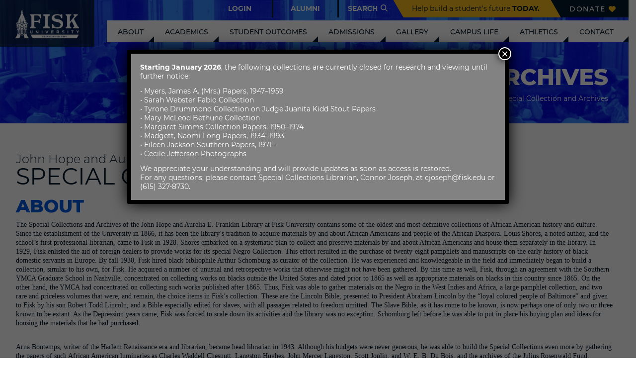

--- FILE ---
content_type: text/html; charset=UTF-8
request_url: https://www.fisk.edu/academics/library/special-collection-and-archives/
body_size: 27236
content:
<!DOCTYPE html>
<html lang="en-US">
  <head>
	<meta name="sitelock-site-verification" content="9535" />
    <meta name="viewport" content="width=device-width, initial-scale=1">
    <meta charset="UTF-8">
    <link rel="shortcut icon" type="image/x-icon" href="https://www.fisk.edu">
    <link rel="apple-touch-icon" href="https://www.fisk.edu"/>
    <!-- <link rel="stylesheet" href="https://pro.fontawesome.com/releases/v5.12.0/css/all.css" integrity="sha384-ekOryaXPbeCpWQNxMwSWVvQ0+1VrStoPJq54shlYhR8HzQgig1v5fas6YgOqLoKz" crossorigin="anonymous">
    <script defer src="https://pro.fontawesome.com/releases/v5.12.0/js/all.js" integrity="sha384-t1m5KR+UJYhp5D1IG6cS5MuYjxDyh/lIkrB1YUpSPfGxgR4r7pA2xW+KoAfcE5IZ" crossorigin="anonymous"></script> -->
    <script src="https://kit.fontawesome.com/b02b151016.js" crossorigin="anonymous"></script>
    <meta name='robots' content='index, follow, max-image-preview:large, max-snippet:-1, max-video-preview:-1' />

            <script data-no-defer="1" data-ezscrex="false" data-cfasync="false" data-pagespeed-no-defer data-cookieconsent="ignore">
                var ctPublicFunctions = {"_ajax_nonce":"6ed21d9c6b","_rest_nonce":"5a7116248a","_ajax_url":"\/wp-admin\/admin-ajax.php","_rest_url":"https:\/\/www.fisk.edu\/wp-json\/","data__cookies_type":"none","data__ajax_type":"rest","text__wait_for_decoding":"Decoding the contact data, let us a few seconds to finish. Anti-Spam by CleanTalk","cookiePrefix":"","wprocket_detected":false,"host_url":"www.fisk.edu"}
            </script>
        
            <script data-no-defer="1" data-ezscrex="false" data-cfasync="false" data-pagespeed-no-defer data-cookieconsent="ignore">
                var ctPublic = {"_ajax_nonce":"6ed21d9c6b","settings__forms__check_internal":"0","settings__forms__check_external":"0","settings__forms__search_test":"0","settings__data__bot_detector_enabled":"1","blog_home":"https:\/\/www.fisk.edu\/","pixel__setting":"3","pixel__enabled":true,"pixel__url":"https:\/\/moderate9-v4.cleantalk.org\/pixel\/d0bb77bb94639b056eed40455476283e.gif","data__email_check_before_post":"1","data__email_check_exist_post":"0","data__cookies_type":"none","data__key_is_ok":true,"data__visible_fields_required":true,"wl_brandname":"Anti-Spam by CleanTalk","wl_brandname_short":"CleanTalk","ct_checkjs_key":"61e66da93b101b28382eeaa173b0c728285f8e83449b7950209e072046dc5d50","emailEncoderPassKey":"6b48e0fd37dba924cfd9d24d668e57f1","bot_detector_forms_excluded":"W10=","advancedCacheExists":true,"varnishCacheExists":false,"wc_ajax_add_to_cart":true}
            </script>
        
	<!-- This site is optimized with the Yoast SEO plugin v23.8 - https://yoast.com/wordpress/plugins/seo/ -->
	<title>Special Collection and Archives - Fisk University</title>
	<link rel="canonical" href="https://www.fisk.edu/academics/library/special-collection-and-archives/" />
	<meta property="og:locale" content="en_US" />
	<meta property="og:type" content="article" />
	<meta property="og:title" content="Special Collection and Archives - Fisk University" />
	<meta property="og:description" content="Helpful Links A Celebration of Fisk University Through Photographs, Programs, and Publications HBCU Library Alliance  Women of Rosenwald  Digital Library of the Caribbean The Fisk Jubilee Singers’ Travels in the [&hellip;]" />
	<meta property="og:url" content="https://www.fisk.edu/academics/library/special-collection-and-archives/" />
	<meta property="og:site_name" content="Fisk University" />
	<meta property="article:modified_time" content="2024-10-18T15:18:54+00:00" />
	<meta name="twitter:card" content="summary_large_image" />
	<meta name="twitter:label1" content="Est. reading time" />
	<meta name="twitter:data1" content="8 minutes" />
	<script type="application/ld+json" class="yoast-schema-graph">{"@context":"https://schema.org","@graph":[{"@type":"WebPage","@id":"https://www.fisk.edu/academics/library/special-collection-and-archives/","url":"https://www.fisk.edu/academics/library/special-collection-and-archives/","name":"Special Collection and Archives - Fisk University","isPartOf":{"@id":"https://www.fisk.edu/#website"},"datePublished":"2020-06-22T19:39:12+00:00","dateModified":"2024-10-18T15:18:54+00:00","breadcrumb":{"@id":"https://www.fisk.edu/academics/library/special-collection-and-archives/#breadcrumb"},"inLanguage":"en-US","potentialAction":[{"@type":"ReadAction","target":["https://www.fisk.edu/academics/library/special-collection-and-archives/"]}]},{"@type":"BreadcrumbList","@id":"https://www.fisk.edu/academics/library/special-collection-and-archives/#breadcrumb","itemListElement":[{"@type":"ListItem","position":1,"name":"Home","item":"https://www.fisk.edu/"},{"@type":"ListItem","position":2,"name":"Fisk Academics","item":"https://www.fisk.edu/academics/"},{"@type":"ListItem","position":3,"name":"Library","item":"https://www.fisk.edu/academics/library/"},{"@type":"ListItem","position":4,"name":"Special Collection and Archives"}]},{"@type":"WebSite","@id":"https://www.fisk.edu/#website","url":"https://www.fisk.edu/","name":"Fisk University","description":"","potentialAction":[{"@type":"SearchAction","target":{"@type":"EntryPoint","urlTemplate":"https://www.fisk.edu/?s={search_term_string}"},"query-input":{"@type":"PropertyValueSpecification","valueRequired":true,"valueName":"search_term_string"}}],"inLanguage":"en-US"}]}</script>
	<!-- / Yoast SEO plugin. -->


<link rel='dns-prefetch' href='//moderate.cleantalk.org' />
<link rel='dns-prefetch' href='//js.hs-scripts.com' />
<script type="text/javascript">
/* <![CDATA[ */
window._wpemojiSettings = {"baseUrl":"https:\/\/s.w.org\/images\/core\/emoji\/15.0.3\/72x72\/","ext":".png","svgUrl":"https:\/\/s.w.org\/images\/core\/emoji\/15.0.3\/svg\/","svgExt":".svg","source":{"concatemoji":"https:\/\/www.fisk.edu\/wp-includes\/js\/wp-emoji-release.min.js?ver=6.6.4"}};
/*! This file is auto-generated */
!function(i,n){var o,s,e;function c(e){try{var t={supportTests:e,timestamp:(new Date).valueOf()};sessionStorage.setItem(o,JSON.stringify(t))}catch(e){}}function p(e,t,n){e.clearRect(0,0,e.canvas.width,e.canvas.height),e.fillText(t,0,0);var t=new Uint32Array(e.getImageData(0,0,e.canvas.width,e.canvas.height).data),r=(e.clearRect(0,0,e.canvas.width,e.canvas.height),e.fillText(n,0,0),new Uint32Array(e.getImageData(0,0,e.canvas.width,e.canvas.height).data));return t.every(function(e,t){return e===r[t]})}function u(e,t,n){switch(t){case"flag":return n(e,"\ud83c\udff3\ufe0f\u200d\u26a7\ufe0f","\ud83c\udff3\ufe0f\u200b\u26a7\ufe0f")?!1:!n(e,"\ud83c\uddfa\ud83c\uddf3","\ud83c\uddfa\u200b\ud83c\uddf3")&&!n(e,"\ud83c\udff4\udb40\udc67\udb40\udc62\udb40\udc65\udb40\udc6e\udb40\udc67\udb40\udc7f","\ud83c\udff4\u200b\udb40\udc67\u200b\udb40\udc62\u200b\udb40\udc65\u200b\udb40\udc6e\u200b\udb40\udc67\u200b\udb40\udc7f");case"emoji":return!n(e,"\ud83d\udc26\u200d\u2b1b","\ud83d\udc26\u200b\u2b1b")}return!1}function f(e,t,n){var r="undefined"!=typeof WorkerGlobalScope&&self instanceof WorkerGlobalScope?new OffscreenCanvas(300,150):i.createElement("canvas"),a=r.getContext("2d",{willReadFrequently:!0}),o=(a.textBaseline="top",a.font="600 32px Arial",{});return e.forEach(function(e){o[e]=t(a,e,n)}),o}function t(e){var t=i.createElement("script");t.src=e,t.defer=!0,i.head.appendChild(t)}"undefined"!=typeof Promise&&(o="wpEmojiSettingsSupports",s=["flag","emoji"],n.supports={everything:!0,everythingExceptFlag:!0},e=new Promise(function(e){i.addEventListener("DOMContentLoaded",e,{once:!0})}),new Promise(function(t){var n=function(){try{var e=JSON.parse(sessionStorage.getItem(o));if("object"==typeof e&&"number"==typeof e.timestamp&&(new Date).valueOf()<e.timestamp+604800&&"object"==typeof e.supportTests)return e.supportTests}catch(e){}return null}();if(!n){if("undefined"!=typeof Worker&&"undefined"!=typeof OffscreenCanvas&&"undefined"!=typeof URL&&URL.createObjectURL&&"undefined"!=typeof Blob)try{var e="postMessage("+f.toString()+"("+[JSON.stringify(s),u.toString(),p.toString()].join(",")+"));",r=new Blob([e],{type:"text/javascript"}),a=new Worker(URL.createObjectURL(r),{name:"wpTestEmojiSupports"});return void(a.onmessage=function(e){c(n=e.data),a.terminate(),t(n)})}catch(e){}c(n=f(s,u,p))}t(n)}).then(function(e){for(var t in e)n.supports[t]=e[t],n.supports.everything=n.supports.everything&&n.supports[t],"flag"!==t&&(n.supports.everythingExceptFlag=n.supports.everythingExceptFlag&&n.supports[t]);n.supports.everythingExceptFlag=n.supports.everythingExceptFlag&&!n.supports.flag,n.DOMReady=!1,n.readyCallback=function(){n.DOMReady=!0}}).then(function(){return e}).then(function(){var e;n.supports.everything||(n.readyCallback(),(e=n.source||{}).concatemoji?t(e.concatemoji):e.wpemoji&&e.twemoji&&(t(e.twemoji),t(e.wpemoji)))}))}((window,document),window._wpemojiSettings);
/* ]]> */
</script>
<link rel='stylesheet' id='tribe-events-pro-mini-calendar-block-styles-css' href='https://www.fisk.edu/wp-content/plugins/events-calendar-pro/src/resources/css/tribe-events-pro-mini-calendar-block.min.css?ver=7.1.0' type='text/css' media='all' />
<link rel='stylesheet' id='sbi_styles-css' href='https://www.fisk.edu/wp-content/plugins/instagram-feed/css/sbi-styles.min.css?ver=6.6.1' type='text/css' media='all' />
<style id='wp-emoji-styles-inline-css' type='text/css'>

	img.wp-smiley, img.emoji {
		display: inline !important;
		border: none !important;
		box-shadow: none !important;
		height: 1em !important;
		width: 1em !important;
		margin: 0 0.07em !important;
		vertical-align: -0.1em !important;
		background: none !important;
		padding: 0 !important;
	}
</style>
<link rel='stylesheet' id='wp-block-library-css' href='https://www.fisk.edu/wp-includes/css/dist/block-library/style.min.css?ver=6.6.4' type='text/css' media='all' />
<style id='classic-theme-styles-inline-css' type='text/css'>
/*! This file is auto-generated */
.wp-block-button__link{color:#fff;background-color:#32373c;border-radius:9999px;box-shadow:none;text-decoration:none;padding:calc(.667em + 2px) calc(1.333em + 2px);font-size:1.125em}.wp-block-file__button{background:#32373c;color:#fff;text-decoration:none}
</style>
<style id='global-styles-inline-css' type='text/css'>
:root{--wp--preset--aspect-ratio--square: 1;--wp--preset--aspect-ratio--4-3: 4/3;--wp--preset--aspect-ratio--3-4: 3/4;--wp--preset--aspect-ratio--3-2: 3/2;--wp--preset--aspect-ratio--2-3: 2/3;--wp--preset--aspect-ratio--16-9: 16/9;--wp--preset--aspect-ratio--9-16: 9/16;--wp--preset--color--black: #000000;--wp--preset--color--cyan-bluish-gray: #abb8c3;--wp--preset--color--white: #ffffff;--wp--preset--color--pale-pink: #f78da7;--wp--preset--color--vivid-red: #cf2e2e;--wp--preset--color--luminous-vivid-orange: #ff6900;--wp--preset--color--luminous-vivid-amber: #fcb900;--wp--preset--color--light-green-cyan: #7bdcb5;--wp--preset--color--vivid-green-cyan: #00d084;--wp--preset--color--pale-cyan-blue: #8ed1fc;--wp--preset--color--vivid-cyan-blue: #0693e3;--wp--preset--color--vivid-purple: #9b51e0;--wp--preset--gradient--vivid-cyan-blue-to-vivid-purple: linear-gradient(135deg,rgba(6,147,227,1) 0%,rgb(155,81,224) 100%);--wp--preset--gradient--light-green-cyan-to-vivid-green-cyan: linear-gradient(135deg,rgb(122,220,180) 0%,rgb(0,208,130) 100%);--wp--preset--gradient--luminous-vivid-amber-to-luminous-vivid-orange: linear-gradient(135deg,rgba(252,185,0,1) 0%,rgba(255,105,0,1) 100%);--wp--preset--gradient--luminous-vivid-orange-to-vivid-red: linear-gradient(135deg,rgba(255,105,0,1) 0%,rgb(207,46,46) 100%);--wp--preset--gradient--very-light-gray-to-cyan-bluish-gray: linear-gradient(135deg,rgb(238,238,238) 0%,rgb(169,184,195) 100%);--wp--preset--gradient--cool-to-warm-spectrum: linear-gradient(135deg,rgb(74,234,220) 0%,rgb(151,120,209) 20%,rgb(207,42,186) 40%,rgb(238,44,130) 60%,rgb(251,105,98) 80%,rgb(254,248,76) 100%);--wp--preset--gradient--blush-light-purple: linear-gradient(135deg,rgb(255,206,236) 0%,rgb(152,150,240) 100%);--wp--preset--gradient--blush-bordeaux: linear-gradient(135deg,rgb(254,205,165) 0%,rgb(254,45,45) 50%,rgb(107,0,62) 100%);--wp--preset--gradient--luminous-dusk: linear-gradient(135deg,rgb(255,203,112) 0%,rgb(199,81,192) 50%,rgb(65,88,208) 100%);--wp--preset--gradient--pale-ocean: linear-gradient(135deg,rgb(255,245,203) 0%,rgb(182,227,212) 50%,rgb(51,167,181) 100%);--wp--preset--gradient--electric-grass: linear-gradient(135deg,rgb(202,248,128) 0%,rgb(113,206,126) 100%);--wp--preset--gradient--midnight: linear-gradient(135deg,rgb(2,3,129) 0%,rgb(40,116,252) 100%);--wp--preset--font-size--small: 13px;--wp--preset--font-size--medium: 20px;--wp--preset--font-size--large: 36px;--wp--preset--font-size--x-large: 42px;--wp--preset--spacing--20: 0.44rem;--wp--preset--spacing--30: 0.67rem;--wp--preset--spacing--40: 1rem;--wp--preset--spacing--50: 1.5rem;--wp--preset--spacing--60: 2.25rem;--wp--preset--spacing--70: 3.38rem;--wp--preset--spacing--80: 5.06rem;--wp--preset--shadow--natural: 6px 6px 9px rgba(0, 0, 0, 0.2);--wp--preset--shadow--deep: 12px 12px 50px rgba(0, 0, 0, 0.4);--wp--preset--shadow--sharp: 6px 6px 0px rgba(0, 0, 0, 0.2);--wp--preset--shadow--outlined: 6px 6px 0px -3px rgba(255, 255, 255, 1), 6px 6px rgba(0, 0, 0, 1);--wp--preset--shadow--crisp: 6px 6px 0px rgba(0, 0, 0, 1);}:where(.is-layout-flex){gap: 0.5em;}:where(.is-layout-grid){gap: 0.5em;}body .is-layout-flex{display: flex;}.is-layout-flex{flex-wrap: wrap;align-items: center;}.is-layout-flex > :is(*, div){margin: 0;}body .is-layout-grid{display: grid;}.is-layout-grid > :is(*, div){margin: 0;}:where(.wp-block-columns.is-layout-flex){gap: 2em;}:where(.wp-block-columns.is-layout-grid){gap: 2em;}:where(.wp-block-post-template.is-layout-flex){gap: 1.25em;}:where(.wp-block-post-template.is-layout-grid){gap: 1.25em;}.has-black-color{color: var(--wp--preset--color--black) !important;}.has-cyan-bluish-gray-color{color: var(--wp--preset--color--cyan-bluish-gray) !important;}.has-white-color{color: var(--wp--preset--color--white) !important;}.has-pale-pink-color{color: var(--wp--preset--color--pale-pink) !important;}.has-vivid-red-color{color: var(--wp--preset--color--vivid-red) !important;}.has-luminous-vivid-orange-color{color: var(--wp--preset--color--luminous-vivid-orange) !important;}.has-luminous-vivid-amber-color{color: var(--wp--preset--color--luminous-vivid-amber) !important;}.has-light-green-cyan-color{color: var(--wp--preset--color--light-green-cyan) !important;}.has-vivid-green-cyan-color{color: var(--wp--preset--color--vivid-green-cyan) !important;}.has-pale-cyan-blue-color{color: var(--wp--preset--color--pale-cyan-blue) !important;}.has-vivid-cyan-blue-color{color: var(--wp--preset--color--vivid-cyan-blue) !important;}.has-vivid-purple-color{color: var(--wp--preset--color--vivid-purple) !important;}.has-black-background-color{background-color: var(--wp--preset--color--black) !important;}.has-cyan-bluish-gray-background-color{background-color: var(--wp--preset--color--cyan-bluish-gray) !important;}.has-white-background-color{background-color: var(--wp--preset--color--white) !important;}.has-pale-pink-background-color{background-color: var(--wp--preset--color--pale-pink) !important;}.has-vivid-red-background-color{background-color: var(--wp--preset--color--vivid-red) !important;}.has-luminous-vivid-orange-background-color{background-color: var(--wp--preset--color--luminous-vivid-orange) !important;}.has-luminous-vivid-amber-background-color{background-color: var(--wp--preset--color--luminous-vivid-amber) !important;}.has-light-green-cyan-background-color{background-color: var(--wp--preset--color--light-green-cyan) !important;}.has-vivid-green-cyan-background-color{background-color: var(--wp--preset--color--vivid-green-cyan) !important;}.has-pale-cyan-blue-background-color{background-color: var(--wp--preset--color--pale-cyan-blue) !important;}.has-vivid-cyan-blue-background-color{background-color: var(--wp--preset--color--vivid-cyan-blue) !important;}.has-vivid-purple-background-color{background-color: var(--wp--preset--color--vivid-purple) !important;}.has-black-border-color{border-color: var(--wp--preset--color--black) !important;}.has-cyan-bluish-gray-border-color{border-color: var(--wp--preset--color--cyan-bluish-gray) !important;}.has-white-border-color{border-color: var(--wp--preset--color--white) !important;}.has-pale-pink-border-color{border-color: var(--wp--preset--color--pale-pink) !important;}.has-vivid-red-border-color{border-color: var(--wp--preset--color--vivid-red) !important;}.has-luminous-vivid-orange-border-color{border-color: var(--wp--preset--color--luminous-vivid-orange) !important;}.has-luminous-vivid-amber-border-color{border-color: var(--wp--preset--color--luminous-vivid-amber) !important;}.has-light-green-cyan-border-color{border-color: var(--wp--preset--color--light-green-cyan) !important;}.has-vivid-green-cyan-border-color{border-color: var(--wp--preset--color--vivid-green-cyan) !important;}.has-pale-cyan-blue-border-color{border-color: var(--wp--preset--color--pale-cyan-blue) !important;}.has-vivid-cyan-blue-border-color{border-color: var(--wp--preset--color--vivid-cyan-blue) !important;}.has-vivid-purple-border-color{border-color: var(--wp--preset--color--vivid-purple) !important;}.has-vivid-cyan-blue-to-vivid-purple-gradient-background{background: var(--wp--preset--gradient--vivid-cyan-blue-to-vivid-purple) !important;}.has-light-green-cyan-to-vivid-green-cyan-gradient-background{background: var(--wp--preset--gradient--light-green-cyan-to-vivid-green-cyan) !important;}.has-luminous-vivid-amber-to-luminous-vivid-orange-gradient-background{background: var(--wp--preset--gradient--luminous-vivid-amber-to-luminous-vivid-orange) !important;}.has-luminous-vivid-orange-to-vivid-red-gradient-background{background: var(--wp--preset--gradient--luminous-vivid-orange-to-vivid-red) !important;}.has-very-light-gray-to-cyan-bluish-gray-gradient-background{background: var(--wp--preset--gradient--very-light-gray-to-cyan-bluish-gray) !important;}.has-cool-to-warm-spectrum-gradient-background{background: var(--wp--preset--gradient--cool-to-warm-spectrum) !important;}.has-blush-light-purple-gradient-background{background: var(--wp--preset--gradient--blush-light-purple) !important;}.has-blush-bordeaux-gradient-background{background: var(--wp--preset--gradient--blush-bordeaux) !important;}.has-luminous-dusk-gradient-background{background: var(--wp--preset--gradient--luminous-dusk) !important;}.has-pale-ocean-gradient-background{background: var(--wp--preset--gradient--pale-ocean) !important;}.has-electric-grass-gradient-background{background: var(--wp--preset--gradient--electric-grass) !important;}.has-midnight-gradient-background{background: var(--wp--preset--gradient--midnight) !important;}.has-small-font-size{font-size: var(--wp--preset--font-size--small) !important;}.has-medium-font-size{font-size: var(--wp--preset--font-size--medium) !important;}.has-large-font-size{font-size: var(--wp--preset--font-size--large) !important;}.has-x-large-font-size{font-size: var(--wp--preset--font-size--x-large) !important;}
:where(.wp-block-post-template.is-layout-flex){gap: 1.25em;}:where(.wp-block-post-template.is-layout-grid){gap: 1.25em;}
:where(.wp-block-columns.is-layout-flex){gap: 2em;}:where(.wp-block-columns.is-layout-grid){gap: 2em;}
:root :where(.wp-block-pullquote){font-size: 1.5em;line-height: 1.6;}
</style>
<link rel='stylesheet' id='ct_public_css-css' href='https://www.fisk.edu/wp-content/plugins/cleantalk-spam-protect/css/cleantalk-public.min.css?ver=6.44' type='text/css' media='all' />
<link rel='stylesheet' id='ct_email_decoder_css-css' href='https://www.fisk.edu/wp-content/plugins/cleantalk-spam-protect/css/cleantalk-email-decoder.min.css?ver=6.44' type='text/css' media='all' />
<link rel='stylesheet' id='siteorigin-panels-front-css' href='https://www.fisk.edu/wp-content/plugins/siteorigin-panels/css/front-flex.min.css?ver=2.29.22' type='text/css' media='all' />
<link rel='stylesheet' id='jlb-fisk-heading-text-css-css' href='https://www.fisk.edu/wp-content/plugins/extend-widgets-bundle/css/jlb-fisk-heading-text.min.css?ver=1.63.2' type='text/css' media='all' />
<link rel='stylesheet' id='jlb-gallery-widget-css-css' href='https://www.fisk.edu/wp-content/plugins/extend-widgets-bundle/css/jlb-gallery-widget.min.css?ver=1.63.2' type='text/css' media='all' />
<link rel='stylesheet' id='jlb-fisk-divider-line-css-css' href='https://www.fisk.edu/wp-content/plugins/extend-widgets-bundle/css/jlb-fisk-divider-line.min.css?ver=1.63.2' type='text/css' media='all' />
<link rel='stylesheet' id='jlb-fisk-tab-widget-css-css' href='https://www.fisk.edu/wp-content/plugins/extend-widgets-bundle/css/jlb-fisk-tab-widget.min.css?ver=1.63.2' type='text/css' media='all' />
<link rel='stylesheet' id='ultimeter-css' href='https://www.fisk.edu/wp-content/plugins/ultimeter/assets/css/ultimeter-public.css?ver=3.0.4' type='text/css' media='all' />
<link rel='stylesheet' id='popup-maker-site-css' href='//www.fisk.edu/wp-content/uploads/pum/pum-site-styles.css?generated=1767716863&#038;ver=1.20.2' type='text/css' media='all' />
<link rel='stylesheet' id='extra-css-css' href='https://www.fisk.edu/wp-content/themes/JLBTheme/compiled/extra-css.min.css?ver=test' type='text/css' media='all' />
<link rel='stylesheet' id='theme-css-css' href='https://www.fisk.edu/wp-content/themes/JLBTheme/compiled/styles.min.css' type='text/css' media='all' />
<link rel='stylesheet' id='plebian-css-css' href='https://www.fisk.edu/wp-content/themes/JLBTheme/plebians-css/plebians-stylesheet.css' type='text/css' media='all' />
<script type="text/javascript" data-pagespeed-no-defer src="https://www.fisk.edu/wp-content/plugins/cleantalk-spam-protect/js/apbct-public-bundle.min.js?ver=6.44" id="ct_public_functions-js"></script>
<script type="text/javascript" src="https://moderate.cleantalk.org/ct-bot-detector-wrapper.js?ver=6.44" id="ct_bot_detector-js"></script>
<script type="text/javascript" src="https://www.fisk.edu/wp-includes/js/jquery/jquery.min.js?ver=3.7.1" id="jquery-core-js"></script>
<script type="text/javascript" src="https://www.fisk.edu/wp-includes/js/jquery/jquery-migrate.min.js?ver=3.4.1" id="jquery-migrate-js"></script>
<link rel="https://api.w.org/" href="https://www.fisk.edu/wp-json/" /><link rel="alternate" title="JSON" type="application/json" href="https://www.fisk.edu/wp-json/wp/v2/pages/4049" /><link rel="EditURI" type="application/rsd+xml" title="RSD" href="https://www.fisk.edu/xmlrpc.php?rsd" />
<meta name="generator" content="WordPress 6.6.4" />
<link rel='shortlink' href='https://www.fisk.edu/?p=4049' />
<link rel="alternate" title="oEmbed (JSON)" type="application/json+oembed" href="https://www.fisk.edu/wp-json/oembed/1.0/embed?url=https%3A%2F%2Fwww.fisk.edu%2Facademics%2Flibrary%2Fspecial-collection-and-archives%2F" />
<link rel="alternate" title="oEmbed (XML)" type="text/xml+oembed" href="https://www.fisk.edu/wp-json/oembed/1.0/embed?url=https%3A%2F%2Fwww.fisk.edu%2Facademics%2Flibrary%2Fspecial-collection-and-archives%2F&#038;format=xml" />
			<!-- DO NOT COPY THIS SNIPPET! Start of Page Analytics Tracking for HubSpot WordPress plugin v11.1.60-->
			<script class="hsq-set-content-id" data-content-id="standard-page">
				var _hsq = _hsq || [];
				_hsq.push(["setContentType", "standard-page"]);
			</script>
			<!-- DO NOT COPY THIS SNIPPET! End of Page Analytics Tracking for HubSpot WordPress plugin -->
			<script type="text/javascript">
(function(url){
	if(/(?:Chrome\/26\.0\.1410\.63 Safari\/537\.31|WordfenceTestMonBot)/.test(navigator.userAgent)){ return; }
	var addEvent = function(evt, handler) {
		if (window.addEventListener) {
			document.addEventListener(evt, handler, false);
		} else if (window.attachEvent) {
			document.attachEvent('on' + evt, handler);
		}
	};
	var removeEvent = function(evt, handler) {
		if (window.removeEventListener) {
			document.removeEventListener(evt, handler, false);
		} else if (window.detachEvent) {
			document.detachEvent('on' + evt, handler);
		}
	};
	var evts = 'contextmenu dblclick drag dragend dragenter dragleave dragover dragstart drop keydown keypress keyup mousedown mousemove mouseout mouseover mouseup mousewheel scroll'.split(' ');
	var logHuman = function() {
		if (window.wfLogHumanRan) { return; }
		window.wfLogHumanRan = true;
		var wfscr = document.createElement('script');
		wfscr.type = 'text/javascript';
		wfscr.async = true;
		wfscr.src = url + '&r=' + Math.random();
		(document.getElementsByTagName('head')[0]||document.getElementsByTagName('body')[0]).appendChild(wfscr);
		for (var i = 0; i < evts.length; i++) {
			removeEvent(evts[i], logHuman);
		}
	};
	for (var i = 0; i < evts.length; i++) {
		addEvent(evts[i], logHuman);
	}
})('//www.fisk.edu/?wordfence_lh=1&hid=E44229A9A34D2EDCDB46A051C3A30FF6');
</script><meta name="et-api-version" content="v1"><meta name="et-api-origin" content="https://www.fisk.edu"><link rel="https://theeventscalendar.com/" href="https://www.fisk.edu/wp-json/tribe/tickets/v1/" /><meta name="tec-api-version" content="v1"><meta name="tec-api-origin" content="https://www.fisk.edu"><link rel="alternate" href="https://www.fisk.edu/wp-json/tribe/events/v1/" /><style media="all" id="siteorigin-panels-layouts-head">/* Layout 4049 */ #pgc-4049-0-0 { width:100%;width:calc(100% - ( 0 * 30px ) ) } #pl-4049 .so-panel { margin-bottom:30px } #pl-4049 .so-panel:last-of-type { margin-bottom:0px } #panel-4049-0-0-1> .panel-widget-style { background-image:url(https://www.fisk.edu/wp-content/uploads/2020/06/DSC_0648-edited-Pixlr.jpg);background-attachment:fixed;background-position:center center;background-size:cover } #panel-4049-0-0-3> .panel-widget-style { background-image:url(https://www.fisk.edu/wp-content/uploads/2020/01/geo_bg_gold2.png);background-attachment:fixed;background-position:center center;background-size:cover } @media (max-width:780px){ #pg-4049-0.panel-no-style, #pg-4049-0.panel-has-style > .panel-row-style, #pg-4049-0 { -webkit-flex-direction:column;-ms-flex-direction:column;flex-direction:column } #pg-4049-0 > .panel-grid-cell , #pg-4049-0 > .panel-row-style > .panel-grid-cell { width:100%;margin-right:0 } #pl-4049 .panel-grid-cell { padding:0 } #pl-4049 .panel-grid .panel-grid-cell-empty { display:none } #pl-4049 .panel-grid .panel-grid-cell-mobile-last { margin-bottom:0px } #panel-4049-0-0-1> .panel-widget-style , #panel-4049-0-0-3> .panel-widget-style { background-attachment:scroll }  } </style><link rel="icon" href="https://www.fisk.edu/wp-content/uploads/2019/12/fisk_light_favicon.png" sizes="32x32" />
<link rel="icon" href="https://www.fisk.edu/wp-content/uploads/2019/12/fisk_light_favicon.png" sizes="192x192" />
<link rel="apple-touch-icon" href="https://www.fisk.edu/wp-content/uploads/2019/12/fisk_light_favicon.png" />
<meta name="msapplication-TileImage" content="https://www.fisk.edu/wp-content/uploads/2019/12/fisk_light_favicon.png" />
		<style type="text/css" id="wp-custom-css">
			video {
    min-width: 100vw;
}

article.main-post {
    background: #06192a;
    border-top: 1rem solid white;
}

h3.post-title {
    width: 60rem;
    max-width: 100%;
}


.pum-content.popmake-content {
    color: white;
}

.pum-content.popmake-content a {
    color: white;
}

div#pum_popup_title_8154 {
    color: white;
}

div#popmake-8154 {
    background: #06192ae8;
    border: none;
}




.main-featured-inner {
    max-width: 100%;
    margin-bottom: 6rem;
    display: flex;
    flex-wrap: wrap;
    padding: 0;
    border: solid white 2.5px;
	background: white;
	cursor: pointer;
}

.main-featured-inner article.main-post {
    max-width: 20%;
    border: 2.5px white solid;
    flex-wrap: wrap;
    min-width: 18rem;
}


.main-featured-post-content {
    max-width: 20%;
}


.main-post img.post-img {
    margin: 0;
    height: 22rem;
    object-fit: cover;
    width: 100%;
}

h3.post-title {
    max-width: 100%;
    font-size: 1.25rem;
}


.main-featured-post-content {
    color: white;
    z-index: 999;
    position: absolute;
    padding: 1rem;
    margin-top: -20rem;
    max-width: 17%;
    display: flex;
    justify-content: flex-end;
    height: 20rem;
    flex-direction: column;
}

.main-featured a.post-link {
    color: #f4ba1b;
    font-size: 1rem;
    font-weight: 900;
}

.main-post img.post-img {
    opacity: 0.8;
}

.main-post:hover img.post-img {
    opacity: 0.25;
    transition: all 0.5s ease;
}

/* Gregory CSS start*/
.page-id-18860 .so-panel:not(.widget_jlb-student-quote-widget).panel-last-child, .page-id-19023 .so-panel:not(.widget_jlb-student-quote-widget).panel-last-child, .page-id-19162 .so-panel:not(.widget_jlb-student-quote-widget).panel-last-child, .page-id-19195 .so-panel:not(.widget_jlb-student-quote-widget).panel-last-child, .page-id-19310 .so-panel:not(.widget_jlb-student-quote-widget).panel-last-child, .page-id-19383 .so-panel:not(.widget_jlb-student-quote-widget).panel-last-childd, .page-id-19437 .so-panel:not(.widget_jlb-student-quote-widget).panel-last-child, .page-id-19485 .so-panel:not(.widget_jlb-student-quote-widget).panel-last-child{
	padding-bottom: 0;
}
.page-id-18860  .child-header, .page-id-19023  .child-header, .page-id-19155  .child-header, .page-id-19162  .child-header, .page-id-19195  .child-header, .page-id-19310  .child-header, .page-id-19383  .child-header,  .page-id-19437  .child-headerr,  .page-id-19485  .child-header {
	display: none;
}

h2.asb-h2, .page-id-19023 h3, .page-id-19023 h2, .page-id-19023 h4, .page-id-19195 h3, .page-id-19195 h4, .page-id-19195 h5, .page-id-19310 h3, .page-id-19310 h4, .page-id-19310 h5{
	color: #002e8a;	
} 
.page-id-18860 h1,  .page-id-18860 h2,
.page-id-18860 h3, .page-id-18860 h4, .page-id-19023 h1,.page-id-19023 h2, .page-id-19023 h3, .page-id-19023 h4, .page-id-19162 h1,.page-id-19162 h2, .page-id-19162 h3, .page-id-19162 h4, .page-id-19195 h1,.page-id-19195 h2, .page-id-19195 h3, .page-id-19195 h4, .page-id-19195 h5, .page-id-19310 h1,.page-id-19310 h2, .page-id-19310 h3, .page-id-19310 h4, .page-id-19310 h5, .page-id-19383 h1,.page-id-19383 h2, .page-id-19383 h3, .page-id-19383 h4, .page-id-19383 h5, .page-id-19437 h1,.page-id-19437 h2, .page-id-19437 h3, .page-id-19437 h4, .page-id-19437 h5, .page-id-19485 h1,.page-id-19485 h2, .page-id-19485 h3, .page-id-19485 h4, .page-id-19485 h5{
	font-weight: 700;	
	font-family: ui-serif,Georgia,Cambria,Times New Roman,Times,serif;
}


.widget .asb-img img{
border-radius: 6px;
	 aspect-ratio: 4 / 3;         
  object-fit: cover;          
  object-position: center;   
	margin-bottom: 20px;
		-webkit-transform: scale(1);
	transform: scale(1);
	-webkit-transition: .3s ease-in-out;
	transition: .3s ease-in-out;
 
}

.widget .asb-img:hover img{
		-webkit-transform: scale(1.3);
	transform: scale(1.01);
}
.asb-box-list {
	text-align: left;
	background-color: #f9fafb;
	padding: 2rem;
	    --tw-shadow: 0 4px 6px -1px rgb(0 0 0 / .1), 0 2px 4px -2px rgb(0 0 0 / .1);
    --tw-shadow-colored: 0 4px 6px -1px var(--tw-shadow-color), 0 2px 4px -2px var(--tw-shadow-color);
    box-shadow: var(--tw-ring-offset-shadow, 0 0 #0000), var(--tw-ring-shadow, 0 0 #0000), var(--tw-shadow);
		transition: transform 0.3s ease;
}
.asb-box-list:hover {
	transform: scale(1.03);
}
.asb-box-list h3{
	color: #002e8a;
}

.asb-box-list ul{
	list-style: none;
	padding-left: 0px;
}
.asb-box-list ul li{
	margin-left: 0px;
		padding-left: 28px;
		margin-top: 10px;
	background: url("https://www.fisk.edu/wp-content/uploads/2025/09/check-icon.png") no-repeat left center;
	background-size: 14px 12px;
}

.asb-donor-box{
	background-color: #fff !important;
    --tw-shadow: 0 1px 2px 0 rgb(0 0 0 / .05);
    --tw-shadow-colored: 0 1px 2px 0 var(--tw-shadow-color);
    box-shadow: var(--tw-ring-offset-shadow, 0 0 #0000), var(--tw-ring-shadow, 0 0 #0000), var(--tw-shadow);
	padding: 10px;
}
.asb-donor-box p, .asb-donor-box span{
	font-size: 12px !important;
}
.donor-name{
	font-weight: 700;
		font-family: ui-serif,Georgia,Cambria,Times New Roman,Times,serif;
}
.donor-class{
	color: #6b7280;
}
.donor-title{
	color: #ffb264;
}
.asb-stats-box {
	text-align: left;
	background-color: #f9fafb;
	padding: 15px;
}
.asb-stats-box h4{
    font-size: 1.125rem;
    line-height: 1.75rem;	
}
.asb-stats-box p{
	font-size: 1rem;
}
.asb-round-img img{
	border-radius: 15px;
}

.asb-quote-card .sow-features-feature{
	background-color: #fff;
	border-radius: 10px;
	padding-top: 20px;

}
.asb-quote-card .textwidget{
	padding-left: 20px;
	padding-right: 20px;
	text-align: left;
}
.asb-quote-card .quote-footer{
	text-align: right;
	padding-bottom: 20px;
}
.asb-quote-card .sow-icon-container{
text-align: left !important;	
	margin: -40px 0px 20px 20px !important;
}
.quote-footer p{
	font-size: 14px !important;
}
.quote-footer .quote-name{
	font-weight: 700;
	margin-bottom: 0px;
}
.quote-position{
	margin-bottom: 0;
}

.asb-legacy-box .sow-features-feature{
	background-color: #fff;
	border-radius: 10px;
	padding-top: 20px;

}
.asb-legacy-box .textwidget{
	padding-left: 20px;
	padding-right: 20px;
}

.asb-legacy-box .textwidget h4{
	margin-bottom: 0px !important;
	
	color: #002e8a;
}
	
.asb-legacy-box  .sow-icon-container{
	background-color: #f3f4f6;
	width: 90% !important;
	margin-bottom: 0px !important;
}
.asb-legacy-box  .sow-icon-container .sow-icon-image{
	  width: 100% !important;
}

span.asb-subtitle{
	font-size: 12px;
}
.asb-title-holder h3{
	margin-bottom: 0px;
	margin-top: 20px;
}

.asb-giving-options .panel-grid-cell{
	--tw-shadow: 0 10px 15px -3px rgb(0 0 0 / .1), 0 4px 6px -4px rgb(0 0 0 / .1);
    --tw-shadow-colored: 0 10px 15px -3px var(--tw-shadow-color), 0 4px 6px -4px var(--tw-shadow-color);
    box-shadow: var(--tw-ring-offset-shadow, 0 0 #0000), var(--tw-ring-shadow, 0 0 #0000), var(--tw-shadow);
	padding: 30px;
}

.asb-giving-options .panel-grid-cell h3{
	text-align: left !important;
	
}

.asb-giving-options .panel-grid-cell  p{
	text-align: left
}

.asb-giving-subtle{
	font-size: 12px;
}

.asb-giving-heading{
	color: #002e8a;
}

.asb-giving-options .sowb-button {
  display: block !important;
  justify-content: space-between; /* text left, icon right */
  align-items: center !important;            /
  gap: 8px;                      
}

.asb-contact-box-header{
	background-color: #002e8a;
	color: #fff;
	padding: 30px 20px 15px 20px;;
	text-align: left;
	border-top-left-radius: 10px; 
	border-top-right-radius: 10px;
}
.asb-contact-box-header h4{
	color: #fff;
}

.asb-contact-box{
	    --tw-shadow: 0 10px 15px -3px rgb(0 0 0 / .1), 0 4px 6px -4px rgb(0 0 0 / .1);
    --tw-shadow-colored: 0 10px 15px -3px var(--tw-shadow-color), 0 4px 6px -4px var(--tw-shadow-color);
    box-shadow: var(--tw-ring-offset-shadow, 0 0 #0000), var(--tw-ring-shadow, 0 0 #0000), var(--tw-shadow);
border-radius: 10px;
	padding-bottom: 50px;
}

.asb-contact-box .sow-features-feature h5{
	margin-bottom: 0px !important;
}
.asb-contact-box .sow-features-feature  .sow-icon-container{
	margin-bottom: -20px;
}
.asb-contact-box .sow-features-feature:nth-child(2)  .sow-icon-container{
	margin-bottom: 0px !important;
}

.asb-contact-box .asb-contact-list p{
	font-size: 12px !important;
}

.get-in-touch-left .widget_text{
	text-align: left;
}

.get-in-touch-right .so-widget-sow-editor{
	    padding: 0;
    max-width: auto;
    margin: auto;
}
.get-in-touch-left .sow-features-feature{
	align-items: flex-start !important;
}

.get-in-touch-right {
	background-color: #f9fafb;
	padding: 40px !important;
	border-radius: 15px;
}

.asb-resources-card .sow-features-feature {
	--tw-shadow: 0 4px 6px -1px rgb(0 0 0 / .1), 0 2px 4px -2px rgb(0 0 0 / .1);
    --tw-shadow-colored: 0 4px 6px -1px var(--tw-shadow-color), 0 2px 4px -2px var(--tw-shadow-color);
    box-shadow: var(--tw-ring-offset-shadow, 0 0 #0000), var(--tw-ring-shadow, 0 0 #0000), var(--tw-shadow);
	background-color: #fff !important;
	padding: 20px 20px 20px 20px;
}
.asb-resources-card .textwidget h4{
	font-size: 18px !important;
}
.asb-resources-card .textwidget  p{
	font-size: 14px !important;
}

.asb-resources-card .textwidget .sow-more-text{
	margin-top: 10px !important;
}

.endowments-table{
	background-color: #fff;
	width: 100%;
}

.endowments-table thead{
	background-color: #002e8a;
	color: #fff;
		border-top-left-radius: 10px !important;
	
		border: 1px solid #002e8a;
}
.endowments-table thead tr th{
	padding: 15px !important;	
}
.endowments-table thead tr th:nth-child(1){
	text-align: left;
	font-weight: 600;	
	padding-left: 20px !important;
}
.endowments-table thead tr th:nth-child(3){
	text-align: right;
	font-weight: 600;	
	padding-right: 20px !important;
	
}

.endowments-table tbody tr{
	border: 1px solid hsl(214.3 31.8% 91.4%);
}
.endowments-table tbody tr td{
	font-size: .9rem !important;
}
.endowments-table tbody tr td{
	padding: 10px 20px 10px 20px;
}
.endowments-table tbody tr td:nth-child(1){
	text-align: left;
	font-weight: 600;
}
.endowments-table tbody tr td:nth-child(1) a{
	color: #002e8a;
}
.endowments-table tbody tr td:nth-child(3){
	text-align: right;
	font-weight: 600;
}

.table-btn{
	background-color:#dcfce7  !important;
	color:#166534 !important;
	font-weight: 600;
	border-radius: 30px;
	font-size: 12px;
	padding: 2px 8px 2px 8px;
}

.table-btn-red{
	background-color: #FFCCCB   !important;
	color:#166534 !important;
	font-weight: 600;
	border-radius: 30px;
	font-size: 12px;
	
	padding: 2px 8px 2px 8px;
}

.asb-btn-group .panel-grid-cell {
  display: flex;
  justify-content: center; 
  align-items: center;  
  gap: 20px;             
}
.asb-btn-group .panel-grid-cell > div {
  flex: 0 0 auto;        
}

.asb-fsc-cards .panel-grid-cell {
box-shadow: 0 1px 3px rgba(0, 0, 0, 0.12),
            0 1px 2px rgba(0, 0, 0, 0.24);
padding-bottom: 30px !important;
	border-bottom-left-radius: 10px;
	border-bottom-right-radius: 10px;
}
.asb-fsc-cards .panel-grid-cell .widget_sow-button{
padding-left: 20px;
	padding-right: 20px;
	font-weight: 700 !important;
}

.asb-fsc-cards ul, .asb-plain-list ul{
	text-align: left !important;
	list-style:none;
	padding-left: 0px;
padding-left: 20px;
	padding-right: 20px
}
.asb-fsc-cards ul li,  .asb-plain-list ul li{
	margin-left: 0px;
		padding-left: 28px;
		margin-top: 10px;
	background: url("https://www.fisk.edu/wp-content/uploads/2025/09/check-icon-orange.png") no-repeat left top;
	background-size: 12px 10px;
	font-size: 13px !important;
}
.asb-fsc-cards .asb-circle-card-header{
	background-color: #002e8a;
	color: #fff;
	padding: 20px;
	margin-bottom: 20px;
	border-top-left-radius: 10px;
	border-top-right-radius:10px;
	font-weight: 600;
}
.asb-circle-card-header-featured{
background-color: #ffb21a;
	color: #002e8a;
	padding: 20px;
	margin-bottom: 20px;
	border-top-left-radius: 10px;
	border-top-right-radius:10px;
	font-weight: 600;	
}

.asb-featured-label{
	background-color: #002e8a;
	width: 100% !important;
	display: inline-block;
	border-radius: 20px;
	font-size: 10px;
	padding-top: 4px;
	padding-bottom: 2px;
	font-weight: 700 !important;
	color: #fff
}

.asb-fsc-cards .asb-circle-card-header h3, .asb-circle-card-header-featured h3{
	font-weight: 700 !important;
	margin-top: -10px !important;
}



/* Gregory CSS end */


@media screen and (max-width:570px){
	
	.main-post img.post-img {
    margin: 0;
    height: 22rem;
    object-fit: cover;
    width: 100%;
    min-width: 84vw;
}
.main-featured-inner article.main-post {
    max-width: 100%;
    border: 2.5px white solid;
    flex-wrap: wrap;
    min-width: 18rem;
}
.main-featured-post-content {
    max-width: 75%;
}
.main-post img.post-img {
    opacity: 0.5;
}	
	
}



/* Gregory Responsive CSS start*/
@media screen and (max-width:767px){
	.widget .asb-img:nth-child(2) img {
  margin-bottom: -20px !important;
}
	
	.asb-box-list ul li{
	margin-left: 0px;
		padding-left: 28px;
		margin-top: 10px;
	background: url("https://www.fisk.edu/wp-content/uploads/2025/09/check-icon.png") no-repeat left top;
	background-size: 14px 12px;
}

	.asb-title-holder{
		text-align: left !important;
	}
	
.asb-contact-box .sow-features-feature  .sow-icon-container{
	margin-bottom: -10px;
}
	.asb-contact-box-header{
		margin-bottom: 20px;
	}
	.asb-contact-box{
		margin-left: 15px;
		margin-right: 15px;
	padding-bottom: 50px !important;
		margin-bottom: 20px;
	}
	
	.get-in-touch-left .sow-features-feature{
	align-items: center !important;
}

	.asb-title-hero{
		padding-top: 100px !important;
	}
	

	.asb-btn-group .panel-grid-cell {
  display: block;
}
	.asb-btn-group .panel-grid-cell .widget{
		margin-bottom: 10px !important; 
	}

}
/* Gregory Responsive CSS end*/

.gfield_description {
	color: black;
}		</style>
			  
	  <!-- Global site tag (gtag.js) - Google Analytics -->
<script async src="https://www.googletagmanager.com/gtag/js?id=UA-105767924-26"></script>
<script>
  window.dataLayer = window.dataLayer || [];
  function gtag(){dataLayer.push(arguments);}
  gtag('js', new Date());

  gtag('config', 'UA-105767924-26');
</script>
<script type="text/javascript">

    window._monsido = window._monsido || {

        token: "Rt16H2C81-Pm6v70WxAvGg",

        statistics: {

            enabled: true,

            documentTracking: {

                enabled: false,

                documentCls: "monsido_download",

                documentIgnoreCls: "monsido_ignore_download",

                documentExt: [],

            },

        },

        heatmap: {

            enabled: true,

        },

        pageCorrect: {

            enabled: true,

        },

        pageAssistV2: {

            enabled: true,

            theme: "light",

            mainColor: "#783CE2",

            textColor: "#ffffff",

            linkColor: "#783CE2",

            buttonHoverColor: "#783CE2",

            mainDarkColor: "#052942",

            textDarkColor: "#ffffff",

            linkColorDark: "#FFCF4B",

            buttonHoverDarkColor: "#FFCF4B",

            greeting: "Discover your personalization options",

            direction: "leftbottom",

            coordinates: "undefined undefined undefined undefined",

            iconShape: "circle",

            title: "Personalization Options",

            titleText: "Welcome to PageAssist™ toolbar! Adjust the options below to cater the website to your accessibility needs.",

            iconPictureUrl: "logo",

            logoPictureUrl: "",

            logoPictureBase64: "",

            languages: [""],

            defaultLanguage: "",

            skipTo: false,

            alwaysOnTop: false,

        },

    };

</script>

<script type="text/javascript" async src=https://app-script.monsido.com/v2/monsido-script.js></script>
	  
  </head>
  <body class="page-template-default page page-id-4049 page-child parent-pageid-2080 siteorigin-panels siteorigin-panels-before-js tribe-no-js page-template-jlbtheme tec-no-tickets-on-recurring tec-no-rsvp-on-recurring tribe-theme-JLBTheme">
    <div id="skiplinks" role="navigation" aria-label="Skip links" aria-hidden="false">
      <a class="sr-only sr-desktop" aria-hidden="false" href="#primaryNav" tabindex="0">Skip to main navigation</a>
      <a class="sr-only" aria-hidden="false" href="#body" tabindex="0">Skip to main content</a>
      <a class="sr-only" aria-hidden="false" href="https://www.fisk.edu/search#search-results" tabindex="0">Go to Search Page</a>
    </div>
    <header role="banner" class="header-main">
      <div class="header">
        <div class="header-content">
          <a class="logo-container" href="https://www.fisk.edu">
            <div class="logo-bg">
              <div class="logo" style="background-image: url(https://www.fisk.edu/wp-content/uploads/2020/10/FISK-COLLEGIATE-SPIRE-V2-WHITE.png);"></div>
            </div>
          </a>
        </div> <!-- Header Content & Logo -->
        <div class="header-nav-container">
          <div class="header-top">

          <div class="header-nav"><ul id="menu-top-header-menu" class="menu"><li id="menu-item-1168" class="menu-item menu-item-type-custom menu-item-object-custom menu-item-has-children menu-item-1168"><a href="#">Login</a>
<ul class="sub-menu">
	<li id="menu-item-2144" class="menu-item menu-item-type-post_type menu-item-object-page menu-item-2144"><a href="https://www.fisk.edu/current-students/">Student Log-in</a></li>
	<li id="menu-item-2146" class="menu-item menu-item-type-post_type menu-item-object-page menu-item-2146"><a href="https://www.fisk.edu/faculty-staff/">Faculty/Staff Log-in</a></li>
	<li id="menu-item-11737" class="menu-item menu-item-type-post_type menu-item-object-page menu-item-11737"><a href="https://www.fisk.edu/parent-information-portal/">Parent Information Portal</a></li>
</ul>
</li>
<li id="menu-item-1169" class="menu-item menu-item-type-custom menu-item-object-custom menu-item-1169"><a target="_blank" rel="noopener" href="https://connect.fisk.edu/home">Alumni</a></li>
</ul></div>
                                                <div id="topNavSearch" class="header-nav header-nav-search">
                    <div class="menu-header-top-menu-container">
                      <ul id="menu-header-top-menu" class="menu">
                        <!--                               <li class="menu-item"><a href="https://www.fisk.edu/current-students/" target="_blank">Student Login</a></li>
                                                                              <li class="menu-item"><a href="https://connect.fisk.edu/home" target="_blank">Alumni</a></li>
                         -->
                          <li class="menu-item" tabindex="-1"><a href="#" name="search" class="nav-search"><span>Search</span><i class="fas fa-search"></i></a></li>
                      </ul>
                    </div>
                  </div>
                                                        <div class="header-top-cta">
                                                                        <div class="header-cta-left">
                    <div class="header-cta-text">Help build a student's future <span class="text-bold text-uppecase">TODAY.</span></div>
                      
                  </div>
                                                        
                                                            <div class="header-cta-right">
                        <div class="header-cta-button">
                                                        <a class="button" href="https://www.fisk.edu/development-and-alumni-affairs/" target="_blank">Donate<span class="cta-icon"><i class="fas fa-heart"></i></span></a>
                                                  </div>
                    </div>
                                                                    </div><!-- Header Top CTA -->
                  
                  
          </div>
          <div class="header-bottom">
            <nav id="primaryNav" class="header-nav" role="navigation">
              <div class="menu-header-menu-container"><ul id="menu-header-menu" class="menu"><li id="menu-item-185" class="menu-item menu-item-type-post_type menu-item-object-page menu-item-has-children menu-item-185"><a href="https://www.fisk.edu/about/">About</a>
<ul class="sub-menu">
	<li id="menu-item-1671" class="menu-item menu-item-type-post_type menu-item-object-page menu-item-1671"><a href="https://www.fisk.edu/academics/academic-calendar/">University Calendar</a></li>
	<li id="menu-item-5793" class="menu-item menu-item-type-post_type menu-item-object-page menu-item-5793"><a href="https://www.fisk.edu/about/learn-more-about-fisk-university/">Who Are We</a></li>
	<li id="menu-item-2151" class="menu-item menu-item-type-post_type menu-item-object-page menu-item-2151"><a href="https://www.fisk.edu/about/mission-values/">Mission &#038; Values</a></li>
	<li id="menu-item-2150" class="menu-item menu-item-type-post_type menu-item-object-page menu-item-2150"><a href="https://www.fisk.edu/about/history/">Fisk University History</a></li>
	<li id="menu-item-1678" class="menu-item menu-item-type-post_type menu-item-object-page menu-item-1678"><a href="https://www.fisk.edu/about/board-of-trustees/">Board of Trustees</a></li>
	<li id="menu-item-1603" class="menu-item menu-item-type-post_type menu-item-object-page menu-item-has-children menu-item-1603"><a href="https://www.fisk.edu/about/administration/">Fisk University Administration</a>
	<ul class="sub-menu">
		<li id="menu-item-2152" class="menu-item menu-item-type-post_type menu-item-object-page menu-item-has-children menu-item-2152"><a href="https://www.fisk.edu/about/administration/office-of-the-president/">Office of the President</a>
		<ul class="sub-menu">
			<li id="menu-item-9901" class="menu-item menu-item-type-post_type menu-item-object-page menu-item-9901"><a href="https://www.fisk.edu/about/administration/division-of-human-resources/">Office of Human Resources</a></li>
			<li id="menu-item-9904" class="menu-item menu-item-type-post_type menu-item-object-page menu-item-9904"><a href="https://www.fisk.edu/about/administration/office-of-the-president/office-of-information-technology-services/">Office of Information<br/> Technology Services</a></li>
			<li id="menu-item-17672" class="menu-item menu-item-type-post_type menu-item-object-page menu-item-17672"><a href="https://www.fisk.edu/about/administration/office-of-the-president/marketing-and-public-relations/">Marketing and Public Relations</a></li>
		</ul>
</li>
		<li id="menu-item-2299" class="menu-item menu-item-type-post_type menu-item-object-page menu-item-2299"><a href="https://www.fisk.edu/about/administration/division-of-academic-affairs/">Division of Academic Affairs</a></li>
		<li id="menu-item-4215" class="menu-item menu-item-type-post_type menu-item-object-page menu-item-4215"><a href="https://www.fisk.edu/about/administration/division-of-finance-and-accounting/">Division of Finance</a></li>
		<li id="menu-item-3611" class="menu-item menu-item-type-post_type menu-item-object-page menu-item-has-children menu-item-3611"><a href="https://www.fisk.edu/about/administration/division-of-development-and-alumni-affairs/">Division of Development and Alumni Affairs</a>
		<ul class="sub-menu">
			<li id="menu-item-11884" class="menu-item menu-item-type-post_type menu-item-object-page menu-item-11884"><a href="https://www.fisk.edu/john-lewis-center-for-social-justice/">John Lewis Center for Social Justice</a></li>
		</ul>
</li>
		<li id="menu-item-2149" class="menu-item menu-item-type-post_type menu-item-object-page menu-item-has-children menu-item-2149"><a href="https://www.fisk.edu/about/administration/division-of-student-affairs/">Division of Student Affairs</a>
		<ul class="sub-menu">
			<li id="menu-item-9900" class="menu-item menu-item-type-post_type menu-item-object-page menu-item-9900"><a href="https://www.fisk.edu/about/administration/division-of-student-affairs/office-of-event-management/">Office of Event Management</a></li>
		</ul>
</li>
	</ul>
</li>
	<li id="menu-item-1285" class="menu-item menu-item-type-post_type menu-item-object-page menu-item-1285"><a href="https://www.fisk.edu/about/accreditation/">Accreditation</a></li>
	<li id="menu-item-1601" class="menu-item menu-item-type-post_type menu-item-object-page menu-item-1601"><a href="https://www.fisk.edu/campus-life/title-ix/">Title IX</a></li>
	<li id="menu-item-14455" class="menu-item menu-item-type-custom menu-item-object-custom menu-item-14455"><a href="https://www.fisk.edu/wp-content/uploads/2024/09/Fisk-University-Strategic-Plan-2023-2027-1_1.pdf">Strategic Plan 2023-2027</a></li>
</ul>
</li>
<li id="menu-item-186" class="menu-item menu-item-type-post_type menu-item-object-page current-page-ancestor menu-item-has-children menu-item-186"><a href="https://www.fisk.edu/academics/">Academics</a>
<ul class="sub-menu">
	<li id="menu-item-15148" class="menu-item menu-item-type-post_type menu-item-object-page menu-item-15148"><a href="https://www.fisk.edu/about/administration/division-of-academic-affairs/academic-achievement/">Academic Achievement</a></li>
	<li id="menu-item-14924" class="menu-item menu-item-type-post_type menu-item-object-page menu-item-14924"><a href="https://www.fisk.edu/academics/office-of-the-registrar/commencement/">Commencement</a></li>
	<li id="menu-item-16539" class="menu-item menu-item-type-post_type menu-item-object-page menu-item-16539"><a href="https://www.fisk.edu/academics/distance-education/">Distance Education</a></li>
	<li id="menu-item-5199" class="menu-item menu-item-type-post_type menu-item-object-page menu-item-5199"><a href="https://www.fisk.edu/academics/dual-degree-programs/">Dual Degree Programs</a></li>
	<li id="menu-item-11885" class="menu-item menu-item-type-post_type menu-item-object-page menu-item-11885"><a href="https://www.fisk.edu/john-lewis-center-for-social-justice/">John Lewis Center for Social Justice</a></li>
	<li id="menu-item-2155" class="menu-item menu-item-type-post_type menu-item-object-page current-page-ancestor menu-item-2155"><a href="https://www.fisk.edu/academics/library/">Library</a></li>
	<li id="menu-item-10998" class="menu-item menu-item-type-post_type menu-item-object-page menu-item-10998"><a href="https://www.fisk.edu/academics/pathway-to-nursing/">Pathway to Nursing</a></li>
	<li id="menu-item-5594" class="menu-item menu-item-type-post_type menu-item-object-page menu-item-5594"><a href="https://www.fisk.edu/academics/office-of-the-registrar/">Office of the Registrar</a></li>
	<li id="menu-item-18510" class="menu-item menu-item-type-post_type menu-item-object-page menu-item-has-children menu-item-18510"><a href="https://www.fisk.edu/campus-life/get-involved/summer-programs/">Summer Programs</a>
	<ul class="sub-menu">
		<li id="menu-item-18511" class="menu-item menu-item-type-post_type menu-item-object-page menu-item-18511"><a href="https://www.fisk.edu/academics/pre-college-program/">Pre-College Program</a></li>
	</ul>
</li>
	<li id="menu-item-1625" class="menu-item menu-item-type-post_type menu-item-object-page menu-item-1625"><a href="https://www.fisk.edu/academics/school-of-graduate-studies/">School of Graduate Studies</a></li>
	<li id="menu-item-2167" class="menu-item menu-item-type-post_type menu-item-object-page menu-item-2167"><a href="https://www.fisk.edu/academics/school-of-humanities-social-sciences/">School of Humanities <br/>&#038; Behavioral Social Sciences</a></li>
	<li id="menu-item-1911" class="menu-item menu-item-type-post_type menu-item-object-page menu-item-1911"><a href="https://www.fisk.edu/academics/nsmb/">School of Natural Sciences<br/> Mathematics &#038; Business</a></li>
</ul>
</li>
<li id="menu-item-14502" class="menu-item menu-item-type-custom menu-item-object-custom menu-item-has-children menu-item-14502"><a href="https://www.fisk.edu/about/administration/division-of-student-affairs/career-planning-and-development/student-outcomes/">Student Outcomes</a>
<ul class="sub-menu">
	<li id="menu-item-14504" class="menu-item menu-item-type-custom menu-item-object-custom menu-item-14504"><a href="https://www.fisk.edu/about/administration/division-of-student-affairs/career-planning-and-development/">Career Planning &#038; Development</a></li>
</ul>
</li>
<li id="menu-item-187" class="menu-item menu-item-type-post_type menu-item-object-page menu-item-has-children menu-item-187"><a href="https://www.fisk.edu/admissions/">Admissions</a>
<ul class="sub-menu">
	<li id="menu-item-2158" class="menu-item menu-item-type-post_type menu-item-object-page menu-item-2158"><a href="https://www.fisk.edu/admissions/admission-staff/">Admission Staff</a></li>
	<li id="menu-item-12091" class="menu-item menu-item-type-custom menu-item-object-custom menu-item-12091"><a href="https://www.fisk.edu/admissions/campus-visit/">Campus Tour</a></li>
	<li id="menu-item-18231" class="menu-item menu-item-type-post_type menu-item-object-page menu-item-18231"><a href="https://www.fisk.edu/admissions/preview-days/">Preview Days</a></li>
	<li id="menu-item-18367" class="menu-item menu-item-type-post_type menu-item-object-page menu-item-18367"><a href="https://www.fisk.edu/admissions/scholars-weekend/">Scholars Weekend</a></li>
	<li id="menu-item-12273" class="menu-item menu-item-type-custom menu-item-object-custom menu-item-12273"><a href="https://fisk-ss.colleague.elluciancloud.com/Student/Account/Login">Deposit NOW</a></li>
	<li id="menu-item-8814" class="menu-item menu-item-type-post_type menu-item-object-page menu-item-8814"><a href="https://www.fisk.edu/admissions/fisk-four-ever-pledge/">Fisk Four-Ever Pledge</a></li>
	<li id="menu-item-2160" class="menu-item menu-item-type-post_type menu-item-object-page menu-item-2160"><a href="https://www.fisk.edu/admissions/apply/">How To Apply</a></li>
	<li id="menu-item-5675" class="menu-item menu-item-type-post_type menu-item-object-page menu-item-5675"><a href="https://www.fisk.edu/admissions/p-a-w-s-orientation-and-one-stop-shop/">P.A.W.S. Orientation and One-Stop-Shop</a></li>
	<li id="menu-item-18795" class="menu-item menu-item-type-post_type menu-item-object-page menu-item-18795"><a href="https://www.fisk.edu/current-students/student-accounts/">Student Accounts</a></li>
	<li id="menu-item-8568" class="menu-item menu-item-type-post_type menu-item-object-page menu-item-8568"><a href="https://www.fisk.edu/office-of-financial-aid/">Office of Financial Aid</a></li>
	<li id="menu-item-2163" class="menu-item menu-item-type-post_type menu-item-object-page menu-item-2163"><a href="https://www.fisk.edu/admissions/office-of-veteran-affairs/">Office of Veteran Affairs</a></li>
	<li id="menu-item-9187" class="menu-item menu-item-type-custom menu-item-object-custom menu-item-9187"><a href="https://www.fisk.edu/admissions/scholarships/">Scholarship</a></li>
	<li id="menu-item-2165" class="menu-item menu-item-type-post_type menu-item-object-page menu-item-2165"><a href="https://www.fisk.edu/admissions/tuition-fees/">Tuition &#038; Fees</a></li>
</ul>
</li>
<li id="menu-item-191" class="menu-item menu-item-type-post_type menu-item-object-page menu-item-has-children menu-item-191"><a href="https://www.fisk.edu/galleries/">Gallery</a>
<ul class="sub-menu">
	<li id="menu-item-7357" class="menu-item menu-item-type-post_type menu-item-object-page menu-item-7357"><a href="https://www.fisk.edu/galleries/fisk-arts-festival/">Fisk Spring Arts Festival</a></li>
</ul>
</li>
<li id="menu-item-189" class="menu-item menu-item-type-post_type menu-item-object-page menu-item-has-children menu-item-189"><a href="https://www.fisk.edu/campus-life/">Campus Life</a>
<ul class="sub-menu">
	<li id="menu-item-16664" class="menu-item menu-item-type-custom menu-item-object-custom menu-item-16664"><a href="https://www.fisk.edu/homecoming25/">Homecoming 2025</a></li>
	<li id="menu-item-10778" class="menu-item menu-item-type-post_type menu-item-object-page menu-item-10778"><a href="https://www.fisk.edu/academic-excellence-student-performance/">Academic Excellence<br/> &#038; Student Performance (AESP)</a></li>
	<li id="menu-item-2798" class="menu-item menu-item-type-post_type menu-item-object-page menu-item-2798"><a href="https://www.fisk.edu/campus-life/living-like-a-bulldog/">Living Like A Bulldog</a></li>
	<li id="menu-item-2156" class="menu-item menu-item-type-post_type menu-item-object-page menu-item-2156"><a href="https://www.fisk.edu/campus-life/get-involved/">Get Involved</a></li>
	<li id="menu-item-9790" class="menu-item menu-item-type-post_type menu-item-object-page menu-item-9790"><a href="https://www.fisk.edu/about/administration/division-of-student-affairs/fisk-fitness-center/">Fisk Fitness Center</a></li>
	<li id="menu-item-8882" class="menu-item menu-item-type-custom menu-item-object-custom menu-item-8882"><a href="http://fiskjubileesingers.org/">Fisk University Jubilee Singers</a></li>
	<li id="menu-item-11587" class="menu-item menu-item-type-post_type menu-item-object-page menu-item-11587"><a href="https://www.fisk.edu/academics/school-of-humanities-social-sciences/music-major/fisk-university-marching-band/">Fisk University Marching Band</a></li>
	<li id="menu-item-9972" class="menu-item menu-item-type-custom menu-item-object-custom menu-item-9972"><a href="https://www.fiskjubileesingers150.com/">Fisk Jubilee Singers Store</a></li>
	<li id="menu-item-5131" class="menu-item menu-item-type-custom menu-item-object-custom menu-item-5131"><a href="https://fiskstore.com/">Fisk Spirit Store</a></li>
	<li id="menu-item-16263" class="menu-item menu-item-type-custom menu-item-object-custom menu-item-16263"><a href="https://www.fisk.edu/campus-safety/">Campus Safety</a></li>
</ul>
</li>
<li id="menu-item-1206" class="menu-item menu-item-type-custom menu-item-object-custom menu-item-has-children menu-item-1206"><a target="_blank" rel="noopener" href="http://www.fiskathletics.com/index">Athletics</a>
<ul class="sub-menu">
	<li id="menu-item-14602" class="menu-item menu-item-type-custom menu-item-object-custom menu-item-14602"><a href="https://www.fisk.edu/fisk-athletics/support-gymnastics/">Support Gymnastics</a></li>
	<li id="menu-item-16783" class="menu-item menu-item-type-custom menu-item-object-custom menu-item-16783"><a href="https://list-manage.us3.list-manage.com/track/click?u=4291b87b9edb58ee3a7769c47&#038;id=9535673c36&#038;e=969dee4ccd">Watch Women&#8217;s Volleyball Championship</a></li>
</ul>
</li>
<li id="menu-item-190" class="menu-item menu-item-type-post_type menu-item-object-page menu-item-has-children menu-item-190"><a href="https://www.fisk.edu/contact/">Contact</a>
<ul class="sub-menu">
	<li id="menu-item-4892" class="menu-item menu-item-type-post_type menu-item-object-page menu-item-4892"><a href="https://www.fisk.edu/about/administration/division-of-student-affairs/office-of-event-management/">Book an Event</a></li>
	<li id="menu-item-2159" class="menu-item menu-item-type-post_type menu-item-object-page menu-item-2159"><a href="https://www.fisk.edu/admissions/campus-visit/">Campus Visit</a></li>
	<li id="menu-item-16295" class="menu-item menu-item-type-custom menu-item-object-custom menu-item-16295"><a href="https://www.fisk.edu/directory/">University Directory</a></li>
	<li id="menu-item-5919" class="menu-item menu-item-type-custom menu-item-object-custom menu-item-5919"><a href="https://www.fisk.edu/contact/general-campus-directory/">General University Directory</a></li>
</ul>
</li>
</ul></div>            </nav> <!-- Header Navigation -->
            <!-- Button trigger modal -->
            <a href="#" class="mobile-button" aria-label="Open the menu">
              <div class="button-container" aria-hidden="true">
                <div class="bar1 bar"></div>
                <div class="bar2 bar"></div>
                <div class="bar3 bar"></div>
              </div>
            </a> <!-- Mobile Menu Button -->
          </div>
        </div>


  
      </div> <!-- Header Inner Container -->

      <!-- Mobile Menu -->
      <div class="mobile-menu" id="mobile-menu">
        <nav class="menu-container mobile-menu-top" role="navigation">
          <div class="menu-header-menu-container"><ul id="menu-header-menu-1" class="menu"><li class="menu-item menu-item-type-post_type menu-item-object-page menu-item-has-children menu-item-185"><a href="https://www.fisk.edu/about/">About</a>
<ul class="sub-menu">
	<li class="menu-item menu-item-type-post_type menu-item-object-page menu-item-1671"><a href="https://www.fisk.edu/academics/academic-calendar/">University Calendar</a></li>
	<li class="menu-item menu-item-type-post_type menu-item-object-page menu-item-5793"><a href="https://www.fisk.edu/about/learn-more-about-fisk-university/">Who Are We</a></li>
	<li class="menu-item menu-item-type-post_type menu-item-object-page menu-item-2151"><a href="https://www.fisk.edu/about/mission-values/">Mission &#038; Values</a></li>
	<li class="menu-item menu-item-type-post_type menu-item-object-page menu-item-2150"><a href="https://www.fisk.edu/about/history/">Fisk University History</a></li>
	<li class="menu-item menu-item-type-post_type menu-item-object-page menu-item-1678"><a href="https://www.fisk.edu/about/board-of-trustees/">Board of Trustees</a></li>
	<li class="menu-item menu-item-type-post_type menu-item-object-page menu-item-has-children menu-item-1603"><a href="https://www.fisk.edu/about/administration/">Fisk University Administration</a>
	<ul class="sub-menu">
		<li class="menu-item menu-item-type-post_type menu-item-object-page menu-item-has-children menu-item-2152"><a href="https://www.fisk.edu/about/administration/office-of-the-president/">Office of the President</a>
		<ul class="sub-menu">
			<li class="menu-item menu-item-type-post_type menu-item-object-page menu-item-9901"><a href="https://www.fisk.edu/about/administration/division-of-human-resources/">Office of Human Resources</a></li>
			<li class="menu-item menu-item-type-post_type menu-item-object-page menu-item-9904"><a href="https://www.fisk.edu/about/administration/office-of-the-president/office-of-information-technology-services/">Office of Information<br/> Technology Services</a></li>
			<li class="menu-item menu-item-type-post_type menu-item-object-page menu-item-17672"><a href="https://www.fisk.edu/about/administration/office-of-the-president/marketing-and-public-relations/">Marketing and Public Relations</a></li>
		</ul>
</li>
		<li class="menu-item menu-item-type-post_type menu-item-object-page menu-item-2299"><a href="https://www.fisk.edu/about/administration/division-of-academic-affairs/">Division of Academic Affairs</a></li>
		<li class="menu-item menu-item-type-post_type menu-item-object-page menu-item-4215"><a href="https://www.fisk.edu/about/administration/division-of-finance-and-accounting/">Division of Finance</a></li>
		<li class="menu-item menu-item-type-post_type menu-item-object-page menu-item-has-children menu-item-3611"><a href="https://www.fisk.edu/about/administration/division-of-development-and-alumni-affairs/">Division of Development and Alumni Affairs</a>
		<ul class="sub-menu">
			<li class="menu-item menu-item-type-post_type menu-item-object-page menu-item-11884"><a href="https://www.fisk.edu/john-lewis-center-for-social-justice/">John Lewis Center for Social Justice</a></li>
		</ul>
</li>
		<li class="menu-item menu-item-type-post_type menu-item-object-page menu-item-has-children menu-item-2149"><a href="https://www.fisk.edu/about/administration/division-of-student-affairs/">Division of Student Affairs</a>
		<ul class="sub-menu">
			<li class="menu-item menu-item-type-post_type menu-item-object-page menu-item-9900"><a href="https://www.fisk.edu/about/administration/division-of-student-affairs/office-of-event-management/">Office of Event Management</a></li>
		</ul>
</li>
	</ul>
</li>
	<li class="menu-item menu-item-type-post_type menu-item-object-page menu-item-1285"><a href="https://www.fisk.edu/about/accreditation/">Accreditation</a></li>
	<li class="menu-item menu-item-type-post_type menu-item-object-page menu-item-1601"><a href="https://www.fisk.edu/campus-life/title-ix/">Title IX</a></li>
	<li class="menu-item menu-item-type-custom menu-item-object-custom menu-item-14455"><a href="https://www.fisk.edu/wp-content/uploads/2024/09/Fisk-University-Strategic-Plan-2023-2027-1_1.pdf">Strategic Plan 2023-2027</a></li>
</ul>
</li>
<li class="menu-item menu-item-type-post_type menu-item-object-page current-page-ancestor menu-item-has-children menu-item-186"><a href="https://www.fisk.edu/academics/">Academics</a>
<ul class="sub-menu">
	<li class="menu-item menu-item-type-post_type menu-item-object-page menu-item-15148"><a href="https://www.fisk.edu/about/administration/division-of-academic-affairs/academic-achievement/">Academic Achievement</a></li>
	<li class="menu-item menu-item-type-post_type menu-item-object-page menu-item-14924"><a href="https://www.fisk.edu/academics/office-of-the-registrar/commencement/">Commencement</a></li>
	<li class="menu-item menu-item-type-post_type menu-item-object-page menu-item-16539"><a href="https://www.fisk.edu/academics/distance-education/">Distance Education</a></li>
	<li class="menu-item menu-item-type-post_type menu-item-object-page menu-item-5199"><a href="https://www.fisk.edu/academics/dual-degree-programs/">Dual Degree Programs</a></li>
	<li class="menu-item menu-item-type-post_type menu-item-object-page menu-item-11885"><a href="https://www.fisk.edu/john-lewis-center-for-social-justice/">John Lewis Center for Social Justice</a></li>
	<li class="menu-item menu-item-type-post_type menu-item-object-page current-page-ancestor menu-item-2155"><a href="https://www.fisk.edu/academics/library/">Library</a></li>
	<li class="menu-item menu-item-type-post_type menu-item-object-page menu-item-10998"><a href="https://www.fisk.edu/academics/pathway-to-nursing/">Pathway to Nursing</a></li>
	<li class="menu-item menu-item-type-post_type menu-item-object-page menu-item-5594"><a href="https://www.fisk.edu/academics/office-of-the-registrar/">Office of the Registrar</a></li>
	<li class="menu-item menu-item-type-post_type menu-item-object-page menu-item-has-children menu-item-18510"><a href="https://www.fisk.edu/campus-life/get-involved/summer-programs/">Summer Programs</a>
	<ul class="sub-menu">
		<li class="menu-item menu-item-type-post_type menu-item-object-page menu-item-18511"><a href="https://www.fisk.edu/academics/pre-college-program/">Pre-College Program</a></li>
	</ul>
</li>
	<li class="menu-item menu-item-type-post_type menu-item-object-page menu-item-1625"><a href="https://www.fisk.edu/academics/school-of-graduate-studies/">School of Graduate Studies</a></li>
	<li class="menu-item menu-item-type-post_type menu-item-object-page menu-item-2167"><a href="https://www.fisk.edu/academics/school-of-humanities-social-sciences/">School of Humanities <br/>&#038; Behavioral Social Sciences</a></li>
	<li class="menu-item menu-item-type-post_type menu-item-object-page menu-item-1911"><a href="https://www.fisk.edu/academics/nsmb/">School of Natural Sciences<br/> Mathematics &#038; Business</a></li>
</ul>
</li>
<li class="menu-item menu-item-type-custom menu-item-object-custom menu-item-has-children menu-item-14502"><a href="https://www.fisk.edu/about/administration/division-of-student-affairs/career-planning-and-development/student-outcomes/">Student Outcomes</a>
<ul class="sub-menu">
	<li class="menu-item menu-item-type-custom menu-item-object-custom menu-item-14504"><a href="https://www.fisk.edu/about/administration/division-of-student-affairs/career-planning-and-development/">Career Planning &#038; Development</a></li>
</ul>
</li>
<li class="menu-item menu-item-type-post_type menu-item-object-page menu-item-has-children menu-item-187"><a href="https://www.fisk.edu/admissions/">Admissions</a>
<ul class="sub-menu">
	<li class="menu-item menu-item-type-post_type menu-item-object-page menu-item-2158"><a href="https://www.fisk.edu/admissions/admission-staff/">Admission Staff</a></li>
	<li class="menu-item menu-item-type-custom menu-item-object-custom menu-item-12091"><a href="https://www.fisk.edu/admissions/campus-visit/">Campus Tour</a></li>
	<li class="menu-item menu-item-type-post_type menu-item-object-page menu-item-18231"><a href="https://www.fisk.edu/admissions/preview-days/">Preview Days</a></li>
	<li class="menu-item menu-item-type-post_type menu-item-object-page menu-item-18367"><a href="https://www.fisk.edu/admissions/scholars-weekend/">Scholars Weekend</a></li>
	<li class="menu-item menu-item-type-custom menu-item-object-custom menu-item-12273"><a href="https://fisk-ss.colleague.elluciancloud.com/Student/Account/Login">Deposit NOW</a></li>
	<li class="menu-item menu-item-type-post_type menu-item-object-page menu-item-8814"><a href="https://www.fisk.edu/admissions/fisk-four-ever-pledge/">Fisk Four-Ever Pledge</a></li>
	<li class="menu-item menu-item-type-post_type menu-item-object-page menu-item-2160"><a href="https://www.fisk.edu/admissions/apply/">How To Apply</a></li>
	<li class="menu-item menu-item-type-post_type menu-item-object-page menu-item-5675"><a href="https://www.fisk.edu/admissions/p-a-w-s-orientation-and-one-stop-shop/">P.A.W.S. Orientation and One-Stop-Shop</a></li>
	<li class="menu-item menu-item-type-post_type menu-item-object-page menu-item-18795"><a href="https://www.fisk.edu/current-students/student-accounts/">Student Accounts</a></li>
	<li class="menu-item menu-item-type-post_type menu-item-object-page menu-item-8568"><a href="https://www.fisk.edu/office-of-financial-aid/">Office of Financial Aid</a></li>
	<li class="menu-item menu-item-type-post_type menu-item-object-page menu-item-2163"><a href="https://www.fisk.edu/admissions/office-of-veteran-affairs/">Office of Veteran Affairs</a></li>
	<li class="menu-item menu-item-type-custom menu-item-object-custom menu-item-9187"><a href="https://www.fisk.edu/admissions/scholarships/">Scholarship</a></li>
	<li class="menu-item menu-item-type-post_type menu-item-object-page menu-item-2165"><a href="https://www.fisk.edu/admissions/tuition-fees/">Tuition &#038; Fees</a></li>
</ul>
</li>
<li class="menu-item menu-item-type-post_type menu-item-object-page menu-item-has-children menu-item-191"><a href="https://www.fisk.edu/galleries/">Gallery</a>
<ul class="sub-menu">
	<li class="menu-item menu-item-type-post_type menu-item-object-page menu-item-7357"><a href="https://www.fisk.edu/galleries/fisk-arts-festival/">Fisk Spring Arts Festival</a></li>
</ul>
</li>
<li class="menu-item menu-item-type-post_type menu-item-object-page menu-item-has-children menu-item-189"><a href="https://www.fisk.edu/campus-life/">Campus Life</a>
<ul class="sub-menu">
	<li class="menu-item menu-item-type-custom menu-item-object-custom menu-item-16664"><a href="https://www.fisk.edu/homecoming25/">Homecoming 2025</a></li>
	<li class="menu-item menu-item-type-post_type menu-item-object-page menu-item-10778"><a href="https://www.fisk.edu/academic-excellence-student-performance/">Academic Excellence<br/> &#038; Student Performance (AESP)</a></li>
	<li class="menu-item menu-item-type-post_type menu-item-object-page menu-item-2798"><a href="https://www.fisk.edu/campus-life/living-like-a-bulldog/">Living Like A Bulldog</a></li>
	<li class="menu-item menu-item-type-post_type menu-item-object-page menu-item-2156"><a href="https://www.fisk.edu/campus-life/get-involved/">Get Involved</a></li>
	<li class="menu-item menu-item-type-post_type menu-item-object-page menu-item-9790"><a href="https://www.fisk.edu/about/administration/division-of-student-affairs/fisk-fitness-center/">Fisk Fitness Center</a></li>
	<li class="menu-item menu-item-type-custom menu-item-object-custom menu-item-8882"><a href="http://fiskjubileesingers.org/">Fisk University Jubilee Singers</a></li>
	<li class="menu-item menu-item-type-post_type menu-item-object-page menu-item-11587"><a href="https://www.fisk.edu/academics/school-of-humanities-social-sciences/music-major/fisk-university-marching-band/">Fisk University Marching Band</a></li>
	<li class="menu-item menu-item-type-custom menu-item-object-custom menu-item-9972"><a href="https://www.fiskjubileesingers150.com/">Fisk Jubilee Singers Store</a></li>
	<li class="menu-item menu-item-type-custom menu-item-object-custom menu-item-5131"><a href="https://fiskstore.com/">Fisk Spirit Store</a></li>
	<li class="menu-item menu-item-type-custom menu-item-object-custom menu-item-16263"><a href="https://www.fisk.edu/campus-safety/">Campus Safety</a></li>
</ul>
</li>
<li class="menu-item menu-item-type-custom menu-item-object-custom menu-item-has-children menu-item-1206"><a target="_blank" rel="noopener" href="http://www.fiskathletics.com/index">Athletics</a>
<ul class="sub-menu">
	<li class="menu-item menu-item-type-custom menu-item-object-custom menu-item-14602"><a href="https://www.fisk.edu/fisk-athletics/support-gymnastics/">Support Gymnastics</a></li>
	<li class="menu-item menu-item-type-custom menu-item-object-custom menu-item-16783"><a href="https://list-manage.us3.list-manage.com/track/click?u=4291b87b9edb58ee3a7769c47&#038;id=9535673c36&#038;e=969dee4ccd">Watch Women&#8217;s Volleyball Championship</a></li>
</ul>
</li>
<li class="menu-item menu-item-type-post_type menu-item-object-page menu-item-has-children menu-item-190"><a href="https://www.fisk.edu/contact/">Contact</a>
<ul class="sub-menu">
	<li class="menu-item menu-item-type-post_type menu-item-object-page menu-item-4892"><a href="https://www.fisk.edu/about/administration/division-of-student-affairs/office-of-event-management/">Book an Event</a></li>
	<li class="menu-item menu-item-type-post_type menu-item-object-page menu-item-2159"><a href="https://www.fisk.edu/admissions/campus-visit/">Campus Visit</a></li>
	<li class="menu-item menu-item-type-custom menu-item-object-custom menu-item-16295"><a href="https://www.fisk.edu/directory/">University Directory</a></li>
	<li class="menu-item menu-item-type-custom menu-item-object-custom menu-item-5919"><a href="https://www.fisk.edu/contact/general-campus-directory/">General University Directory</a></li>
</ul>
</li>
</ul></div>        </nav>     

        <div class="header-nav"><ul id="menu-top-header-menu-1" class="menu"><li class="menu-item menu-item-type-custom menu-item-object-custom menu-item-has-children menu-item-1168"><a href="#">Login</a>
<ul class="sub-menu">
	<li class="menu-item menu-item-type-post_type menu-item-object-page menu-item-2144"><a href="https://www.fisk.edu/current-students/">Student Log-in</a></li>
	<li class="menu-item menu-item-type-post_type menu-item-object-page menu-item-2146"><a href="https://www.fisk.edu/faculty-staff/">Faculty/Staff Log-in</a></li>
	<li class="menu-item menu-item-type-post_type menu-item-object-page menu-item-11737"><a href="https://www.fisk.edu/parent-information-portal/">Parent Information Portal</a></li>
</ul>
</li>
<li class="menu-item menu-item-type-custom menu-item-object-custom menu-item-1169"><a target="_blank" rel="noopener" href="https://connect.fisk.edu/home">Alumni</a></li>
</ul></div>     

        <!--                       <nav class="menu-container mobile-menu-bottom" role="navigation">
              <div class="menu-header-top-menu-container">
                <ul id="menu-header-top-menu" class="menu">
                                          <li class="menu-item"><a href="https://www.fisk.edu/current-students/" target="_blank">Student Login</a></li>
                                                            <li class="menu-item"><a href="https://connect.fisk.edu/home" target="_blank">Alumni</a></li>
                                  </ul>
              </div>
            </nav>
                   -->
        <div class="display-block">
          <form action="https://www.fisk.edu" method="get" class="form-container">
            <input type="text" name="s" id="mobile_search" value="" placeholder="Search Fisk" />
            <button type="submit" value="Search">
                <i class="far fa-search fa-lg"></i>
            </button>
            <input type="hidden" value="all" name="post_type" id="mobile_post_type" />
          </form>
        </div>
                  <div class="header-top-cta">
                                                        <div class="header-cta-left">
                <div class="header-cta-text">Help build a student's future <span class="text-bold text-uppecase">TODAY.</span></div>
                  
              </div>
                                            
                                                <div class="header-cta-right">
                    <div class="header-cta-button">
                                                <a class="button" href="https://www.fisk.edu/development-and-alumni-affairs/" target="_blank">Donate<span class="cta-icon"><i class="fas fa-heart"></i></span></a>
                                          </div>
                </div>
                                                    </div><!-- Header Top CTA -->
                  

    </header>

    <!-- Search Modal -->               
    
<!-- Modal -->
<div class="search-window">
    <div class="search-window-screen">
    </div> <!-- end search window screen -->
    <form action="https://www.fisk.edu" method="get" class="form-container">
        <input type="text" name="s" id="window_search" value="" placeholder="Search Fisk" />
        <button type="submit" value="Search">
            <i class="fas fa-search"></i>
        </button>
        <input type="hidden" value="all" name="post_type" id="window_post_type" />
    </form>
</div> <!-- end search window -->
    <div class="mobile-overlay"></div>

    <div class="body-container" id="body">

<main id="page-template">
  
  
<div class="child-header" style="background-image: url(https://www.fisk.edu/wp-content/uploads/2020/06/96EE6099-8113-460B-A443-C9B6FF0562D7-scaled.jpeg);">
  <h1 class="title">Special Collection and Archives</h1>
  


<div id="breadcrumbs"><span><span><a href="https://www.fisk.edu/">Home</a></span> » <span><a href="https://www.fisk.edu/academics/">Fisk Academics</a></span> » <span><a href="https://www.fisk.edu/academics/library/">Library</a></span> » <span class="breadcrumb_last" aria-current="page">Special Collection and Archives</span></span></div></div>

  <div class="page-container">
          
        <!-- Set Content Layout -->
        <div id="pl-4049"  class="panel-layout" ><div id="pg-4049-0"  class="panel-grid panel-no-style" ><div id="pgc-4049-0-0"  class="panel-grid-cell" ><div id="panel-4049-0-0-0" class="so-panel widget widget_jlb-fisk-heading-text panel-first-child" data-index="0" ><div
			
			class="so-widget-jlb-fisk-heading-text so-widget-jlb-fisk-heading-text-default-d75171398898-4049"
			
		><div class="intro-heading">
<h2><span class="small-text display-block"> John Hope and Aurelia E. Franklin Library </span><span class="large-thin-text text-uppercase">Special Collections &amp; </span><span class="large-bold-text text-uppercase">Archives</span></h2>
</div>
<div class="intro-text">
  <div class="regular-text"><h2><span style="color: #0057e2;">ABOUT</span></h2>
<p class="paragraph" style="margin: 0in; margin-bottom: .0001pt; vertical-align: baseline;"><span class="normaltextrun"><span style="font-family: 'Cambria',serif;">The Special Collections and Archives of the John Hope and Aurelia E. Franklin Library at Fisk University contains some of the oldest and most definitive collections of African American history and culture.  Since the establishment of the University in 1866, it has been the library’s tradition to acquire materials by and about African Americans and people of the African Diaspora. Louis Shores, a noted author, and the school’s first professional librarian, came to Fisk in 1928. Shores embarked on a systematic plan to collect and preserve materials by and about African Americans and house them separately in the library. In 1929, Fisk enlisted the aid of foreign dealers to provide works for its special Negro Collection. This effort resulted in the purchase of twenty-eight pamphlets and manuscripts on the early history of black domestic servants in Europe. By fall 1930, Fisk hired black bibliophile Arthur Schomburg as curator of the collection. He was experienced and knowledgeable in the field and immediately began to build a collection, similar to his own, for Fisk. He acquired a number of unusual and retrospective works that otherwise might not have been gathered. By this time as well, Fisk, through an agreement with the Southern YMCA Graduate School in Nashville, concentrated on collecting works on blacks outside the United States and dated prior to 1865 as well as appropriate materials on blacks in this country since 1865. On the other hand, the YMCA had concentrated on collecting such works published after 1865. Thus, Fisk was able to gather materials on the Negro in the West Indies and Africa, a large pamphlet collection, and two rare and priceless volumes that were, and remain, the choice items in Fisk’s collection. These are the Lincoln Bible, presented to President Abraham Lincoln by the “loyal colored people of Baltimore” and given to Fisk by his son Robert Todd Lincoln; and a Bible especially edited for slaves, with all passages related to freedom omitted. The Slave Bible, as it has come to be known, is now perhaps one of only two or three known to be extant. As the Depression years came, Fisk was forced to scale down its activities and the library was no exception. Schomburg left before he was able to put in place his buying plan and ideas for housing the materials that he had purchased. </span></span></p>
<p>&nbsp;</p>
<p class="paragraph" style="margin: 0in; margin-bottom: .0001pt; vertical-align: baseline;"><span class="normaltextrun"><span style="font-family: 'Cambria',serif;">Arna Bontemps, writer of the Harlem Renaissance era and librarian, became head librarian in 1943. Although his budgets were never generous, he was able to build the Special Collections even more by gathering the papers of such African American luminaries as Charles Waddell Chesnutt, Langston Hughes, John Mercer Langston, Scott Joplin, and W. E. B. Du Bois, and the archives of the Julius Rosenwald Fund, including photographs of the schools that Rosenwald built for blacks in fifteen Southern states. Bontemps also brought to his staff professionals who began to process the growing collection of manuscripts and archives and to prepare finding aids for them. Increasingly, scholars began using the collections for master’s and doctoral theses, books, articles, and films. </span></span></p>
<p>&nbsp;</p>
<p class="paragraph" style="margin: 0in; margin-bottom: .0001pt; vertical-align: baseline;"><span class="normaltextrun"><span style="font-family: 'Cambria',serif;">The Archives of Fisk University was officially established in 1948 under the administration of the University’s first African American president, Charles S. Johnson. An Archives Council was formed, and Dwight H. Wilson was appointed the first University Archivist. Because of the work of the Archives Council, Fisk University became the first black institution to become a member of the Society of American Archivists.</span></span></p>
<p>Smith, J.C. (2009). From Andrew Carnegie to John Hope: Library Development at Fisk University. Tennessee Libraries, 59(4)</p>
<hr />
<h2><span style="color: #0057e2;">Mission</span></h2>
<p class="paragraph" style="margin: 0in; margin-bottom: .0001pt; vertical-align: baseline;"><span class="normaltextrun"><span style="font-family: 'Cambria',serif;">To ensure preservation of African American history and culture and our heritage as an historically black college, the Fisk University Special Collections and Archives collects, organizes, preserves, and makes available for scholarly use the official records of the university and the personal papers of individuals entrusting custody to the university. </span></span><span class="eop"><span style="font-family: 'Cambria',serif;"> </span></span></p>
</div>
</div></div></div><div id="panel-4049-0-0-1" class="so-panel widget widget_sow-editor" data-index="1" ><div class="panel-widget-style panel-widget-style-for-4049-0-0-1" ><div
			
			class="so-widget-sow-editor so-widget-sow-editor-base"
			
		>
<div class="siteorigin-widget-tinymce textwidget">
	<h3 style="text-align: center;"><span style="color: #ffffff;"><strong>Helpful Links</strong></span></h3>
<p style="text-align: center;"><strong><a class="button yellow-button no-flex" href="https://hbcudigitallibrary.auctr.edu/digital/collection/FUPP">A Celebration of Fisk University Through Photographs, Programs, and Publications</a> </strong></p>
<p style="text-align: center;"><strong><a class="button yellow-button no-flex" href="http://hbculibraries.org/">HBCU Library Alliance</a>  <a class="button yellow-button no-flex" href="https://womenofrosenwaldfellowship.omeka.net/">Women of Rosenwald</a>  <a class="button yellow-button no-flex" href="https://dloc.com/">Digital Library of the Caribbean</a></strong></p>
<p style="text-align: center;"><strong><a class="button yellow-button no-flex" href="https://fiskmusicmusiceverywhere.omeka.net/exhibits/show/the_fisk_jubilee_singers_trave/overview--the-fisk-jubilee-sin">The Fisk Jubilee Singers’ Travels in the Antipodes and South Asia, 1886-1890</a></strong></p>
<p style="text-align: center;"><strong><a href="https://fiskforever.omeka.net/collections/browse">Fiskiana Collections</a>  <a href="https://capturingourlegacy.omeka.net/items/browse">Fisk Student Activism</a></strong></p>
<h3 style="text-align: center;"><span style="color: #ffffff;"><strong>Forms</strong></span></h3>
<p style="text-align: center;"><strong><a class="button yellow-button no-flex" href="https://forms.office.com/Pages/ResponsePage.aspx?id=r7XLuAX55EOJBHDMdnZWaLkx2QwuYipHtKCPkHUT1xZUOEdPSVJPTFpNMEhUTjI3Q1hEWFczRFZJMC4u">Appointment Request Form</a></strong></p>
<p style="text-align: center;"><strong><a href="https://forms.office.com/Pages/ResponsePage.aspx?id=r7XLuAX55EOJBHDMdnZWaIhGXKneYs1KqCnuUJCjNCVUMVc2UlY2STc4SUQ2VFgyNThPOTlCRTM2Ny4u">Special Collection Research Request</a></strong></p>
<p style="text-align: center;"><strong><a class="button yellow-button no-flex" href="https://www.fisk.edu/wp-content/uploads/2020/06/Fisk-Special-Collections-and-Archives-Deed-of-Gift-Form.pdf">Fisk Special Collections and Archives Deed of Gift Form</a></strong></p>
<p style="text-align: center;"><strong> <a class="button yellow-button no-flex" href="https://www.fisk.edu/wp-content/uploads/2020/08/Materials-Request-Form.pdf">Materials Request Form </a>  </strong><strong><a class="button yellow-button no-flex" href="https://www.fisk.edu/wp-content/uploads/2020/06/Permission-for-Use-Application-.pdf">Permission for use Application</a> <a class="button yellow-button no-flex" href="https://www.fisk.edu/wp-content/uploads/2020/06/Permission-to-Publish-.pdf">Permission to Publish</a></strong></p>
<p>&nbsp;</p>
</div>
</div></div></div><div id="panel-4049-0-0-2" class="so-panel widget widget_jlb-gallery-widget" data-index="2" ><div
			
			class="so-widget-jlb-gallery-widget so-widget-jlb-gallery-widget-default-d75171398898-4049"
			
		>
<div class="jlb-gallery-widget">
    <div class="widget-container">
        <div class="intro-heading">
            <h2><span class="large-thin-text text-uppercase">Quick Glimpse </span><span class="large-bold-text text-uppercase">at our Collection</span></h2>
        </div>
        <div class="gallery">
            
                <div class="g-image-wrapper">
                    <a href="https://www.fisk.edu/wp-content/uploads/2020/03/DSC_0627-edited-Pixlr.jpg" class="g-image" style="background-image: url('https://www.fisk.edu/wp-content/uploads/2020/03/DSC_0627-edited-Pixlr.jpg')" data-lightbox="lightbox" data-alt=""> 
                    </a> <!-- end g image -->
                </div> <!-- end g image wrapper -->

            
                <div class="g-image-wrapper">
                    <a href="https://www.fisk.edu/wp-content/uploads/2020/03/DSC_0597-edited-Pixlr.jpg" class="g-image" style="background-image: url('https://www.fisk.edu/wp-content/uploads/2020/03/DSC_0597-edited-Pixlr.jpg')" data-lightbox="lightbox" data-alt=""> 
                    </a> <!-- end g image -->
                </div> <!-- end g image wrapper -->

            
                <div class="g-image-wrapper">
                    <a href="https://www.fisk.edu/wp-content/uploads/2020/03/DSC_0560-edited-Pixlr.jpg" class="g-image" style="background-image: url('https://www.fisk.edu/wp-content/uploads/2020/03/DSC_0560-edited-Pixlr.jpg')" data-lightbox="lightbox" data-alt=""> 
                    </a> <!-- end g image -->
                </div> <!-- end g image wrapper -->

            
                <div class="g-image-wrapper">
                    <a href="https://www.fisk.edu/wp-content/uploads/2020/03/DSC_0555-edited-Pixlr.jpg" class="g-image" style="background-image: url('https://www.fisk.edu/wp-content/uploads/2020/03/DSC_0555-edited-Pixlr.jpg')" data-lightbox="lightbox" data-alt=""> 
                    </a> <!-- end g image -->
                </div> <!-- end g image wrapper -->

                    </div> <!-- end gallery -->
    </div> <!-- end widget container -->
</div> <!-- end jlb gallery widget --></div></div><div id="panel-4049-0-0-3" class="so-panel widget widget_sow-editor" data-index="3" ><div class="panel-widget-style panel-widget-style-for-4049-0-0-3" ><div
			
			class="so-widget-sow-editor so-widget-sow-editor-base"
			
		>
<div class="siteorigin-widget-tinymce textwidget">
	<h2 class="x_MsoNormal" style="text-align: left;"><b>Special Collections Hours &amp; Contact</b></h2>
<p class="x_MsoNormal" style="text-align: left;">By <a href="https://forms.office.com/Pages/ResponsePage.aspx?id=r7XLuAX55EOJBHDMdnZWaLkx2QwuYipHtKCPkHUT1xZUOEdPSVJPTFpNMEhUTjI3Q1hEWFczRFZJMC4u" target="_blank" rel="noopener noreferrer" data-auth="NotApplicable">Appointment Only</a> (Please complete the form to request an appointment) – No Exceptions</p>
<h3><span style="color: #0000ff;"><strong>Days of Operation: </strong></span></h3>
<p>Tuesday - Friday 9:00 am-Noon<br />
We are closed for one hour for lunch from 12:oo pm until 1:00 pm<br />
Tuesday - Friday: 1:00-4:00 pm</p>
<p><strong>Closed on holidays &amp; during university-scheduled breaks </strong></p>
<h3><span style="color: #0000ff;"><strong>Contact Information</strong></span></h3>
<h4>Special Collections Librarian<br />
615-329-8730</h4>
<p><strong><a href="mailto:library@fisk.edu">library@fisk.edu</a></strong></p>
</div>
</div></div></div><div id="panel-4049-0-0-4" class="so-panel widget widget_jlb-fisk-divider-line" data-index="4" ><div
			
			class="so-widget-jlb-fisk-divider-line so-widget-jlb-fisk-divider-line-default-d75171398898-4049"
			
		><div class="divider-line">
  <hr>
</div></div></div><div id="panel-4049-0-0-5" class="so-panel widget widget_jlb-fisk-tab-widget panel-last-child" data-index="5" ><div
			
			class="so-widget-jlb-fisk-tab-widget so-widget-jlb-fisk-tab-widget-default-d75171398898-4049"
			
		><div class="timeline-tabs">
    <ul class="nav nav-tabs" id="timelineTabs" role="tablist">
          <li role="presentation">
        <a href="#collections-a-d-70f9f3dbc08a2d7c948040b59ca21f4f" class="active show" id="collections-a-d-tab" aria-controls="collections-a-d-70f9f3dbc08a2d7c948040b59ca21f4f" role="tab" data-toggle="tab">Collections A-D</a>
      </li>
          <li role="presentation">
        <a href="#collections-e-j-70f9f3dbc08a2d7c948040b59ca21f4f"  id="collections-e-j-tab" aria-controls="collections-e-j-70f9f3dbc08a2d7c948040b59ca21f4f" role="tab" data-toggle="tab">Collections E-J</a>
      </li>
          <li role="presentation">
        <a href="#collections-k-q-70f9f3dbc08a2d7c948040b59ca21f4f"  id="collections-k-q-tab" aria-controls="collections-k-q-70f9f3dbc08a2d7c948040b59ca21f4f" role="tab" data-toggle="tab">Collections K-Q</a>
      </li>
          <li role="presentation">
        <a href="#collections-r-v-70f9f3dbc08a2d7c948040b59ca21f4f"  id="collections-r-v-tab" aria-controls="collections-r-v-70f9f3dbc08a2d7c948040b59ca21f4f" role="tab" data-toggle="tab">Collections R-V</a>
      </li>
          <li role="presentation">
        <a href="#collections-w-z-70f9f3dbc08a2d7c948040b59ca21f4f"  id="collections-w-z-tab" aria-controls="collections-w-z-70f9f3dbc08a2d7c948040b59ca21f4f" role="tab" data-toggle="tab">Collections W-Z</a>
      </li>
      </ul>
  <div class="tab-content">
                <div role="tabpanel" class="tab-pane in active show" id="collections-a-d-70f9f3dbc08a2d7c948040b59ca21f4f" aria-labelledby="collections-a-d-tab">
          <div class="tab-pane-title"><h2><span class="bold-text text-uppercase"></span> <span class="regular-text text-uppercase">Collections A-D</span></h2></div>
          <div class="tab-pane-text">
            <div class="pod regular">
<h1>A</h1>
<p><strong><a id="file-346" class="file PDF" href="https://www.fisk.edu/wp-content/uploads/2020/06/afro-american-studiesandresearchprogramcollection.pdf" target="_blank" rel="noopener">Afro-American Studies and Research Program Collection</a></strong></p>
<p><strong><a id="file-347" class="file PDF" href="https://www.fisk.edu/wp-content/uploads/2020/06/alexander-ernestr.collectionofsheetmusic.pdf" target="_blank" rel="noopener">Alexander, Ernest R. Collection of Sheet Music</a></strong></p>
<p><strong><a id="file-348" class="file PDF" href="https://www.fisk.edu/wp-content/uploads/2020/06/athletic-departmentfiskuniversitycollection1932-2005.pdf" target="_blank" rel="noopener">Athletic Department, Fisk University Collection, 1932-2005</a></strong></p>
</div>
<div class="pod regular">
<h1><a id="B"></a>B</h1>
<p><strong><a id="file-349" class="file PDF" href="https://www.fisk.edu/wp-content/uploads/2020/06/ballantine-hallcornerstonecollection.pdf" target="_blank" rel="noopener">Ballantine Hall Cornerstone Collection</a></strong></p>
<p><strong><a id="file-350" class="file PDF" href="https://www.fisk.edu/wp-content/uploads/2020/06/bennett-hallcornerstonecollection1890-1891.pdf" target="_blank" rel="noopener">Bennett Hall Cornerstone Collection, 1890-1891</a></strong></p>
<p><strong><a id="file-351" class="file PDF" href="https://www.fisk.edu/wp-content/uploads/2020/06/bethune-marymcleodcollection1928-1943.pdf" target="_blank" rel="noopener">Bethune, Mary McLeod Collection, 1928-1943</a></strong></p>
<p><strong><a id="file-352" class="file PDF" href="https://www.fisk.edu/wp-content/uploads/2020/06/bontemps-arnaw.collection1934-1965.pdf" target="_blank" rel="noopener">Bontemps, Arna W. Collection, 1934-1965</a></strong></p>
<p><strong><a id="file-353" class="file PDF" href="https://www.fisk.edu/wp-content/uploads/2020/06/brady-st.elmocollectiononbookert.andmaggiewashington.pdf" target="_blank" rel="noopener">Brady, St. Elmo Collection on Booker T. and Maggie Washington</a></strong></p>
<p><strong><a id="file-354" class="file PDF" href="https://www.fisk.edu/wp-content/uploads/2020/06/brady-st.elmocollectiononbookert.andmaggiewashington.pdf" target="_blank" rel="noopener">Bragg, Emma L. W. Collection, 1957-1978</a></strong></p>
<p><strong><a id="file-355" class="file PDF" href="https://www.fisk.edu/wp-content/uploads/2020/06/brotherhood-ofsleepingcarporterscollection1940-1968.pdf" target="_blank" rel="noopener">Brotherhood of Sleeping Car Porters Collection, 1940-1968</a></strong></p>
<p><strong><a id="file-356" class="file PDF" href="https://www.fisk.edu/wp-content/uploads/2020/06/brown-dorothyl.collection1957-1976.pdf" target="_blank" rel="noopener">Brown, Dorothy L. Collection, 1957-1976</a></strong></p>
<p><strong><a id="file-357" class="file PDF" href="https://www.fisk.edu/wp-content/uploads/2020/06/burrus-jamesd.collection1827-1929.pdf" target="_blank" rel="noopener">Burrus, James D. Collection, 1827-1929</a></strong></p>
<p><strong><a id="file-358" class="file PDF" href="https://www.fisk.edu/wp-content/uploads/2020/06/burt-robertt.collection1893-1972microfilm.pdf" target="_blank" rel="noopener">Burt, Robert T. Collection, 1893-1972 (Microfilm)</a><br />
</strong></p>
</div>
<div class="pod regular">
<h1><a id="C"></a>C</h1>
<p><strong><a id="file-359" class="file PDF" href="https://www.fisk.edu/wp-content/uploads/2020/06/caliver-ambrosecollection1912-1938.pdf" target="_blank" rel="noopener">Caliver, Ambrose Collection, 1912-1938</a></strong></p>
<p><strong><a id="file-360" class="file PDF" href="https://www.fisk.edu/wp-content/uploads/2020/06/chase-hallcornerstonecollection1897-1906.pdf" target="_blank" rel="noopener">Chase Hall Cornerstone Collection, 1897-1906</a></strong></p>
<p><strong><a id="file-361" class="file PDF" href="https://www.fisk.edu/wp-content/uploads/2020/06/chesnutt-charlesw.collectionoriginal1864-1938.pdf" target="_blank" rel="noopener">Chesnutt, Charles W. Collection (Original), 1864-1938<span style="color: #ff0000;">(ACCESS RESTRICTED)</span></a></strong></p>
<p><strong><a id="file-362" class="file PDF" href="https://www.fisk.edu/wp-content/uploads/2020/06/chesnutt-charlesw.collectionsupplement11898-1942.pdf" target="_blank" rel="noopener">Chesnutt, Charles W. Collection (Supplement 1), 1898-1942<span style="color: #ff0000;">(ACCESS RESTRICTED)</span></a></strong></p>
<p><strong><a id="file-363" class="file PDF" href="https://www.fisk.edu/wp-content/uploads/2020/06/collins-carrieb.h.collection1971-1974.pdf" target="_blank" rel="noopener">Collins, Carrie B. H. Collection, 1971-1974</a></strong></p>
<p><strong><a id="file-364" class="file PDF" href="https://www.fisk.edu/wp-content/uploads/2020/06/collins-ludied.collection1911-1936jubileesingerrelated.pdf" target="_blank" rel="noopener">Collins, Ludie D. Collection, 1911-1936 (Jubilee Singer related)</a></strong></p>
<p><strong><a id="file-365" class="file PDF" href="https://www.fisk.edu/wp-content/uploads/2020/06/computer-sciencedepartmentfiskuniversitycollection1979-1994.pdf" target="_blank" rel="noopener">Computer Science Department, Fisk University Collection, 1979-1994</a></strong></p>
<p><strong><a id="file-366" class="file PDF" href="https://www.fisk.edu/wp-content/uploads/2020/06/cooke-geoffreycollectiononclintonb.fiskfamily1832-1941.pdf" target="_blank" rel="noopener">Cooke, Geoffrey Collection on Clinton B. Fisk Family, 1832-1941</a></strong></p>
<p><strong><a id="file-367" class="file PDF" href="https://www.fisk.edu/wp-content/uploads/2020/06/crafton-lizziea.collection1886-1941.pdf" target="_blank" rel="noopener">Crafton, Lizzie A. Collection, 1886-1941</a></strong></p>
<p><strong><a id="file-368" class="file PDF" href="https://www.fisk.edu/wp-content/uploads/2020/06/cravath-erastusm.collection1873-1897jubileesingersrelated.pdf" target="_blank" rel="noopener">Cravath, Erastus M. Collection, 1873-1897 (Jubilee Singers related)</a></strong></p>
<p><strong><a id="file-369" class="file PDF" href="https://www.fisk.edu/wp-content/uploads/2020/06/crowley-arthurr.collection1935-1974.pdf" target="_blank" rel="noopener">Crowley, Arthur R. Collection, 1935-1974</a></strong></p>
<p><strong><a id="file-370" class="file PDF" href="https://www.fisk.edu/wp-content/uploads/2020/06/cullen-counteecollection1921-1952.pdf" target="_blank" rel="noopener">Cullen, Countee Collection, 1921-1952</a></strong></p>
<p><strong><a id="file-371" class="file PDF" href="https://www.fisk.edu/wp-content/uploads/2020/06/cunningham-arthurcollectionofsheetmusic.pdf" target="_blank" rel="noopener">Cunningham, Arthur Collection of Sheet Music</a></strong></p>
<p><strong><a id="file-372" class="file PDF" href="https://www.fisk.edu/wp-content/uploads/2020/06/currier-theodorecollection1935-1979.pdf" target="_blank" rel="noopener">Currier, Theodore Collection, 1935-1979</a></strong></p>
</div>
<div class="pod regular">
<h1><a id="D"></a>D</h1>
<p><strong><a id="file-373" class="file PDF" href="https://www.fisk.edu/wp-content/uploads/2020/06/davis-alicec.collection1942-1987-1.pdf" target="_blank" rel="noopener">Davis, Alice Coachman Collection, 1942-1987</a></strong></p>
<p><strong><a id="file-374" class="file PDF" href="https://www.fisk.edu/wp-content/uploads/2020/06/davis-louisecollection1939-1959.pdf" target="_blank" rel="noopener">Davis, Louise Collection, 1939-1959</a></strong></p>
<p><strong><a id="file-375" class="file PDF" href="https://www.fisk.edu/wp-content/uploads/2020/06/dawson-williaml.collection1938-1970.pdf" target="_blank" rel="noopener">Dawson, William L. Collection, 1938-1970</a></strong></p>
<p><strong><a id="file-376" class="file PDF" href="https://www.fisk.edu/wp-content/uploads/2020/06/dorsey-thomasa.collection1932-1982.pdf" target="_blank" rel="noopener">Dorsey, Thomas A. Collection, 1932-1982</a></strong></p>
<p><strong><a id="file-377" class="file PDF" href="https://www.fisk.edu/wp-content/uploads/2020/06/douglas-aaroncollectionaddendum1937-1974.pdf" target="_blank" rel="noopener">Douglas, Aaron Collection (Addendum), 1937-1974</a></strong></p>
<p><strong><a id="file-378" class="file PDF" href="https://www.fisk.edu/wp-content/uploads/2020/06/douglas-aaroncollectionoriginal1921-1973.pdf" target="_blank" rel="noopener">Douglas, Aaron Collection (Original), 1921-1973</a></strong></p>
<p><strong><a id="file-379" class="file PDF" href="https://www.fisk.edu/wp-content/uploads/2020/06/drummond-tyronecollectiononjudgejuanitakiddstout.pdf" target="_blank" rel="noopener">Drummond, Tyrone Collection on Judge Juanita Kidd Stout</a></strong></p>
<p><strong><a id="file-380" class="file PDF" href="https://www.fisk.edu/wp-content/uploads/2020/06/du-boiswilliamedwardburghardtcollection1832-1963.pdf" target="_blank" rel="noopener">Du Bois, William Edward Burghardt Collection, 1832-1963</a></strong></p>
</div>
          </div>
      </div>
            <div role="tabpanel" class="tab-pane " id="collections-e-j-70f9f3dbc08a2d7c948040b59ca21f4f" aria-labelledby="collections-e-j-tab">
          <div class="tab-pane-title"><h2><span class="bold-text text-uppercase"></span> <span class="regular-text text-uppercase">Collections E-J</span></h2></div>
          <div class="tab-pane-text">
            <div class="pod regular">
<h1>E</h1>
<p><strong><a id="file-383" class="file PDF" href="https://www.fisk.edu/wp-content/uploads/2020/06/egypt-opheliasettlecollection1925-1970.pdf" target="_blank" rel="noopener">Egypt, Ophelia Settle Collection, 1925-1970</a></strong></p>
<p><strong><a id="file-382" class="file PDF" href="https://www.fisk.edu/wp-content/uploads/2020/06/elliott-wesleycollection.pdf" target="_blank" rel="noopener">Elliott, Wesley Collection</a></strong></p>
<p><strong><a id="file-381" class="file PDF" href="https://www.fisk.edu/wp-content/uploads/2020/06/embree-edwinr.collection.pdf" target="_blank" rel="noopener">Embree, Edwin R. Collection</a></strong></p>
</div>
<div class="pod regular">
<h1>F</h1>
<p><strong><a href="https://www.fisk.edu/wp-content/uploads/2020/06/FabioSarah_Webster_1928-19791.pdf">Fabio, Sarah Webster, 1928-1979</a></strong></p>
<p><strong><a id="file-386" class="file PDF" href="https://www.fisk.edu/wp-content/uploads/2020/06/fisher-constancec.collection1923-1979.pdf" target="_blank" rel="noopener">Fisher, Constance C. Collection, 1923-1979</a></strong></p>
<p><strong><a id="file-385" class="file PDF" href="https://www.fisk.edu/wp-content/uploads/2020/06/fisher-issaccollection1915-1942.pdf" target="_blank" rel="noopener">Fisher, Issac Collection, 1915-1942</a></strong></p>
<p><strong><a id="file-384" class="file PDF" href="https://www.fisk.edu/wp-content/uploads/2020/06/fisk-universityinstituteforresearchinblackamericanmusiccollection1920-1985.pdf" target="_blank" rel="noopener">Fisk University Institute for Research in Black American Music Collection, 1920-1985</a></strong></p>
<p><a href="https://www.fisk.edu/wp-content/uploads/2020/06/Fisk_Master_List_of_Archive_Collections_on_Microfilm1.pdf"><strong>Fisk Master List of Archive Collections on Microfilm</strong></a></p>
<p><a href="https://www.fisk.edu/wp-content/uploads/2020/06/Fisk_Oral_History_Collection1.pdf"><strong>Fisk Oral History Collection</strong></a></p>
</div>
<div class="pod regular">
<h1>G</h1>
<p><strong><a id="file-389" class="file PDF" href="https://www.fisk.edu/wp-content/uploads/2020/06/garvey-amymemorialcollectiononmarcusgarvey1776-1971.pdf" target="_blank" rel="noopener">Garvey, Amy Memorial Collection on Marcus Garvey, 1776-1971</a></strong></p>
<p><strong><a id="file-388" class="file PDF" href="https://www.fisk.edu/wp-content/uploads/2020/06/gates-georgea.collection1908-1912.pdf" target="_blank" rel="noopener">Gates, George A. Collection, 1908-1912</a></strong></p>
<p><strong><a id="file-387" class="file PDF" href="https://www.fisk.edu/wp-content/uploads/2020/06/greene-lorenzocollectiononthomasw.talley.pdf" target="_blank" rel="noopener">Greene, Lorenzo Collection on Thomas W. Talley</a></strong></p>
</div>
<div class="pod regular">
<h1>H</h1>
<p><strong><a id="file-397" class="file PDF" href="https://www.fisk.edu/wp-content/uploads/2020/06/handy-williamc.collection1900-1979.pdf" target="_blank" rel="noopener">Handy, William C. Collection, 1900-1979</a></strong></p>
<p><strong><a id="file-396" class="file PDF" href="https://www.fisk.edu/wp-content/uploads/2020/06/haynes-georgee.collection1909-1922.pdf" target="_blank" rel="noopener">Haynes, George E. Collection, 1909-1922</a></strong></p>
<p><strong><a id="file-395" class="file PDF" href="https://www.fisk.edu/wp-content/uploads/2020/06/heartman-charlesf.collection1791-1839.pdf" target="_blank" rel="noopener">Heartman, Charles F. Collection, 1791-1839</a></strong></p>
<p><strong><a id="file-394" class="file PDF" href="https://www.fisk.edu/wp-content/uploads/2020/06/hebb-bobbycollectionofsheetmusic.pdf" target="_blank" rel="noopener">Hebb, Bobby Collection of Sheet Music</a></strong></p>
<p><strong><a id="file-393" class="file PDF" href="https://www.fisk.edu/wp-content/uploads/2020/06/hendrix-jamescollection1985.pdf" target="_blank" rel="noopener">Hendrix, James Collection, 1985</a></strong></p>
<p><strong><a id="file-392" class="file PDF" href="https://www.fisk.edu/wp-content/uploads/2020/06/holtby-winifredmemorialcollection1800-1972.pdf" target="_blank" rel="noopener">Holtby, Winifred Memorial Collection, 1800-1972</a></strong></p>
<p><strong><a id="file-391" class="file PDF" href="https://www.fisk.edu/wp-content/uploads/2020/06/hopkins-paulinecollection1879-1899.pdf" target="_blank" rel="noopener">Hopkins, Pauline Collection, 1879-1899</a></strong></p>
<p><strong><a id="file-390" class="file PDF" href="https://www.fisk.edu/wp-content/uploads/2020/06/hughes-jameslangstoncollection1928-1966.pdf" target="_blank" rel="noopener">Hughes, James Langston Collection, 1928-1966</a></strong></p>
</div>
<div class="pod regular">
<h1>I</h1>
<p><strong><a id="file-400" class="file PDF" href="https://www.fisk.edu/wp-content/uploads/2020/06/imes-elmers.collection1902-1942.pdf" target="_blank" rel="noopener">Imes, Elmer S. Collection, 1902-1942</a></strong></p>
</div>
<div class="pod regular">
<h1>J</h1>
<p><strong><a id="file-423" class="file PDF" href="https://www.fisk.edu/wp-content/uploads/2020/06/james-gracecollection1896-1973.pdf" target="_blank" rel="noopener">James, Grace Collection, 1896-1973</a></strong></p>
<p><strong><a id="file-422" class="file PDF" href="https://www.fisk.edu/wp-content/uploads/2020/06/jefferson-streetphotoprojectcollection1857-1982.pdf" target="_blank" rel="noopener">Jefferson Street Photo Project Collection, 1857-1982</a></strong></p>
<p><strong><a id="file-421" class="file PDF" href="https://www.fisk.edu/wp-content/uploads/2020/06/jefferson-cecileb.collection1901-1970.pdf" target="_blank" rel="noopener">Jefferson, Cecile B. Collection, 1901-1970</a></strong></p>
<p><strong><a id="file-420" class="file PDF" href="https://www.fisk.edu/wp-content/uploads/2020/06/johnson-charless.collection1-271935-1956.pdf" target="_blank" rel="noopener">Johnson, Charles S. Collection  (1-27), 1935-1956</a></strong></p>
<p><strong><a id="file-419" class="file PDF" href="https://www.fisk.edu/wp-content/uploads/2020/06/johnson-charless.collectionoriginal1893-1956.pdf" target="_blank" rel="noopener">Johnson, Charles S. Collection (Original), 1893-1956</a></strong></p>
<p><strong><a id="file-418" class="file PDF" href="https://www.fisk.edu/wp-content/uploads/2020/06/johnson-charless.collectionregisterx1918-1948.pdf" target="_blank" rel="noopener">Johnson, Charles S. Collection (Register X), 1918-1948</a></strong></p>
<p><strong><a id="file-417" class="file PDF" href="https://www.fisk.edu/wp-content/uploads/2020/06/johnson-charless.collectionregistersa-j1866-1956.pdf" target="_blank" rel="noopener">Johnson, Charles S. Collection (Registers A-J), 1866-1956</a></strong></p>
<p><strong><a id="file-416" class="file PDF" href="https://fisk-old.ddmstaging.com/assets/files/ce/johnson-charless.collectionregistersk-w1866-1956.pdf" target="_blank" rel="noopener">Johnson, Charles S. Collection (Registers K-W), 1866-1956</a></strong></p>
<p><strong><a id="file-415" class="file PDF" href="https://fisk-old.ddmstaging.com/assets/files/cf/johnson-charless.collectionsocialcenter1858-1956.pdf" target="_blank" rel="noopener">Johnson, Charles S. Collection (Social Center), 1858-1956</a></strong></p>
<p><strong><a id="file-414" class="file PDF" href="https://www.fisk.edu/wp-content/uploads/2020/06/johnson-charless.collectionsurveys1928-1952.pdf" target="_blank" rel="noopener">Johnson, Charles S. Collection (Surveys), 1928-1952</a></strong></p>
<p><strong><a id="file-413" class="file PDF" href="https://www.fisk.edu/wp-content/uploads/2020/06/johnson-charless.collectionpresidentialpapers1-341866-1956.pdf" target="_blank" rel="noopener">Johnson, Charles S. Collection Presidential Papers (1-34), 1866-1956</a></strong></p>
<p><strong><a id="file-412" class="file PDF" href="https://www.fisk.edu/wp-content/uploads/2020/06/johnson-charless.collectionpresidentialpapers1-1791947-1956.pdf" target="_blank" rel="noopener">Johnson, Charles S. Collection Presidential Papers (1-179), 1947-1956</a></strong></p>
<p><strong><a id="file-411" class="file PDF" href="https://www.fisk.edu/wp-content/uploads/2020/06/johnson-charless.collectionsocialsciencedocuments.pdf" target="_blank" rel="noopener">Johnson, Charles S. Collection,  Social Science Documents</a></strong></p>
<p><strong><a href="https://www.fisk.edu/wp-content/uploads/2020/06/Johnson_Jay_Cee_JC_Collection_1896-19811.pdf">Johnson, Jay Cee (JC) Collection, 1896-1981</a></strong></p>
<p><strong><a id="file-410" class="file PDF" href="https://www.fisk.edu/wp-content/uploads/2020/06/johnson-jamesweldoncollection1899-1952.pdf" target="_blank" rel="noopener">Johnson, James Weldon Collection, 1899-1952</a></strong></p>
<p><strong><a id="file-409" class="file PDF" href="https://www.fisk.edu/wp-content/uploads/2020/06/johnson-robertb.collection1944-1968.pdf" target="_blank" rel="noopener">Johnson, Robert B. Collection, 1944-1968</a></strong></p>
<p><strong><a id="file-408" class="file PDF" href="https://www.fisk.edu/wp-content/uploads/2020/06/jones-lewiswadecollection1932-1943.pdf" target="_blank" rel="noopener">Jones, Lewis Wade Collection, 1932-1943</a></strong></p>
<p><strong><a id="file-407" class="file PDF" href="https://www.fisk.edu/wp-content/uploads/2020/06/jones-thomase.collectionoriginal1926-1946.pdf" target="_blank" rel="noopener">Jones, Thomas Elsa Collection (Original), 1926-1946</a></strong></p>
<p><strong><a id="file-406" class="file PDF" href="https://www.fisk.edu/wp-content/uploads/2020/06/jones-thomaselsacollectionsupplement11925-1947.pdf" target="_blank" rel="noopener">Jones, Thomas Elsa Collection (Supplement 1), 1925-1947</a></strong></p>
<p><strong><a id="file-405" class="file PDF" href="https://www.fisk.edu/wp-content/uploads/2020/06/joplin-scottcollection1900-1951.pdf" target="_blank" rel="noopener">Joplin, Scott Collection, 1900-1951</a></strong></p>
<p><strong><a id="file-404" class="file PDF" href="https://www.fisk.edu/wp-content/uploads/2020/06/joyce-donaldcollection1982.pdf" target="_blank" rel="noopener">Joyce, Donald Collection, 1982</a></strong></p>
<p><strong><a id="file-403" class="file PDF" href="https://www.fisk.edu/wp-content/uploads/2020/06/jubilee-singersarchiveseuropeantourcollection1873-1878.pdf" target="_blank" rel="noopener">Jubilee Singers Archives (European Tour Collection), 1873-1878</a></strong></p>
<p><strong><a id="file-402" class="file PDF" href="https://www.fisk.edu/wp-content/uploads/2020/06/jubilee-singersarchivesoriginal1858-1924.pdf" target="_blank" rel="noopener">Jubilee Singers Archives (Original), 1858-1924</a></strong></p>
<p><strong><a id="file-401" class="file PDF" href="https://www.fisk.edu/wp-content/uploads/2020/06/jubilee-singersarchivessupplement11928-1982.pdf" target="_blank" rel="noopener">Jubilee Singers Archives (Supplement 1), 1928-1982</a></strong></p>
</div>
          </div>
      </div>
            <div role="tabpanel" class="tab-pane " id="collections-k-q-70f9f3dbc08a2d7c948040b59ca21f4f" aria-labelledby="collections-k-q-tab">
          <div class="tab-pane-title"><h2><span class="bold-text text-uppercase"></span> <span class="regular-text text-uppercase">Collections K-Q</span></h2></div>
          <div class="tab-pane-text">
            <div class="pod regular">
<h1>K</h1>
<p><strong><a id="file-426" class="file PDF" href="https://www.fisk.edu/wp-content/uploads/2020/06/karamu-houseplayscollection.pdf" target="_blank" rel="noopener">Karamu House Plays Collection</a></strong></p>
<p><strong><a id="file-425" class="file PDF" href="https://www.fisk.edu/wp-content/uploads/2020/06/kavanah-albertcollection1944-1980.pdf" target="_blank" rel="noopener">Kavanah, Albert Collection, 1944-1980</a></strong></p>
<p><a href="https://www.fisk.edu/wp-content/uploads/2020/06/king-slatercollection1955-1970.pdf"><strong>King, Slater Collection, 1955-1970</strong></a></p>
</div>
<div class="pod regular">
<h1>L</h1>
<p><strong><a id="file-431" class="file PDF" href="https://www.fisk.edu/wp-content/uploads/2020/06/langston-johnm.collection1846-1930.pdf" target="_blank" rel="noopener">Langston, John Mercer Collection, 1846-1930</a></strong></p>
<p><strong><a id="file-430" class="file PDF" href="https://www.fisk.edu/wp-content/uploads/2020/06/lerner-gerdacollectiononblackwomen1963-1977.pdf" target="_blank" rel="noopener">Lerner, Gerda Collection on Black Women, 1963-1977</a></strong></p>
<p><strong><a id="file-429" class="file PDF" href="https://www.fisk.edu/wp-content/uploads/2020/06/looby-zephaniahalexandercollection1922-1981.pdf" target="_blank" rel="noopener">Looby, Zephaniah Alexander Collection, 1922-1981</a></strong></p>
<p><strong><a id="file-428" class="file PDF" href="https://www.fisk.edu/wp-content/uploads/2020/06/love-mabelcollection1935-1975.pdf" target="_blank" rel="noopener">Love, Mabel Collection, 1935-1975</a></strong></p>
<p><strong><a id="file-427" class="file PDF" href="https://www.fisk.edu/wp-content/uploads/2020/06/lunceford-jimmiecollectionofmusicandmemorabilia1934-1944.pdf" target="_blank" rel="noopener">Lunceford, Jimmie Collection of Music and Memorabilia, 1934-1944</a></strong></p>
</div>
<div class="pod regular">
<h1>M</h1>
<p><strong><a id="file-440" class="file PDF" href="https://www.fisk.edu/wp-content/uploads/2020/06/madgett-naomil.collection1932-1993.pdf" target="_blank" rel="noopener">Madgett, Naomi L. Collection, 1932-1993</a></strong></p>
<p><strong><a id="file-439" class="file PDF" href="https://www.fisk.edu/wp-content/uploads/2020/06/manley-effacollectiononnegrobaseball1938-1977.pdf" target="_blank" rel="noopener">Manley, Effa Collection on Negro Baseball, 1938-1977</a></strong></p>
<p><strong><a id="file-438" class="file PDF" href="https://www.fisk.edu/wp-content/uploads/2020/06/mckenzie-fayettea.collectionaddendum1905-1941.pdf" target="_blank" rel="noopener">McKenzie, Fayette A. Collection (Addendum), 1905-1941</a></strong></p>
<p><strong><a id="file-437" class="file PDF" href="https://www.fisk.edu/wp-content/uploads/2020/06/mckenzie-fayettea.collectionoriginal1915-1926.pdf" target="_blank" rel="noopener">McKenzie, Fayette A. Collection (Original), 1915-1926</a></strong></p>
<p><strong><a id="file-436" class="file PDF" href="https://www.fisk.edu/wp-content/uploads/2020/06/mckenzie-fayettecollectionsupplement11915-1929.pdf" target="_blank" rel="noopener">McKenzie, Fayette Collection (Supplement 1), 1915-1929</a></strong></p>
<p><strong><a id="file-435" class="file PDF" href="https://www.fisk.edu/wp-content/uploads/2020/06/mckissack-mckissackarchitecturalandengineeringfirmcollection1915-1959.pdf" target="_blank" rel="noopener">McKissack &amp; McKissack Architectural and Engineering Firm Collection, 1915-1959</a></strong></p>
<p><strong><a id="file-434" class="file PDF" href="https://www.fisk.edu/wp-content/uploads/2020/06/merrill-jamesg.collection1899-1919.pdf" target="_blank" rel="noopener">Merrill, James G. Collection, 1899-1919</a></strong></p>
<p><strong><a id="file-433" class="file PDF" href="https://www.fisk.edu/wp-content/uploads/2020/06/morrow-c.w.collection1913-1915.pdf" target="_blank" rel="noopener">Morrow, C. W. Collection, 1913-1915</a></strong></p>
<p><strong><a id="file-432" class="file PDF" href="https://www.fisk.edu/wp-content/uploads/2020/06/mound-bayoumississippicollection.pdf" target="_blank" rel="noopener">Mound Bayou, Mississippi Collection</a></strong></p>
<p><a href="https://www.fisk.edu/wp-content/uploads/2020/06/Myers__Henrietta_C._Mrs_James_Myers_Collection_1947-19591.pdf"><strong>Myers, Henrietta C. (Mrs. James Myers) Collection, 1947-1959</strong></a></p>
</div>
<div class="pod regular">
<h1>N</h1>
<p><strong><a id="file-443" class="file PDF" href="https://www.fisk.edu/wp-content/uploads/2020/06/nail-johnb.collection1888-1928.pdf" target="_blank" rel="noopener">Nail, John B. Collection, 1888-1928</a></strong></p>
<p><strong><a id="file-442" class="file PDF" href="https://www.fisk.edu/wp-content/uploads/2020/06/napier-jamesc.collection1848-1939.pdf" target="_blank" rel="noopener">Napier, James C. Collection, 1848-1939</a></strong></p>
<p><strong><a id="file-441" class="file PDF" href="https://www.fisk.edu/wp-content/uploads/2020/06/national-societyofblackphysicistscollection1990-1996.pdf" target="_blank" rel="noopener">National Society of Black Physicists Collection, 1990-1996</a></strong></p>
</div>
<div class="pod regular">
<h1>P</h1>
<p><strong><a id="file-444" class="file PDF" href="https://fisk-old.ddmstaging.com/assets/files/df/park-roberte.collectionaddendum1922-1942.pdf" target="_blank" rel="noopener">Park, Robert E. Collection (Addendum), 1922-1942</a></strong></p>
<p><strong><a id="file-445" class="file PDF" href="https://fisk-old.ddmstaging.com/assets/files/dg/park-roberte.collectionoriginal1909-1946.pdf" target="_blank" rel="noopener">Park, Robert E. Collection (Original), 1909-1946</a></strong></p>
<p><strong><a id="file-446" class="file PDF" href="https://fisk-old.ddmstaging.com/assets/files/dh/park-roberte.collectionsupplement11923-1943.pdf" target="_blank" rel="noopener">Park, Robert E. Collection (Supplement 1), 1923-1943</a></strong></p>
<p><strong><a id="file-447" class="file PDF" href="https://fisk-old.ddmstaging.com/assets/files/di/partington-paulcollection1961-1969.pdf" target="_blank" rel="noopener">Partington, Paul Collection, 1961-1969</a></strong></p>
<p><strong><a id="file-448" class="file PDF" href="https://fisk-old.ddmstaging.com/assets/files/dj/perring-sirralphcollection1962-1963.pdf" target="_blank" rel="noopener">Perring, Sir Ralph Collection, 1962-1963</a></strong></p>
<p><strong><a id="file-449" class="file PDF" href="https://fisk-old.ddmstaging.com/assets/files/dk/perry-juliaa.collection1962-1980.pdf" target="_blank" rel="noopener">Perry, Julia A. Collection, 1962-1980</a></strong></p>
<p><strong><a id="file-450" class="file PDF" href="https://fisk-old.ddmstaging.com/assets/files/dl/phi-betakappadeltachapteroftennesseecollection.pdf" target="_blank" rel="noopener">Phi Beta Kappa, Delta Chapter of Tennessee Collection</a></strong></p>
</div>
<div class="pod regular">
<h1>Q</h1>
</div>
          </div>
      </div>
            <div role="tabpanel" class="tab-pane " id="collections-r-v-70f9f3dbc08a2d7c948040b59ca21f4f" aria-labelledby="collections-r-v-tab">
          <div class="tab-pane-title"><h2><span class="bold-text text-uppercase"></span> <span class="regular-text text-uppercase">Collections R-V</span></h2></div>
          <div class="tab-pane-text">
            <div class="pod regular">
<h1>R</h1>
<p><strong><a id="file-456" class="file PDF" href="https://www.fisk.edu/wp-content/uploads/2020/06/rogers-joela.bookcollection1848-1977.pdf" target="_blank" rel="noopener">Rogers, Joel A. Book Collection, 1848-1977</a></strong></p>
<p><strong><a id="file-455" class="file PDF" href="https://www.fisk.edu/wp-content/uploads/2020/06/rogers-joela.collection1930-1968.pdf" target="_blank" rel="noopener">Rogers, Joel A. Collection, 1930-1968</a></strong></p>
<p><strong><a id="file-454" class="file PDF" href="https://www.fisk.edu/wp-content/uploads/2020/06/rosenwald-juliusfundarchives1-2671917-1948.pdf" target="_blank" rel="noopener">Rosenwald, Julius Fund Archives (1-267), 1917-1948</a></strong></p>
<p><strong><a id="file-453" class="file PDF" href="https://www.fisk.edu/wp-content/uploads/2020/06/rosenwald-juliusfundarchives268-4941917-1948.pdf" target="_blank" rel="noopener">Rosenwald, Julius Fund Archives (268-494), 1917-1948</a></strong></p>
<p><strong><a id="file-452" class="file PDF" href="https://www.fisk.edu/wp-content/uploads/2020/06/rosenwald-juliusfundarchives495-5631917-1948.pdf" target="_blank" rel="noopener">Rosenwald, Julius Fund Archives (495-563), 1917-1948</a></strong></p>
<p><strong><a id="file-451" class="file PDF" href="https://www.fisk.edu/wp-content/uploads/2020/06/rosenwald-juliusfundarchivessupplement21917-1946.pdf" target="_blank" rel="noopener">Rosenwald, Julius Fund Archives (Supplement 2), 1917-1946</a></strong></p>
</div>
<div class="pod regular">
<h1>S</h1>
<p><strong><a id="file-472" class="file PDF" href="https://www.fisk.edu/wp-content/uploads/2020/06/shaw-augustusf.collection1925-1926.pdf" target="_blank" rel="noopener">Shaw, Augustus F. Collection, 1925-1926</a></strong></p>
<p><strong><a id="file-471" class="file PDF" href="https://www.fisk.edu/wp-content/uploads/2020/06/sigma-piphifraternityarchivesgroup11908-1980.pdf" target="_blank" rel="noopener">Sigma Pi Phi Fraternity Archives (Group 1), 1908-1980</a></strong></p>
<p><strong><a id="file-470" class="file PDF" href="https://www.fisk.edu/wp-content/uploads/2020/06/sigma-piphifraternityarchivesgroup21958-1986.pdf" target="_blank" rel="noopener">Sigma Pi Phi Fraternity Archives (group 2), 1958-1986</a></strong></p>
<p><strong><a id="file-469" class="file PDF" href="https://www.fisk.edu/wp-content/uploads/2020/06/sigma-piphifraternityarchivesgroup31970-1989.pdf" target="_blank" rel="noopener">Sigma Pi Phi Fraternity Archives (Group 3), 1970-1989</a></strong></p>
<p><strong><a id="file-468" class="file PDF" href="https://www.fisk.edu/wp-content/uploads/2020/06/sigma-piphifraternityarchivesgroup41946-1990.pdf" target="_blank" rel="noopener">Sigma Pi Phi Fraternity Archives (Group 4), 1946-1990</a></strong></p>
<p><strong><a id="file-467" class="file PDF" href="https://www.fisk.edu/wp-content/uploads/2020/06/sigma-piphifraternityarchivesgroup51939-1994.pdf" target="_blank" rel="noopener">Sigma Pi Phi Fraternity Archives (Group 5), 1939-1994</a></strong></p>
<p><strong><a id="file-466" class="file PDF" href="https://www.fisk.edu/wp-content/uploads/2020/06/sigma-piphifraternityarchivesgroup61958-1994.pdf" target="_blank" rel="noopener">Sigma Pi Phi Fraternity Archives (Group 6), 1958-1994</a></strong></p>
<p><strong><a id="file-465" class="file PDF" href="https://www.fisk.edu/wp-content/uploads/2020/06/sigma-piphifraternityarchivesgroup71902-2003.pdf" target="_blank" rel="noopener">Sigma Pi Phi Fraternity Archives (Group 7), 1902-2003</a></strong></p>
<p><strong><a id="file-464" class="file PDF" href="https://www.fisk.edu/wp-content/uploads/2020/06/simms-margaretcollection1950-1974.pdf" target="_blank" rel="noopener">Simms, Margaret Collection, 1950-1974</a></strong></p>
<p><strong><a id="file-463" class="file PDF" href="https://www.fisk.edu/wp-content/uploads/2020/06/smith-samuelleonardcollection1869-2007juliusrosenwaldfundrelated.pdf" target="_blank" rel="noopener">Smith, Samuel Leonard Collection, 1869-2007 (Julius Rosenwald Fund related)</a></strong></p>
<p><strong><a id="file-462" class="file PDF" href="https://www.fisk.edu/wp-content/uploads/2020/06/southern-eileenjacksoncollectiongroup11968-1975.pdf" target="_blank" rel="noopener">Southern, Eileen Jackson Collection (Group 1), 1968-1975</a></strong></p>
<p><strong><a id="file-461" class="file PDF" href="https://www.fisk.edu/wp-content/uploads/2020/06/southern-eileenjacksoncollectiongroup21971-1983.pdf" target="_blank" rel="noopener">Southern, Eileen Jackson Collection (Group 2), 1971-1983</a></strong></p>
<p><strong><a id="file-460" class="file PDF" href="https://www.fisk.edu/wp-content/uploads/2020/06/southern-eileenjacksoncollectiongroup31973-1975.pdf" target="_blank" rel="noopener">Southern, Eileen Jackson Collection (Group 3), 1973-1975</a></strong></p>
<p><strong><a id="file-459" class="file PDF" href="https://www.fisk.edu/wp-content/uploads/2020/06/spence-familycollection1812-1961_revised.pdf" target="_blank" rel="noopener">Spence Family Collection, 1812-1961</a></strong></p>
<p><strong><a id="file-458" class="file PDF" href="https://www.fisk.edu/wp-content/uploads/2020/06/stange-douglascollection1912-1967.pdf" target="_blank" rel="noopener">Stange, Douglas Collection, 1912-1967</a></strong></p>
<p><strong><a id="file-457" class="file PDF" href="https://www.fisk.edu/wp-content/uploads/2020/06/still-williamg.collection1937-1969.pdf" target="_blank" rel="noopener">Still, William G. Collection, 1937-1969</a></strong></p>
</div>
<div class="pod regular">
<h1>T</h1>
<p><strong><a id="file-479" class="file PDF" href="https://www.fisk.edu/wp-content/uploads/2020/06/talley-thomasw.collection1891-1951.pdf" target="_blank" rel="noopener">Talley, Thomas W.  Collection, 1891-1951</a></strong></p>
<p><strong><a id="file-478" class="file PDF" href="https://www.fisk.edu/wp-content/uploads/2020/06/taylor-a.a.collectionoriginal1923-1954.pdf" target="_blank" rel="noopener">Taylor, A. A. Collection (Original), 1923-1954</a></strong></p>
<p><strong><a id="file-477" class="file PDF" href="https://www.fisk.edu/wp-content/uploads/2020/06/taylor-a.a.collectionsupplement1864-1953.pdf" target="_blank" rel="noopener">Taylor, A. A. Collection (Supplement), 1864-1953</a></strong></p>
<p><strong><a id="file-476" class="file PDF" href="https://www.fisk.edu/wp-content/uploads/2020/06/thomas-haroldcollection1942-1971.pdf" target="_blank" rel="noopener">Thomas, Harold Collection, 1942-1971</a></strong></p>
<p><strong><a id="file-474" class="file PDF" href="https://www.fisk.edu/wp-content/uploads/2020/06/tuskegee-syphilisstudycollection1973.pdf" target="_blank" rel="noopener">Tuskegee Syphilis Study Collection, 1973</a></strong></p>
<p><strong><a id="file-473" class="file PDF" href="https://www.fisk.edu/wp-content/uploads/2020/06/tyus-randalll.collection1904-1973.pdf" target="_blank" rel="noopener">Tyus, Randall L. Collection, 1904-1973</a></strong></p>
</div>
<div class="pod regular">
<h1>U</h1>
</div>
<div class="pod regular">
<h1>V</h1>
<p><strong><a id="file-482" class="file PDF" href="https://www.fisk.edu/wp-content/uploads/2020/06/van-vechtencarlcollectionongeorgegershwin1950-1952.pdf" target="_blank" rel="noopener">Van Vechten, Carl Collection on George Gershwin, 1950-1952</a></strong></p>
<p><strong><a id="file-481" class="file PDF" href="https://www.fisk.edu/wp-content/uploads/2020/06/voorhees-lilliancollection1920-1969.pdf" target="_blank" rel="noopener">Voorhees, Lillian Collection, 1920-1969</a></strong></p>
<p><strong><a id="file-480" class="file PDF" href="https://www.fisk.edu/wp-content/uploads/2020/06/voorhees-lilliantheatreprogramscollection.pdf" target="_blank" rel="noopener">Voorhees, Lillian Theatre Programs Collection</a></strong></p>
</div>
<div class="pod regular"></div>
          </div>
      </div>
            <div role="tabpanel" class="tab-pane " id="collections-w-z-70f9f3dbc08a2d7c948040b59ca21f4f" aria-labelledby="collections-w-z-tab">
          <div class="tab-pane-title"><h2><span class="bold-text text-uppercase"></span> <span class="regular-text text-uppercase">Collections W-Z</span></h2></div>
          <div class="tab-pane-text">
            <div class="pod regular">
<h1><span style="background-color: #d5d5d5;">W</span></h1>
<p><strong><a id="file-486" class="file PDF" href="https://www.fisk.edu/wp-content/uploads/2020/06/woolfolk-jrelkinoscarcollection1949-1968.pdf" target="_blank" rel="noopener">Woolfolk Jr, Elkin Oscar Collection, 1949-1968</a></strong></p>
<p><a href="https://www.fisk.edu/wp-content/uploads/2020/06/Work_John_Wesley_III_Collection_microfilm_1915-19711.pdf"><strong>Work, John Wesley III Collection (microfilm), 1915-1971</strong></a></p>
<p><strong><a id="file-485" class="file PDF" href="https://www.fisk.edu/wp-content/uploads/2020/06/work-nonai.collection1839-1972.pdf" target="_blank" rel="noopener">Work, Nona I. Collection, 1839-1972</a></strong></p>
<p><strong><a id="file-484" class="file PDF" href="https://www.fisk.edu/wp-content/uploads/2020/06/wright-herbertharnellcollection1908-1915.pdf" target="_blank" rel="noopener">Wright, Herbert Harnell Collection, 1908-1915</a></strong></p>
<p><strong><a id="file-483" class="file PDF" href="https://www.fisk.edu/wp-content/uploads/2020/06/wright-stephenj.presidentialpaperscollection1957-1966.pdf" target="_blank" rel="noopener">Wright, Stephen J. (Presidential Papers) Collection, 1957-1966</a></strong></p>
</div>
<div class="pod regular">
<h1><span style="background-color: #d5d5d5;">X</span></h1>
</div>
<div class="pod regular">
<h1><span style="background-color: #d5d5d5;">Y</span></h1>
<h1>Z</h1>
</div>
          </div>
      </div>
        </div>
</div>
</div></div></div></div></div>
            </div>
</main>

            <footer class="footer" role="contentinfo">
        <section class="footer-left">
          <div class="footer-internal">
            <div class="footer-navs">
              <div class="footer-nav-1">
                <div class="footer-nav-heading">Student Resources</div>
                <div class="menu-footer-menu-1-container"><ul id="menu-footer-menu-1" class="menu"><li id="menu-item-15667" class="menu-item menu-item-type-custom menu-item-object-custom menu-item-15667"><a href="https://www.fisk.edu/office-of-financial-aid/">Office of Financial Aid</a></li>
<li id="menu-item-3126" class="menu-item menu-item-type-post_type menu-item-object-page menu-item-3126"><a href="https://www.fisk.edu/campus-life/housing-residence-life/">Residence Life</a></li>
<li id="menu-item-3252" class="menu-item menu-item-type-post_type menu-item-object-page menu-item-3252"><a href="https://www.fisk.edu/current-students/">Student Log-In</a></li>
<li id="menu-item-3127" class="menu-item menu-item-type-custom menu-item-object-custom menu-item-3127"><a href="http://www.fiskathletics.com/index.php">Fisk Athletics</a></li>
</ul></div>              </div>
              <div class="footer-nav-2">
                <div class="footer-nav-heading">Campus Links</div>
                <div class="menu-footer-menu-2-container"><ul id="menu-footer-menu-2" class="menu"><li id="menu-item-211" class="menu-item menu-item-type-post_type menu-item-object-page menu-item-211"><a href="https://www.fisk.edu/about/">About</a></li>
<li id="menu-item-210" class="menu-item menu-item-type-post_type menu-item-object-page current-page-ancestor menu-item-210"><a href="https://www.fisk.edu/academics/">Academics</a></li>
<li id="menu-item-295" class="menu-item menu-item-type-post_type menu-item-object-page menu-item-295"><a href="https://www.fisk.edu/campus-life/">Campus Life</a></li>
<li id="menu-item-5795" class="menu-item menu-item-type-post_type menu-item-object-page menu-item-5795"><a href="https://www.fisk.edu/campus-safety/">Campus Safety</a></li>
<li id="menu-item-13325" class="menu-item menu-item-type-custom menu-item-object-custom menu-item-13325"><a href="https://www.fisk.edu/covid-19-communication-hub/">Fisk COVID HUB</a></li>
<li id="menu-item-5794" class="menu-item menu-item-type-post_type menu-item-object-page menu-item-5794"><a href="https://www.fisk.edu/about/administration/division-of-human-resources/">Human Resources</a></li>
<li id="menu-item-11992" class="menu-item menu-item-type-custom menu-item-object-custom menu-item-11992"><a href="https://www.fisk.edu/about/administration/office-of-the-president/office-of-information-technology-services/">FISK ITS Help <br/>Desk</a></li>
<li id="menu-item-6129" class="menu-item menu-item-type-custom menu-item-object-custom menu-item-6129"><a href="http://www.wfskfm.org/">WFSK</a></li>
<li id="menu-item-7829" class="menu-item menu-item-type-custom menu-item-object-custom menu-item-7829"><a href="https://nam12.safelinks.protection.outlook.com/?url=https%3A%2F%2Faramark.webtma.com%2F%3Ftkn%[base64]&#038;data=05%7C02%7Cjdennis%40fisk.edu%7C3ad6d6b8de88447e826108dc5a340877%7Cb8cbb5aff90543e4890470cc76765668%7C0%7C0%7C638484426761629959%7CUnknown%7CTWFpbGZsb3d8eyJWIjoiMC4wLjAwMDAiLCJQIjoiV2luMzIiLCJBTiI6Ik1haWwiLCJXVCI6Mn0%3D%7C0%7C%7C%7C&#038;sdata=fNPsmMCduXg2%2FhNIr1XVs8nmz%2BNKtg%2FLarH3Fv2GWaE%3D&#038;reserved=0">Work Order Request</a></li>
</ul></div>              </div>
            </div>
            <div class="footer-text">
              <p>Fisk University is committed to maintaining a diverse community in an atmosphere of mutual respect and appreciation of differences. Fisk, in its educational programs and activities including students and employees, does not discriminate on the basis of race, color, national origin, sex, religion, or age and this is a requirement of Title IX. Furthermore, the university does not discriminate against veterans or individuals with disabilities. Should you have any questions regarding the above, please reach out to our Title IX coordinator Mickey West (<a href="https://www.fisk.edu/campus-life/title-ix/">click here for Title IX webpage</a>) or to the Department of Education Offices of Civil Rights. If there are any ADA Accessibility Compliant issues that are found on the website, please contact <a href="mailto:webmaster@fisk.edu">webmaster@fisk.edu</a>.</p>
            </div>
            <div class="jlb">
              <p>JLB - <a href="https://jlbworks.com/" target="_blank">Nashville Web Design</a> &amp; <a href="https://jlbworks.com/nashville-seo/" target="_blank">SEO Services</a></p>            </div>
          </div>
        </section>
        <div class="footer-middle"></div>
        <section class="footer-right">
          <div class="footer-internal">
            <div class="footer-logo">
            <div class="logo" style="background-image: url(https://www.fisk.edu/wp-content/uploads/2020/10/FISK-COLLEGIATE-SPIRE-V2-WHITE.png);"></div>
            </div>
            <div class="footer-address">
              <p>1000 17th Avenue N. <br />Nashville, TN 37208</p>
            </div>
            <div class="footer-contact-link">
              <a href="" aria-label="Contact Us">Contact Us</a>
            </div>
          </div>
        </section>
        		<script>
		( function ( body ) {
			'use strict';
			body.className = body.className.replace( /\btribe-no-js\b/, 'tribe-js' );
		} )( document.body );
		</script>
		<div id="pum-18475" role="dialog" aria-modal="false"  class="pum pum-overlay pum-theme-8102 pum-theme-lightbox popmake-overlay auto_open click_open" data-popmake="{&quot;id&quot;:18475,&quot;slug&quot;:&quot;special-collections&quot;,&quot;theme_id&quot;:8102,&quot;cookies&quot;:[{&quot;event&quot;:&quot;on_popup_close&quot;,&quot;settings&quot;:{&quot;name&quot;:&quot;pum-18475&quot;,&quot;key&quot;:&quot;&quot;,&quot;session&quot;:null,&quot;path&quot;:true,&quot;time&quot;:&quot;1 minute&quot;}}],&quot;triggers&quot;:[{&quot;type&quot;:&quot;auto_open&quot;,&quot;settings&quot;:{&quot;cookie_name&quot;:[&quot;pum-18475&quot;],&quot;delay&quot;:&quot;500&quot;}},{&quot;type&quot;:&quot;click_open&quot;,&quot;settings&quot;:{&quot;extra_selectors&quot;:&quot;&quot;,&quot;cookie_name&quot;:null}}],&quot;mobile_disabled&quot;:null,&quot;tablet_disabled&quot;:null,&quot;meta&quot;:{&quot;display&quot;:{&quot;stackable&quot;:false,&quot;overlay_disabled&quot;:false,&quot;scrollable_content&quot;:false,&quot;disable_reposition&quot;:false,&quot;size&quot;:&quot;medium&quot;,&quot;responsive_min_width&quot;:&quot;0%&quot;,&quot;responsive_min_width_unit&quot;:false,&quot;responsive_max_width&quot;:&quot;100%&quot;,&quot;responsive_max_width_unit&quot;:false,&quot;custom_width&quot;:&quot;640px&quot;,&quot;custom_width_unit&quot;:false,&quot;custom_height&quot;:&quot;380px&quot;,&quot;custom_height_unit&quot;:false,&quot;custom_height_auto&quot;:false,&quot;location&quot;:&quot;center top&quot;,&quot;position_from_trigger&quot;:false,&quot;position_top&quot;:&quot;100&quot;,&quot;position_left&quot;:&quot;0&quot;,&quot;position_bottom&quot;:&quot;0&quot;,&quot;position_right&quot;:&quot;0&quot;,&quot;position_fixed&quot;:false,&quot;animation_type&quot;:&quot;fade&quot;,&quot;animation_speed&quot;:&quot;350&quot;,&quot;animation_origin&quot;:&quot;center top&quot;,&quot;overlay_zindex&quot;:false,&quot;zindex&quot;:&quot;1999999999&quot;},&quot;close&quot;:{&quot;text&quot;:&quot;&quot;,&quot;button_delay&quot;:&quot;0&quot;,&quot;overlay_click&quot;:false,&quot;esc_press&quot;:false,&quot;f4_press&quot;:false},&quot;click_open&quot;:[]}}">

	<div id="popmake-18475" class="pum-container popmake theme-8102 pum-responsive pum-responsive-medium responsive size-medium">

				
				
		
				<div class="pum-content popmake-content" tabindex="0">
			<p><strong>Starting January 2026</strong>, the following collections are currently closed for research and viewing until further notice:</p>
<p>• Myers, James A. (Mrs.) Papers, 1947–1959<br />
• Sarah Webster Fabio Collection<br />
• Tyrone Drummond Collection on Judge Juanita Kidd Stout Papers<br />
• Mary McLeod Bethune Collection<br />
• Margaret Simms Collection Papers, 1950–1974<br />
• Madgett, Naomi Long Papers, 1934–1993<br />
• Eileen Jackson Southern Papers, 1971–<br />
• Cecile Jefferson Photographs</p>
<p>We appreciate your understanding and will provide updates as soon as access is restored.<br />
For any questions, please contact Special Collections Librarian, Connor Joseph, at cjoseph@fisk.edu or (615) 327-8730.</p>
		</div>

				
							<button type="button" class="pum-close popmake-close" aria-label="Close">
			×			</button>
		
	</div>

</div>
<!-- Instagram Feed JS -->
<script type="text/javascript">
var sbiajaxurl = "https://www.fisk.edu/wp-admin/admin-ajax.php";
</script>
<script> /* <![CDATA[ */var tribe_l10n_datatables = {"aria":{"sort_ascending":": activate to sort column ascending","sort_descending":": activate to sort column descending"},"length_menu":"Show _MENU_ entries","empty_table":"No data available in table","info":"Showing _START_ to _END_ of _TOTAL_ entries","info_empty":"Showing 0 to 0 of 0 entries","info_filtered":"(filtered from _MAX_ total entries)","zero_records":"No matching records found","search":"Search:","all_selected_text":"All items on this page were selected. ","select_all_link":"Select all pages","clear_selection":"Clear Selection.","pagination":{"all":"All","next":"Next","previous":"Previous"},"select":{"rows":{"0":"","_":": Selected %d rows","1":": Selected 1 row"}},"datepicker":{"dayNames":["Sunday","Monday","Tuesday","Wednesday","Thursday","Friday","Saturday"],"dayNamesShort":["Sun","Mon","Tue","Wed","Thu","Fri","Sat"],"dayNamesMin":["S","M","T","W","T","F","S"],"monthNames":["January","February","March","April","May","June","July","August","September","October","November","December"],"monthNamesShort":["January","February","March","April","May","June","July","August","September","October","November","December"],"monthNamesMin":["Jan","Feb","Mar","Apr","May","Jun","Jul","Aug","Sep","Oct","Nov","Dec"],"nextText":"Next","prevText":"Prev","currentText":"Today","closeText":"Done","today":"Today","clear":"Clear"},"registration_prompt":"There is unsaved attendee information. Are you sure you want to continue?"};/* ]]> */ </script><script type="text/javascript" id="leadin-script-loader-js-js-extra">
/* <![CDATA[ */
var leadin_wordpress = {"userRole":"visitor","pageType":"page","leadinPluginVersion":"11.1.60"};
/* ]]> */
</script>
<script type="text/javascript" src="https://js.hs-scripts.com/44160997.js?integration=WordPress&amp;ver=11.1.60" id="leadin-script-loader-js-js"></script>
<script type="text/javascript" src="https://www.fisk.edu/wp-content/plugins/ultimeter/assets/js/ultimeter-public-free.js?ver=3.0.4" id="ultimeter-js"></script>
<script type="text/javascript" src="https://www.fisk.edu/wp-includes/js/jquery/ui/core.min.js?ver=1.13.3" id="jquery-ui-core-js"></script>
<script type="text/javascript" id="popup-maker-site-js-extra">
/* <![CDATA[ */
var pum_vars = {"version":"1.20.2","pm_dir_url":"https:\/\/www.fisk.edu\/wp-content\/plugins\/popup-maker\/","ajaxurl":"https:\/\/www.fisk.edu\/wp-admin\/admin-ajax.php","restapi":"https:\/\/www.fisk.edu\/wp-json\/pum\/v1","rest_nonce":null,"default_theme":"8101","debug_mode":"","disable_tracking":"","home_url":"\/","message_position":"top","core_sub_forms_enabled":"1","popups":[],"cookie_domain":"","analytics_route":"analytics","analytics_api":"https:\/\/www.fisk.edu\/wp-json\/pum\/v1"};
var pum_sub_vars = {"ajaxurl":"https:\/\/www.fisk.edu\/wp-admin\/admin-ajax.php","message_position":"top"};
var pum_popups = {"pum-18475":{"triggers":[{"type":"auto_open","settings":{"cookie_name":["pum-18475"],"delay":"500"}}],"cookies":[{"event":"on_popup_close","settings":{"name":"pum-18475","key":"","session":null,"path":true,"time":"1 minute"}}],"disable_on_mobile":false,"disable_on_tablet":false,"atc_promotion":null,"explain":null,"type_section":null,"theme_id":"8102","size":"medium","responsive_min_width":"0%","responsive_max_width":"100%","custom_width":"640px","custom_height_auto":false,"custom_height":"380px","scrollable_content":false,"animation_type":"fade","animation_speed":"350","animation_origin":"center top","open_sound":"none","custom_sound":"","location":"center top","position_top":"100","position_bottom":"0","position_left":"0","position_right":"0","position_from_trigger":false,"position_fixed":false,"overlay_disabled":false,"stackable":false,"disable_reposition":false,"zindex":"1999999999","close_button_delay":"0","fi_promotion":null,"close_on_form_submission":false,"close_on_form_submission_delay":"0","close_on_overlay_click":false,"close_on_esc_press":false,"close_on_f4_press":false,"disable_form_reopen":false,"disable_accessibility":false,"theme_slug":"lightbox","id":18475,"slug":"special-collections"}};
/* ]]> */
</script>
<script type="text/javascript" src="//www.fisk.edu/wp-content/uploads/pum/pum-site-scripts.js?defer&amp;generated=1767716863&amp;ver=1.20.2" id="popup-maker-site-js"></script>
<script type="text/javascript" src="https://www.fisk.edu/wp-content/themes/JLBTheme/compiled/extra-scripts.min.js" id="extra-scripts-js"></script>
<script type="text/javascript" src="https://www.fisk.edu/wp-content/themes/JLBTheme/compiled/scripts.min.js" id="scripts-js-js"></script>
<script>document.body.className = document.body.className.replace("siteorigin-panels-before-js","");</script>      </footer>
    </div> <!-- Closing Header Container -->
  </body>
</html>

<!--
Performance optimized by W3 Total Cache. Learn more: https://www.boldgrid.com/w3-total-cache/

Page Caching using Disk: Enhanced (SSL caching disabled) 

Served from: www.fisk.edu @ 2026-01-17 05:05:49 by W3 Total Cache
-->

--- FILE ---
content_type: text/css
request_url: https://www.fisk.edu/wp-content/plugins/extend-widgets-bundle/css/jlb-fisk-heading-text.min.css?ver=1.63.2
body_size: 5
content:
.yellow-button{background:#f4ba1b;color:#06192a;text-align:center;padding:.75rem 2rem;font-size:1.35rem;text-transform:uppercase;font-weight:300;letter-spacing:-0.01rem;display:inline-block;-webkit-transition:.2s;transition:.2s;margin-bottom:1rem;border:0}.yellow-button:hover{background:#2a55e0;color:#fff}.yellow-button:hover span{color:#fff}.yellow-button:visited,.yellow-button:active{color:#06192a}.so-widget-jlb-fisk-heading-text{padding:5rem 10vw 0;max-width:118rem;margin:auto}@media only screen and (max-width: 1200px){.so-widget-jlb-fisk-heading-text{padding:5rem 8vw 0}}@media only screen and (max-width: 576px){.so-widget-jlb-fisk-heading-text{padding:5rem 7.5vw 0}}.intro-heading h2{line-height:1;margin-bottom:1.3rem}.intro-heading .small-text{font-weight:300;font-size:2rem}@media only screen and (max-width: 576px){.intro-heading .small-text{font-size:1.75rem;line-height:1.3}}.intro-heading .large-bold-text,.intro-heading .large-thin-text{line-height:1}.intro-heading .large-thin-text{font-weight:400;font-size:3.85rem}@media only screen and (max-width: 576px){.intro-heading .large-thin-text{font-size:2.85rem}}.intro-heading .large-bold-text{font-weight:800;font-size:3.85rem}@media only screen and (max-width: 576px){.intro-heading .large-bold-text{font-size:2.85rem}}.intro-text p{font-size:1.2rem;line-height:1.3}.intro-text a,.intro-text a:visited,.intro-text a:active{color:#06192a;border-bottom:1px dotted #06192a}.intro-text a:hover{border-bottom:1px solid #06192a}.intro-text .bold-text{font-style:italic;font-weight:700}


--- FILE ---
content_type: text/css
request_url: https://www.fisk.edu/wp-content/plugins/extend-widgets-bundle/css/jlb-gallery-widget.min.css?ver=1.63.2
body_size: 231
content:
.yellow-button{background:#f4ba1b;color:#06192a;text-align:center;padding:.75rem 2rem;font-size:1.35rem;text-transform:uppercase;font-weight:300;letter-spacing:-0.01rem;display:inline-block;-webkit-transition:.2s;transition:.2s;margin-bottom:1rem;border:0}.yellow-button:hover{background:#2a55e0;color:#fff}.yellow-button:hover span{color:#fff}.yellow-button:visited,.yellow-button:active{color:#06192a}.jlb-gallery-widget{padding:5rem 10vw 0;max-width:118rem;margin:auto}@media only screen and (max-width: 1200px){.jlb-gallery-widget{padding:5rem 8vw 0}}@media only screen and (max-width: 576px){.jlb-gallery-widget{padding:5rem 7.5vw 0}}.jlb-gallery-widget .widget-container{width:105rem;max-width:100%;margin:0 auto}.jlb-gallery-widget .intro-heading{padding-bottom:1rem}.jlb-gallery-widget .intro-heading h2{text-align:center;line-height:1.1;margin-bottom:1.3rem}.jlb-gallery-widget .intro-heading .large-thin-text{font-weight:400;font-size:3.85rem}@media only screen and (max-width: 576px){.jlb-gallery-widget .intro-heading .large-thin-text{font-size:2.85rem}}.jlb-gallery-widget .intro-heading .large-bold-text{font-weight:800;font-size:3.85rem}@media only screen and (max-width: 576px){.jlb-gallery-widget .intro-heading .large-bold-text{font-size:2.85rem}}.jlb-gallery-widget .gallery{display:-webkit-box;display:flex;-webkit-box-pack:center;justify-content:center;-webkit-box-align:start;align-items:flex-start;flex-wrap:nowrap;-webkit-box-orient:horizontal;-webkit-box-direction:normal;flex-direction:row;flex-wrap:wrap}.jlb-gallery-widget .gallery .g-image-wrapper{-webkit-box-flex:1;flex:1 1 25%;max-width:25%;height:20rem;padding:1rem;overflow:hidden}@media only screen and (max-width: 1200px){.jlb-gallery-widget .gallery .g-image-wrapper{height:16rem}}@media only screen and (max-width: 1024px){.jlb-gallery-widget .gallery .g-image-wrapper{height:14rem;padding:0.5rem}}@media only screen and (max-width: 768px){.jlb-gallery-widget .gallery .g-image-wrapper{-webkit-box-flex:1;flex:1 1 50%;max-width:50%}}@media only screen and (max-width: 576px){.jlb-gallery-widget .gallery .g-image-wrapper{-webkit-box-flex:1;flex:1 1 100%;max-width:100%;height:15rem;padding:0.5rem 0}}.jlb-gallery-widget .gallery .g-image-wrapper:hover .g-image{-webkit-transform:scale(1.05);transform:scale(1.05)}@media only screen and (max-width: 576px){.jlb-gallery-widget .gallery .g-image-wrapper:hover .g-image{-webkit-transform:scale(1);transform:scale(1)}}.jlb-gallery-widget .gallery .g-image-wrapper .g-image{background-size:cover;background-position:center;background-repeat:no-repeat;display:block;height:100%;width:100%;-webkit-transition:all 0.2s;transition:all 0.2s}


--- FILE ---
content_type: text/css
request_url: https://www.fisk.edu/wp-content/plugins/extend-widgets-bundle/css/jlb-fisk-divider-line.min.css?ver=1.63.2
body_size: -117
content:
.yellow-button{background:#f4ba1b;color:#06192a;text-align:center;padding:.75rem 2rem;font-size:1.35rem;text-transform:uppercase;font-weight:300;letter-spacing:-0.01rem;display:inline-block;-webkit-transition:.2s;transition:.2s;margin-bottom:1rem;border:0}.yellow-button:hover{background:#2a55e0;color:#fff}.yellow-button:hover span{color:#fff}.yellow-button:visited,.yellow-button:active{color:#06192a}.so-widget-jlb-fisk-divider-line{margin-bottom:0 !important;padding:5rem 10vw 0;max-width:118rem;margin:auto}@media only screen and (max-width: 1200px){.so-widget-jlb-fisk-divider-line{padding:5rem 8vw 0}}@media only screen and (max-width: 576px){.so-widget-jlb-fisk-divider-line{padding:5rem 7.5vw 0}}.so-widget-jlb-fisk-divider-line .divider-line{padding:0rem 0vw}@media only screen and (max-width: 992px){.so-widget-jlb-fisk-divider-line .divider-line{padding:0rem 0rem}}.so-widget-jlb-fisk-divider-line .divider-line hr{border-top:1px solid #d0d0d0}@media only screen and (max-width: 576px){.so-widget-jlb-fisk-divider-line .divider-line hr{margin-top:0;margin-bottom:0}}


--- FILE ---
content_type: text/css
request_url: https://www.fisk.edu/wp-content/plugins/extend-widgets-bundle/css/jlb-fisk-tab-widget.min.css?ver=1.63.2
body_size: 299
content:
.yellow-button{background:#f4ba1b;color:#06192a;text-align:center;padding:.75rem 2rem;font-size:1.35rem;text-transform:uppercase;font-weight:300;letter-spacing:-0.01rem;display:inline-block;-webkit-transition:.2s;transition:.2s;margin-bottom:1rem;border:0}.yellow-button:hover{background:#2a55e0;color:#fff}.yellow-button:hover span{color:#fff}.yellow-button:visited,.yellow-button:active{color:#06192a}.timeline-tabs{padding:5rem 10vw 0;max-width:118rem;margin:auto}@media only screen and (max-width: 1200px){.timeline-tabs{padding:5rem 8vw 0}}@media only screen and (max-width: 576px){.timeline-tabs{padding:5rem 7.5vw 0}}.timeline-tabs .nav.nav-tabs{display:-webkit-box;display:flex;-webkit-box-pack:center;justify-content:center;-webkit-box-align:stretch;align-items:stretch;flex-wrap:nowrap;-webkit-box-orient:horizontal;-webkit-box-direction:normal;flex-direction:row;border-bottom:0;margin-bottom:1.75rem}@media only screen and (max-width: 768px){.timeline-tabs .nav.nav-tabs{display:-webkit-box;display:flex;-webkit-box-pack:center;justify-content:center;-webkit-box-align:center;align-items:center;flex-wrap:nowrap;-webkit-box-orient:vertical;-webkit-box-direction:normal;flex-direction:column}}.timeline-tabs .nav.nav-tabs li{padding:.5rem .5rem}@media only screen and (max-width: 768px){.timeline-tabs .nav.nav-tabs li{width:100%;text-align:center}}.timeline-tabs .nav.nav-tabs li a{background:#06192a;color:#fff;padding:.875rem 3rem;text-transform:uppercase;font-weight:700;font-size:1.25rem;-webkit-transition:.2s;transition:.2s;letter-spacing:0.05rem;display:inline-block}.timeline-tabs .nav.nav-tabs li a:hover{background:#f4ba1b;color:#06192a}.timeline-tabs .nav.nav-tabs li a.active{background:#f4ba1b;color:#06192a}@media only screen and (max-width: 768px){.timeline-tabs .nav.nav-tabs li a{width:100%}}.timeline-tabs .tab-pane-title{display:inline-block;position:relative;overflow:hidden;margin-left:-1px;padding:1.85rem 4.4rem 1.85rem 3.3rem}@media only screen and (max-width: 768px){.timeline-tabs .tab-pane-title{padding:1.85rem 4.4rem 1.85rem 2.3rem}}.timeline-tabs .tab-pane-title h2{margin-bottom:0;font-size:2.5rem}.timeline-tabs .tab-pane-title h2 .bold-text{font-weight:800;letter-spacing:0.015rem}.timeline-tabs .tab-pane-title h2 .regular-text{font-weight:300;letter-spacing:0.015rem}@media only screen and (max-width: 576px){.timeline-tabs .tab-pane-title h2{font-size:2.125rem}}.timeline-tabs .tab-pane-title:after{content:'';position:absolute;-webkit-transform-origin:100% 0;transform-origin:100% 0;-webkit-transform:skew(-21deg);transform:skew(-21deg);background:#f4ba1b;z-index:-1;top:0;left:0;width:100%;height:100%}.timeline-tabs .tab-pane-text{padding:2.8rem 3.4rem 0;line-height:1.25;padding:2.8rem 3.4rem 0 2.4rem}.timeline-tabs .tab-pane-text p{margin-bottom:1.6rem;line-height:1.3}.timeline-tabs .tab-content>.active{border-left:28px solid #f4ba1b}@media only screen and (max-width: 768px){.timeline-tabs .tab-content>.active{border-left:15px solid #f4ba1b}}


--- FILE ---
content_type: text/css
request_url: https://www.fisk.edu/wp-content/themes/JLBTheme/compiled/styles.min.css
body_size: 50888
content:
@font-face{font-family:'Montserrat';font-style:normal;font-weight:100;src:local("Montserrat Thin"),local("Montserrat-Thin"),url("../fonts/montserrat-v14-latin-100.woff2") format("woff2"),url("../fonts/montserrat-v14-latin-100.woff") format("woff")}@font-face{font-family:'Montserrat';font-style:italic;font-weight:100;src:local("Montserrat Thin Italic"),local("Montserrat-ThinItalic"),url("../fonts/montserrat-v14-latin-100italic.woff2") format("woff2"),url("../fonts/montserrat-v14-latin-100italic.woff") format("woff")}@font-face{font-family:'Montserrat';font-style:normal;font-weight:200;src:local("Montserrat ExtraLight"),local("Montserrat-ExtraLight"),url("../fonts/montserrat-v14-latin-200.woff2") format("woff2"),url("../fonts/montserrat-v14-latin-200.woff") format("woff")}@font-face{font-family:'Montserrat';font-style:italic;font-weight:200;src:local("Montserrat ExtraLight Italic"),local("Montserrat-ExtraLightItalic"),url("../fonts/montserrat-v14-latin-200italic.woff2") format("woff2"),url("../fonts/montserrat-v14-latin-200italic.woff") format("woff")}@font-face{font-family:'Montserrat';font-style:normal;font-weight:300;src:local("Montserrat Light"),local("Montserrat-Light"),url("../fonts/montserrat-v14-latin-300.woff2") format("woff2"),url("../fonts/montserrat-v14-latin-300.woff") format("woff")}@font-face{font-family:'Montserrat';font-style:italic;font-weight:300;src:local("Montserrat Light Italic"),local("Montserrat-LightItalic"),url("../fonts/montserrat-v14-latin-300italic.woff2") format("woff2"),url("../fonts/montserrat-v14-latin-300italic.woff") format("woff")}@font-face{font-family:'Montserrat';font-style:normal;font-weight:400;src:local("Montserrat Regular"),local("Montserrat-Regular"),url("../fonts/montserrat-v14-latin-regular.woff2") format("woff2"),url("../fonts/montserrat-v14-latin-regular.woff") format("woff")}@font-face{font-family:'Montserrat';font-style:italic;font-weight:400;src:local("Montserrat Italic"),local("Montserrat-Italic"),url("../fonts/montserrat-v14-latin-italic.woff2") format("woff2"),url("../fonts/montserrat-v14-latin-italic.woff") format("woff")}@font-face{font-family:'Montserrat';font-style:normal;font-weight:500;src:local("Montserrat Medium"),local("Montserrat-Medium"),url("../fonts/montserrat-v14-latin-500.woff2") format("woff2"),url("../fonts/montserrat-v14-latin-500.woff") format("woff")}@font-face{font-family:'Montserrat';font-style:italic;font-weight:500;src:local("Montserrat Medium Italic"),local("Montserrat-MediumItalic"),url("../fonts/montserrat-v14-latin-500italic.woff2") format("woff2"),url("../fonts/montserrat-v14-latin-500italic.woff") format("woff")}@font-face{font-family:'Montserrat';font-style:normal;font-weight:600;src:local("Montserrat SemiBold"),local("Montserrat-SemiBold"),url("../fonts/montserrat-v14-latin-600.woff2") format("woff2"),url("../fonts/montserrat-v14-latin-600.woff") format("woff")}@font-face{font-family:'Montserrat';font-style:italic;font-weight:600;src:local("Montserrat SemiBold Italic"),local("Montserrat-SemiBoldItalic"),url("../fonts/montserrat-v14-latin-600italic.woff2") format("woff2"),url("../fonts/montserrat-v14-latin-600italic.woff") format("woff")}@font-face{font-family:'Montserrat';font-style:normal;font-weight:700;src:local("Montserrat Bold"),local("Montserrat-Bold"),url("../fonts/montserrat-v14-latin-700.woff2") format("woff2"),url("../fonts/montserrat-v14-latin-700.woff") format("woff")}@font-face{font-family:'Montserrat';font-style:italic;font-weight:700;src:local("Montserrat Bold Italic"),local("Montserrat-BoldItalic"),url("../fonts/montserrat-v14-latin-700italic.woff2") format("woff2"),url("../fonts/montserrat-v14-latin-700italic.woff") format("woff")}@font-face{font-family:'Montserrat';font-style:normal;font-weight:800;src:local("Montserrat ExtraBold"),local("Montserrat-ExtraBold"),url("../fonts/montserrat-v14-latin-800.woff2") format("woff2"),url("../fonts/montserrat-v14-latin-800.woff") format("woff")}@font-face{font-family:'Montserrat';font-style:italic;font-weight:900;src:local("Montserrat Black Italic"),local("Montserrat-BlackItalic"),url("../fonts/montserrat-v14-latin-900italic.woff2") format("woff2"),url("../fonts/montserrat-v14-latin-900italic.woff") format("woff")}@font-face{font-family:'Montserrat';font-style:italic;font-weight:800;src:local("Montserrat ExtraBold Italic"),local("Montserrat-ExtraBoldItalic"),url("../fonts/montserrat-v14-latin-800italic.woff2") format("woff2"),url("../fonts/montserrat-v14-latin-800italic.woff") format("woff")}@font-face{font-family:'Montserrat';font-style:normal;font-weight:900;src:local("Montserrat Black"),local("Montserrat-Black"),url("../fonts/montserrat-v14-latin-900.woff2") format("woff2"),url("../fonts/montserrat-v14-latin-900.woff") format("woff")}.yellow-button{background:#f4ba1b;color:#06192a;text-align:center;padding:.75rem 2rem;font-size:1.35rem;text-transform:uppercase;font-weight:300;letter-spacing:-0.01rem;display:inline-block;-webkit-transition:.2s;transition:.2s;margin-bottom:1rem;border:0}.yellow-button:hover{background:#2a55e0;color:#fff}.yellow-button:hover span{color:#fff}.yellow-button:visited,.yellow-button:active{color:#06192a}/*!
 * Bootstrap v4.1.3 (https://getbootstrap.com/)
 * Copyright 2011-2018 The Bootstrap Authors
 * Copyright 2011-2018 Twitter, Inc.
 * Licensed under MIT (https://github.com/twbs/bootstrap/blob/master/LICENSE)
 */:root{--blue: #007bff;--indigo: #6610f2;--purple: #6f42c1;--pink: #e83e8c;--red: #dc3545;--orange: #fd7e14;--yellow: #ffc107;--green: #28a745;--teal: #20c997;--cyan: #17a2b8;--white: #fff;--gray: #6c757d;--gray-dark: #343a40;--primary: #007bff;--secondary: #6c757d;--success: #28a745;--info: #17a2b8;--warning: #ffc107;--danger: #dc3545;--light: #f8f9fa;--dark: #343a40;--breakpoint-xs: 0;--breakpoint-sm: 576px;--breakpoint-md: 768px;--breakpoint-lg: 992px;--breakpoint-xl: 1200px;--font-family-sans-serif: -apple-system, BlinkMacSystemFont, "Segoe UI", Roboto, "Helvetica Neue", Arial, sans-serif, "Apple Color Emoji", "Segoe UI Emoji", "Segoe UI Symbol", "Noto Color Emoji";--font-family-monospace: SFMono-Regular, Menlo, Monaco, Consolas, "Liberation Mono", "Courier New", monospace}*,*::before,*::after{box-sizing:border-box}html{font-family:sans-serif;line-height:1.15;-webkit-text-size-adjust:100%;-ms-text-size-adjust:100%;-ms-overflow-style:scrollbar;-webkit-tap-highlight-color:rgba(0,0,0,0)}@-ms-viewport{width:device-width}article,aside,figcaption,figure,footer,header,hgroup,main,nav,section{display:block}body{margin:0;font-family:-apple-system,BlinkMacSystemFont,"Segoe UI",Roboto,"Helvetica Neue",Arial,sans-serif,"Apple Color Emoji","Segoe UI Emoji","Segoe UI Symbol","Noto Color Emoji";font-size:1rem;font-weight:400;line-height:1.5;color:#212529;text-align:left;background-color:#fff}[tabindex="-1"]:focus{outline:0 !important}hr{box-sizing:content-box;height:0;overflow:visible}h1,h2,h3,h4,h5,h6{margin-top:0;margin-bottom:.5rem}p{margin-top:0;margin-bottom:1rem}abbr[title],abbr[data-original-title]{text-decoration:underline;-webkit-text-decoration:underline dotted;text-decoration:underline dotted;cursor:help;border-bottom:0}address{margin-bottom:1rem;font-style:normal;line-height:inherit}ol,ul,dl{margin-top:0;margin-bottom:1rem}ol ol,ul ul,ol ul,ul ol{margin-bottom:0}dt{font-weight:700}dd{margin-bottom:.5rem;margin-left:0}blockquote{margin:0 0 1rem}dfn{font-style:italic}b,strong{font-weight:bolder}small{font-size:80%}sub,sup{position:relative;font-size:75%;line-height:0;vertical-align:baseline}sub{bottom:-.25em}sup{top:-.5em}a{color:#007bff;text-decoration:none;background-color:transparent;-webkit-text-decoration-skip:objects}a:hover{color:#0056b3;text-decoration:underline}a:not([href]):not([tabindex]){color:inherit;text-decoration:none}a:not([href]):not([tabindex]):hover,a:not([href]):not([tabindex]):focus{color:inherit;text-decoration:none}a:not([href]):not([tabindex]):focus{outline:0}pre,code,kbd,samp{font-family:SFMono-Regular,Menlo,Monaco,Consolas,"Liberation Mono","Courier New",monospace;font-size:1em}pre{margin-top:0;margin-bottom:1rem;overflow:auto;-ms-overflow-style:scrollbar}figure{margin:0 0 1rem}img{vertical-align:middle;border-style:none}svg{overflow:hidden;vertical-align:middle}table{border-collapse:collapse}caption{padding-top:.75rem;padding-bottom:.75rem;color:#6c757d;text-align:left;caption-side:bottom}th{text-align:inherit}label{display:inline-block;margin-bottom:.5rem}button{border-radius:0}button:focus{outline:1px dotted;outline:5px auto -webkit-focus-ring-color}input,button,select,optgroup,textarea{margin:0;font-family:inherit;font-size:inherit;line-height:inherit}button,input{overflow:visible}button,select{text-transform:none}button,html [type="button"],[type="reset"],[type="submit"]{-webkit-appearance:button}button::-moz-focus-inner,[type="button"]::-moz-focus-inner,[type="reset"]::-moz-focus-inner,[type="submit"]::-moz-focus-inner{padding:0;border-style:none}input[type="radio"],input[type="checkbox"]{box-sizing:border-box;padding:0}input[type="date"],input[type="time"],input[type="datetime-local"],input[type="month"]{-webkit-appearance:listbox}textarea{overflow:auto;resize:vertical}fieldset{min-width:0;padding:0;margin:0;border:0}legend{display:block;width:100%;max-width:100%;padding:0;margin-bottom:.5rem;font-size:1.5rem;line-height:inherit;color:inherit;white-space:normal}progress{vertical-align:baseline}[type="number"]::-webkit-inner-spin-button,[type="number"]::-webkit-outer-spin-button{height:auto}[type="search"]{outline-offset:-2px;-webkit-appearance:none}[type="search"]::-webkit-search-cancel-button,[type="search"]::-webkit-search-decoration{-webkit-appearance:none}::-webkit-file-upload-button{font:inherit;-webkit-appearance:button}output{display:inline-block}summary{display:list-item;cursor:pointer}template{display:none}[hidden]{display:none !important}h1,h2,h3,h4,h5,h6,.h1,.h2,.h3,.h4,.h5,.h6{margin-bottom:.5rem;font-family:inherit;font-weight:500;line-height:1.2;color:inherit}h1,.h1{font-size:2.5rem}h2,.h2{font-size:2rem}h3,.h3{font-size:1.75rem}h4,.h4{font-size:1.5rem}h5,.h5{font-size:1.25rem}h6,.h6{font-size:1rem}.lead{font-size:1.25rem;font-weight:300}.display-1{font-size:6rem;font-weight:300;line-height:1.2}.display-2{font-size:5.5rem;font-weight:300;line-height:1.2}.display-3{font-size:4.5rem;font-weight:300;line-height:1.2}.display-4{font-size:3.5rem;font-weight:300;line-height:1.2}hr{margin-top:1rem;margin-bottom:1rem;border:0;border-top:1px solid rgba(0,0,0,0.1)}small,.small{font-size:80%;font-weight:400}mark,.mark{padding:.2em;background-color:#fcf8e3}.list-unstyled{padding-left:0;list-style:none}.list-inline{padding-left:0;list-style:none}.list-inline-item{display:inline-block}.list-inline-item:not(:last-child){margin-right:.5rem}.initialism{font-size:90%;text-transform:uppercase}.blockquote{margin-bottom:1rem;font-size:1.25rem}.blockquote-footer{display:block;font-size:80%;color:#6c757d}.blockquote-footer::before{content:"\2014 \00A0"}.img-fluid{max-width:100%;height:auto}.img-thumbnail{padding:.25rem;background-color:#fff;border:1px solid #dee2e6;border-radius:.25rem;max-width:100%;height:auto}.figure{display:inline-block}.figure-img{margin-bottom:.5rem;line-height:1}.figure-caption{font-size:90%;color:#6c757d}code{font-size:87.5%;color:#e83e8c;word-break:break-word}a>code{color:inherit}kbd{padding:.2rem .4rem;font-size:87.5%;color:#fff;background-color:#212529;border-radius:.2rem}kbd kbd{padding:0;font-size:100%;font-weight:700}pre{display:block;font-size:87.5%;color:#212529}pre code{font-size:inherit;color:inherit;word-break:normal}.pre-scrollable{max-height:340px;overflow-y:scroll}.container{width:100%;padding-right:15px;padding-left:15px;margin-right:auto;margin-left:auto}@media (min-width: 576px){.container{max-width:540px}}@media (min-width: 768px){.container{max-width:720px}}@media (min-width: 992px){.container{max-width:960px}}@media (min-width: 1200px){.container{max-width:1140px}}.container-fluid{width:100%;padding-right:15px;padding-left:15px;margin-right:auto;margin-left:auto}.row{display:-webkit-box;display:flex;flex-wrap:wrap;margin-right:-15px;margin-left:-15px}.no-gutters{margin-right:0;margin-left:0}.no-gutters>.col,.no-gutters>[class*="col-"]{padding-right:0;padding-left:0}.col-1,.col-2,.col-3,.col-4,.col-5,.col-6,.col-7,.col-8,.col-9,.col-10,.col-11,.col-12,.col,.col-auto,.col-sm-1,.col-sm-2,.col-sm-3,.col-sm-4,.col-sm-5,.col-sm-6,.col-sm-7,.col-sm-8,.col-sm-9,.col-sm-10,.col-sm-11,.col-sm-12,.col-sm,.col-sm-auto,.col-md-1,.col-md-2,.col-md-3,.col-md-4,.col-md-5,.col-md-6,.col-md-7,.col-md-8,.col-md-9,.col-md-10,.col-md-11,.col-md-12,.col-md,.col-md-auto,.col-lg-1,.col-lg-2,.col-lg-3,.col-lg-4,.col-lg-5,.col-lg-6,.col-lg-7,.col-lg-8,.col-lg-9,.col-lg-10,.col-lg-11,.col-lg-12,.col-lg,.col-lg-auto,.col-xl-1,.col-xl-2,.col-xl-3,.col-xl-4,.col-xl-5,.col-xl-6,.col-xl-7,.col-xl-8,.col-xl-9,.col-xl-10,.col-xl-11,.col-xl-12,.col-xl,.col-xl-auto{position:relative;width:100%;min-height:1px;padding-right:15px;padding-left:15px}.col{flex-basis:0;-webkit-box-flex:1;flex-grow:1;max-width:100%}.col-auto{-webkit-box-flex:0;flex:0 0 auto;width:auto;max-width:none}.col-1{-webkit-box-flex:0;flex:0 0 8.33333%;max-width:8.33333%}.col-2{-webkit-box-flex:0;flex:0 0 16.66667%;max-width:16.66667%}.col-3{-webkit-box-flex:0;flex:0 0 25%;max-width:25%}.col-4{-webkit-box-flex:0;flex:0 0 33.33333%;max-width:33.33333%}.col-5{-webkit-box-flex:0;flex:0 0 41.66667%;max-width:41.66667%}.col-6{-webkit-box-flex:0;flex:0 0 50%;max-width:50%}.col-7{-webkit-box-flex:0;flex:0 0 58.33333%;max-width:58.33333%}.col-8{-webkit-box-flex:0;flex:0 0 66.66667%;max-width:66.66667%}.col-9{-webkit-box-flex:0;flex:0 0 75%;max-width:75%}.col-10{-webkit-box-flex:0;flex:0 0 83.33333%;max-width:83.33333%}.col-11{-webkit-box-flex:0;flex:0 0 91.66667%;max-width:91.66667%}.col-12{-webkit-box-flex:0;flex:0 0 100%;max-width:100%}.order-first{-webkit-box-ordinal-group:0;order:-1}.order-last{-webkit-box-ordinal-group:14;order:13}.order-0{-webkit-box-ordinal-group:1;order:0}.order-1{-webkit-box-ordinal-group:2;order:1}.order-2{-webkit-box-ordinal-group:3;order:2}.order-3{-webkit-box-ordinal-group:4;order:3}.order-4{-webkit-box-ordinal-group:5;order:4}.order-5{-webkit-box-ordinal-group:6;order:5}.order-6{-webkit-box-ordinal-group:7;order:6}.order-7{-webkit-box-ordinal-group:8;order:7}.order-8{-webkit-box-ordinal-group:9;order:8}.order-9{-webkit-box-ordinal-group:10;order:9}.order-10{-webkit-box-ordinal-group:11;order:10}.order-11{-webkit-box-ordinal-group:12;order:11}.order-12{-webkit-box-ordinal-group:13;order:12}.offset-1{margin-left:8.33333%}.offset-2{margin-left:16.66667%}.offset-3{margin-left:25%}.offset-4{margin-left:33.33333%}.offset-5{margin-left:41.66667%}.offset-6{margin-left:50%}.offset-7{margin-left:58.33333%}.offset-8{margin-left:66.66667%}.offset-9{margin-left:75%}.offset-10{margin-left:83.33333%}.offset-11{margin-left:91.66667%}@media (min-width: 576px){.col-sm{flex-basis:0;-webkit-box-flex:1;flex-grow:1;max-width:100%}.col-sm-auto{-webkit-box-flex:0;flex:0 0 auto;width:auto;max-width:none}.col-sm-1{-webkit-box-flex:0;flex:0 0 8.33333%;max-width:8.33333%}.col-sm-2{-webkit-box-flex:0;flex:0 0 16.66667%;max-width:16.66667%}.col-sm-3{-webkit-box-flex:0;flex:0 0 25%;max-width:25%}.col-sm-4{-webkit-box-flex:0;flex:0 0 33.33333%;max-width:33.33333%}.col-sm-5{-webkit-box-flex:0;flex:0 0 41.66667%;max-width:41.66667%}.col-sm-6{-webkit-box-flex:0;flex:0 0 50%;max-width:50%}.col-sm-7{-webkit-box-flex:0;flex:0 0 58.33333%;max-width:58.33333%}.col-sm-8{-webkit-box-flex:0;flex:0 0 66.66667%;max-width:66.66667%}.col-sm-9{-webkit-box-flex:0;flex:0 0 75%;max-width:75%}.col-sm-10{-webkit-box-flex:0;flex:0 0 83.33333%;max-width:83.33333%}.col-sm-11{-webkit-box-flex:0;flex:0 0 91.66667%;max-width:91.66667%}.col-sm-12{-webkit-box-flex:0;flex:0 0 100%;max-width:100%}.order-sm-first{-webkit-box-ordinal-group:0;order:-1}.order-sm-last{-webkit-box-ordinal-group:14;order:13}.order-sm-0{-webkit-box-ordinal-group:1;order:0}.order-sm-1{-webkit-box-ordinal-group:2;order:1}.order-sm-2{-webkit-box-ordinal-group:3;order:2}.order-sm-3{-webkit-box-ordinal-group:4;order:3}.order-sm-4{-webkit-box-ordinal-group:5;order:4}.order-sm-5{-webkit-box-ordinal-group:6;order:5}.order-sm-6{-webkit-box-ordinal-group:7;order:6}.order-sm-7{-webkit-box-ordinal-group:8;order:7}.order-sm-8{-webkit-box-ordinal-group:9;order:8}.order-sm-9{-webkit-box-ordinal-group:10;order:9}.order-sm-10{-webkit-box-ordinal-group:11;order:10}.order-sm-11{-webkit-box-ordinal-group:12;order:11}.order-sm-12{-webkit-box-ordinal-group:13;order:12}.offset-sm-0{margin-left:0}.offset-sm-1{margin-left:8.33333%}.offset-sm-2{margin-left:16.66667%}.offset-sm-3{margin-left:25%}.offset-sm-4{margin-left:33.33333%}.offset-sm-5{margin-left:41.66667%}.offset-sm-6{margin-left:50%}.offset-sm-7{margin-left:58.33333%}.offset-sm-8{margin-left:66.66667%}.offset-sm-9{margin-left:75%}.offset-sm-10{margin-left:83.33333%}.offset-sm-11{margin-left:91.66667%}}@media (min-width: 768px){.col-md{flex-basis:0;-webkit-box-flex:1;flex-grow:1;max-width:100%}.col-md-auto{-webkit-box-flex:0;flex:0 0 auto;width:auto;max-width:none}.col-md-1{-webkit-box-flex:0;flex:0 0 8.33333%;max-width:8.33333%}.col-md-2{-webkit-box-flex:0;flex:0 0 16.66667%;max-width:16.66667%}.col-md-3{-webkit-box-flex:0;flex:0 0 25%;max-width:25%}.col-md-4{-webkit-box-flex:0;flex:0 0 33.33333%;max-width:33.33333%}.col-md-5{-webkit-box-flex:0;flex:0 0 41.66667%;max-width:41.66667%}.col-md-6{-webkit-box-flex:0;flex:0 0 50%;max-width:50%}.col-md-7{-webkit-box-flex:0;flex:0 0 58.33333%;max-width:58.33333%}.col-md-8{-webkit-box-flex:0;flex:0 0 66.66667%;max-width:66.66667%}.col-md-9{-webkit-box-flex:0;flex:0 0 75%;max-width:75%}.col-md-10{-webkit-box-flex:0;flex:0 0 83.33333%;max-width:83.33333%}.col-md-11{-webkit-box-flex:0;flex:0 0 91.66667%;max-width:91.66667%}.col-md-12{-webkit-box-flex:0;flex:0 0 100%;max-width:100%}.order-md-first{-webkit-box-ordinal-group:0;order:-1}.order-md-last{-webkit-box-ordinal-group:14;order:13}.order-md-0{-webkit-box-ordinal-group:1;order:0}.order-md-1{-webkit-box-ordinal-group:2;order:1}.order-md-2{-webkit-box-ordinal-group:3;order:2}.order-md-3{-webkit-box-ordinal-group:4;order:3}.order-md-4{-webkit-box-ordinal-group:5;order:4}.order-md-5{-webkit-box-ordinal-group:6;order:5}.order-md-6{-webkit-box-ordinal-group:7;order:6}.order-md-7{-webkit-box-ordinal-group:8;order:7}.order-md-8{-webkit-box-ordinal-group:9;order:8}.order-md-9{-webkit-box-ordinal-group:10;order:9}.order-md-10{-webkit-box-ordinal-group:11;order:10}.order-md-11{-webkit-box-ordinal-group:12;order:11}.order-md-12{-webkit-box-ordinal-group:13;order:12}.offset-md-0{margin-left:0}.offset-md-1{margin-left:8.33333%}.offset-md-2{margin-left:16.66667%}.offset-md-3{margin-left:25%}.offset-md-4{margin-left:33.33333%}.offset-md-5{margin-left:41.66667%}.offset-md-6{margin-left:50%}.offset-md-7{margin-left:58.33333%}.offset-md-8{margin-left:66.66667%}.offset-md-9{margin-left:75%}.offset-md-10{margin-left:83.33333%}.offset-md-11{margin-left:91.66667%}}@media (min-width: 992px){.col-lg{flex-basis:0;-webkit-box-flex:1;flex-grow:1;max-width:100%}.col-lg-auto{-webkit-box-flex:0;flex:0 0 auto;width:auto;max-width:none}.col-lg-1{-webkit-box-flex:0;flex:0 0 8.33333%;max-width:8.33333%}.col-lg-2{-webkit-box-flex:0;flex:0 0 16.66667%;max-width:16.66667%}.col-lg-3{-webkit-box-flex:0;flex:0 0 25%;max-width:25%}.col-lg-4{-webkit-box-flex:0;flex:0 0 33.33333%;max-width:33.33333%}.col-lg-5{-webkit-box-flex:0;flex:0 0 41.66667%;max-width:41.66667%}.col-lg-6{-webkit-box-flex:0;flex:0 0 50%;max-width:50%}.col-lg-7{-webkit-box-flex:0;flex:0 0 58.33333%;max-width:58.33333%}.col-lg-8{-webkit-box-flex:0;flex:0 0 66.66667%;max-width:66.66667%}.col-lg-9{-webkit-box-flex:0;flex:0 0 75%;max-width:75%}.col-lg-10{-webkit-box-flex:0;flex:0 0 83.33333%;max-width:83.33333%}.col-lg-11{-webkit-box-flex:0;flex:0 0 91.66667%;max-width:91.66667%}.col-lg-12{-webkit-box-flex:0;flex:0 0 100%;max-width:100%}.order-lg-first{-webkit-box-ordinal-group:0;order:-1}.order-lg-last{-webkit-box-ordinal-group:14;order:13}.order-lg-0{-webkit-box-ordinal-group:1;order:0}.order-lg-1{-webkit-box-ordinal-group:2;order:1}.order-lg-2{-webkit-box-ordinal-group:3;order:2}.order-lg-3{-webkit-box-ordinal-group:4;order:3}.order-lg-4{-webkit-box-ordinal-group:5;order:4}.order-lg-5{-webkit-box-ordinal-group:6;order:5}.order-lg-6{-webkit-box-ordinal-group:7;order:6}.order-lg-7{-webkit-box-ordinal-group:8;order:7}.order-lg-8{-webkit-box-ordinal-group:9;order:8}.order-lg-9{-webkit-box-ordinal-group:10;order:9}.order-lg-10{-webkit-box-ordinal-group:11;order:10}.order-lg-11{-webkit-box-ordinal-group:12;order:11}.order-lg-12{-webkit-box-ordinal-group:13;order:12}.offset-lg-0{margin-left:0}.offset-lg-1{margin-left:8.33333%}.offset-lg-2{margin-left:16.66667%}.offset-lg-3{margin-left:25%}.offset-lg-4{margin-left:33.33333%}.offset-lg-5{margin-left:41.66667%}.offset-lg-6{margin-left:50%}.offset-lg-7{margin-left:58.33333%}.offset-lg-8{margin-left:66.66667%}.offset-lg-9{margin-left:75%}.offset-lg-10{margin-left:83.33333%}.offset-lg-11{margin-left:91.66667%}}@media (min-width: 1200px){.col-xl{flex-basis:0;-webkit-box-flex:1;flex-grow:1;max-width:100%}.col-xl-auto{-webkit-box-flex:0;flex:0 0 auto;width:auto;max-width:none}.col-xl-1{-webkit-box-flex:0;flex:0 0 8.33333%;max-width:8.33333%}.col-xl-2{-webkit-box-flex:0;flex:0 0 16.66667%;max-width:16.66667%}.col-xl-3{-webkit-box-flex:0;flex:0 0 25%;max-width:25%}.col-xl-4{-webkit-box-flex:0;flex:0 0 33.33333%;max-width:33.33333%}.col-xl-5{-webkit-box-flex:0;flex:0 0 41.66667%;max-width:41.66667%}.col-xl-6{-webkit-box-flex:0;flex:0 0 50%;max-width:50%}.col-xl-7{-webkit-box-flex:0;flex:0 0 58.33333%;max-width:58.33333%}.col-xl-8{-webkit-box-flex:0;flex:0 0 66.66667%;max-width:66.66667%}.col-xl-9{-webkit-box-flex:0;flex:0 0 75%;max-width:75%}.col-xl-10{-webkit-box-flex:0;flex:0 0 83.33333%;max-width:83.33333%}.col-xl-11{-webkit-box-flex:0;flex:0 0 91.66667%;max-width:91.66667%}.col-xl-12{-webkit-box-flex:0;flex:0 0 100%;max-width:100%}.order-xl-first{-webkit-box-ordinal-group:0;order:-1}.order-xl-last{-webkit-box-ordinal-group:14;order:13}.order-xl-0{-webkit-box-ordinal-group:1;order:0}.order-xl-1{-webkit-box-ordinal-group:2;order:1}.order-xl-2{-webkit-box-ordinal-group:3;order:2}.order-xl-3{-webkit-box-ordinal-group:4;order:3}.order-xl-4{-webkit-box-ordinal-group:5;order:4}.order-xl-5{-webkit-box-ordinal-group:6;order:5}.order-xl-6{-webkit-box-ordinal-group:7;order:6}.order-xl-7{-webkit-box-ordinal-group:8;order:7}.order-xl-8{-webkit-box-ordinal-group:9;order:8}.order-xl-9{-webkit-box-ordinal-group:10;order:9}.order-xl-10{-webkit-box-ordinal-group:11;order:10}.order-xl-11{-webkit-box-ordinal-group:12;order:11}.order-xl-12{-webkit-box-ordinal-group:13;order:12}.offset-xl-0{margin-left:0}.offset-xl-1{margin-left:8.33333%}.offset-xl-2{margin-left:16.66667%}.offset-xl-3{margin-left:25%}.offset-xl-4{margin-left:33.33333%}.offset-xl-5{margin-left:41.66667%}.offset-xl-6{margin-left:50%}.offset-xl-7{margin-left:58.33333%}.offset-xl-8{margin-left:66.66667%}.offset-xl-9{margin-left:75%}.offset-xl-10{margin-left:83.33333%}.offset-xl-11{margin-left:91.66667%}}.table{width:100%;margin-bottom:1rem;background-color:rgba(0,0,0,0)}.table th,.table td{padding:.75rem;vertical-align:top;border-top:1px solid #dee2e6}.table thead th{vertical-align:bottom;border-bottom:2px solid #dee2e6}.table tbody+tbody{border-top:2px solid #dee2e6}.table .table{background-color:#fff}.table-sm th,.table-sm td{padding:.3rem}.table-bordered{border:1px solid #dee2e6}.table-bordered th,.table-bordered td{border:1px solid #dee2e6}.table-bordered thead th,.table-bordered thead td{border-bottom-width:2px}.table-borderless th,.table-borderless td,.table-borderless thead th,.table-borderless tbody+tbody{border:0}.table-striped tbody tr:nth-of-type(odd){background-color:rgba(0,0,0,0.05)}.table-hover tbody tr:hover{background-color:rgba(0,0,0,0.075)}.table-primary,.table-primary>th,.table-primary>td{background-color:#b8daff}.table-hover .table-primary:hover{background-color:#9fcdff}.table-hover .table-primary:hover>td,.table-hover .table-primary:hover>th{background-color:#9fcdff}.table-secondary,.table-secondary>th,.table-secondary>td{background-color:#d6d8db}.table-hover .table-secondary:hover{background-color:#c8cbcf}.table-hover .table-secondary:hover>td,.table-hover .table-secondary:hover>th{background-color:#c8cbcf}.table-success,.table-success>th,.table-success>td{background-color:#c3e6cb}.table-hover .table-success:hover{background-color:#b1dfbb}.table-hover .table-success:hover>td,.table-hover .table-success:hover>th{background-color:#b1dfbb}.table-info,.table-info>th,.table-info>td{background-color:#bee5eb}.table-hover .table-info:hover{background-color:#abdde5}.table-hover .table-info:hover>td,.table-hover .table-info:hover>th{background-color:#abdde5}.table-warning,.table-warning>th,.table-warning>td{background-color:#ffeeba}.table-hover .table-warning:hover{background-color:#ffe8a1}.table-hover .table-warning:hover>td,.table-hover .table-warning:hover>th{background-color:#ffe8a1}.table-danger,.table-danger>th,.table-danger>td{background-color:#f5c6cb}.table-hover .table-danger:hover{background-color:#f1b0b7}.table-hover .table-danger:hover>td,.table-hover .table-danger:hover>th{background-color:#f1b0b7}.table-light,.table-light>th,.table-light>td{background-color:#fdfdfe}.table-hover .table-light:hover{background-color:#ececf6}.table-hover .table-light:hover>td,.table-hover .table-light:hover>th{background-color:#ececf6}.table-dark,.table-dark>th,.table-dark>td{background-color:#c6c8ca}.table-hover .table-dark:hover{background-color:#b9bbbe}.table-hover .table-dark:hover>td,.table-hover .table-dark:hover>th{background-color:#b9bbbe}.table-active,.table-active>th,.table-active>td{background-color:rgba(0,0,0,0.075)}.table-hover .table-active:hover{background-color:rgba(0,0,0,0.075)}.table-hover .table-active:hover>td,.table-hover .table-active:hover>th{background-color:rgba(0,0,0,0.075)}.table .thead-dark th{color:#fff;background-color:#212529;border-color:#32383e}.table .thead-light th{color:#495057;background-color:#e9ecef;border-color:#dee2e6}.table-dark{color:#fff;background-color:#212529}.table-dark th,.table-dark td,.table-dark thead th{border-color:#32383e}.table-dark.table-bordered{border:0}.table-dark.table-striped tbody tr:nth-of-type(odd){background-color:rgba(255,255,255,0.05)}.table-dark.table-hover tbody tr:hover{background-color:rgba(255,255,255,0.075)}@media (max-width: 575.98px){.table-responsive-sm{display:block;width:100%;overflow-x:auto;-webkit-overflow-scrolling:touch;-ms-overflow-style:-ms-autohiding-scrollbar}.table-responsive-sm>.table-bordered{border:0}}@media (max-width: 767.98px){.table-responsive-md{display:block;width:100%;overflow-x:auto;-webkit-overflow-scrolling:touch;-ms-overflow-style:-ms-autohiding-scrollbar}.table-responsive-md>.table-bordered{border:0}}@media (max-width: 991.98px){.table-responsive-lg{display:block;width:100%;overflow-x:auto;-webkit-overflow-scrolling:touch;-ms-overflow-style:-ms-autohiding-scrollbar}.table-responsive-lg>.table-bordered{border:0}}@media (max-width: 1199.98px){.table-responsive-xl{display:block;width:100%;overflow-x:auto;-webkit-overflow-scrolling:touch;-ms-overflow-style:-ms-autohiding-scrollbar}.table-responsive-xl>.table-bordered{border:0}}.table-responsive{display:block;width:100%;overflow-x:auto;-webkit-overflow-scrolling:touch;-ms-overflow-style:-ms-autohiding-scrollbar}.table-responsive>.table-bordered{border:0}.form-control{display:block;width:100%;height:calc(2.25rem + 2px);padding:.375rem .75rem;font-size:1rem;line-height:1.5;color:#495057;background-color:#fff;background-clip:padding-box;border:1px solid #ced4da;border-radius:.25rem;-webkit-transition:border-color 0.15s ease-in-out,box-shadow 0.15s ease-in-out;transition:border-color 0.15s ease-in-out,box-shadow 0.15s ease-in-out}@media screen and (prefers-reduced-motion: reduce){.form-control{-webkit-transition:none;transition:none}}.form-control::-ms-expand{background-color:transparent;border:0}.form-control:focus{color:#495057;background-color:#fff;border-color:#80bdff;outline:0;box-shadow:0 0 0 .2rem rgba(0,123,255,0.25)}.form-control::-webkit-input-placeholder{color:#6c757d;opacity:1}.form-control::-moz-placeholder{color:#6c757d;opacity:1}.form-control:-ms-input-placeholder{color:#6c757d;opacity:1}.form-control::-ms-input-placeholder{color:#6c757d;opacity:1}.form-control::placeholder{color:#6c757d;opacity:1}.form-control:disabled,.form-control[readonly]{background-color:#e9ecef;opacity:1}select.form-control:focus::-ms-value{color:#495057;background-color:#fff}.form-control-file,.form-control-range{display:block;width:100%}.col-form-label{padding-top:calc(.375rem + 1px);padding-bottom:calc(.375rem + 1px);margin-bottom:0;font-size:inherit;line-height:1.5}.col-form-label-lg{padding-top:calc(.5rem + 1px);padding-bottom:calc(.5rem + 1px);font-size:1.25rem;line-height:1.5}.col-form-label-sm{padding-top:calc(.25rem + 1px);padding-bottom:calc(.25rem + 1px);font-size:.875rem;line-height:1.5}.form-control-plaintext{display:block;width:100%;padding-top:.375rem;padding-bottom:.375rem;margin-bottom:0;line-height:1.5;color:#212529;background-color:transparent;border:solid transparent;border-width:1px 0}.form-control-plaintext.form-control-sm,.form-control-plaintext.form-control-lg{padding-right:0;padding-left:0}.form-control-sm{height:calc(1.8125rem + 2px);padding:.25rem .5rem;font-size:.875rem;line-height:1.5;border-radius:.2rem}.form-control-lg{height:calc(2.875rem + 2px);padding:.5rem 1rem;font-size:1.25rem;line-height:1.5;border-radius:.3rem}select.form-control[size],select.form-control[multiple]{height:auto}textarea.form-control{height:auto}.form-group{margin-bottom:1rem}.form-text{display:block;margin-top:.25rem}.form-row{display:-webkit-box;display:flex;flex-wrap:wrap;margin-right:-5px;margin-left:-5px}.form-row>.col,.form-row>[class*="col-"]{padding-right:5px;padding-left:5px}.form-check{position:relative;display:block;padding-left:1.25rem}.form-check-input{position:absolute;margin-top:.3rem;margin-left:-1.25rem}.form-check-input:disabled ~ .form-check-label{color:#6c757d}.form-check-label{margin-bottom:0}.form-check-inline{display:-webkit-inline-box;display:inline-flex;-webkit-box-align:center;align-items:center;padding-left:0;margin-right:.75rem}.form-check-inline .form-check-input{position:static;margin-top:0;margin-right:.3125rem;margin-left:0}.valid-feedback{display:none;width:100%;margin-top:.25rem;font-size:80%;color:#28a745}.valid-tooltip{position:absolute;top:100%;z-index:5;display:none;max-width:100%;padding:.25rem .5rem;margin-top:.1rem;font-size:.875rem;line-height:1.5;color:#fff;background-color:rgba(40,167,69,0.9);border-radius:.25rem}.was-validated .form-control:valid,.form-control.is-valid,.was-validated .custom-select:valid,.custom-select.is-valid{border-color:#28a745}.was-validated .form-control:valid:focus,.form-control.is-valid:focus,.was-validated .custom-select:valid:focus,.custom-select.is-valid:focus{border-color:#28a745;box-shadow:0 0 0 .2rem rgba(40,167,69,0.25)}.was-validated .form-control:valid ~ .valid-feedback,.was-validated .form-control:valid ~ .valid-tooltip,.form-control.is-valid ~ .valid-feedback,.form-control.is-valid ~ .valid-tooltip,.was-validated .custom-select:valid ~ .valid-feedback,.was-validated .custom-select:valid ~ .valid-tooltip,.custom-select.is-valid ~ .valid-feedback,.custom-select.is-valid ~ .valid-tooltip{display:block}.was-validated .form-control-file:valid ~ .valid-feedback,.was-validated .form-control-file:valid ~ .valid-tooltip,.form-control-file.is-valid ~ .valid-feedback,.form-control-file.is-valid ~ .valid-tooltip{display:block}.was-validated .form-check-input:valid ~ .form-check-label,.form-check-input.is-valid ~ .form-check-label{color:#28a745}.was-validated .form-check-input:valid ~ .valid-feedback,.was-validated .form-check-input:valid ~ .valid-tooltip,.form-check-input.is-valid ~ .valid-feedback,.form-check-input.is-valid ~ .valid-tooltip{display:block}.was-validated .custom-control-input:valid ~ .custom-control-label,.custom-control-input.is-valid ~ .custom-control-label{color:#28a745}.was-validated .custom-control-input:valid ~ .custom-control-label::before,.custom-control-input.is-valid ~ .custom-control-label::before{background-color:#71dd8a}.was-validated .custom-control-input:valid ~ .valid-feedback,.was-validated .custom-control-input:valid ~ .valid-tooltip,.custom-control-input.is-valid ~ .valid-feedback,.custom-control-input.is-valid ~ .valid-tooltip{display:block}.was-validated .custom-control-input:valid:checked ~ .custom-control-label::before,.custom-control-input.is-valid:checked ~ .custom-control-label::before{background-color:#34ce57}.was-validated .custom-control-input:valid:focus ~ .custom-control-label::before,.custom-control-input.is-valid:focus ~ .custom-control-label::before{box-shadow:0 0 0 1px #fff,0 0 0 .2rem rgba(40,167,69,0.25)}.was-validated .custom-file-input:valid ~ .custom-file-label,.custom-file-input.is-valid ~ .custom-file-label{border-color:#28a745}.was-validated .custom-file-input:valid ~ .custom-file-label::after,.custom-file-input.is-valid ~ .custom-file-label::after{border-color:inherit}.was-validated .custom-file-input:valid ~ .valid-feedback,.was-validated .custom-file-input:valid ~ .valid-tooltip,.custom-file-input.is-valid ~ .valid-feedback,.custom-file-input.is-valid ~ .valid-tooltip{display:block}.was-validated .custom-file-input:valid:focus ~ .custom-file-label,.custom-file-input.is-valid:focus ~ .custom-file-label{box-shadow:0 0 0 .2rem rgba(40,167,69,0.25)}.invalid-feedback{display:none;width:100%;margin-top:.25rem;font-size:80%;color:#dc3545}.invalid-tooltip{position:absolute;top:100%;z-index:5;display:none;max-width:100%;padding:.25rem .5rem;margin-top:.1rem;font-size:.875rem;line-height:1.5;color:#fff;background-color:rgba(220,53,69,0.9);border-radius:.25rem}.was-validated .form-control:invalid,.form-control.is-invalid,.was-validated .custom-select:invalid,.custom-select.is-invalid{border-color:#dc3545}.was-validated .form-control:invalid:focus,.form-control.is-invalid:focus,.was-validated .custom-select:invalid:focus,.custom-select.is-invalid:focus{border-color:#dc3545;box-shadow:0 0 0 .2rem rgba(220,53,69,0.25)}.was-validated .form-control:invalid ~ .invalid-feedback,.was-validated .form-control:invalid ~ .invalid-tooltip,.form-control.is-invalid ~ .invalid-feedback,.form-control.is-invalid ~ .invalid-tooltip,.was-validated .custom-select:invalid ~ .invalid-feedback,.was-validated .custom-select:invalid ~ .invalid-tooltip,.custom-select.is-invalid ~ .invalid-feedback,.custom-select.is-invalid ~ .invalid-tooltip{display:block}.was-validated .form-control-file:invalid ~ .invalid-feedback,.was-validated .form-control-file:invalid ~ .invalid-tooltip,.form-control-file.is-invalid ~ .invalid-feedback,.form-control-file.is-invalid ~ .invalid-tooltip{display:block}.was-validated .form-check-input:invalid ~ .form-check-label,.form-check-input.is-invalid ~ .form-check-label{color:#dc3545}.was-validated .form-check-input:invalid ~ .invalid-feedback,.was-validated .form-check-input:invalid ~ .invalid-tooltip,.form-check-input.is-invalid ~ .invalid-feedback,.form-check-input.is-invalid ~ .invalid-tooltip{display:block}.was-validated .custom-control-input:invalid ~ .custom-control-label,.custom-control-input.is-invalid ~ .custom-control-label{color:#dc3545}.was-validated .custom-control-input:invalid ~ .custom-control-label::before,.custom-control-input.is-invalid ~ .custom-control-label::before{background-color:#efa2a9}.was-validated .custom-control-input:invalid ~ .invalid-feedback,.was-validated .custom-control-input:invalid ~ .invalid-tooltip,.custom-control-input.is-invalid ~ .invalid-feedback,.custom-control-input.is-invalid ~ .invalid-tooltip{display:block}.was-validated .custom-control-input:invalid:checked ~ .custom-control-label::before,.custom-control-input.is-invalid:checked ~ .custom-control-label::before{background-color:#e4606d}.was-validated .custom-control-input:invalid:focus ~ .custom-control-label::before,.custom-control-input.is-invalid:focus ~ .custom-control-label::before{box-shadow:0 0 0 1px #fff,0 0 0 .2rem rgba(220,53,69,0.25)}.was-validated .custom-file-input:invalid ~ .custom-file-label,.custom-file-input.is-invalid ~ .custom-file-label{border-color:#dc3545}.was-validated .custom-file-input:invalid ~ .custom-file-label::after,.custom-file-input.is-invalid ~ .custom-file-label::after{border-color:inherit}.was-validated .custom-file-input:invalid ~ .invalid-feedback,.was-validated .custom-file-input:invalid ~ .invalid-tooltip,.custom-file-input.is-invalid ~ .invalid-feedback,.custom-file-input.is-invalid ~ .invalid-tooltip{display:block}.was-validated .custom-file-input:invalid:focus ~ .custom-file-label,.custom-file-input.is-invalid:focus ~ .custom-file-label{box-shadow:0 0 0 .2rem rgba(220,53,69,0.25)}.form-inline{display:-webkit-box;display:flex;-webkit-box-orient:horizontal;-webkit-box-direction:normal;flex-flow:row wrap;-webkit-box-align:center;align-items:center}.form-inline .form-check{width:100%}@media (min-width: 576px){.form-inline label{display:-webkit-box;display:flex;-webkit-box-align:center;align-items:center;-webkit-box-pack:center;justify-content:center;margin-bottom:0}.form-inline .form-group{display:-webkit-box;display:flex;-webkit-box-flex:0;flex:0 0 auto;-webkit-box-orient:horizontal;-webkit-box-direction:normal;flex-flow:row wrap;-webkit-box-align:center;align-items:center;margin-bottom:0}.form-inline .form-control{display:inline-block;width:auto;vertical-align:middle}.form-inline .form-control-plaintext{display:inline-block}.form-inline .input-group,.form-inline .custom-select{width:auto}.form-inline .form-check{display:-webkit-box;display:flex;-webkit-box-align:center;align-items:center;-webkit-box-pack:center;justify-content:center;width:auto;padding-left:0}.form-inline .form-check-input{position:relative;margin-top:0;margin-right:.25rem;margin-left:0}.form-inline .custom-control{-webkit-box-align:center;align-items:center;-webkit-box-pack:center;justify-content:center}.form-inline .custom-control-label{margin-bottom:0}}.btn{display:inline-block;font-weight:400;text-align:center;white-space:nowrap;vertical-align:middle;-webkit-user-select:none;-moz-user-select:none;-ms-user-select:none;user-select:none;border:1px solid transparent;padding:.375rem .75rem;font-size:1rem;line-height:1.5;border-radius:.25rem;-webkit-transition:color 0.15s ease-in-out,background-color 0.15s ease-in-out,border-color 0.15s ease-in-out,box-shadow 0.15s ease-in-out;transition:color 0.15s ease-in-out,background-color 0.15s ease-in-out,border-color 0.15s ease-in-out,box-shadow 0.15s ease-in-out}@media screen and (prefers-reduced-motion: reduce){.btn{-webkit-transition:none;transition:none}}.btn:hover,.btn:focus{text-decoration:none}.btn:focus,.btn.focus{outline:0;box-shadow:0 0 0 .2rem rgba(0,123,255,0.25)}.btn.disabled,.btn:disabled{opacity:.65}.btn:not(:disabled):not(.disabled){cursor:pointer}a.btn.disabled,fieldset:disabled a.btn{pointer-events:none}.btn-primary{color:#fff;background-color:#007bff;border-color:#007bff}.btn-primary:hover{color:#fff;background-color:#0069d9;border-color:#0062cc}.btn-primary:focus,.btn-primary.focus{box-shadow:0 0 0 .2rem rgba(0,123,255,0.5)}.btn-primary.disabled,.btn-primary:disabled{color:#fff;background-color:#007bff;border-color:#007bff}.btn-primary:not(:disabled):not(.disabled):active,.btn-primary:not(:disabled):not(.disabled).active,.show>.btn-primary.dropdown-toggle{color:#fff;background-color:#0062cc;border-color:#005cbf}.btn-primary:not(:disabled):not(.disabled):active:focus,.btn-primary:not(:disabled):not(.disabled).active:focus,.show>.btn-primary.dropdown-toggle:focus{box-shadow:0 0 0 .2rem rgba(0,123,255,0.5)}.btn-secondary{color:#fff;background-color:#6c757d;border-color:#6c757d}.btn-secondary:hover{color:#fff;background-color:#5a6268;border-color:#545b62}.btn-secondary:focus,.btn-secondary.focus{box-shadow:0 0 0 .2rem rgba(108,117,125,0.5)}.btn-secondary.disabled,.btn-secondary:disabled{color:#fff;background-color:#6c757d;border-color:#6c757d}.btn-secondary:not(:disabled):not(.disabled):active,.btn-secondary:not(:disabled):not(.disabled).active,.show>.btn-secondary.dropdown-toggle{color:#fff;background-color:#545b62;border-color:#4e555b}.btn-secondary:not(:disabled):not(.disabled):active:focus,.btn-secondary:not(:disabled):not(.disabled).active:focus,.show>.btn-secondary.dropdown-toggle:focus{box-shadow:0 0 0 .2rem rgba(108,117,125,0.5)}.btn-success{color:#fff;background-color:#28a745;border-color:#28a745}.btn-success:hover{color:#fff;background-color:#218838;border-color:#1e7e34}.btn-success:focus,.btn-success.focus{box-shadow:0 0 0 .2rem rgba(40,167,69,0.5)}.btn-success.disabled,.btn-success:disabled{color:#fff;background-color:#28a745;border-color:#28a745}.btn-success:not(:disabled):not(.disabled):active,.btn-success:not(:disabled):not(.disabled).active,.show>.btn-success.dropdown-toggle{color:#fff;background-color:#1e7e34;border-color:#1c7430}.btn-success:not(:disabled):not(.disabled):active:focus,.btn-success:not(:disabled):not(.disabled).active:focus,.show>.btn-success.dropdown-toggle:focus{box-shadow:0 0 0 .2rem rgba(40,167,69,0.5)}.btn-info{color:#fff;background-color:#17a2b8;border-color:#17a2b8}.btn-info:hover{color:#fff;background-color:#138496;border-color:#117a8b}.btn-info:focus,.btn-info.focus{box-shadow:0 0 0 .2rem rgba(23,162,184,0.5)}.btn-info.disabled,.btn-info:disabled{color:#fff;background-color:#17a2b8;border-color:#17a2b8}.btn-info:not(:disabled):not(.disabled):active,.btn-info:not(:disabled):not(.disabled).active,.show>.btn-info.dropdown-toggle{color:#fff;background-color:#117a8b;border-color:#10707f}.btn-info:not(:disabled):not(.disabled):active:focus,.btn-info:not(:disabled):not(.disabled).active:focus,.show>.btn-info.dropdown-toggle:focus{box-shadow:0 0 0 .2rem rgba(23,162,184,0.5)}.btn-warning{color:#212529;background-color:#ffc107;border-color:#ffc107}.btn-warning:hover{color:#212529;background-color:#e0a800;border-color:#d39e00}.btn-warning:focus,.btn-warning.focus{box-shadow:0 0 0 .2rem rgba(255,193,7,0.5)}.btn-warning.disabled,.btn-warning:disabled{color:#212529;background-color:#ffc107;border-color:#ffc107}.btn-warning:not(:disabled):not(.disabled):active,.btn-warning:not(:disabled):not(.disabled).active,.show>.btn-warning.dropdown-toggle{color:#212529;background-color:#d39e00;border-color:#c69500}.btn-warning:not(:disabled):not(.disabled):active:focus,.btn-warning:not(:disabled):not(.disabled).active:focus,.show>.btn-warning.dropdown-toggle:focus{box-shadow:0 0 0 .2rem rgba(255,193,7,0.5)}.btn-danger{color:#fff;background-color:#dc3545;border-color:#dc3545}.btn-danger:hover{color:#fff;background-color:#c82333;border-color:#bd2130}.btn-danger:focus,.btn-danger.focus{box-shadow:0 0 0 .2rem rgba(220,53,69,0.5)}.btn-danger.disabled,.btn-danger:disabled{color:#fff;background-color:#dc3545;border-color:#dc3545}.btn-danger:not(:disabled):not(.disabled):active,.btn-danger:not(:disabled):not(.disabled).active,.show>.btn-danger.dropdown-toggle{color:#fff;background-color:#bd2130;border-color:#b21f2d}.btn-danger:not(:disabled):not(.disabled):active:focus,.btn-danger:not(:disabled):not(.disabled).active:focus,.show>.btn-danger.dropdown-toggle:focus{box-shadow:0 0 0 .2rem rgba(220,53,69,0.5)}.btn-light{color:#212529;background-color:#f8f9fa;border-color:#f8f9fa}.btn-light:hover{color:#212529;background-color:#e2e6ea;border-color:#dae0e5}.btn-light:focus,.btn-light.focus{box-shadow:0 0 0 .2rem rgba(248,249,250,0.5)}.btn-light.disabled,.btn-light:disabled{color:#212529;background-color:#f8f9fa;border-color:#f8f9fa}.btn-light:not(:disabled):not(.disabled):active,.btn-light:not(:disabled):not(.disabled).active,.show>.btn-light.dropdown-toggle{color:#212529;background-color:#dae0e5;border-color:#d3d9df}.btn-light:not(:disabled):not(.disabled):active:focus,.btn-light:not(:disabled):not(.disabled).active:focus,.show>.btn-light.dropdown-toggle:focus{box-shadow:0 0 0 .2rem rgba(248,249,250,0.5)}.btn-dark{color:#fff;background-color:#343a40;border-color:#343a40}.btn-dark:hover{color:#fff;background-color:#23272b;border-color:#1d2124}.btn-dark:focus,.btn-dark.focus{box-shadow:0 0 0 .2rem rgba(52,58,64,0.5)}.btn-dark.disabled,.btn-dark:disabled{color:#fff;background-color:#343a40;border-color:#343a40}.btn-dark:not(:disabled):not(.disabled):active,.btn-dark:not(:disabled):not(.disabled).active,.show>.btn-dark.dropdown-toggle{color:#fff;background-color:#1d2124;border-color:#171a1d}.btn-dark:not(:disabled):not(.disabled):active:focus,.btn-dark:not(:disabled):not(.disabled).active:focus,.show>.btn-dark.dropdown-toggle:focus{box-shadow:0 0 0 .2rem rgba(52,58,64,0.5)}.btn-outline-primary{color:#007bff;background-color:transparent;background-image:none;border-color:#007bff}.btn-outline-primary:hover{color:#fff;background-color:#007bff;border-color:#007bff}.btn-outline-primary:focus,.btn-outline-primary.focus{box-shadow:0 0 0 .2rem rgba(0,123,255,0.5)}.btn-outline-primary.disabled,.btn-outline-primary:disabled{color:#007bff;background-color:transparent}.btn-outline-primary:not(:disabled):not(.disabled):active,.btn-outline-primary:not(:disabled):not(.disabled).active,.show>.btn-outline-primary.dropdown-toggle{color:#fff;background-color:#007bff;border-color:#007bff}.btn-outline-primary:not(:disabled):not(.disabled):active:focus,.btn-outline-primary:not(:disabled):not(.disabled).active:focus,.show>.btn-outline-primary.dropdown-toggle:focus{box-shadow:0 0 0 .2rem rgba(0,123,255,0.5)}.btn-outline-secondary{color:#6c757d;background-color:transparent;background-image:none;border-color:#6c757d}.btn-outline-secondary:hover{color:#fff;background-color:#6c757d;border-color:#6c757d}.btn-outline-secondary:focus,.btn-outline-secondary.focus{box-shadow:0 0 0 .2rem rgba(108,117,125,0.5)}.btn-outline-secondary.disabled,.btn-outline-secondary:disabled{color:#6c757d;background-color:transparent}.btn-outline-secondary:not(:disabled):not(.disabled):active,.btn-outline-secondary:not(:disabled):not(.disabled).active,.show>.btn-outline-secondary.dropdown-toggle{color:#fff;background-color:#6c757d;border-color:#6c757d}.btn-outline-secondary:not(:disabled):not(.disabled):active:focus,.btn-outline-secondary:not(:disabled):not(.disabled).active:focus,.show>.btn-outline-secondary.dropdown-toggle:focus{box-shadow:0 0 0 .2rem rgba(108,117,125,0.5)}.btn-outline-success{color:#28a745;background-color:transparent;background-image:none;border-color:#28a745}.btn-outline-success:hover{color:#fff;background-color:#28a745;border-color:#28a745}.btn-outline-success:focus,.btn-outline-success.focus{box-shadow:0 0 0 .2rem rgba(40,167,69,0.5)}.btn-outline-success.disabled,.btn-outline-success:disabled{color:#28a745;background-color:transparent}.btn-outline-success:not(:disabled):not(.disabled):active,.btn-outline-success:not(:disabled):not(.disabled).active,.show>.btn-outline-success.dropdown-toggle{color:#fff;background-color:#28a745;border-color:#28a745}.btn-outline-success:not(:disabled):not(.disabled):active:focus,.btn-outline-success:not(:disabled):not(.disabled).active:focus,.show>.btn-outline-success.dropdown-toggle:focus{box-shadow:0 0 0 .2rem rgba(40,167,69,0.5)}.btn-outline-info{color:#17a2b8;background-color:transparent;background-image:none;border-color:#17a2b8}.btn-outline-info:hover{color:#fff;background-color:#17a2b8;border-color:#17a2b8}.btn-outline-info:focus,.btn-outline-info.focus{box-shadow:0 0 0 .2rem rgba(23,162,184,0.5)}.btn-outline-info.disabled,.btn-outline-info:disabled{color:#17a2b8;background-color:transparent}.btn-outline-info:not(:disabled):not(.disabled):active,.btn-outline-info:not(:disabled):not(.disabled).active,.show>.btn-outline-info.dropdown-toggle{color:#fff;background-color:#17a2b8;border-color:#17a2b8}.btn-outline-info:not(:disabled):not(.disabled):active:focus,.btn-outline-info:not(:disabled):not(.disabled).active:focus,.show>.btn-outline-info.dropdown-toggle:focus{box-shadow:0 0 0 .2rem rgba(23,162,184,0.5)}.btn-outline-warning{color:#ffc107;background-color:transparent;background-image:none;border-color:#ffc107}.btn-outline-warning:hover{color:#212529;background-color:#ffc107;border-color:#ffc107}.btn-outline-warning:focus,.btn-outline-warning.focus{box-shadow:0 0 0 .2rem rgba(255,193,7,0.5)}.btn-outline-warning.disabled,.btn-outline-warning:disabled{color:#ffc107;background-color:transparent}.btn-outline-warning:not(:disabled):not(.disabled):active,.btn-outline-warning:not(:disabled):not(.disabled).active,.show>.btn-outline-warning.dropdown-toggle{color:#212529;background-color:#ffc107;border-color:#ffc107}.btn-outline-warning:not(:disabled):not(.disabled):active:focus,.btn-outline-warning:not(:disabled):not(.disabled).active:focus,.show>.btn-outline-warning.dropdown-toggle:focus{box-shadow:0 0 0 .2rem rgba(255,193,7,0.5)}.btn-outline-danger{color:#dc3545;background-color:transparent;background-image:none;border-color:#dc3545}.btn-outline-danger:hover{color:#fff;background-color:#dc3545;border-color:#dc3545}.btn-outline-danger:focus,.btn-outline-danger.focus{box-shadow:0 0 0 .2rem rgba(220,53,69,0.5)}.btn-outline-danger.disabled,.btn-outline-danger:disabled{color:#dc3545;background-color:transparent}.btn-outline-danger:not(:disabled):not(.disabled):active,.btn-outline-danger:not(:disabled):not(.disabled).active,.show>.btn-outline-danger.dropdown-toggle{color:#fff;background-color:#dc3545;border-color:#dc3545}.btn-outline-danger:not(:disabled):not(.disabled):active:focus,.btn-outline-danger:not(:disabled):not(.disabled).active:focus,.show>.btn-outline-danger.dropdown-toggle:focus{box-shadow:0 0 0 .2rem rgba(220,53,69,0.5)}.btn-outline-light{color:#f8f9fa;background-color:transparent;background-image:none;border-color:#f8f9fa}.btn-outline-light:hover{color:#212529;background-color:#f8f9fa;border-color:#f8f9fa}.btn-outline-light:focus,.btn-outline-light.focus{box-shadow:0 0 0 .2rem rgba(248,249,250,0.5)}.btn-outline-light.disabled,.btn-outline-light:disabled{color:#f8f9fa;background-color:transparent}.btn-outline-light:not(:disabled):not(.disabled):active,.btn-outline-light:not(:disabled):not(.disabled).active,.show>.btn-outline-light.dropdown-toggle{color:#212529;background-color:#f8f9fa;border-color:#f8f9fa}.btn-outline-light:not(:disabled):not(.disabled):active:focus,.btn-outline-light:not(:disabled):not(.disabled).active:focus,.show>.btn-outline-light.dropdown-toggle:focus{box-shadow:0 0 0 .2rem rgba(248,249,250,0.5)}.btn-outline-dark{color:#343a40;background-color:transparent;background-image:none;border-color:#343a40}.btn-outline-dark:hover{color:#fff;background-color:#343a40;border-color:#343a40}.btn-outline-dark:focus,.btn-outline-dark.focus{box-shadow:0 0 0 .2rem rgba(52,58,64,0.5)}.btn-outline-dark.disabled,.btn-outline-dark:disabled{color:#343a40;background-color:transparent}.btn-outline-dark:not(:disabled):not(.disabled):active,.btn-outline-dark:not(:disabled):not(.disabled).active,.show>.btn-outline-dark.dropdown-toggle{color:#fff;background-color:#343a40;border-color:#343a40}.btn-outline-dark:not(:disabled):not(.disabled):active:focus,.btn-outline-dark:not(:disabled):not(.disabled).active:focus,.show>.btn-outline-dark.dropdown-toggle:focus{box-shadow:0 0 0 .2rem rgba(52,58,64,0.5)}.btn-link{font-weight:400;color:#007bff;background-color:transparent}.btn-link:hover{color:#0056b3;text-decoration:underline;background-color:transparent;border-color:transparent}.btn-link:focus,.btn-link.focus{text-decoration:underline;border-color:transparent;box-shadow:none}.btn-link:disabled,.btn-link.disabled{color:#6c757d;pointer-events:none}.btn-lg,.btn-group-lg>.btn{padding:.5rem 1rem;font-size:1.25rem;line-height:1.5;border-radius:.3rem}.btn-sm,.btn-group-sm>.btn{padding:.25rem .5rem;font-size:.875rem;line-height:1.5;border-radius:.2rem}.btn-block{display:block;width:100%}.btn-block+.btn-block{margin-top:.5rem}input[type="submit"].btn-block,input[type="reset"].btn-block,input[type="button"].btn-block{width:100%}.fade{-webkit-transition:opacity 0.15s linear;transition:opacity 0.15s linear}@media screen and (prefers-reduced-motion: reduce){.fade{-webkit-transition:none;transition:none}}.fade:not(.show){opacity:0}.collapse:not(.show){display:none}.collapsing{position:relative;height:0;overflow:hidden;-webkit-transition:height 0.35s ease;transition:height 0.35s ease}@media screen and (prefers-reduced-motion: reduce){.collapsing{-webkit-transition:none;transition:none}}.dropup,.dropright,.dropdown,.dropleft{position:relative}.dropdown-toggle::after{display:inline-block;width:0;height:0;margin-left:.255em;vertical-align:.255em;content:"";border-top:.3em solid;border-right:.3em solid transparent;border-bottom:0;border-left:.3em solid transparent}.dropdown-toggle:empty::after{margin-left:0}.dropdown-menu{position:absolute;top:100%;left:0;z-index:1000;display:none;float:left;min-width:10rem;padding:.5rem 0;margin:.125rem 0 0;font-size:1rem;color:#212529;text-align:left;list-style:none;background-color:#fff;background-clip:padding-box;border:1px solid rgba(0,0,0,0.15);border-radius:.25rem}.dropdown-menu-right{right:0;left:auto}.dropup .dropdown-menu{top:auto;bottom:100%;margin-top:0;margin-bottom:.125rem}.dropup .dropdown-toggle::after{display:inline-block;width:0;height:0;margin-left:.255em;vertical-align:.255em;content:"";border-top:0;border-right:.3em solid transparent;border-bottom:.3em solid;border-left:.3em solid transparent}.dropup .dropdown-toggle:empty::after{margin-left:0}.dropright .dropdown-menu{top:0;right:auto;left:100%;margin-top:0;margin-left:.125rem}.dropright .dropdown-toggle::after{display:inline-block;width:0;height:0;margin-left:.255em;vertical-align:.255em;content:"";border-top:.3em solid transparent;border-right:0;border-bottom:.3em solid transparent;border-left:.3em solid}.dropright .dropdown-toggle:empty::after{margin-left:0}.dropright .dropdown-toggle::after{vertical-align:0}.dropleft .dropdown-menu{top:0;right:100%;left:auto;margin-top:0;margin-right:.125rem}.dropleft .dropdown-toggle::after{display:inline-block;width:0;height:0;margin-left:.255em;vertical-align:.255em;content:""}.dropleft .dropdown-toggle::after{display:none}.dropleft .dropdown-toggle::before{display:inline-block;width:0;height:0;margin-right:.255em;vertical-align:.255em;content:"";border-top:.3em solid transparent;border-right:.3em solid;border-bottom:.3em solid transparent}.dropleft .dropdown-toggle:empty::after{margin-left:0}.dropleft .dropdown-toggle::before{vertical-align:0}.dropdown-menu[x-placement^="top"],.dropdown-menu[x-placement^="right"],.dropdown-menu[x-placement^="bottom"],.dropdown-menu[x-placement^="left"]{right:auto;bottom:auto}.dropdown-divider{height:0;margin:.5rem 0;overflow:hidden;border-top:1px solid #e9ecef}.dropdown-item{display:block;width:100%;padding:.25rem 1.5rem;clear:both;font-weight:400;color:#212529;text-align:inherit;white-space:nowrap;background-color:transparent;border:0}.dropdown-item:hover,.dropdown-item:focus{color:#16181b;text-decoration:none;background-color:#f8f9fa}.dropdown-item.active,.dropdown-item:active{color:#fff;text-decoration:none;background-color:#007bff}.dropdown-item.disabled,.dropdown-item:disabled{color:#6c757d;background-color:transparent}.dropdown-menu.show{display:block}.dropdown-header{display:block;padding:.5rem 1.5rem;margin-bottom:0;font-size:.875rem;color:#6c757d;white-space:nowrap}.dropdown-item-text{display:block;padding:.25rem 1.5rem;color:#212529}.btn-group,.btn-group-vertical{position:relative;display:-webkit-inline-box;display:inline-flex;vertical-align:middle}.btn-group>.btn,.btn-group-vertical>.btn{position:relative;-webkit-box-flex:0;flex:0 1 auto}.btn-group>.btn:hover,.btn-group-vertical>.btn:hover{z-index:1}.btn-group>.btn:focus,.btn-group>.btn:active,.btn-group>.btn.active,.btn-group-vertical>.btn:focus,.btn-group-vertical>.btn:active,.btn-group-vertical>.btn.active{z-index:1}.btn-group .btn+.btn,.btn-group .btn+.btn-group,.btn-group .btn-group+.btn,.btn-group .btn-group+.btn-group,.btn-group-vertical .btn+.btn,.btn-group-vertical .btn+.btn-group,.btn-group-vertical .btn-group+.btn,.btn-group-vertical .btn-group+.btn-group{margin-left:-1px}.btn-toolbar{display:-webkit-box;display:flex;flex-wrap:wrap;-webkit-box-pack:start;justify-content:flex-start}.btn-toolbar .input-group{width:auto}.btn-group>.btn:first-child{margin-left:0}.btn-group>.btn:not(:last-child):not(.dropdown-toggle),.btn-group>.btn-group:not(:last-child)>.btn{border-top-right-radius:0;border-bottom-right-radius:0}.btn-group>.btn:not(:first-child),.btn-group>.btn-group:not(:first-child)>.btn{border-top-left-radius:0;border-bottom-left-radius:0}.dropdown-toggle-split{padding-right:.5625rem;padding-left:.5625rem}.dropdown-toggle-split::after,.dropup .dropdown-toggle-split::after,.dropright .dropdown-toggle-split::after{margin-left:0}.dropleft .dropdown-toggle-split::before{margin-right:0}.btn-sm+.dropdown-toggle-split,.btn-group-sm>.btn+.dropdown-toggle-split{padding-right:.375rem;padding-left:.375rem}.btn-lg+.dropdown-toggle-split,.btn-group-lg>.btn+.dropdown-toggle-split{padding-right:.75rem;padding-left:.75rem}.btn-group-vertical{-webkit-box-orient:vertical;-webkit-box-direction:normal;flex-direction:column;-webkit-box-align:start;align-items:flex-start;-webkit-box-pack:center;justify-content:center}.btn-group-vertical .btn,.btn-group-vertical .btn-group{width:100%}.btn-group-vertical>.btn+.btn,.btn-group-vertical>.btn+.btn-group,.btn-group-vertical>.btn-group+.btn,.btn-group-vertical>.btn-group+.btn-group{margin-top:-1px;margin-left:0}.btn-group-vertical>.btn:not(:last-child):not(.dropdown-toggle),.btn-group-vertical>.btn-group:not(:last-child)>.btn{border-bottom-right-radius:0;border-bottom-left-radius:0}.btn-group-vertical>.btn:not(:first-child),.btn-group-vertical>.btn-group:not(:first-child)>.btn{border-top-left-radius:0;border-top-right-radius:0}.btn-group-toggle>.btn,.btn-group-toggle>.btn-group>.btn{margin-bottom:0}.btn-group-toggle>.btn input[type="radio"],.btn-group-toggle>.btn input[type="checkbox"],.btn-group-toggle>.btn-group>.btn input[type="radio"],.btn-group-toggle>.btn-group>.btn input[type="checkbox"]{position:absolute;clip:rect(0, 0, 0, 0);pointer-events:none}.input-group{position:relative;display:-webkit-box;display:flex;flex-wrap:wrap;-webkit-box-align:stretch;align-items:stretch;width:100%}.input-group>.form-control,.input-group>.custom-select,.input-group>.custom-file{position:relative;-webkit-box-flex:1;flex:1 1 auto;width:1%;margin-bottom:0}.input-group>.form-control+.form-control,.input-group>.form-control+.custom-select,.input-group>.form-control+.custom-file,.input-group>.custom-select+.form-control,.input-group>.custom-select+.custom-select,.input-group>.custom-select+.custom-file,.input-group>.custom-file+.form-control,.input-group>.custom-file+.custom-select,.input-group>.custom-file+.custom-file{margin-left:-1px}.input-group>.form-control:focus,.input-group>.custom-select:focus,.input-group>.custom-file .custom-file-input:focus ~ .custom-file-label{z-index:3}.input-group>.custom-file .custom-file-input:focus{z-index:4}.input-group>.form-control:not(:last-child),.input-group>.custom-select:not(:last-child){border-top-right-radius:0;border-bottom-right-radius:0}.input-group>.form-control:not(:first-child),.input-group>.custom-select:not(:first-child){border-top-left-radius:0;border-bottom-left-radius:0}.input-group>.custom-file{display:-webkit-box;display:flex;-webkit-box-align:center;align-items:center}.input-group>.custom-file:not(:last-child) .custom-file-label,.input-group>.custom-file:not(:last-child) .custom-file-label::after{border-top-right-radius:0;border-bottom-right-radius:0}.input-group>.custom-file:not(:first-child) .custom-file-label{border-top-left-radius:0;border-bottom-left-radius:0}.input-group-prepend,.input-group-append{display:-webkit-box;display:flex}.input-group-prepend .btn,.input-group-append .btn{position:relative;z-index:2}.input-group-prepend .btn+.btn,.input-group-prepend .btn+.input-group-text,.input-group-prepend .input-group-text+.input-group-text,.input-group-prepend .input-group-text+.btn,.input-group-append .btn+.btn,.input-group-append .btn+.input-group-text,.input-group-append .input-group-text+.input-group-text,.input-group-append .input-group-text+.btn{margin-left:-1px}.input-group-prepend{margin-right:-1px}.input-group-append{margin-left:-1px}.input-group-text{display:-webkit-box;display:flex;-webkit-box-align:center;align-items:center;padding:.375rem .75rem;margin-bottom:0;font-size:1rem;font-weight:400;line-height:1.5;color:#495057;text-align:center;white-space:nowrap;background-color:#e9ecef;border:1px solid #ced4da;border-radius:.25rem}.input-group-text input[type="radio"],.input-group-text input[type="checkbox"]{margin-top:0}.input-group-lg>.form-control,.input-group-lg>.input-group-prepend>.input-group-text,.input-group-lg>.input-group-append>.input-group-text,.input-group-lg>.input-group-prepend>.btn,.input-group-lg>.input-group-append>.btn{height:calc(2.875rem + 2px);padding:.5rem 1rem;font-size:1.25rem;line-height:1.5;border-radius:.3rem}.input-group-sm>.form-control,.input-group-sm>.input-group-prepend>.input-group-text,.input-group-sm>.input-group-append>.input-group-text,.input-group-sm>.input-group-prepend>.btn,.input-group-sm>.input-group-append>.btn{height:calc(1.8125rem + 2px);padding:.25rem .5rem;font-size:.875rem;line-height:1.5;border-radius:.2rem}.input-group>.input-group-prepend>.btn,.input-group>.input-group-prepend>.input-group-text,.input-group>.input-group-append:not(:last-child)>.btn,.input-group>.input-group-append:not(:last-child)>.input-group-text,.input-group>.input-group-append:last-child>.btn:not(:last-child):not(.dropdown-toggle),.input-group>.input-group-append:last-child>.input-group-text:not(:last-child){border-top-right-radius:0;border-bottom-right-radius:0}.input-group>.input-group-append>.btn,.input-group>.input-group-append>.input-group-text,.input-group>.input-group-prepend:not(:first-child)>.btn,.input-group>.input-group-prepend:not(:first-child)>.input-group-text,.input-group>.input-group-prepend:first-child>.btn:not(:first-child),.input-group>.input-group-prepend:first-child>.input-group-text:not(:first-child){border-top-left-radius:0;border-bottom-left-radius:0}.custom-control{position:relative;display:block;min-height:1.5rem;padding-left:1.5rem}.custom-control-inline{display:-webkit-inline-box;display:inline-flex;margin-right:1rem}.custom-control-input{position:absolute;z-index:-1;opacity:0}.custom-control-input:checked ~ .custom-control-label::before{color:#fff;background-color:#007bff}.custom-control-input:focus ~ .custom-control-label::before{box-shadow:0 0 0 1px #fff,0 0 0 .2rem rgba(0,123,255,0.25)}.custom-control-input:active ~ .custom-control-label::before{color:#fff;background-color:#b3d7ff}.custom-control-input:disabled ~ .custom-control-label{color:#6c757d}.custom-control-input:disabled ~ .custom-control-label::before{background-color:#e9ecef}.custom-control-label{position:relative;margin-bottom:0}.custom-control-label::before{position:absolute;top:.25rem;left:-1.5rem;display:block;width:1rem;height:1rem;pointer-events:none;content:"";-webkit-user-select:none;-moz-user-select:none;-ms-user-select:none;user-select:none;background-color:#dee2e6}.custom-control-label::after{position:absolute;top:.25rem;left:-1.5rem;display:block;width:1rem;height:1rem;content:"";background-repeat:no-repeat;background-position:center center;background-size:50% 50%}.custom-checkbox .custom-control-label::before{border-radius:.25rem}.custom-checkbox .custom-control-input:checked ~ .custom-control-label::before{background-color:#007bff}.custom-checkbox .custom-control-input:checked ~ .custom-control-label::after{background-image:url("data:image/svg+xml;charset=utf8,%3Csvg xmlns='http://www.w3.org/2000/svg' viewBox='0 0 8 8'%3E%3Cpath fill='%23fff' d='M6.564.75l-3.59 3.612-1.538-1.55L0 4.26 2.974 7.25 8 2.193z'/%3E%3C/svg%3E")}.custom-checkbox .custom-control-input:indeterminate ~ .custom-control-label::before{background-color:#007bff}.custom-checkbox .custom-control-input:indeterminate ~ .custom-control-label::after{background-image:url("data:image/svg+xml;charset=utf8,%3Csvg xmlns='http://www.w3.org/2000/svg' viewBox='0 0 4 4'%3E%3Cpath stroke='%23fff' d='M0 2h4'/%3E%3C/svg%3E")}.custom-checkbox .custom-control-input:disabled:checked ~ .custom-control-label::before{background-color:rgba(0,123,255,0.5)}.custom-checkbox .custom-control-input:disabled:indeterminate ~ .custom-control-label::before{background-color:rgba(0,123,255,0.5)}.custom-radio .custom-control-label::before{border-radius:50%}.custom-radio .custom-control-input:checked ~ .custom-control-label::before{background-color:#007bff}.custom-radio .custom-control-input:checked ~ .custom-control-label::after{background-image:url("data:image/svg+xml;charset=utf8,%3Csvg xmlns='http://www.w3.org/2000/svg' viewBox='-4 -4 8 8'%3E%3Ccircle r='3' fill='%23fff'/%3E%3C/svg%3E")}.custom-radio .custom-control-input:disabled:checked ~ .custom-control-label::before{background-color:rgba(0,123,255,0.5)}.custom-select{display:inline-block;width:100%;height:calc(2.25rem + 2px);padding:.375rem 1.75rem .375rem .75rem;line-height:1.5;color:#495057;vertical-align:middle;background:#fff url("data:image/svg+xml;charset=utf8,%3Csvg xmlns='http://www.w3.org/2000/svg' viewBox='0 0 4 5'%3E%3Cpath fill='%23343a40' d='M2 0L0 2h4zm0 5L0 3h4z'/%3E%3C/svg%3E") no-repeat right .75rem center;background-size:8px 10px;border:1px solid #ced4da;border-radius:.25rem;-webkit-appearance:none;-moz-appearance:none;appearance:none}.custom-select:focus{border-color:#80bdff;outline:0;box-shadow:0 0 0 .2rem rgba(128,189,255,0.5)}.custom-select:focus::-ms-value{color:#495057;background-color:#fff}.custom-select[multiple],.custom-select[size]:not([size="1"]){height:auto;padding-right:.75rem;background-image:none}.custom-select:disabled{color:#6c757d;background-color:#e9ecef}.custom-select::-ms-expand{opacity:0}.custom-select-sm{height:calc(1.8125rem + 2px);padding-top:.375rem;padding-bottom:.375rem;font-size:75%}.custom-select-lg{height:calc(2.875rem + 2px);padding-top:.375rem;padding-bottom:.375rem;font-size:125%}.custom-file{position:relative;display:inline-block;width:100%;height:calc(2.25rem + 2px);margin-bottom:0}.custom-file-input{position:relative;z-index:2;width:100%;height:calc(2.25rem + 2px);margin:0;opacity:0}.custom-file-input:focus ~ .custom-file-label{border-color:#80bdff;box-shadow:0 0 0 .2rem rgba(0,123,255,0.25)}.custom-file-input:focus ~ .custom-file-label::after{border-color:#80bdff}.custom-file-input:disabled ~ .custom-file-label{background-color:#e9ecef}.custom-file-input:lang(en) ~ .custom-file-label::after{content:"Browse"}.custom-file-label{position:absolute;top:0;right:0;left:0;z-index:1;height:calc(2.25rem + 2px);padding:.375rem .75rem;line-height:1.5;color:#495057;background-color:#fff;border:1px solid #ced4da;border-radius:.25rem}.custom-file-label::after{position:absolute;top:0;right:0;bottom:0;z-index:3;display:block;height:2.25rem;padding:.375rem .75rem;line-height:1.5;color:#495057;content:"Browse";background-color:#e9ecef;border-left:1px solid #ced4da;border-radius:0 .25rem .25rem 0}.custom-range{width:100%;padding-left:0;background-color:transparent;-webkit-appearance:none;-moz-appearance:none;appearance:none}.custom-range:focus{outline:none}.custom-range:focus::-webkit-slider-thumb{box-shadow:0 0 0 1px #fff,0 0 0 .2rem rgba(0,123,255,0.25)}.custom-range:focus::-moz-range-thumb{box-shadow:0 0 0 1px #fff,0 0 0 .2rem rgba(0,123,255,0.25)}.custom-range:focus::-ms-thumb{box-shadow:0 0 0 1px #fff,0 0 0 .2rem rgba(0,123,255,0.25)}.custom-range::-moz-focus-outer{border:0}.custom-range::-webkit-slider-thumb{width:1rem;height:1rem;margin-top:-.25rem;background-color:#007bff;border:0;border-radius:1rem;-webkit-transition:background-color 0.15s ease-in-out,border-color 0.15s ease-in-out,box-shadow 0.15s ease-in-out;transition:background-color 0.15s ease-in-out,border-color 0.15s ease-in-out,box-shadow 0.15s ease-in-out;-webkit-appearance:none;appearance:none}@media screen and (prefers-reduced-motion: reduce){.custom-range::-webkit-slider-thumb{-webkit-transition:none;transition:none}}.custom-range::-webkit-slider-thumb:active{background-color:#b3d7ff}.custom-range::-webkit-slider-runnable-track{width:100%;height:.5rem;color:transparent;cursor:pointer;background-color:#dee2e6;border-color:transparent;border-radius:1rem}.custom-range::-moz-range-thumb{width:1rem;height:1rem;background-color:#007bff;border:0;border-radius:1rem;-moz-transition:background-color 0.15s ease-in-out,border-color 0.15s ease-in-out,box-shadow 0.15s ease-in-out;transition:background-color 0.15s ease-in-out,border-color 0.15s ease-in-out,box-shadow 0.15s ease-in-out;-moz-appearance:none;appearance:none}@media screen and (prefers-reduced-motion: reduce){.custom-range::-moz-range-thumb{-moz-transition:none;transition:none}}.custom-range::-moz-range-thumb:active{background-color:#b3d7ff}.custom-range::-moz-range-track{width:100%;height:.5rem;color:transparent;cursor:pointer;background-color:#dee2e6;border-color:transparent;border-radius:1rem}.custom-range::-ms-thumb{width:1rem;height:1rem;margin-top:0;margin-right:.2rem;margin-left:.2rem;background-color:#007bff;border:0;border-radius:1rem;-ms-transition:background-color 0.15s ease-in-out,border-color 0.15s ease-in-out,box-shadow 0.15s ease-in-out;transition:background-color 0.15s ease-in-out,border-color 0.15s ease-in-out,box-shadow 0.15s ease-in-out;appearance:none}@media screen and (prefers-reduced-motion: reduce){.custom-range::-ms-thumb{-ms-transition:none;transition:none}}.custom-range::-ms-thumb:active{background-color:#b3d7ff}.custom-range::-ms-track{width:100%;height:.5rem;color:transparent;cursor:pointer;background-color:transparent;border-color:transparent;border-width:.5rem}.custom-range::-ms-fill-lower{background-color:#dee2e6;border-radius:1rem}.custom-range::-ms-fill-upper{margin-right:15px;background-color:#dee2e6;border-radius:1rem}.custom-control-label::before,.custom-file-label,.custom-select{-webkit-transition:background-color 0.15s ease-in-out,border-color 0.15s ease-in-out,box-shadow 0.15s ease-in-out;transition:background-color 0.15s ease-in-out,border-color 0.15s ease-in-out,box-shadow 0.15s ease-in-out}@media screen and (prefers-reduced-motion: reduce){.custom-control-label::before,.custom-file-label,.custom-select{-webkit-transition:none;transition:none}}.nav{display:-webkit-box;display:flex;flex-wrap:wrap;padding-left:0;margin-bottom:0;list-style:none}.nav-link{display:block;padding:.5rem 1rem}.nav-link:hover,.nav-link:focus{text-decoration:none}.nav-link.disabled{color:#6c757d}.nav-tabs{border-bottom:1px solid #dee2e6}.nav-tabs .nav-item{margin-bottom:-1px}.nav-tabs .nav-link{border:1px solid transparent;border-top-left-radius:.25rem;border-top-right-radius:.25rem}.nav-tabs .nav-link:hover,.nav-tabs .nav-link:focus{border-color:#e9ecef #e9ecef #dee2e6}.nav-tabs .nav-link.disabled{color:#6c757d;background-color:transparent;border-color:transparent}.nav-tabs .nav-link.active,.nav-tabs .nav-item.show .nav-link{color:#495057;background-color:#fff;border-color:#dee2e6 #dee2e6 #fff}.nav-tabs .dropdown-menu{margin-top:-1px;border-top-left-radius:0;border-top-right-radius:0}.nav-pills .nav-link{border-radius:.25rem}.nav-pills .nav-link.active,.nav-pills .show>.nav-link{color:#fff;background-color:#007bff}.nav-fill .nav-item{-webkit-box-flex:1;flex:1 1 auto;text-align:center}.nav-justified .nav-item{flex-basis:0;-webkit-box-flex:1;flex-grow:1;text-align:center}.tab-content>.tab-pane{display:none}.tab-content>.active{display:block}.navbar{position:relative;display:-webkit-box;display:flex;flex-wrap:wrap;-webkit-box-align:center;align-items:center;-webkit-box-pack:justify;justify-content:space-between;padding:.5rem 1rem}.navbar>.container,.navbar>.container-fluid{display:-webkit-box;display:flex;flex-wrap:wrap;-webkit-box-align:center;align-items:center;-webkit-box-pack:justify;justify-content:space-between}.navbar-brand{display:inline-block;padding-top:.3125rem;padding-bottom:.3125rem;margin-right:1rem;font-size:1.25rem;line-height:inherit;white-space:nowrap}.navbar-brand:hover,.navbar-brand:focus{text-decoration:none}.navbar-nav{display:-webkit-box;display:flex;-webkit-box-orient:vertical;-webkit-box-direction:normal;flex-direction:column;padding-left:0;margin-bottom:0;list-style:none}.navbar-nav .nav-link{padding-right:0;padding-left:0}.navbar-nav .dropdown-menu{position:static;float:none}.navbar-text{display:inline-block;padding-top:.5rem;padding-bottom:.5rem}.navbar-collapse{flex-basis:100%;-webkit-box-flex:1;flex-grow:1;-webkit-box-align:center;align-items:center}.navbar-toggler{padding:.25rem .75rem;font-size:1.25rem;line-height:1;background-color:transparent;border:1px solid transparent;border-radius:.25rem}.navbar-toggler:hover,.navbar-toggler:focus{text-decoration:none}.navbar-toggler:not(:disabled):not(.disabled){cursor:pointer}.navbar-toggler-icon{display:inline-block;width:1.5em;height:1.5em;vertical-align:middle;content:"";background:no-repeat center center;background-size:100% 100%}@media (max-width: 575.98px){.navbar-expand-sm>.container,.navbar-expand-sm>.container-fluid{padding-right:0;padding-left:0}}@media (min-width: 576px){.navbar-expand-sm{-webkit-box-orient:horizontal;-webkit-box-direction:normal;flex-flow:row nowrap;-webkit-box-pack:start;justify-content:flex-start}.navbar-expand-sm .navbar-nav{-webkit-box-orient:horizontal;-webkit-box-direction:normal;flex-direction:row}.navbar-expand-sm .navbar-nav .dropdown-menu{position:absolute}.navbar-expand-sm .navbar-nav .nav-link{padding-right:.5rem;padding-left:.5rem}.navbar-expand-sm>.container,.navbar-expand-sm>.container-fluid{flex-wrap:nowrap}.navbar-expand-sm .navbar-collapse{display:-webkit-box !important;display:flex !important;flex-basis:auto}.navbar-expand-sm .navbar-toggler{display:none}}@media (max-width: 767.98px){.navbar-expand-md>.container,.navbar-expand-md>.container-fluid{padding-right:0;padding-left:0}}@media (min-width: 768px){.navbar-expand-md{-webkit-box-orient:horizontal;-webkit-box-direction:normal;flex-flow:row nowrap;-webkit-box-pack:start;justify-content:flex-start}.navbar-expand-md .navbar-nav{-webkit-box-orient:horizontal;-webkit-box-direction:normal;flex-direction:row}.navbar-expand-md .navbar-nav .dropdown-menu{position:absolute}.navbar-expand-md .navbar-nav .nav-link{padding-right:.5rem;padding-left:.5rem}.navbar-expand-md>.container,.navbar-expand-md>.container-fluid{flex-wrap:nowrap}.navbar-expand-md .navbar-collapse{display:-webkit-box !important;display:flex !important;flex-basis:auto}.navbar-expand-md .navbar-toggler{display:none}}@media (max-width: 991.98px){.navbar-expand-lg>.container,.navbar-expand-lg>.container-fluid{padding-right:0;padding-left:0}}@media (min-width: 992px){.navbar-expand-lg{-webkit-box-orient:horizontal;-webkit-box-direction:normal;flex-flow:row nowrap;-webkit-box-pack:start;justify-content:flex-start}.navbar-expand-lg .navbar-nav{-webkit-box-orient:horizontal;-webkit-box-direction:normal;flex-direction:row}.navbar-expand-lg .navbar-nav .dropdown-menu{position:absolute}.navbar-expand-lg .navbar-nav .nav-link{padding-right:.5rem;padding-left:.5rem}.navbar-expand-lg>.container,.navbar-expand-lg>.container-fluid{flex-wrap:nowrap}.navbar-expand-lg .navbar-collapse{display:-webkit-box !important;display:flex !important;flex-basis:auto}.navbar-expand-lg .navbar-toggler{display:none}}@media (max-width: 1199.98px){.navbar-expand-xl>.container,.navbar-expand-xl>.container-fluid{padding-right:0;padding-left:0}}@media (min-width: 1200px){.navbar-expand-xl{-webkit-box-orient:horizontal;-webkit-box-direction:normal;flex-flow:row nowrap;-webkit-box-pack:start;justify-content:flex-start}.navbar-expand-xl .navbar-nav{-webkit-box-orient:horizontal;-webkit-box-direction:normal;flex-direction:row}.navbar-expand-xl .navbar-nav .dropdown-menu{position:absolute}.navbar-expand-xl .navbar-nav .nav-link{padding-right:.5rem;padding-left:.5rem}.navbar-expand-xl>.container,.navbar-expand-xl>.container-fluid{flex-wrap:nowrap}.navbar-expand-xl .navbar-collapse{display:-webkit-box !important;display:flex !important;flex-basis:auto}.navbar-expand-xl .navbar-toggler{display:none}}.navbar-expand{-webkit-box-orient:horizontal;-webkit-box-direction:normal;flex-flow:row nowrap;-webkit-box-pack:start;justify-content:flex-start}.navbar-expand>.container,.navbar-expand>.container-fluid{padding-right:0;padding-left:0}.navbar-expand .navbar-nav{-webkit-box-orient:horizontal;-webkit-box-direction:normal;flex-direction:row}.navbar-expand .navbar-nav .dropdown-menu{position:absolute}.navbar-expand .navbar-nav .nav-link{padding-right:.5rem;padding-left:.5rem}.navbar-expand>.container,.navbar-expand>.container-fluid{flex-wrap:nowrap}.navbar-expand .navbar-collapse{display:-webkit-box !important;display:flex !important;flex-basis:auto}.navbar-expand .navbar-toggler{display:none}.navbar-light .navbar-brand{color:rgba(0,0,0,0.9)}.navbar-light .navbar-brand:hover,.navbar-light .navbar-brand:focus{color:rgba(0,0,0,0.9)}.navbar-light .navbar-nav .nav-link{color:rgba(0,0,0,0.5)}.navbar-light .navbar-nav .nav-link:hover,.navbar-light .navbar-nav .nav-link:focus{color:rgba(0,0,0,0.7)}.navbar-light .navbar-nav .nav-link.disabled{color:rgba(0,0,0,0.3)}.navbar-light .navbar-nav .show>.nav-link,.navbar-light .navbar-nav .active>.nav-link,.navbar-light .navbar-nav .nav-link.show,.navbar-light .navbar-nav .nav-link.active{color:rgba(0,0,0,0.9)}.navbar-light .navbar-toggler{color:rgba(0,0,0,0.5);border-color:rgba(0,0,0,0.1)}.navbar-light .navbar-toggler-icon{background-image:url("data:image/svg+xml;charset=utf8,%3Csvg viewBox='0 0 30 30' xmlns='http://www.w3.org/2000/svg'%3E%3Cpath stroke='rgba(0,0,0,0.5)' stroke-width='2' stroke-linecap='round' stroke-miterlimit='10' d='M4 7h22M4 15h22M4 23h22'/%3E%3C/svg%3E")}.navbar-light .navbar-text{color:rgba(0,0,0,0.5)}.navbar-light .navbar-text a{color:rgba(0,0,0,0.9)}.navbar-light .navbar-text a:hover,.navbar-light .navbar-text a:focus{color:rgba(0,0,0,0.9)}.navbar-dark .navbar-brand{color:#fff}.navbar-dark .navbar-brand:hover,.navbar-dark .navbar-brand:focus{color:#fff}.navbar-dark .navbar-nav .nav-link{color:rgba(255,255,255,0.5)}.navbar-dark .navbar-nav .nav-link:hover,.navbar-dark .navbar-nav .nav-link:focus{color:rgba(255,255,255,0.75)}.navbar-dark .navbar-nav .nav-link.disabled{color:rgba(255,255,255,0.25)}.navbar-dark .navbar-nav .show>.nav-link,.navbar-dark .navbar-nav .active>.nav-link,.navbar-dark .navbar-nav .nav-link.show,.navbar-dark .navbar-nav .nav-link.active{color:#fff}.navbar-dark .navbar-toggler{color:rgba(255,255,255,0.5);border-color:rgba(255,255,255,0.1)}.navbar-dark .navbar-toggler-icon{background-image:url("data:image/svg+xml;charset=utf8,%3Csvg viewBox='0 0 30 30' xmlns='http://www.w3.org/2000/svg'%3E%3Cpath stroke='rgba(255,255,255,0.5)' stroke-width='2' stroke-linecap='round' stroke-miterlimit='10' d='M4 7h22M4 15h22M4 23h22'/%3E%3C/svg%3E")}.navbar-dark .navbar-text{color:rgba(255,255,255,0.5)}.navbar-dark .navbar-text a{color:#fff}.navbar-dark .navbar-text a:hover,.navbar-dark .navbar-text a:focus{color:#fff}.card{position:relative;display:-webkit-box;display:flex;-webkit-box-orient:vertical;-webkit-box-direction:normal;flex-direction:column;min-width:0;word-wrap:break-word;background-color:#fff;background-clip:border-box;border:1px solid rgba(0,0,0,0.125);border-radius:.25rem}.card>hr{margin-right:0;margin-left:0}.card>.list-group:first-child .list-group-item:first-child{border-top-left-radius:.25rem;border-top-right-radius:.25rem}.card>.list-group:last-child .list-group-item:last-child{border-bottom-right-radius:.25rem;border-bottom-left-radius:.25rem}.card-body{-webkit-box-flex:1;flex:1 1 auto;padding:1.25rem}.card-title{margin-bottom:.75rem}.card-subtitle{margin-top:-.375rem;margin-bottom:0}.card-text:last-child{margin-bottom:0}.card-link:hover{text-decoration:none}.card-link+.card-link{margin-left:1.25rem}.card-header{padding:.75rem 1.25rem;margin-bottom:0;background-color:rgba(0,0,0,0.03);border-bottom:1px solid rgba(0,0,0,0.125)}.card-header:first-child{border-radius:calc(.25rem - 1px) calc(.25rem - 1px) 0 0}.card-header+.list-group .list-group-item:first-child{border-top:0}.card-footer{padding:.75rem 1.25rem;background-color:rgba(0,0,0,0.03);border-top:1px solid rgba(0,0,0,0.125)}.card-footer:last-child{border-radius:0 0 calc(.25rem - 1px) calc(.25rem - 1px)}.card-header-tabs{margin-right:-.625rem;margin-bottom:-.75rem;margin-left:-.625rem;border-bottom:0}.card-header-pills{margin-right:-.625rem;margin-left:-.625rem}.card-img-overlay{position:absolute;top:0;right:0;bottom:0;left:0;padding:1.25rem}.card-img{width:100%;border-radius:calc(.25rem - 1px)}.card-img-top{width:100%;border-top-left-radius:calc(.25rem - 1px);border-top-right-radius:calc(.25rem - 1px)}.card-img-bottom{width:100%;border-bottom-right-radius:calc(.25rem - 1px);border-bottom-left-radius:calc(.25rem - 1px)}.card-deck{display:-webkit-box;display:flex;-webkit-box-orient:vertical;-webkit-box-direction:normal;flex-direction:column}.card-deck .card{margin-bottom:15px}@media (min-width: 576px){.card-deck{-webkit-box-orient:horizontal;-webkit-box-direction:normal;flex-flow:row wrap;margin-right:-15px;margin-left:-15px}.card-deck .card{display:-webkit-box;display:flex;-webkit-box-flex:1;flex:1 0 0%;-webkit-box-orient:vertical;-webkit-box-direction:normal;flex-direction:column;margin-right:15px;margin-bottom:0;margin-left:15px}}.card-group{display:-webkit-box;display:flex;-webkit-box-orient:vertical;-webkit-box-direction:normal;flex-direction:column}.card-group>.card{margin-bottom:15px}@media (min-width: 576px){.card-group{-webkit-box-orient:horizontal;-webkit-box-direction:normal;flex-flow:row wrap}.card-group>.card{-webkit-box-flex:1;flex:1 0 0%;margin-bottom:0}.card-group>.card+.card{margin-left:0;border-left:0}.card-group>.card:first-child{border-top-right-radius:0;border-bottom-right-radius:0}.card-group>.card:first-child .card-img-top,.card-group>.card:first-child .card-header{border-top-right-radius:0}.card-group>.card:first-child .card-img-bottom,.card-group>.card:first-child .card-footer{border-bottom-right-radius:0}.card-group>.card:last-child{border-top-left-radius:0;border-bottom-left-radius:0}.card-group>.card:last-child .card-img-top,.card-group>.card:last-child .card-header{border-top-left-radius:0}.card-group>.card:last-child .card-img-bottom,.card-group>.card:last-child .card-footer{border-bottom-left-radius:0}.card-group>.card:only-child{border-radius:.25rem}.card-group>.card:only-child .card-img-top,.card-group>.card:only-child .card-header{border-top-left-radius:.25rem;border-top-right-radius:.25rem}.card-group>.card:only-child .card-img-bottom,.card-group>.card:only-child .card-footer{border-bottom-right-radius:.25rem;border-bottom-left-radius:.25rem}.card-group>.card:not(:first-child):not(:last-child):not(:only-child){border-radius:0}.card-group>.card:not(:first-child):not(:last-child):not(:only-child) .card-img-top,.card-group>.card:not(:first-child):not(:last-child):not(:only-child) .card-img-bottom,.card-group>.card:not(:first-child):not(:last-child):not(:only-child) .card-header,.card-group>.card:not(:first-child):not(:last-child):not(:only-child) .card-footer{border-radius:0}}.card-columns .card{margin-bottom:.75rem}@media (min-width: 576px){.card-columns{-webkit-column-count:3;-moz-column-count:3;column-count:3;-webkit-column-gap:1.25rem;-moz-column-gap:1.25rem;column-gap:1.25rem;orphans:1;widows:1}.card-columns .card{display:inline-block;width:100%}}.accordion .card:not(:first-of-type):not(:last-of-type){border-bottom:0;border-radius:0}.accordion .card:not(:first-of-type) .card-header:first-child{border-radius:0}.accordion .card:first-of-type{border-bottom:0;border-bottom-right-radius:0;border-bottom-left-radius:0}.accordion .card:last-of-type{border-top-left-radius:0;border-top-right-radius:0}.breadcrumb{display:-webkit-box;display:flex;flex-wrap:wrap;padding:.75rem 1rem;margin-bottom:1rem;list-style:none;background-color:#e9ecef;border-radius:.25rem}.breadcrumb-item+.breadcrumb-item{padding-left:.5rem}.breadcrumb-item+.breadcrumb-item::before{display:inline-block;padding-right:.5rem;color:#6c757d;content:"/"}.breadcrumb-item+.breadcrumb-item:hover::before{text-decoration:underline}.breadcrumb-item+.breadcrumb-item:hover::before{text-decoration:none}.breadcrumb-item.active{color:#6c757d}.pagination{display:-webkit-box;display:flex;padding-left:0;list-style:none;border-radius:.25rem}.page-link{position:relative;display:block;padding:.5rem .75rem;margin-left:-1px;line-height:1.25;color:#007bff;background-color:#fff;border:1px solid #dee2e6}.page-link:hover{z-index:2;color:#0056b3;text-decoration:none;background-color:#e9ecef;border-color:#dee2e6}.page-link:focus{z-index:2;outline:0;box-shadow:0 0 0 .2rem rgba(0,123,255,0.25)}.page-link:not(:disabled):not(.disabled){cursor:pointer}.page-item:first-child .page-link{margin-left:0;border-top-left-radius:.25rem;border-bottom-left-radius:.25rem}.page-item:last-child .page-link{border-top-right-radius:.25rem;border-bottom-right-radius:.25rem}.page-item.active .page-link{z-index:1;color:#fff;background-color:#007bff;border-color:#007bff}.page-item.disabled .page-link{color:#6c757d;pointer-events:none;cursor:auto;background-color:#fff;border-color:#dee2e6}.pagination-lg .page-link{padding:.75rem 1.5rem;font-size:1.25rem;line-height:1.5}.pagination-lg .page-item:first-child .page-link{border-top-left-radius:.3rem;border-bottom-left-radius:.3rem}.pagination-lg .page-item:last-child .page-link{border-top-right-radius:.3rem;border-bottom-right-radius:.3rem}.pagination-sm .page-link{padding:.25rem .5rem;font-size:.875rem;line-height:1.5}.pagination-sm .page-item:first-child .page-link{border-top-left-radius:.2rem;border-bottom-left-radius:.2rem}.pagination-sm .page-item:last-child .page-link{border-top-right-radius:.2rem;border-bottom-right-radius:.2rem}.badge{display:inline-block;padding:.25em .4em;font-size:75%;font-weight:700;line-height:1;text-align:center;white-space:nowrap;vertical-align:baseline;border-radius:.25rem}.badge:empty{display:none}.btn .badge{position:relative;top:-1px}.badge-pill{padding-right:.6em;padding-left:.6em;border-radius:10rem}.badge-primary{color:#fff;background-color:#007bff}.badge-primary[href]:hover,.badge-primary[href]:focus{color:#fff;text-decoration:none;background-color:#0062cc}.badge-secondary{color:#fff;background-color:#6c757d}.badge-secondary[href]:hover,.badge-secondary[href]:focus{color:#fff;text-decoration:none;background-color:#545b62}.badge-success{color:#fff;background-color:#28a745}.badge-success[href]:hover,.badge-success[href]:focus{color:#fff;text-decoration:none;background-color:#1e7e34}.badge-info{color:#fff;background-color:#17a2b8}.badge-info[href]:hover,.badge-info[href]:focus{color:#fff;text-decoration:none;background-color:#117a8b}.badge-warning{color:#212529;background-color:#ffc107}.badge-warning[href]:hover,.badge-warning[href]:focus{color:#212529;text-decoration:none;background-color:#d39e00}.badge-danger{color:#fff;background-color:#dc3545}.badge-danger[href]:hover,.badge-danger[href]:focus{color:#fff;text-decoration:none;background-color:#bd2130}.badge-light{color:#212529;background-color:#f8f9fa}.badge-light[href]:hover,.badge-light[href]:focus{color:#212529;text-decoration:none;background-color:#dae0e5}.badge-dark{color:#fff;background-color:#343a40}.badge-dark[href]:hover,.badge-dark[href]:focus{color:#fff;text-decoration:none;background-color:#1d2124}.jumbotron{padding:2rem 1rem;margin-bottom:2rem;background-color:#e9ecef;border-radius:.3rem}@media (min-width: 576px){.jumbotron{padding:4rem 2rem}}.jumbotron-fluid{padding-right:0;padding-left:0;border-radius:0}.alert{position:relative;padding:.75rem 1.25rem;margin-bottom:1rem;border:1px solid transparent;border-radius:.25rem}.alert-heading{color:inherit}.alert-link{font-weight:700}.alert-dismissible{padding-right:4rem}.alert-dismissible .close{position:absolute;top:0;right:0;padding:.75rem 1.25rem;color:inherit}.alert-primary{color:#004085;background-color:#cce5ff;border-color:#b8daff}.alert-primary hr{border-top-color:#9fcdff}.alert-primary .alert-link{color:#002752}.alert-secondary{color:#383d41;background-color:#e2e3e5;border-color:#d6d8db}.alert-secondary hr{border-top-color:#c8cbcf}.alert-secondary .alert-link{color:#202326}.alert-success{color:#155724;background-color:#d4edda;border-color:#c3e6cb}.alert-success hr{border-top-color:#b1dfbb}.alert-success .alert-link{color:#0b2e13}.alert-info{color:#0c5460;background-color:#d1ecf1;border-color:#bee5eb}.alert-info hr{border-top-color:#abdde5}.alert-info .alert-link{color:#062c33}.alert-warning{color:#856404;background-color:#fff3cd;border-color:#ffeeba}.alert-warning hr{border-top-color:#ffe8a1}.alert-warning .alert-link{color:#533f03}.alert-danger{color:#721c24;background-color:#f8d7da;border-color:#f5c6cb}.alert-danger hr{border-top-color:#f1b0b7}.alert-danger .alert-link{color:#491217}.alert-light{color:#818182;background-color:#fefefe;border-color:#fdfdfe}.alert-light hr{border-top-color:#ececf6}.alert-light .alert-link{color:#686868}.alert-dark{color:#1b1e21;background-color:#d6d8d9;border-color:#c6c8ca}.alert-dark hr{border-top-color:#b9bbbe}.alert-dark .alert-link{color:#040505}@-webkit-keyframes progress-bar-stripes{from{background-position:1rem 0}to{background-position:0 0}}@keyframes progress-bar-stripes{from{background-position:1rem 0}to{background-position:0 0}}.progress{display:-webkit-box;display:flex;height:1rem;overflow:hidden;font-size:.75rem;background-color:#e9ecef;border-radius:.25rem}.progress-bar{display:-webkit-box;display:flex;-webkit-box-orient:vertical;-webkit-box-direction:normal;flex-direction:column;-webkit-box-pack:center;justify-content:center;color:#fff;text-align:center;white-space:nowrap;background-color:#007bff;-webkit-transition:width 0.6s ease;transition:width 0.6s ease}@media screen and (prefers-reduced-motion: reduce){.progress-bar{-webkit-transition:none;transition:none}}.progress-bar-striped{background-image:linear-gradient(45deg, rgba(255,255,255,0.15) 25%, transparent 25%, transparent 50%, rgba(255,255,255,0.15) 50%, rgba(255,255,255,0.15) 75%, transparent 75%, transparent);background-size:1rem 1rem}.progress-bar-animated{-webkit-animation:progress-bar-stripes 1s linear infinite;animation:progress-bar-stripes 1s linear infinite}.media{display:-webkit-box;display:flex;-webkit-box-align:start;align-items:flex-start}.media-body{-webkit-box-flex:1;flex:1}.list-group{display:-webkit-box;display:flex;-webkit-box-orient:vertical;-webkit-box-direction:normal;flex-direction:column;padding-left:0;margin-bottom:0}.list-group-item-action{width:100%;color:#495057;text-align:inherit}.list-group-item-action:hover,.list-group-item-action:focus{color:#495057;text-decoration:none;background-color:#f8f9fa}.list-group-item-action:active{color:#212529;background-color:#e9ecef}.list-group-item{position:relative;display:block;padding:.75rem 1.25rem;margin-bottom:-1px;background-color:#fff;border:1px solid rgba(0,0,0,0.125)}.list-group-item:first-child{border-top-left-radius:.25rem;border-top-right-radius:.25rem}.list-group-item:last-child{margin-bottom:0;border-bottom-right-radius:.25rem;border-bottom-left-radius:.25rem}.list-group-item:hover,.list-group-item:focus{z-index:1;text-decoration:none}.list-group-item.disabled,.list-group-item:disabled{color:#6c757d;background-color:#fff}.list-group-item.active{z-index:2;color:#fff;background-color:#007bff;border-color:#007bff}.list-group-flush .list-group-item{border-right:0;border-left:0;border-radius:0}.list-group-flush:first-child .list-group-item:first-child{border-top:0}.list-group-flush:last-child .list-group-item:last-child{border-bottom:0}.list-group-item-primary{color:#004085;background-color:#b8daff}.list-group-item-primary.list-group-item-action:hover,.list-group-item-primary.list-group-item-action:focus{color:#004085;background-color:#9fcdff}.list-group-item-primary.list-group-item-action.active{color:#fff;background-color:#004085;border-color:#004085}.list-group-item-secondary{color:#383d41;background-color:#d6d8db}.list-group-item-secondary.list-group-item-action:hover,.list-group-item-secondary.list-group-item-action:focus{color:#383d41;background-color:#c8cbcf}.list-group-item-secondary.list-group-item-action.active{color:#fff;background-color:#383d41;border-color:#383d41}.list-group-item-success{color:#155724;background-color:#c3e6cb}.list-group-item-success.list-group-item-action:hover,.list-group-item-success.list-group-item-action:focus{color:#155724;background-color:#b1dfbb}.list-group-item-success.list-group-item-action.active{color:#fff;background-color:#155724;border-color:#155724}.list-group-item-info{color:#0c5460;background-color:#bee5eb}.list-group-item-info.list-group-item-action:hover,.list-group-item-info.list-group-item-action:focus{color:#0c5460;background-color:#abdde5}.list-group-item-info.list-group-item-action.active{color:#fff;background-color:#0c5460;border-color:#0c5460}.list-group-item-warning{color:#856404;background-color:#ffeeba}.list-group-item-warning.list-group-item-action:hover,.list-group-item-warning.list-group-item-action:focus{color:#856404;background-color:#ffe8a1}.list-group-item-warning.list-group-item-action.active{color:#fff;background-color:#856404;border-color:#856404}.list-group-item-danger{color:#721c24;background-color:#f5c6cb}.list-group-item-danger.list-group-item-action:hover,.list-group-item-danger.list-group-item-action:focus{color:#721c24;background-color:#f1b0b7}.list-group-item-danger.list-group-item-action.active{color:#fff;background-color:#721c24;border-color:#721c24}.list-group-item-light{color:#818182;background-color:#fdfdfe}.list-group-item-light.list-group-item-action:hover,.list-group-item-light.list-group-item-action:focus{color:#818182;background-color:#ececf6}.list-group-item-light.list-group-item-action.active{color:#fff;background-color:#818182;border-color:#818182}.list-group-item-dark{color:#1b1e21;background-color:#c6c8ca}.list-group-item-dark.list-group-item-action:hover,.list-group-item-dark.list-group-item-action:focus{color:#1b1e21;background-color:#b9bbbe}.list-group-item-dark.list-group-item-action.active{color:#fff;background-color:#1b1e21;border-color:#1b1e21}.close{float:right;font-size:1.5rem;font-weight:700;line-height:1;color:#000;text-shadow:0 1px 0 #fff;opacity:.5}.close:not(:disabled):not(.disabled){cursor:pointer}.close:not(:disabled):not(.disabled):hover,.close:not(:disabled):not(.disabled):focus{color:#000;text-decoration:none;opacity:.75}button.close{padding:0;background-color:transparent;border:0;-webkit-appearance:none}.modal-open{overflow:hidden}.modal-open .modal{overflow-x:hidden;overflow-y:auto}.modal{position:fixed;top:0;right:0;bottom:0;left:0;z-index:1050;display:none;overflow:hidden;outline:0}.modal-dialog{position:relative;width:auto;margin:.5rem;pointer-events:none}.modal.fade .modal-dialog{-webkit-transition:-webkit-transform 0.3s ease-out;transition:-webkit-transform 0.3s ease-out;transition:transform 0.3s ease-out;transition:transform 0.3s ease-out, -webkit-transform 0.3s ease-out;-webkit-transform:translate(0, -25%);transform:translate(0, -25%)}@media screen and (prefers-reduced-motion: reduce){.modal.fade .modal-dialog{-webkit-transition:none;transition:none}}.modal.show .modal-dialog{-webkit-transform:translate(0, 0);transform:translate(0, 0)}.modal-dialog-centered{display:-webkit-box;display:flex;-webkit-box-align:center;align-items:center;min-height:calc(100% - (.5rem * 2))}.modal-dialog-centered::before{display:block;height:calc(100vh - (.5rem * 2));content:""}.modal-content{position:relative;display:-webkit-box;display:flex;-webkit-box-orient:vertical;-webkit-box-direction:normal;flex-direction:column;width:100%;pointer-events:auto;background-color:#fff;background-clip:padding-box;border:1px solid rgba(0,0,0,0.2);border-radius:.3rem;outline:0}.modal-backdrop{position:fixed;top:0;right:0;bottom:0;left:0;z-index:1040;background-color:#000}.modal-backdrop.fade{opacity:0}.modal-backdrop.show{opacity:.5}.modal-header{display:-webkit-box;display:flex;-webkit-box-align:start;align-items:flex-start;-webkit-box-pack:justify;justify-content:space-between;padding:1rem;border-bottom:1px solid #e9ecef;border-top-left-radius:.3rem;border-top-right-radius:.3rem}.modal-header .close{padding:1rem;margin:-1rem -1rem -1rem auto}.modal-title{margin-bottom:0;line-height:1.5}.modal-body{position:relative;-webkit-box-flex:1;flex:1 1 auto;padding:1rem}.modal-footer{display:-webkit-box;display:flex;-webkit-box-align:center;align-items:center;-webkit-box-pack:end;justify-content:flex-end;padding:1rem;border-top:1px solid #e9ecef}.modal-footer>:not(:first-child){margin-left:.25rem}.modal-footer>:not(:last-child){margin-right:.25rem}.modal-scrollbar-measure{position:absolute;top:-9999px;width:50px;height:50px;overflow:scroll}@media (min-width: 576px){.modal-dialog{max-width:500px;margin:1.75rem auto}.modal-dialog-centered{min-height:calc(100% - (1.75rem * 2))}.modal-dialog-centered::before{height:calc(100vh - (1.75rem * 2))}.modal-sm{max-width:300px}}@media (min-width: 992px){.modal-lg{max-width:800px}}.tooltip{position:absolute;z-index:1070;display:block;margin:0;font-family:-apple-system,BlinkMacSystemFont,"Segoe UI",Roboto,"Helvetica Neue",Arial,sans-serif,"Apple Color Emoji","Segoe UI Emoji","Segoe UI Symbol","Noto Color Emoji";font-style:normal;font-weight:400;line-height:1.5;text-align:left;text-align:start;text-decoration:none;text-shadow:none;text-transform:none;letter-spacing:normal;word-break:normal;word-spacing:normal;white-space:normal;line-break:auto;font-size:.875rem;word-wrap:break-word;opacity:0}.tooltip.show{opacity:.9}.tooltip .arrow{position:absolute;display:block;width:.8rem;height:.4rem}.tooltip .arrow::before{position:absolute;content:"";border-color:transparent;border-style:solid}.bs-tooltip-top,.bs-tooltip-auto[x-placement^="top"]{padding:.4rem 0}.bs-tooltip-top .arrow,.bs-tooltip-auto[x-placement^="top"] .arrow{bottom:0}.bs-tooltip-top .arrow::before,.bs-tooltip-auto[x-placement^="top"] .arrow::before{top:0;border-width:.4rem .4rem 0;border-top-color:#000}.bs-tooltip-right,.bs-tooltip-auto[x-placement^="right"]{padding:0 .4rem}.bs-tooltip-right .arrow,.bs-tooltip-auto[x-placement^="right"] .arrow{left:0;width:.4rem;height:.8rem}.bs-tooltip-right .arrow::before,.bs-tooltip-auto[x-placement^="right"] .arrow::before{right:0;border-width:.4rem .4rem .4rem 0;border-right-color:#000}.bs-tooltip-bottom,.bs-tooltip-auto[x-placement^="bottom"]{padding:.4rem 0}.bs-tooltip-bottom .arrow,.bs-tooltip-auto[x-placement^="bottom"] .arrow{top:0}.bs-tooltip-bottom .arrow::before,.bs-tooltip-auto[x-placement^="bottom"] .arrow::before{bottom:0;border-width:0 .4rem .4rem;border-bottom-color:#000}.bs-tooltip-left,.bs-tooltip-auto[x-placement^="left"]{padding:0 .4rem}.bs-tooltip-left .arrow,.bs-tooltip-auto[x-placement^="left"] .arrow{right:0;width:.4rem;height:.8rem}.bs-tooltip-left .arrow::before,.bs-tooltip-auto[x-placement^="left"] .arrow::before{left:0;border-width:.4rem 0 .4rem .4rem;border-left-color:#000}.tooltip-inner{max-width:200px;padding:.25rem .5rem;color:#fff;text-align:center;background-color:#000;border-radius:.25rem}.popover{position:absolute;top:0;left:0;z-index:1060;display:block;max-width:276px;font-family:-apple-system,BlinkMacSystemFont,"Segoe UI",Roboto,"Helvetica Neue",Arial,sans-serif,"Apple Color Emoji","Segoe UI Emoji","Segoe UI Symbol","Noto Color Emoji";font-style:normal;font-weight:400;line-height:1.5;text-align:left;text-align:start;text-decoration:none;text-shadow:none;text-transform:none;letter-spacing:normal;word-break:normal;word-spacing:normal;white-space:normal;line-break:auto;font-size:.875rem;word-wrap:break-word;background-color:#fff;background-clip:padding-box;border:1px solid rgba(0,0,0,0.2);border-radius:.3rem}.popover .arrow{position:absolute;display:block;width:1rem;height:.5rem;margin:0 .3rem}.popover .arrow::before,.popover .arrow::after{position:absolute;display:block;content:"";border-color:transparent;border-style:solid}.bs-popover-top,.bs-popover-auto[x-placement^="top"]{margin-bottom:.5rem}.bs-popover-top .arrow,.bs-popover-auto[x-placement^="top"] .arrow{bottom:calc((.5rem + 1px) * -1)}.bs-popover-top .arrow::before,.bs-popover-auto[x-placement^="top"] .arrow::before,.bs-popover-top .arrow::after,.bs-popover-auto[x-placement^="top"] .arrow::after{border-width:.5rem .5rem 0}.bs-popover-top .arrow::before,.bs-popover-auto[x-placement^="top"] .arrow::before{bottom:0;border-top-color:rgba(0,0,0,0.25)}.bs-popover-top .arrow::after,.bs-popover-auto[x-placement^="top"] .arrow::after{bottom:1px;border-top-color:#fff}.bs-popover-right,.bs-popover-auto[x-placement^="right"]{margin-left:.5rem}.bs-popover-right .arrow,.bs-popover-auto[x-placement^="right"] .arrow{left:calc((.5rem + 1px) * -1);width:.5rem;height:1rem;margin:.3rem 0}.bs-popover-right .arrow::before,.bs-popover-auto[x-placement^="right"] .arrow::before,.bs-popover-right .arrow::after,.bs-popover-auto[x-placement^="right"] .arrow::after{border-width:.5rem .5rem .5rem 0}.bs-popover-right .arrow::before,.bs-popover-auto[x-placement^="right"] .arrow::before{left:0;border-right-color:rgba(0,0,0,0.25)}.bs-popover-right .arrow::after,.bs-popover-auto[x-placement^="right"] .arrow::after{left:1px;border-right-color:#fff}.bs-popover-bottom,.bs-popover-auto[x-placement^="bottom"]{margin-top:.5rem}.bs-popover-bottom .arrow,.bs-popover-auto[x-placement^="bottom"] .arrow{top:calc((.5rem + 1px) * -1)}.bs-popover-bottom .arrow::before,.bs-popover-auto[x-placement^="bottom"] .arrow::before,.bs-popover-bottom .arrow::after,.bs-popover-auto[x-placement^="bottom"] .arrow::after{border-width:0 .5rem .5rem .5rem}.bs-popover-bottom .arrow::before,.bs-popover-auto[x-placement^="bottom"] .arrow::before{top:0;border-bottom-color:rgba(0,0,0,0.25)}.bs-popover-bottom .arrow::after,.bs-popover-auto[x-placement^="bottom"] .arrow::after{top:1px;border-bottom-color:#fff}.bs-popover-bottom .popover-header::before,.bs-popover-auto[x-placement^="bottom"] .popover-header::before{position:absolute;top:0;left:50%;display:block;width:1rem;margin-left:-.5rem;content:"";border-bottom:1px solid #f7f7f7}.bs-popover-left,.bs-popover-auto[x-placement^="left"]{margin-right:.5rem}.bs-popover-left .arrow,.bs-popover-auto[x-placement^="left"] .arrow{right:calc((.5rem + 1px) * -1);width:.5rem;height:1rem;margin:.3rem 0}.bs-popover-left .arrow::before,.bs-popover-auto[x-placement^="left"] .arrow::before,.bs-popover-left .arrow::after,.bs-popover-auto[x-placement^="left"] .arrow::after{border-width:.5rem 0 .5rem .5rem}.bs-popover-left .arrow::before,.bs-popover-auto[x-placement^="left"] .arrow::before{right:0;border-left-color:rgba(0,0,0,0.25)}.bs-popover-left .arrow::after,.bs-popover-auto[x-placement^="left"] .arrow::after{right:1px;border-left-color:#fff}.popover-header{padding:.5rem .75rem;margin-bottom:0;font-size:1rem;color:inherit;background-color:#f7f7f7;border-bottom:1px solid #ebebeb;border-top-left-radius:calc(.3rem - 1px);border-top-right-radius:calc(.3rem - 1px)}.popover-header:empty{display:none}.popover-body{padding:.5rem .75rem;color:#212529}.carousel{position:relative}.carousel-inner{position:relative;width:100%;overflow:hidden}.carousel-item{position:relative;display:none;-webkit-box-align:center;align-items:center;width:100%;-webkit-backface-visibility:hidden;backface-visibility:hidden;-webkit-perspective:1000px;perspective:1000px}.carousel-item.active,.carousel-item-next,.carousel-item-prev{display:block;-webkit-transition:-webkit-transform 0.6s ease;transition:-webkit-transform 0.6s ease;transition:transform 0.6s ease;transition:transform 0.6s ease, -webkit-transform 0.6s ease}@media screen and (prefers-reduced-motion: reduce){.carousel-item.active,.carousel-item-next,.carousel-item-prev{-webkit-transition:none;transition:none}}.carousel-item-next,.carousel-item-prev{position:absolute;top:0}.carousel-item-next.carousel-item-left,.carousel-item-prev.carousel-item-right{-webkit-transform:translateX(0);transform:translateX(0)}@supports (transform-style: preserve-3d){.carousel-item-next.carousel-item-left,.carousel-item-prev.carousel-item-right{-webkit-transform:translate3d(0, 0, 0);transform:translate3d(0, 0, 0)}}.carousel-item-next,.active.carousel-item-right{-webkit-transform:translateX(100%);transform:translateX(100%)}@supports (transform-style: preserve-3d){.carousel-item-next,.active.carousel-item-right{-webkit-transform:translate3d(100%, 0, 0);transform:translate3d(100%, 0, 0)}}.carousel-item-prev,.active.carousel-item-left{-webkit-transform:translateX(-100%);transform:translateX(-100%)}@supports (transform-style: preserve-3d){.carousel-item-prev,.active.carousel-item-left{-webkit-transform:translate3d(-100%, 0, 0);transform:translate3d(-100%, 0, 0)}}.carousel-fade .carousel-item{opacity:0;-webkit-transition-duration:.6s;transition-duration:.6s;-webkit-transition-property:opacity;transition-property:opacity}.carousel-fade .carousel-item.active,.carousel-fade .carousel-item-next.carousel-item-left,.carousel-fade .carousel-item-prev.carousel-item-right{opacity:1}.carousel-fade .active.carousel-item-left,.carousel-fade .active.carousel-item-right{opacity:0}.carousel-fade .carousel-item-next,.carousel-fade .carousel-item-prev,.carousel-fade .carousel-item.active,.carousel-fade .active.carousel-item-left,.carousel-fade .active.carousel-item-prev{-webkit-transform:translateX(0);transform:translateX(0)}@supports (transform-style: preserve-3d){.carousel-fade .carousel-item-next,.carousel-fade .carousel-item-prev,.carousel-fade .carousel-item.active,.carousel-fade .active.carousel-item-left,.carousel-fade .active.carousel-item-prev{-webkit-transform:translate3d(0, 0, 0);transform:translate3d(0, 0, 0)}}.carousel-control-prev,.carousel-control-next{position:absolute;top:0;bottom:0;display:-webkit-box;display:flex;-webkit-box-align:center;align-items:center;-webkit-box-pack:center;justify-content:center;width:15%;color:#fff;text-align:center;opacity:.5}.carousel-control-prev:hover,.carousel-control-prev:focus,.carousel-control-next:hover,.carousel-control-next:focus{color:#fff;text-decoration:none;outline:0;opacity:.9}.carousel-control-prev{left:0}.carousel-control-next{right:0}.carousel-control-prev-icon,.carousel-control-next-icon{display:inline-block;width:20px;height:20px;background:transparent no-repeat center center;background-size:100% 100%}.carousel-control-prev-icon{background-image:url("data:image/svg+xml;charset=utf8,%3Csvg xmlns='http://www.w3.org/2000/svg' fill='%23fff' viewBox='0 0 8 8'%3E%3Cpath d='M5.25 0l-4 4 4 4 1.5-1.5-2.5-2.5 2.5-2.5-1.5-1.5z'/%3E%3C/svg%3E")}.carousel-control-next-icon{background-image:url("data:image/svg+xml;charset=utf8,%3Csvg xmlns='http://www.w3.org/2000/svg' fill='%23fff' viewBox='0 0 8 8'%3E%3Cpath d='M2.75 0l-1.5 1.5 2.5 2.5-2.5 2.5 1.5 1.5 4-4-4-4z'/%3E%3C/svg%3E")}.carousel-indicators{position:absolute;right:0;bottom:10px;left:0;z-index:15;display:-webkit-box;display:flex;-webkit-box-pack:center;justify-content:center;padding-left:0;margin-right:15%;margin-left:15%;list-style:none}.carousel-indicators li{position:relative;-webkit-box-flex:0;flex:0 1 auto;width:30px;height:3px;margin-right:3px;margin-left:3px;text-indent:-999px;cursor:pointer;background-color:rgba(255,255,255,0.5)}.carousel-indicators li::before{position:absolute;top:-10px;left:0;display:inline-block;width:100%;height:10px;content:""}.carousel-indicators li::after{position:absolute;bottom:-10px;left:0;display:inline-block;width:100%;height:10px;content:""}.carousel-indicators .active{background-color:#fff}.carousel-caption{position:absolute;right:15%;bottom:20px;left:15%;z-index:10;padding-top:20px;padding-bottom:20px;color:#fff;text-align:center}.align-baseline{vertical-align:baseline !important}.align-top{vertical-align:top !important}.align-middle{vertical-align:middle !important}.align-bottom{vertical-align:bottom !important}.align-text-bottom{vertical-align:text-bottom !important}.align-text-top{vertical-align:text-top !important}.bg-primary{background-color:#007bff !important}a.bg-primary:hover,a.bg-primary:focus,button.bg-primary:hover,button.bg-primary:focus{background-color:#0062cc !important}.bg-secondary{background-color:#6c757d !important}a.bg-secondary:hover,a.bg-secondary:focus,button.bg-secondary:hover,button.bg-secondary:focus{background-color:#545b62 !important}.bg-success{background-color:#28a745 !important}a.bg-success:hover,a.bg-success:focus,button.bg-success:hover,button.bg-success:focus{background-color:#1e7e34 !important}.bg-info{background-color:#17a2b8 !important}a.bg-info:hover,a.bg-info:focus,button.bg-info:hover,button.bg-info:focus{background-color:#117a8b !important}.bg-warning{background-color:#ffc107 !important}a.bg-warning:hover,a.bg-warning:focus,button.bg-warning:hover,button.bg-warning:focus{background-color:#d39e00 !important}.bg-danger{background-color:#dc3545 !important}a.bg-danger:hover,a.bg-danger:focus,button.bg-danger:hover,button.bg-danger:focus{background-color:#bd2130 !important}.bg-light{background-color:#f8f9fa !important}a.bg-light:hover,a.bg-light:focus,button.bg-light:hover,button.bg-light:focus{background-color:#dae0e5 !important}.bg-dark{background-color:#343a40 !important}a.bg-dark:hover,a.bg-dark:focus,button.bg-dark:hover,button.bg-dark:focus{background-color:#1d2124 !important}.bg-white{background-color:#fff !important}.bg-transparent{background-color:transparent !important}.border{border:1px solid #dee2e6 !important}.border-top{border-top:1px solid #dee2e6 !important}.border-right{border-right:1px solid #dee2e6 !important}.border-bottom{border-bottom:1px solid #dee2e6 !important}.border-left{border-left:1px solid #dee2e6 !important}.border-0{border:0 !important}.border-top-0{border-top:0 !important}.border-right-0{border-right:0 !important}.border-bottom-0{border-bottom:0 !important}.border-left-0{border-left:0 !important}.border-primary{border-color:#007bff !important}.border-secondary{border-color:#6c757d !important}.border-success{border-color:#28a745 !important}.border-info{border-color:#17a2b8 !important}.border-warning{border-color:#ffc107 !important}.border-danger{border-color:#dc3545 !important}.border-light{border-color:#f8f9fa !important}.border-dark{border-color:#343a40 !important}.border-white{border-color:#fff !important}.rounded{border-radius:.25rem !important}.rounded-top{border-top-left-radius:.25rem !important;border-top-right-radius:.25rem !important}.rounded-right{border-top-right-radius:.25rem !important;border-bottom-right-radius:.25rem !important}.rounded-bottom{border-bottom-right-radius:.25rem !important;border-bottom-left-radius:.25rem !important}.rounded-left{border-top-left-radius:.25rem !important;border-bottom-left-radius:.25rem !important}.rounded-circle{border-radius:50% !important}.rounded-0{border-radius:0 !important}.clearfix::after{display:block;clear:both;content:""}.d-none{display:none !important}.d-inline{display:inline !important}.d-inline-block{display:inline-block !important}.d-block{display:block !important}.d-table{display:table !important}.d-table-row{display:table-row !important}.d-table-cell{display:table-cell !important}.d-flex{display:-webkit-box !important;display:flex !important}.d-inline-flex{display:-webkit-inline-box !important;display:inline-flex !important}@media (min-width: 576px){.d-sm-none{display:none !important}.d-sm-inline{display:inline !important}.d-sm-inline-block{display:inline-block !important}.d-sm-block{display:block !important}.d-sm-table{display:table !important}.d-sm-table-row{display:table-row !important}.d-sm-table-cell{display:table-cell !important}.d-sm-flex{display:-webkit-box !important;display:flex !important}.d-sm-inline-flex{display:-webkit-inline-box !important;display:inline-flex !important}}@media (min-width: 768px){.d-md-none{display:none !important}.d-md-inline{display:inline !important}.d-md-inline-block{display:inline-block !important}.d-md-block{display:block !important}.d-md-table{display:table !important}.d-md-table-row{display:table-row !important}.d-md-table-cell{display:table-cell !important}.d-md-flex{display:-webkit-box !important;display:flex !important}.d-md-inline-flex{display:-webkit-inline-box !important;display:inline-flex !important}}@media (min-width: 992px){.d-lg-none{display:none !important}.d-lg-inline{display:inline !important}.d-lg-inline-block{display:inline-block !important}.d-lg-block{display:block !important}.d-lg-table{display:table !important}.d-lg-table-row{display:table-row !important}.d-lg-table-cell{display:table-cell !important}.d-lg-flex{display:-webkit-box !important;display:flex !important}.d-lg-inline-flex{display:-webkit-inline-box !important;display:inline-flex !important}}@media (min-width: 1200px){.d-xl-none{display:none !important}.d-xl-inline{display:inline !important}.d-xl-inline-block{display:inline-block !important}.d-xl-block{display:block !important}.d-xl-table{display:table !important}.d-xl-table-row{display:table-row !important}.d-xl-table-cell{display:table-cell !important}.d-xl-flex{display:-webkit-box !important;display:flex !important}.d-xl-inline-flex{display:-webkit-inline-box !important;display:inline-flex !important}}@media print{.d-print-none{display:none !important}.d-print-inline{display:inline !important}.d-print-inline-block{display:inline-block !important}.d-print-block{display:block !important}.d-print-table{display:table !important}.d-print-table-row{display:table-row !important}.d-print-table-cell{display:table-cell !important}.d-print-flex{display:-webkit-box !important;display:flex !important}.d-print-inline-flex{display:-webkit-inline-box !important;display:inline-flex !important}}.embed-responsive{position:relative;display:block;width:100%;padding:0;overflow:hidden}.embed-responsive::before{display:block;content:""}.embed-responsive .embed-responsive-item,.embed-responsive iframe,.embed-responsive embed,.embed-responsive object,.embed-responsive video{position:absolute;top:0;bottom:0;left:0;width:100%;height:100%;border:0}.embed-responsive-21by9::before{padding-top:42.85714%}.embed-responsive-16by9::before{padding-top:56.25%}.embed-responsive-4by3::before{padding-top:75%}.embed-responsive-1by1::before{padding-top:100%}.flex-row{-webkit-box-orient:horizontal !important;-webkit-box-direction:normal !important;flex-direction:row !important}.flex-column{-webkit-box-orient:vertical !important;-webkit-box-direction:normal !important;flex-direction:column !important}.flex-row-reverse{-webkit-box-orient:horizontal !important;-webkit-box-direction:reverse !important;flex-direction:row-reverse !important}.flex-column-reverse{-webkit-box-orient:vertical !important;-webkit-box-direction:reverse !important;flex-direction:column-reverse !important}.flex-wrap{flex-wrap:wrap !important}.flex-nowrap{flex-wrap:nowrap !important}.flex-wrap-reverse{flex-wrap:wrap-reverse !important}.flex-fill{-webkit-box-flex:1 !important;flex:1 1 auto !important}.flex-grow-0{-webkit-box-flex:0 !important;flex-grow:0 !important}.flex-grow-1{-webkit-box-flex:1 !important;flex-grow:1 !important}.flex-shrink-0{flex-shrink:0 !important}.flex-shrink-1{flex-shrink:1 !important}.justify-content-start{-webkit-box-pack:start !important;justify-content:flex-start !important}.justify-content-end{-webkit-box-pack:end !important;justify-content:flex-end !important}.justify-content-center{-webkit-box-pack:center !important;justify-content:center !important}.justify-content-between{-webkit-box-pack:justify !important;justify-content:space-between !important}.justify-content-around{justify-content:space-around !important}.align-items-start{-webkit-box-align:start !important;align-items:flex-start !important}.align-items-end{-webkit-box-align:end !important;align-items:flex-end !important}.align-items-center{-webkit-box-align:center !important;align-items:center !important}.align-items-baseline{-webkit-box-align:baseline !important;align-items:baseline !important}.align-items-stretch{-webkit-box-align:stretch !important;align-items:stretch !important}.align-content-start{align-content:flex-start !important}.align-content-end{align-content:flex-end !important}.align-content-center{align-content:center !important}.align-content-between{align-content:space-between !important}.align-content-around{align-content:space-around !important}.align-content-stretch{align-content:stretch !important}.align-self-auto{align-self:auto !important}.align-self-start{align-self:flex-start !important}.align-self-end{align-self:flex-end !important}.align-self-center{align-self:center !important}.align-self-baseline{align-self:baseline !important}.align-self-stretch{align-self:stretch !important}@media (min-width: 576px){.flex-sm-row{-webkit-box-orient:horizontal !important;-webkit-box-direction:normal !important;flex-direction:row !important}.flex-sm-column{-webkit-box-orient:vertical !important;-webkit-box-direction:normal !important;flex-direction:column !important}.flex-sm-row-reverse{-webkit-box-orient:horizontal !important;-webkit-box-direction:reverse !important;flex-direction:row-reverse !important}.flex-sm-column-reverse{-webkit-box-orient:vertical !important;-webkit-box-direction:reverse !important;flex-direction:column-reverse !important}.flex-sm-wrap{flex-wrap:wrap !important}.flex-sm-nowrap{flex-wrap:nowrap !important}.flex-sm-wrap-reverse{flex-wrap:wrap-reverse !important}.flex-sm-fill{-webkit-box-flex:1 !important;flex:1 1 auto !important}.flex-sm-grow-0{-webkit-box-flex:0 !important;flex-grow:0 !important}.flex-sm-grow-1{-webkit-box-flex:1 !important;flex-grow:1 !important}.flex-sm-shrink-0{flex-shrink:0 !important}.flex-sm-shrink-1{flex-shrink:1 !important}.justify-content-sm-start{-webkit-box-pack:start !important;justify-content:flex-start !important}.justify-content-sm-end{-webkit-box-pack:end !important;justify-content:flex-end !important}.justify-content-sm-center{-webkit-box-pack:center !important;justify-content:center !important}.justify-content-sm-between{-webkit-box-pack:justify !important;justify-content:space-between !important}.justify-content-sm-around{justify-content:space-around !important}.align-items-sm-start{-webkit-box-align:start !important;align-items:flex-start !important}.align-items-sm-end{-webkit-box-align:end !important;align-items:flex-end !important}.align-items-sm-center{-webkit-box-align:center !important;align-items:center !important}.align-items-sm-baseline{-webkit-box-align:baseline !important;align-items:baseline !important}.align-items-sm-stretch{-webkit-box-align:stretch !important;align-items:stretch !important}.align-content-sm-start{align-content:flex-start !important}.align-content-sm-end{align-content:flex-end !important}.align-content-sm-center{align-content:center !important}.align-content-sm-between{align-content:space-between !important}.align-content-sm-around{align-content:space-around !important}.align-content-sm-stretch{align-content:stretch !important}.align-self-sm-auto{align-self:auto !important}.align-self-sm-start{align-self:flex-start !important}.align-self-sm-end{align-self:flex-end !important}.align-self-sm-center{align-self:center !important}.align-self-sm-baseline{align-self:baseline !important}.align-self-sm-stretch{align-self:stretch !important}}@media (min-width: 768px){.flex-md-row{-webkit-box-orient:horizontal !important;-webkit-box-direction:normal !important;flex-direction:row !important}.flex-md-column{-webkit-box-orient:vertical !important;-webkit-box-direction:normal !important;flex-direction:column !important}.flex-md-row-reverse{-webkit-box-orient:horizontal !important;-webkit-box-direction:reverse !important;flex-direction:row-reverse !important}.flex-md-column-reverse{-webkit-box-orient:vertical !important;-webkit-box-direction:reverse !important;flex-direction:column-reverse !important}.flex-md-wrap{flex-wrap:wrap !important}.flex-md-nowrap{flex-wrap:nowrap !important}.flex-md-wrap-reverse{flex-wrap:wrap-reverse !important}.flex-md-fill{-webkit-box-flex:1 !important;flex:1 1 auto !important}.flex-md-grow-0{-webkit-box-flex:0 !important;flex-grow:0 !important}.flex-md-grow-1{-webkit-box-flex:1 !important;flex-grow:1 !important}.flex-md-shrink-0{flex-shrink:0 !important}.flex-md-shrink-1{flex-shrink:1 !important}.justify-content-md-start{-webkit-box-pack:start !important;justify-content:flex-start !important}.justify-content-md-end{-webkit-box-pack:end !important;justify-content:flex-end !important}.justify-content-md-center{-webkit-box-pack:center !important;justify-content:center !important}.justify-content-md-between{-webkit-box-pack:justify !important;justify-content:space-between !important}.justify-content-md-around{justify-content:space-around !important}.align-items-md-start{-webkit-box-align:start !important;align-items:flex-start !important}.align-items-md-end{-webkit-box-align:end !important;align-items:flex-end !important}.align-items-md-center{-webkit-box-align:center !important;align-items:center !important}.align-items-md-baseline{-webkit-box-align:baseline !important;align-items:baseline !important}.align-items-md-stretch{-webkit-box-align:stretch !important;align-items:stretch !important}.align-content-md-start{align-content:flex-start !important}.align-content-md-end{align-content:flex-end !important}.align-content-md-center{align-content:center !important}.align-content-md-between{align-content:space-between !important}.align-content-md-around{align-content:space-around !important}.align-content-md-stretch{align-content:stretch !important}.align-self-md-auto{align-self:auto !important}.align-self-md-start{align-self:flex-start !important}.align-self-md-end{align-self:flex-end !important}.align-self-md-center{align-self:center !important}.align-self-md-baseline{align-self:baseline !important}.align-self-md-stretch{align-self:stretch !important}}@media (min-width: 992px){.flex-lg-row{-webkit-box-orient:horizontal !important;-webkit-box-direction:normal !important;flex-direction:row !important}.flex-lg-column{-webkit-box-orient:vertical !important;-webkit-box-direction:normal !important;flex-direction:column !important}.flex-lg-row-reverse{-webkit-box-orient:horizontal !important;-webkit-box-direction:reverse !important;flex-direction:row-reverse !important}.flex-lg-column-reverse{-webkit-box-orient:vertical !important;-webkit-box-direction:reverse !important;flex-direction:column-reverse !important}.flex-lg-wrap{flex-wrap:wrap !important}.flex-lg-nowrap{flex-wrap:nowrap !important}.flex-lg-wrap-reverse{flex-wrap:wrap-reverse !important}.flex-lg-fill{-webkit-box-flex:1 !important;flex:1 1 auto !important}.flex-lg-grow-0{-webkit-box-flex:0 !important;flex-grow:0 !important}.flex-lg-grow-1{-webkit-box-flex:1 !important;flex-grow:1 !important}.flex-lg-shrink-0{flex-shrink:0 !important}.flex-lg-shrink-1{flex-shrink:1 !important}.justify-content-lg-start{-webkit-box-pack:start !important;justify-content:flex-start !important}.justify-content-lg-end{-webkit-box-pack:end !important;justify-content:flex-end !important}.justify-content-lg-center{-webkit-box-pack:center !important;justify-content:center !important}.justify-content-lg-between{-webkit-box-pack:justify !important;justify-content:space-between !important}.justify-content-lg-around{justify-content:space-around !important}.align-items-lg-start{-webkit-box-align:start !important;align-items:flex-start !important}.align-items-lg-end{-webkit-box-align:end !important;align-items:flex-end !important}.align-items-lg-center{-webkit-box-align:center !important;align-items:center !important}.align-items-lg-baseline{-webkit-box-align:baseline !important;align-items:baseline !important}.align-items-lg-stretch{-webkit-box-align:stretch !important;align-items:stretch !important}.align-content-lg-start{align-content:flex-start !important}.align-content-lg-end{align-content:flex-end !important}.align-content-lg-center{align-content:center !important}.align-content-lg-between{align-content:space-between !important}.align-content-lg-around{align-content:space-around !important}.align-content-lg-stretch{align-content:stretch !important}.align-self-lg-auto{align-self:auto !important}.align-self-lg-start{align-self:flex-start !important}.align-self-lg-end{align-self:flex-end !important}.align-self-lg-center{align-self:center !important}.align-self-lg-baseline{align-self:baseline !important}.align-self-lg-stretch{align-self:stretch !important}}@media (min-width: 1200px){.flex-xl-row{-webkit-box-orient:horizontal !important;-webkit-box-direction:normal !important;flex-direction:row !important}.flex-xl-column{-webkit-box-orient:vertical !important;-webkit-box-direction:normal !important;flex-direction:column !important}.flex-xl-row-reverse{-webkit-box-orient:horizontal !important;-webkit-box-direction:reverse !important;flex-direction:row-reverse !important}.flex-xl-column-reverse{-webkit-box-orient:vertical !important;-webkit-box-direction:reverse !important;flex-direction:column-reverse !important}.flex-xl-wrap{flex-wrap:wrap !important}.flex-xl-nowrap{flex-wrap:nowrap !important}.flex-xl-wrap-reverse{flex-wrap:wrap-reverse !important}.flex-xl-fill{-webkit-box-flex:1 !important;flex:1 1 auto !important}.flex-xl-grow-0{-webkit-box-flex:0 !important;flex-grow:0 !important}.flex-xl-grow-1{-webkit-box-flex:1 !important;flex-grow:1 !important}.flex-xl-shrink-0{flex-shrink:0 !important}.flex-xl-shrink-1{flex-shrink:1 !important}.justify-content-xl-start{-webkit-box-pack:start !important;justify-content:flex-start !important}.justify-content-xl-end{-webkit-box-pack:end !important;justify-content:flex-end !important}.justify-content-xl-center{-webkit-box-pack:center !important;justify-content:center !important}.justify-content-xl-between{-webkit-box-pack:justify !important;justify-content:space-between !important}.justify-content-xl-around{justify-content:space-around !important}.align-items-xl-start{-webkit-box-align:start !important;align-items:flex-start !important}.align-items-xl-end{-webkit-box-align:end !important;align-items:flex-end !important}.align-items-xl-center{-webkit-box-align:center !important;align-items:center !important}.align-items-xl-baseline{-webkit-box-align:baseline !important;align-items:baseline !important}.align-items-xl-stretch{-webkit-box-align:stretch !important;align-items:stretch !important}.align-content-xl-start{align-content:flex-start !important}.align-content-xl-end{align-content:flex-end !important}.align-content-xl-center{align-content:center !important}.align-content-xl-between{align-content:space-between !important}.align-content-xl-around{align-content:space-around !important}.align-content-xl-stretch{align-content:stretch !important}.align-self-xl-auto{align-self:auto !important}.align-self-xl-start{align-self:flex-start !important}.align-self-xl-end{align-self:flex-end !important}.align-self-xl-center{align-self:center !important}.align-self-xl-baseline{align-self:baseline !important}.align-self-xl-stretch{align-self:stretch !important}}.float-left{float:left !important}.float-right{float:right !important}.float-none{float:none !important}@media (min-width: 576px){.float-sm-left{float:left !important}.float-sm-right{float:right !important}.float-sm-none{float:none !important}}@media (min-width: 768px){.float-md-left{float:left !important}.float-md-right{float:right !important}.float-md-none{float:none !important}}@media (min-width: 992px){.float-lg-left{float:left !important}.float-lg-right{float:right !important}.float-lg-none{float:none !important}}@media (min-width: 1200px){.float-xl-left{float:left !important}.float-xl-right{float:right !important}.float-xl-none{float:none !important}}.position-static{position:static !important}.position-relative{position:relative !important}.position-absolute{position:absolute !important}.position-fixed{position:fixed !important}.position-sticky{position:-webkit-sticky !important;position:sticky !important}.fixed-top{position:fixed;top:0;right:0;left:0;z-index:1030}.fixed-bottom{position:fixed;right:0;bottom:0;left:0;z-index:1030}@supports ((position: -webkit-sticky) or (position: sticky)){.sticky-top{position:-webkit-sticky;position:sticky;top:0;z-index:1020}}.sr-only{position:absolute;width:1px;height:1px;padding:0;overflow:hidden;clip:rect(0, 0, 0, 0);white-space:nowrap;border:0}.sr-only-focusable:active,.sr-only-focusable:focus{position:static;width:auto;height:auto;overflow:visible;clip:auto;white-space:normal}.shadow-sm{box-shadow:0 0.125rem 0.25rem rgba(0,0,0,0.075) !important}.shadow{box-shadow:0 0.5rem 1rem rgba(0,0,0,0.15) !important}.shadow-lg{box-shadow:0 1rem 3rem rgba(0,0,0,0.175) !important}.shadow-none{box-shadow:none !important}.w-25{width:25% !important}.w-50{width:50% !important}.w-75{width:75% !important}.w-100{width:100% !important}.w-auto{width:auto !important}.h-25{height:25% !important}.h-50{height:50% !important}.h-75{height:75% !important}.h-100{height:100% !important}.h-auto{height:auto !important}.mw-100{max-width:100% !important}.mh-100{max-height:100% !important}.m-0{margin:0 !important}.mt-0,.my-0{margin-top:0 !important}.mr-0,.mx-0{margin-right:0 !important}.mb-0,.my-0{margin-bottom:0 !important}.ml-0,.mx-0{margin-left:0 !important}.m-1{margin:.25rem !important}.mt-1,.my-1{margin-top:.25rem !important}.mr-1,.mx-1{margin-right:.25rem !important}.mb-1,.my-1{margin-bottom:.25rem !important}.ml-1,.mx-1{margin-left:.25rem !important}.m-2{margin:.5rem !important}.mt-2,.my-2{margin-top:.5rem !important}.mr-2,.mx-2{margin-right:.5rem !important}.mb-2,.my-2{margin-bottom:.5rem !important}.ml-2,.mx-2{margin-left:.5rem !important}.m-3{margin:1rem !important}.mt-3,.my-3{margin-top:1rem !important}.mr-3,.mx-3{margin-right:1rem !important}.mb-3,.my-3{margin-bottom:1rem !important}.ml-3,.mx-3{margin-left:1rem !important}.m-4{margin:1.5rem !important}.mt-4,.my-4{margin-top:1.5rem !important}.mr-4,.mx-4{margin-right:1.5rem !important}.mb-4,.my-4{margin-bottom:1.5rem !important}.ml-4,.mx-4{margin-left:1.5rem !important}.m-5{margin:3rem !important}.mt-5,.my-5{margin-top:3rem !important}.mr-5,.mx-5{margin-right:3rem !important}.mb-5,.my-5{margin-bottom:3rem !important}.ml-5,.mx-5{margin-left:3rem !important}.p-0{padding:0 !important}.pt-0,.py-0{padding-top:0 !important}.pr-0,.px-0{padding-right:0 !important}.pb-0,.py-0{padding-bottom:0 !important}.pl-0,.px-0{padding-left:0 !important}.p-1{padding:.25rem !important}.pt-1,.py-1{padding-top:.25rem !important}.pr-1,.px-1{padding-right:.25rem !important}.pb-1,.py-1{padding-bottom:.25rem !important}.pl-1,.px-1{padding-left:.25rem !important}.p-2{padding:.5rem !important}.pt-2,.py-2{padding-top:.5rem !important}.pr-2,.px-2{padding-right:.5rem !important}.pb-2,.py-2{padding-bottom:.5rem !important}.pl-2,.px-2{padding-left:.5rem !important}.p-3{padding:1rem !important}.pt-3,.py-3{padding-top:1rem !important}.pr-3,.px-3{padding-right:1rem !important}.pb-3,.py-3{padding-bottom:1rem !important}.pl-3,.px-3{padding-left:1rem !important}.p-4{padding:1.5rem !important}.pt-4,.py-4{padding-top:1.5rem !important}.pr-4,.px-4{padding-right:1.5rem !important}.pb-4,.py-4{padding-bottom:1.5rem !important}.pl-4,.px-4{padding-left:1.5rem !important}.p-5{padding:3rem !important}.pt-5,.py-5{padding-top:3rem !important}.pr-5,.px-5{padding-right:3rem !important}.pb-5,.py-5{padding-bottom:3rem !important}.pl-5,.px-5{padding-left:3rem !important}.m-auto{margin:auto !important}.mt-auto,.my-auto{margin-top:auto !important}.mr-auto,.mx-auto{margin-right:auto !important}.mb-auto,.my-auto{margin-bottom:auto !important}.ml-auto,.mx-auto{margin-left:auto !important}@media (min-width: 576px){.m-sm-0{margin:0 !important}.mt-sm-0,.my-sm-0{margin-top:0 !important}.mr-sm-0,.mx-sm-0{margin-right:0 !important}.mb-sm-0,.my-sm-0{margin-bottom:0 !important}.ml-sm-0,.mx-sm-0{margin-left:0 !important}.m-sm-1{margin:.25rem !important}.mt-sm-1,.my-sm-1{margin-top:.25rem !important}.mr-sm-1,.mx-sm-1{margin-right:.25rem !important}.mb-sm-1,.my-sm-1{margin-bottom:.25rem !important}.ml-sm-1,.mx-sm-1{margin-left:.25rem !important}.m-sm-2{margin:.5rem !important}.mt-sm-2,.my-sm-2{margin-top:.5rem !important}.mr-sm-2,.mx-sm-2{margin-right:.5rem !important}.mb-sm-2,.my-sm-2{margin-bottom:.5rem !important}.ml-sm-2,.mx-sm-2{margin-left:.5rem !important}.m-sm-3{margin:1rem !important}.mt-sm-3,.my-sm-3{margin-top:1rem !important}.mr-sm-3,.mx-sm-3{margin-right:1rem !important}.mb-sm-3,.my-sm-3{margin-bottom:1rem !important}.ml-sm-3,.mx-sm-3{margin-left:1rem !important}.m-sm-4{margin:1.5rem !important}.mt-sm-4,.my-sm-4{margin-top:1.5rem !important}.mr-sm-4,.mx-sm-4{margin-right:1.5rem !important}.mb-sm-4,.my-sm-4{margin-bottom:1.5rem !important}.ml-sm-4,.mx-sm-4{margin-left:1.5rem !important}.m-sm-5{margin:3rem !important}.mt-sm-5,.my-sm-5{margin-top:3rem !important}.mr-sm-5,.mx-sm-5{margin-right:3rem !important}.mb-sm-5,.my-sm-5{margin-bottom:3rem !important}.ml-sm-5,.mx-sm-5{margin-left:3rem !important}.p-sm-0{padding:0 !important}.pt-sm-0,.py-sm-0{padding-top:0 !important}.pr-sm-0,.px-sm-0{padding-right:0 !important}.pb-sm-0,.py-sm-0{padding-bottom:0 !important}.pl-sm-0,.px-sm-0{padding-left:0 !important}.p-sm-1{padding:.25rem !important}.pt-sm-1,.py-sm-1{padding-top:.25rem !important}.pr-sm-1,.px-sm-1{padding-right:.25rem !important}.pb-sm-1,.py-sm-1{padding-bottom:.25rem !important}.pl-sm-1,.px-sm-1{padding-left:.25rem !important}.p-sm-2{padding:.5rem !important}.pt-sm-2,.py-sm-2{padding-top:.5rem !important}.pr-sm-2,.px-sm-2{padding-right:.5rem !important}.pb-sm-2,.py-sm-2{padding-bottom:.5rem !important}.pl-sm-2,.px-sm-2{padding-left:.5rem !important}.p-sm-3{padding:1rem !important}.pt-sm-3,.py-sm-3{padding-top:1rem !important}.pr-sm-3,.px-sm-3{padding-right:1rem !important}.pb-sm-3,.py-sm-3{padding-bottom:1rem !important}.pl-sm-3,.px-sm-3{padding-left:1rem !important}.p-sm-4{padding:1.5rem !important}.pt-sm-4,.py-sm-4{padding-top:1.5rem !important}.pr-sm-4,.px-sm-4{padding-right:1.5rem !important}.pb-sm-4,.py-sm-4{padding-bottom:1.5rem !important}.pl-sm-4,.px-sm-4{padding-left:1.5rem !important}.p-sm-5{padding:3rem !important}.pt-sm-5,.py-sm-5{padding-top:3rem !important}.pr-sm-5,.px-sm-5{padding-right:3rem !important}.pb-sm-5,.py-sm-5{padding-bottom:3rem !important}.pl-sm-5,.px-sm-5{padding-left:3rem !important}.m-sm-auto{margin:auto !important}.mt-sm-auto,.my-sm-auto{margin-top:auto !important}.mr-sm-auto,.mx-sm-auto{margin-right:auto !important}.mb-sm-auto,.my-sm-auto{margin-bottom:auto !important}.ml-sm-auto,.mx-sm-auto{margin-left:auto !important}}@media (min-width: 768px){.m-md-0{margin:0 !important}.mt-md-0,.my-md-0{margin-top:0 !important}.mr-md-0,.mx-md-0{margin-right:0 !important}.mb-md-0,.my-md-0{margin-bottom:0 !important}.ml-md-0,.mx-md-0{margin-left:0 !important}.m-md-1{margin:.25rem !important}.mt-md-1,.my-md-1{margin-top:.25rem !important}.mr-md-1,.mx-md-1{margin-right:.25rem !important}.mb-md-1,.my-md-1{margin-bottom:.25rem !important}.ml-md-1,.mx-md-1{margin-left:.25rem !important}.m-md-2{margin:.5rem !important}.mt-md-2,.my-md-2{margin-top:.5rem !important}.mr-md-2,.mx-md-2{margin-right:.5rem !important}.mb-md-2,.my-md-2{margin-bottom:.5rem !important}.ml-md-2,.mx-md-2{margin-left:.5rem !important}.m-md-3{margin:1rem !important}.mt-md-3,.my-md-3{margin-top:1rem !important}.mr-md-3,.mx-md-3{margin-right:1rem !important}.mb-md-3,.my-md-3{margin-bottom:1rem !important}.ml-md-3,.mx-md-3{margin-left:1rem !important}.m-md-4{margin:1.5rem !important}.mt-md-4,.my-md-4{margin-top:1.5rem !important}.mr-md-4,.mx-md-4{margin-right:1.5rem !important}.mb-md-4,.my-md-4{margin-bottom:1.5rem !important}.ml-md-4,.mx-md-4{margin-left:1.5rem !important}.m-md-5{margin:3rem !important}.mt-md-5,.my-md-5{margin-top:3rem !important}.mr-md-5,.mx-md-5{margin-right:3rem !important}.mb-md-5,.my-md-5{margin-bottom:3rem !important}.ml-md-5,.mx-md-5{margin-left:3rem !important}.p-md-0{padding:0 !important}.pt-md-0,.py-md-0{padding-top:0 !important}.pr-md-0,.px-md-0{padding-right:0 !important}.pb-md-0,.py-md-0{padding-bottom:0 !important}.pl-md-0,.px-md-0{padding-left:0 !important}.p-md-1{padding:.25rem !important}.pt-md-1,.py-md-1{padding-top:.25rem !important}.pr-md-1,.px-md-1{padding-right:.25rem !important}.pb-md-1,.py-md-1{padding-bottom:.25rem !important}.pl-md-1,.px-md-1{padding-left:.25rem !important}.p-md-2{padding:.5rem !important}.pt-md-2,.py-md-2{padding-top:.5rem !important}.pr-md-2,.px-md-2{padding-right:.5rem !important}.pb-md-2,.py-md-2{padding-bottom:.5rem !important}.pl-md-2,.px-md-2{padding-left:.5rem !important}.p-md-3{padding:1rem !important}.pt-md-3,.py-md-3{padding-top:1rem !important}.pr-md-3,.px-md-3{padding-right:1rem !important}.pb-md-3,.py-md-3{padding-bottom:1rem !important}.pl-md-3,.px-md-3{padding-left:1rem !important}.p-md-4{padding:1.5rem !important}.pt-md-4,.py-md-4{padding-top:1.5rem !important}.pr-md-4,.px-md-4{padding-right:1.5rem !important}.pb-md-4,.py-md-4{padding-bottom:1.5rem !important}.pl-md-4,.px-md-4{padding-left:1.5rem !important}.p-md-5{padding:3rem !important}.pt-md-5,.py-md-5{padding-top:3rem !important}.pr-md-5,.px-md-5{padding-right:3rem !important}.pb-md-5,.py-md-5{padding-bottom:3rem !important}.pl-md-5,.px-md-5{padding-left:3rem !important}.m-md-auto{margin:auto !important}.mt-md-auto,.my-md-auto{margin-top:auto !important}.mr-md-auto,.mx-md-auto{margin-right:auto !important}.mb-md-auto,.my-md-auto{margin-bottom:auto !important}.ml-md-auto,.mx-md-auto{margin-left:auto !important}}@media (min-width: 992px){.m-lg-0{margin:0 !important}.mt-lg-0,.my-lg-0{margin-top:0 !important}.mr-lg-0,.mx-lg-0{margin-right:0 !important}.mb-lg-0,.my-lg-0{margin-bottom:0 !important}.ml-lg-0,.mx-lg-0{margin-left:0 !important}.m-lg-1{margin:.25rem !important}.mt-lg-1,.my-lg-1{margin-top:.25rem !important}.mr-lg-1,.mx-lg-1{margin-right:.25rem !important}.mb-lg-1,.my-lg-1{margin-bottom:.25rem !important}.ml-lg-1,.mx-lg-1{margin-left:.25rem !important}.m-lg-2{margin:.5rem !important}.mt-lg-2,.my-lg-2{margin-top:.5rem !important}.mr-lg-2,.mx-lg-2{margin-right:.5rem !important}.mb-lg-2,.my-lg-2{margin-bottom:.5rem !important}.ml-lg-2,.mx-lg-2{margin-left:.5rem !important}.m-lg-3{margin:1rem !important}.mt-lg-3,.my-lg-3{margin-top:1rem !important}.mr-lg-3,.mx-lg-3{margin-right:1rem !important}.mb-lg-3,.my-lg-3{margin-bottom:1rem !important}.ml-lg-3,.mx-lg-3{margin-left:1rem !important}.m-lg-4{margin:1.5rem !important}.mt-lg-4,.my-lg-4{margin-top:1.5rem !important}.mr-lg-4,.mx-lg-4{margin-right:1.5rem !important}.mb-lg-4,.my-lg-4{margin-bottom:1.5rem !important}.ml-lg-4,.mx-lg-4{margin-left:1.5rem !important}.m-lg-5{margin:3rem !important}.mt-lg-5,.my-lg-5{margin-top:3rem !important}.mr-lg-5,.mx-lg-5{margin-right:3rem !important}.mb-lg-5,.my-lg-5{margin-bottom:3rem !important}.ml-lg-5,.mx-lg-5{margin-left:3rem !important}.p-lg-0{padding:0 !important}.pt-lg-0,.py-lg-0{padding-top:0 !important}.pr-lg-0,.px-lg-0{padding-right:0 !important}.pb-lg-0,.py-lg-0{padding-bottom:0 !important}.pl-lg-0,.px-lg-0{padding-left:0 !important}.p-lg-1{padding:.25rem !important}.pt-lg-1,.py-lg-1{padding-top:.25rem !important}.pr-lg-1,.px-lg-1{padding-right:.25rem !important}.pb-lg-1,.py-lg-1{padding-bottom:.25rem !important}.pl-lg-1,.px-lg-1{padding-left:.25rem !important}.p-lg-2{padding:.5rem !important}.pt-lg-2,.py-lg-2{padding-top:.5rem !important}.pr-lg-2,.px-lg-2{padding-right:.5rem !important}.pb-lg-2,.py-lg-2{padding-bottom:.5rem !important}.pl-lg-2,.px-lg-2{padding-left:.5rem !important}.p-lg-3{padding:1rem !important}.pt-lg-3,.py-lg-3{padding-top:1rem !important}.pr-lg-3,.px-lg-3{padding-right:1rem !important}.pb-lg-3,.py-lg-3{padding-bottom:1rem !important}.pl-lg-3,.px-lg-3{padding-left:1rem !important}.p-lg-4{padding:1.5rem !important}.pt-lg-4,.py-lg-4{padding-top:1.5rem !important}.pr-lg-4,.px-lg-4{padding-right:1.5rem !important}.pb-lg-4,.py-lg-4{padding-bottom:1.5rem !important}.pl-lg-4,.px-lg-4{padding-left:1.5rem !important}.p-lg-5{padding:3rem !important}.pt-lg-5,.py-lg-5{padding-top:3rem !important}.pr-lg-5,.px-lg-5{padding-right:3rem !important}.pb-lg-5,.py-lg-5{padding-bottom:3rem !important}.pl-lg-5,.px-lg-5{padding-left:3rem !important}.m-lg-auto{margin:auto !important}.mt-lg-auto,.my-lg-auto{margin-top:auto !important}.mr-lg-auto,.mx-lg-auto{margin-right:auto !important}.mb-lg-auto,.my-lg-auto{margin-bottom:auto !important}.ml-lg-auto,.mx-lg-auto{margin-left:auto !important}}@media (min-width: 1200px){.m-xl-0{margin:0 !important}.mt-xl-0,.my-xl-0{margin-top:0 !important}.mr-xl-0,.mx-xl-0{margin-right:0 !important}.mb-xl-0,.my-xl-0{margin-bottom:0 !important}.ml-xl-0,.mx-xl-0{margin-left:0 !important}.m-xl-1{margin:.25rem !important}.mt-xl-1,.my-xl-1{margin-top:.25rem !important}.mr-xl-1,.mx-xl-1{margin-right:.25rem !important}.mb-xl-1,.my-xl-1{margin-bottom:.25rem !important}.ml-xl-1,.mx-xl-1{margin-left:.25rem !important}.m-xl-2{margin:.5rem !important}.mt-xl-2,.my-xl-2{margin-top:.5rem !important}.mr-xl-2,.mx-xl-2{margin-right:.5rem !important}.mb-xl-2,.my-xl-2{margin-bottom:.5rem !important}.ml-xl-2,.mx-xl-2{margin-left:.5rem !important}.m-xl-3{margin:1rem !important}.mt-xl-3,.my-xl-3{margin-top:1rem !important}.mr-xl-3,.mx-xl-3{margin-right:1rem !important}.mb-xl-3,.my-xl-3{margin-bottom:1rem !important}.ml-xl-3,.mx-xl-3{margin-left:1rem !important}.m-xl-4{margin:1.5rem !important}.mt-xl-4,.my-xl-4{margin-top:1.5rem !important}.mr-xl-4,.mx-xl-4{margin-right:1.5rem !important}.mb-xl-4,.my-xl-4{margin-bottom:1.5rem !important}.ml-xl-4,.mx-xl-4{margin-left:1.5rem !important}.m-xl-5{margin:3rem !important}.mt-xl-5,.my-xl-5{margin-top:3rem !important}.mr-xl-5,.mx-xl-5{margin-right:3rem !important}.mb-xl-5,.my-xl-5{margin-bottom:3rem !important}.ml-xl-5,.mx-xl-5{margin-left:3rem !important}.p-xl-0{padding:0 !important}.pt-xl-0,.py-xl-0{padding-top:0 !important}.pr-xl-0,.px-xl-0{padding-right:0 !important}.pb-xl-0,.py-xl-0{padding-bottom:0 !important}.pl-xl-0,.px-xl-0{padding-left:0 !important}.p-xl-1{padding:.25rem !important}.pt-xl-1,.py-xl-1{padding-top:.25rem !important}.pr-xl-1,.px-xl-1{padding-right:.25rem !important}.pb-xl-1,.py-xl-1{padding-bottom:.25rem !important}.pl-xl-1,.px-xl-1{padding-left:.25rem !important}.p-xl-2{padding:.5rem !important}.pt-xl-2,.py-xl-2{padding-top:.5rem !important}.pr-xl-2,.px-xl-2{padding-right:.5rem !important}.pb-xl-2,.py-xl-2{padding-bottom:.5rem !important}.pl-xl-2,.px-xl-2{padding-left:.5rem !important}.p-xl-3{padding:1rem !important}.pt-xl-3,.py-xl-3{padding-top:1rem !important}.pr-xl-3,.px-xl-3{padding-right:1rem !important}.pb-xl-3,.py-xl-3{padding-bottom:1rem !important}.pl-xl-3,.px-xl-3{padding-left:1rem !important}.p-xl-4{padding:1.5rem !important}.pt-xl-4,.py-xl-4{padding-top:1.5rem !important}.pr-xl-4,.px-xl-4{padding-right:1.5rem !important}.pb-xl-4,.py-xl-4{padding-bottom:1.5rem !important}.pl-xl-4,.px-xl-4{padding-left:1.5rem !important}.p-xl-5{padding:3rem !important}.pt-xl-5,.py-xl-5{padding-top:3rem !important}.pr-xl-5,.px-xl-5{padding-right:3rem !important}.pb-xl-5,.py-xl-5{padding-bottom:3rem !important}.pl-xl-5,.px-xl-5{padding-left:3rem !important}.m-xl-auto{margin:auto !important}.mt-xl-auto,.my-xl-auto{margin-top:auto !important}.mr-xl-auto,.mx-xl-auto{margin-right:auto !important}.mb-xl-auto,.my-xl-auto{margin-bottom:auto !important}.ml-xl-auto,.mx-xl-auto{margin-left:auto !important}}.text-monospace{font-family:SFMono-Regular,Menlo,Monaco,Consolas,"Liberation Mono","Courier New",monospace}.text-justify{text-align:justify !important}.text-nowrap{white-space:nowrap !important}.text-truncate{overflow:hidden;text-overflow:ellipsis;white-space:nowrap}.text-left{text-align:left !important}.text-right{text-align:right !important}.text-center{text-align:center !important}@media (min-width: 576px){.text-sm-left{text-align:left !important}.text-sm-right{text-align:right !important}.text-sm-center{text-align:center !important}}@media (min-width: 768px){.text-md-left{text-align:left !important}.text-md-right{text-align:right !important}.text-md-center{text-align:center !important}}@media (min-width: 992px){.text-lg-left{text-align:left !important}.text-lg-right{text-align:right !important}.text-lg-center{text-align:center !important}}@media (min-width: 1200px){.text-xl-left{text-align:left !important}.text-xl-right{text-align:right !important}.text-xl-center{text-align:center !important}}.text-lowercase{text-transform:lowercase !important}.text-uppercase{text-transform:uppercase !important}.text-capitalize{text-transform:capitalize !important}.font-weight-light{font-weight:300 !important}.font-weight-normal{font-weight:400 !important}.font-weight-bold{font-weight:700 !important}.font-italic{font-style:italic !important}.text-white{color:#fff !important}.text-primary{color:#007bff !important}a.text-primary:hover,a.text-primary:focus{color:#0062cc !important}.text-secondary{color:#6c757d !important}a.text-secondary:hover,a.text-secondary:focus{color:#545b62 !important}.text-success{color:#28a745 !important}a.text-success:hover,a.text-success:focus{color:#1e7e34 !important}.text-info{color:#17a2b8 !important}a.text-info:hover,a.text-info:focus{color:#117a8b !important}.text-warning{color:#ffc107 !important}a.text-warning:hover,a.text-warning:focus{color:#d39e00 !important}.text-danger{color:#dc3545 !important}a.text-danger:hover,a.text-danger:focus{color:#bd2130 !important}.text-light{color:#f8f9fa !important}a.text-light:hover,a.text-light:focus{color:#dae0e5 !important}.text-dark{color:#343a40 !important}a.text-dark:hover,a.text-dark:focus{color:#1d2124 !important}.text-body{color:#212529 !important}.text-muted{color:#6c757d !important}.text-black-50{color:rgba(0,0,0,0.5) !important}.text-white-50{color:rgba(255,255,255,0.5) !important}.text-hide{font:0/0 a;color:transparent;text-shadow:none;background-color:transparent;border:0}.visible{visibility:visible !important}.invisible{visibility:hidden !important}@media print{*,*::before,*::after{text-shadow:none !important;box-shadow:none !important}a:not(.btn){text-decoration:underline}abbr[title]::after{content:" (" attr(title) ")"}pre{white-space:pre-wrap !important}pre,blockquote{border:1px solid #adb5bd;page-break-inside:avoid}thead{display:table-header-group}tr,img{page-break-inside:avoid}p,h2,h3{orphans:3;widows:3}h2,h3{page-break-after:avoid}@page{size:a3}body{min-width:992px !important}.container{min-width:992px !important}.navbar{display:none}.badge{border:1px solid #000}.table{border-collapse:collapse !important}.table td,.table th{background-color:#fff !important}.table-bordered th,.table-bordered td{border:1px solid #dee2e6 !important}.table-dark{color:inherit}.table-dark th,.table-dark td,.table-dark thead th,.table-dark tbody+tbody{border-color:#dee2e6}.table .thead-dark th{color:inherit;border-color:#dee2e6}}.body-container{display:-webkit-box;display:flex;-webkit-box-align:stretch;align-items:stretch;-webkit-box-pack:justify;justify-content:space-between;-webkit-box-orient:vertical;-webkit-box-direction:normal;flex-direction:column;min-height:100vh}html{font-size:0.83vw}@media only screen and (max-width: 1440px){html{font-size:12px}}html body{font-family:"Montserrat",sans-serif;color:#06192a}@media only screen and (max-width: 1440px){html body{font-size:1.167rem}}html body a{color:#2a55e0}html body a:hover,html body a:focus,html body a:visited{text-decoration:none;color:#2a55e0}html body h1{font-weight:800;font-size:3.4rem}html body h2{font-weight:800;font-size:3rem}@media only screen and (max-width: 576px){html body h2{font-size:2.85rem}}html body h3{font-weight:300;font-size:2rem;letter-spacing:-.02rem}html body h4{font-weight:600}html body h6{font-size:1.167rem}html body p,html body li,html body td{font-size:1.167rem}@media only screen and (max-width: 1440px){html body p,html body li,html body td{font-size:1.167rem}}html body a,html body a:active,html body a:hover,html body a:visited{-webkit-transition:.2s;transition:.2s}html body hr{overflow:hidden}img{max-width:100%;height:auto}@media only screen and (max-width: 576px){img.alignleft,img.alignright,img.aligncenter,img.alignnone{width:100%}}@media only screen and (max-width: 1199px){.sr-desktop{display:none}}.widget_media_video{padding:5rem 10vw 0;max-width:118rem;margin:auto}@media only screen and (max-width: 1200px){.widget_media_video{padding:5rem 8vw 0}}@media only screen and (max-width: 576px){.widget_media_video{padding:5rem 7.5vw 0}}.so-panel:not(.widget_jlb-student-quote-widget).panel-last-child{padding-bottom:5rem}.gform_widget{padding:5rem 10vw 0;max-width:118rem;margin:auto}@media only screen and (max-width: 1200px){.gform_widget{padding:5rem 8vw 0}}@media only screen and (max-width: 576px){.gform_widget{padding:5rem 7.5vw 0}}.gform_widget .widget-title{margin-bottom:2rem;font-weight:800;font-size:2.85rem;text-transform:uppercase;text-align:center}.so-panel{margin-bottom:0 !important}.so-panel.widget h2.title{margin-top:2rem;margin-bottom:2rem;font-weight:800;font-size:3.5rem;text-transform:uppercase}@media only screen and (max-width: 576px){.so-panel.widget h2.title{font-size:2.85rem}}.so-widget-sow-editor{padding:5rem 10vw 0;max-width:118rem;margin:auto}@media only screen and (max-width: 1200px){.so-widget-sow-editor{padding:5rem 8vw 0}}@media only screen and (max-width: 576px){.so-widget-sow-editor{padding:5rem 7.5vw 0}}.text-bold{font-weight:600}.text-uppercase{text-transform:uppercase}.display-block{display:block}.text-yellow{color:#f4ba1b}.text-blue{color:#2a55e0}.no-wrap{white-space:nowrap}.half-section{display:-webkit-box;display:flex;-webkit-box-pack:start;justify-content:flex-start;-webkit-box-align:stretch;align-items:stretch;flex-wrap:nowrap;-webkit-box-orient:horizontal;-webkit-box-direction:normal;flex-direction:row;flex-wrap:wrap}.half-section .half-content{-webkit-box-flex:1;flex-grow:1;flex-shrink:1;flex-basis:47.5%;max-width:47.5%}.half-section .half-image{-webkit-box-flex:1;flex-grow:1;flex-shrink:1;flex-basis:52.5%;max-width:52.5%;background-size:cover;background-position:center center;background-repeat:no-repeat}@media only screen and (max-width: 992px){.half-section .half-image{min-height:18rem}}@media only screen and (max-width: 992px){.half-section .half-content,.half-section .half-image{-webkit-box-flex:1;flex-grow:1;flex-shrink:1;flex-basis:100%;max-width:100%}}.half-section.right_image .half-content{-webkit-box-ordinal-group:1;order:0}.half-section.right_image .half-image{-webkit-box-ordinal-group:2;order:1}@media only screen and (max-width: 992px){.half-section .half-content,.half-section.right_image .half-content{-webkit-box-ordinal-group:2;order:1}.half-section .half-image,.half-section.right_image .half-image{-webkit-box-ordinal-group:1;order:0}}.search-window{position:absolute;top:0;left:0;width:100%;height:100%;display:none;background-color:transparent}.search-window.window-active{display:-webkit-box;display:flex;-webkit-box-pack:center;justify-content:center;-webkit-box-align:center;align-items:center;flex-wrap:nowrap;-webkit-box-orient:horizontal;-webkit-box-direction:normal;flex-direction:row;z-index:1050}.search-window.window-active .search-window-screen{opacity:1;z-index:inherit;-webkit-transition:all 1s ease;transition:all 1s ease}.search-window .form-container{position:relative;z-index:1070;width:60%;padding:1rem;border-bottom:1px solid #fff;display:-webkit-box;display:flex;-webkit-box-pack:end;justify-content:flex-end;-webkit-box-align:stretch;align-items:stretch;flex-wrap:nowrap;-webkit-box-orient:horizontal;-webkit-box-direction:normal;flex-direction:row}.search-window .form-container input{width:100%;background-color:transparent;border:none;padding:1rem;font-size:1.5rem;color:#fff}.search-window .form-container input:focus{outline:none}.search-window .form-container input::-webkit-input-placeholder{color:#fff}.search-window .form-container input::-moz-placeholder{color:#fff}.search-window .form-container input:-ms-input-placeholder{color:#fff}.search-window .form-container input::-ms-input-placeholder{color:#fff}.search-window .form-container input::placeholder{color:#fff}.search-window .form-container button{background-color:transparent;border:none;padding:1.2rem;color:#fff;font-size:1.5rem}.search-window .form-container button i{color:#fff;font-size:1.5rem}.search-window .search-window-screen{position:absolute;top:0;left:0;width:100%;height:100%;opacity:0;background-color:rgba(6,25,42,0.8)}.cta-container-left{width:100%;display:-webkit-box;display:flex;-webkit-box-pack:start;justify-content:flex-start;-webkit-box-align:center;align-items:center;flex-wrap:nowrap;-webkit-box-orient:horizontal;-webkit-box-direction:normal;flex-direction:row}.cta-container-left a{padding:1rem 3.5rem;border-radius:30rem;text-transform:uppercase;font-weight:600;font-size:0.9rem;-webkit-transition:all 0.3s;transition:all 0.3s}.cta-container-center{width:100%;display:-webkit-box;display:flex;-webkit-box-pack:center;justify-content:center;-webkit-box-align:center;align-items:center;flex-wrap:nowrap;-webkit-box-orient:horizontal;-webkit-box-direction:normal;flex-direction:row}.cta-container-center a{padding:1rem 3.5rem;border-radius:30rem;text-transform:uppercase;font-weight:600;font-size:0.9rem;-webkit-transition:all 0.3s;transition:all 0.3s}.cta-container-right{width:100%;display:-webkit-box;display:flex;-webkit-box-pack:end;justify-content:flex-end;-webkit-box-align:center;align-items:center;flex-wrap:nowrap;-webkit-box-orient:horizontal;-webkit-box-direction:normal;flex-direction:row}.cta-container-right a{padding:1rem 3.5rem;border-radius:30rem;text-transform:uppercase;font-weight:600;font-size:0.9rem;-webkit-transition:all 0.3s;transition:all 0.3s}.red{background-color:#f4ba1b;border:1px solid #f4ba1b;color:#2a55e0 !important}.red:hover{background-color:#2a55e0;border:1px solid #2a55e0;color:#f4ba1b !important}.black{background-color:#06192a;border:1px solid #06192a;color:#2a55e0 !important}.black:hover{background-color:#f4ba1b;border:1px solid #f4ba1b;color:#2a55e0 !important}.white{background-color:#2a55e0;border:1px solid #2a55e0;color:#06192a !important}.white:hover{background-color:transparent;border:1px solid #2a55e0;color:#2a55e0 !important}.transparent{background-color:transparent;border:1px solid #2a55e0;color:#2a55e0 !important}.transparent:hover{background-color:#2a55e0;border:1px solid #2a55e0;color:#f4ba1b !important}#home .hero-slider{height:100%;width:100%}#home .slick-list .hero-slide,#home .slick-track .hero-slide{background-size:cover;background-position:center;background-repeat:no-repeat}.slick-dots{position:absolute;z-index:3;display:-webkit-box;display:flex;-webkit-box-pack:center;justify-content:center;-webkit-box-align:center;align-items:center;flex-wrap:nowrap;-webkit-box-orient:horizontal;-webkit-box-direction:normal;flex-direction:row;bottom:1rem;left:50%;-webkit-transform:translateX(-50%);transform:translateX(-50%);width:auto;list-style:none}.slick-dots li{display:-webkit-box;display:flex;-webkit-box-pack:center;justify-content:center;-webkit-box-align:center;align-items:center;flex-wrap:nowrap;-webkit-box-orient:horizontal;-webkit-box-direction:normal;flex-direction:row}.slick-dots button{padding:0.25rem;margin:0 1rem;background-color:rgba(255,255,255,0.5);color:transparent;border:none}.slick-dots button:focus{outline:none}.slick-dots .slick-active button{background-color:white}.gform_anchor{padding-top:10rem;margin-top:-10rem;display:block}.gform_wrapper{max-width:50rem;margin:auto}.gform_wrapper form .gform_body .gform_fields{display:-webkit-box;display:flex;-webkit-box-pack:justify;justify-content:space-between;-webkit-box-align:stretch;align-items:stretch;flex-wrap:wrap;-webkit-box-orient:horizontal;-webkit-box-direction:normal;flex-direction:row;list-style:none;padding-left:0;margin-bottom:0}.gform_wrapper form .gform_body .gform_fields .gfield{margin-bottom:1rem;width:100%}@media only screen and (max-width: 992px){.gform_wrapper form .gform_body .gform_fields .gfield{max-width:100%}}.gform_wrapper form .gform_body .gform_fields .gfield.full-width{max-width:100%}.gform_wrapper form .gform_body .gform_fields .gfield>.gfield_label{color:#06192a;font-size:1.2rem;font-weight:800;text-transform:uppercase}.gform_wrapper form .gform_body .gform_fields .gfield .ginput_container input,.gform_wrapper form .gform_body .gform_fields .gfield .ginput_container textarea,.gform_wrapper form .gform_body .gform_fields .gfield .ginput_container select{-webkit-appearance:none;-moz-appearance:none;appearance:none;background-color:#eee;border:none;padding:1rem 1.5rem;width:100%;font-size:1rem;-webkit-transition:.2s;transition:.2s}.gform_wrapper form .gform_body .gform_fields .gfield .ginput_container input:focus,.gform_wrapper form .gform_body .gform_fields .gfield .ginput_container textarea:focus,.gform_wrapper form .gform_body .gform_fields .gfield .ginput_container select:focus{outline:0;opacity:1}.gform_wrapper form .gform_body .gform_fields .gfield .ginput_container input:focus::-webkit-input-placeholder, .gform_wrapper form .gform_body .gform_fields .gfield .ginput_container textarea:focus::-webkit-input-placeholder, .gform_wrapper form .gform_body .gform_fields .gfield .ginput_container select:focus::-webkit-input-placeholder{opacity:0}.gform_wrapper form .gform_body .gform_fields .gfield .ginput_container input:focus::-moz-placeholder, .gform_wrapper form .gform_body .gform_fields .gfield .ginput_container textarea:focus::-moz-placeholder, .gform_wrapper form .gform_body .gform_fields .gfield .ginput_container select:focus::-moz-placeholder{opacity:0}.gform_wrapper form .gform_body .gform_fields .gfield .ginput_container input:focus:-ms-input-placeholder, .gform_wrapper form .gform_body .gform_fields .gfield .ginput_container textarea:focus:-ms-input-placeholder, .gform_wrapper form .gform_body .gform_fields .gfield .ginput_container select:focus:-ms-input-placeholder{opacity:0}.gform_wrapper form .gform_body .gform_fields .gfield .ginput_container input:focus::-ms-input-placeholder, .gform_wrapper form .gform_body .gform_fields .gfield .ginput_container textarea:focus::-ms-input-placeholder, .gform_wrapper form .gform_body .gform_fields .gfield .ginput_container select:focus::-ms-input-placeholder{opacity:0}.gform_wrapper form .gform_body .gform_fields .gfield .ginput_container input:focus::placeholder,.gform_wrapper form .gform_body .gform_fields .gfield .ginput_container textarea:focus::placeholder,.gform_wrapper form .gform_body .gform_fields .gfield .ginput_container select:focus::placeholder{opacity:0}.gform_wrapper form .gform_body .gform_fields .gfield .ginput_container input::-webkit-input-placeholder, .gform_wrapper form .gform_body .gform_fields .gfield .ginput_container textarea::-webkit-input-placeholder, .gform_wrapper form .gform_body .gform_fields .gfield .ginput_container select::-webkit-input-placeholder{font-weight:400;color:#06192a;font-size:1rem;opacity:1;-webkit-transition:.2s;transition:.2s}.gform_wrapper form .gform_body .gform_fields .gfield .ginput_container input::-moz-placeholder, .gform_wrapper form .gform_body .gform_fields .gfield .ginput_container textarea::-moz-placeholder, .gform_wrapper form .gform_body .gform_fields .gfield .ginput_container select::-moz-placeholder{font-weight:400;color:#06192a;font-size:1rem;opacity:1;-moz-transition:.2s;transition:.2s}.gform_wrapper form .gform_body .gform_fields .gfield .ginput_container input:-ms-input-placeholder, .gform_wrapper form .gform_body .gform_fields .gfield .ginput_container textarea:-ms-input-placeholder, .gform_wrapper form .gform_body .gform_fields .gfield .ginput_container select:-ms-input-placeholder{font-weight:400;color:#06192a;font-size:1rem;opacity:1;-ms-transition:.2s;transition:.2s}.gform_wrapper form .gform_body .gform_fields .gfield .ginput_container input::-ms-input-placeholder, .gform_wrapper form .gform_body .gform_fields .gfield .ginput_container textarea::-ms-input-placeholder, .gform_wrapper form .gform_body .gform_fields .gfield .ginput_container select::-ms-input-placeholder{font-weight:400;color:#06192a;font-size:1rem;opacity:1;-ms-transition:.2s;transition:.2s}.gform_wrapper form .gform_body .gform_fields .gfield .ginput_container input::placeholder,.gform_wrapper form .gform_body .gform_fields .gfield .ginput_container textarea::placeholder,.gform_wrapper form .gform_body .gform_fields .gfield .ginput_container select::placeholder{font-weight:400;color:#06192a;font-size:1rem;opacity:1;-webkit-transition:.2s;transition:.2s}.gform_wrapper form .gform_body .gform_fields .gfield .ginput_container_checkbox label{display:-webkit-box;display:flex}.gform_wrapper form .gform_body .gform_fields .gfield .ginput_container_checkbox input[type='checkbox']{display:none}.gform_wrapper form .gform_body .gform_fields .gfield .ginput_container_checkbox input[type='checkbox']+label:before{font-family:'Font Awesome 5 Pro';display:inline-block}.gform_wrapper form .gform_body .gform_fields .gfield .ginput_container_checkbox input[type='checkbox']+label:before{content:"\f0c8";font-weight:400;margin-right:.5rem}.gform_wrapper form .gform_body .gform_fields .gfield .ginput_container_checkbox input[type='checkbox']:checked+label:before{content:"\f14a";font-weight:900}.gform_wrapper form .gform_body .gform_fields .gfield .ginput_container_radio label{display:-webkit-box;display:flex}.gform_wrapper form .gform_body .gform_fields .gfield .ginput_container_radio input[type='radio']{display:none}.gform_wrapper form .gform_body .gform_fields .gfield .ginput_container_radio input[type='radio']+label:before{font-family:'Font Awesome 5 Pro';display:inline-block}.gform_wrapper form .gform_body .gform_fields .gfield .ginput_container_radio input[type='radio']+label:before{content:"\f111";font-weight:400;margin-right:.5rem}.gform_wrapper form .gform_body .gform_fields .gfield .ginput_container_radio input[type='radio']:checked+label:before{content:"\f192";font-weight:400}.gform_wrapper form .gform_body .gform_fields .gfield ul{list-style:none;padding-left:0}.gform_wrapper form .gform_body .gform_fields .gfield .gf_name_has_2{display:-webkit-box;display:flex;-webkit-box-pack:justify;justify-content:space-between}.gform_wrapper form .gform_body .gform_fields .gfield .gf_name_has_2 span{width:49%}.gform_wrapper form .gform_body .gform_fields .gfield .gf_name_has_2 span input+label{display:none}.gform_wrapper form .gform_footer{display:-webkit-box;display:flex;-webkit-box-pack:end;justify-content:flex-end}.gform_wrapper form .gform_footer button.link.button{display:-webkit-box;display:flex;-webkit-box-align:center;align-items:center;color:#06192a;background-color:#f4ba1b;position:relative;overflow:hidden !important;z-index:1;padding:.75rem 1rem;border:none;text-decoration:none;cursor:pointer;-webkit-transition:.2s;transition:.2s;-webkit-box-pack:center;justify-content:center;font-weight:500;min-width:10rem;text-transform:uppercase;-webkit-appearance:none;-moz-appearance:none;appearance:none;background-color:none;cursor:pointer}.gform_wrapper form .gform_footer button.link.button:hover{color:#fff;background-color:#2a55e0;-webkit-transition:.2s;transition:.2s}.gform_wrapper form.full-width .gform_body .gform_fields .gfield{max-width:100%}.gform_wrapper .validation_error{color:white;background-color:#06192a;font-weight:bold;padding:1rem;margin-bottom:1rem}.gform_wrapper .validation_message{padding:.5rem;color:white;background-color:#06192a;text-align:center;font-size:.8rem}.gform_wrapper .instruction.validation_message{display:none}.ginput_container_select{position:relative}.ginput_container_select .gf-select-icon{position:absolute;top:50%;right:0;-webkit-transform:translateY(-50%) translateX(-1rem);transform:translateY(-50%) translateX(-1rem);pointer-events:none}.gform_confirmation_wrapper{background-color:#2a55e0;color:white;font-weight:bold;padding:1rem}.blog .blog-container,.blog .search-results-container,.category .blog-container,.category .search-results-container,.archive .blog-container,.archive .search-results-container,.search .blog-container,.search .search-results-container{padding:5rem 10vw;width:100%;max-width:116rem;margin:auto;display:-webkit-box;display:flex;-webkit-box-pack:start;justify-content:flex-start;-webkit-box-align:stretch;align-items:stretch;flex-wrap:nowrap;-webkit-box-orient:horizontal;-webkit-box-direction:normal;flex-direction:row;flex-direction:column}@media only screen and (max-width: 1200px){.blog .blog-container,.blog .search-results-container,.category .blog-container,.category .search-results-container,.archive .blog-container,.archive .search-results-container,.search .blog-container,.search .search-results-container{padding:5rem 8vw;padding-left:8vw;padding-right:8vw}}@media only screen and (max-width: 576px){.blog .blog-container,.blog .search-results-container,.category .blog-container,.category .search-results-container,.archive .blog-container,.archive .search-results-container,.search .blog-container,.search .search-results-container{padding:2rem 5vw}}@media only screen and (min-width: 992px){.blog .blog-container,.blog .search-results-container,.category .blog-container,.category .search-results-container,.archive .blog-container,.archive .search-results-container,.search .blog-container,.search .search-results-container{-webkit-box-orient:horizontal;-webkit-box-direction:normal;flex-direction:row}}.blog section.blog-posts,.blog .results,.category section.blog-posts,.category .results,.archive section.blog-posts,.archive .results,.search section.blog-posts,.search .results{flex-wrap:wrap;display:-webkit-box;display:flex;width:100%}@media only screen and (min-width: 768px){.blog section.blog-posts,.blog .results,.category section.blog-posts,.category .results,.archive section.blog-posts,.archive .results,.search section.blog-posts,.search .results{display:-webkit-box;display:flex;flex-wrap:wrap}.blog section.blog-posts>*,.blog .results>*,.category section.blog-posts>*,.category .results>*,.archive section.blog-posts>*,.archive .results>*,.search section.blog-posts>*,.search .results>*{padding:1rem;margin:0rem;-webkit-box-flex:1;flex-grow:1;flex-shrink:1;flex-basis:calc((100% / 2) - (2 * 0rem) + ((2 * 0rem) / 2) - 1px);max-width:calc((100% / 2) - (2 * 0rem) + ((2 * 0rem) / 2) - 1px)}.blog section.blog-posts>*:nth-child(2n+1),.blog .results>*:nth-child(2n+1),.category section.blog-posts>*:nth-child(2n+1),.category .results>*:nth-child(2n+1),.archive section.blog-posts>*:nth-child(2n+1),.archive .results>*:nth-child(2n+1),.search section.blog-posts>*:nth-child(2n+1),.search .results>*:nth-child(2n+1){margin-left:0}.blog section.blog-posts>*:nth-child(2n),.blog .results>*:nth-child(2n),.category section.blog-posts>*:nth-child(2n),.category .results>*:nth-child(2n),.archive section.blog-posts>*:nth-child(2n),.archive .results>*:nth-child(2n),.search section.blog-posts>*:nth-child(2n),.search .results>*:nth-child(2n){margin-right:0}}.blog .no-results,.category .no-results,.archive .no-results,.search .no-results{width:100%}.blog .blog-posts-wrap,.blog .results-wrap,.category .blog-posts-wrap,.category .results-wrap,.archive .blog-posts-wrap,.archive .results-wrap,.search .blog-posts-wrap,.search .results-wrap{width:100%}@media only screen and (min-width: 768px){.blog .blog-posts-wrap,.blog .results-wrap,.category .blog-posts-wrap,.category .results-wrap,.archive .blog-posts-wrap,.archive .results-wrap,.search .blog-posts-wrap,.search .results-wrap{margin-right:2rem}.blog .blog-posts-wrap .post,.blog .results-wrap .post,.category .blog-posts-wrap .post,.category .results-wrap .post,.archive .blog-posts-wrap .post,.archive .results-wrap .post,.search .blog-posts-wrap .post,.search .results-wrap .post{width:100%}}.blog .blog-posts-wrap .blog-post .post-type,.blog .results-wrap .blog-post .post-type,.category .blog-posts-wrap .blog-post .post-type,.category .results-wrap .blog-post .post-type,.archive .blog-posts-wrap .blog-post .post-type,.archive .results-wrap .blog-post .post-type,.search .blog-posts-wrap .blog-post .post-type,.search .results-wrap .blog-post .post-type{margin-bottom:.5rem}.blog .blog-posts-wrap .blog-post .post-type span,.blog .results-wrap .blog-post .post-type span,.category .blog-posts-wrap .blog-post .post-type span,.category .results-wrap .blog-post .post-type span,.archive .blog-posts-wrap .blog-post .post-type span,.archive .results-wrap .blog-post .post-type span,.search .blog-posts-wrap .blog-post .post-type span,.search .results-wrap .blog-post .post-type span{font-weight:700}.blog .blog-posts-wrap .blog-post .post-image,.blog .results-wrap .blog-post .post-image,.category .blog-posts-wrap .blog-post .post-image,.category .results-wrap .blog-post .post-image,.archive .blog-posts-wrap .blog-post .post-image,.archive .results-wrap .blog-post .post-image,.search .blog-posts-wrap .blog-post .post-image,.search .results-wrap .blog-post .post-image{background-size:cover;background-position:center center;background-repeat:no-repeat;width:100%;height:17rem;border-bottom:3px solid #f4ba1b}.blog .blog-posts-wrap .blog-post .post-date,.blog .results-wrap .blog-post .post-date,.category .blog-posts-wrap .blog-post .post-date,.category .results-wrap .blog-post .post-date,.archive .blog-posts-wrap .blog-post .post-date,.archive .results-wrap .blog-post .post-date,.search .blog-posts-wrap .blog-post .post-date,.search .results-wrap .blog-post .post-date{padding-bottom:0.5rem}.blog .blog-posts-wrap .blog-post .post-date span,.blog .results-wrap .blog-post .post-date span,.category .blog-posts-wrap .blog-post .post-date span,.category .results-wrap .blog-post .post-date span,.archive .blog-posts-wrap .blog-post .post-date span,.archive .results-wrap .blog-post .post-date span,.search .blog-posts-wrap .blog-post .post-date span,.search .results-wrap .blog-post .post-date span{padding-left:.5rem}.blog .blog-posts-wrap .blog-post .post-content,.blog .results-wrap .blog-post .post-content,.category .blog-posts-wrap .blog-post .post-content,.category .results-wrap .blog-post .post-content,.archive .blog-posts-wrap .blog-post .post-content,.archive .results-wrap .blog-post .post-content,.search .blog-posts-wrap .blog-post .post-content,.search .results-wrap .blog-post .post-content{padding:.5rem 1rem 1rem;border:1px solid #eee}.blog .blog-posts-wrap .blog-post .post-content h2.post-title,.blog .results-wrap .blog-post .post-content h2.post-title,.category .blog-posts-wrap .blog-post .post-content h2.post-title,.category .results-wrap .blog-post .post-content h2.post-title,.archive .blog-posts-wrap .blog-post .post-content h2.post-title,.archive .results-wrap .blog-post .post-content h2.post-title,.search .blog-posts-wrap .blog-post .post-content h2.post-title,.search .results-wrap .blog-post .post-content h2.post-title{font-size:1.5rem;padding:1.25rem 0 .25rem}.blog .blog-posts-wrap .blog-post .post-content h2.post-title a,.blog .results-wrap .blog-post .post-content h2.post-title a,.category .blog-posts-wrap .blog-post .post-content h2.post-title a,.category .results-wrap .blog-post .post-content h2.post-title a,.archive .blog-posts-wrap .blog-post .post-content h2.post-title a,.archive .results-wrap .blog-post .post-content h2.post-title a,.search .blog-posts-wrap .blog-post .post-content h2.post-title a,.search .results-wrap .blog-post .post-content h2.post-title a{font-family:"Montserrat",sans-serif;font-weight:800;font-size:1.5rem;color:#06192a}.blog .blog-posts-wrap .blog-post .post-content .categories,.blog .results-wrap .blog-post .post-content .categories,.category .blog-posts-wrap .blog-post .post-content .categories,.category .results-wrap .blog-post .post-content .categories,.archive .blog-posts-wrap .blog-post .post-content .categories,.archive .results-wrap .blog-post .post-content .categories,.search .blog-posts-wrap .blog-post .post-content .categories,.search .results-wrap .blog-post .post-content .categories{padding-bottom:.5rem;font-size:1rem;font-weight:400}@media only screen and (max-width: 1440px){.blog .blog-posts-wrap .blog-post .post-content .categories,.blog .results-wrap .blog-post .post-content .categories,.category .blog-posts-wrap .blog-post .post-content .categories,.category .results-wrap .blog-post .post-content .categories,.archive .blog-posts-wrap .blog-post .post-content .categories,.archive .results-wrap .blog-post .post-content .categories,.search .blog-posts-wrap .blog-post .post-content .categories,.search .results-wrap .blog-post .post-content .categories{font-size:1.167rem}}.blog .blog-posts-wrap .blog-post .post-content .categories a,.blog .results-wrap .blog-post .post-content .categories a,.category .blog-posts-wrap .blog-post .post-content .categories a,.category .results-wrap .blog-post .post-content .categories a,.archive .blog-posts-wrap .blog-post .post-content .categories a,.archive .results-wrap .blog-post .post-content .categories a,.search .blog-posts-wrap .blog-post .post-content .categories a,.search .results-wrap .blog-post .post-content .categories a{color:#2a55e0;font-weight:600}.blog .blog-posts-wrap .blog-post .post-content .post-excerpt,.blog .results-wrap .blog-post .post-content .post-excerpt,.category .blog-posts-wrap .blog-post .post-content .post-excerpt,.category .results-wrap .blog-post .post-content .post-excerpt,.archive .blog-posts-wrap .blog-post .post-content .post-excerpt,.archive .results-wrap .blog-post .post-content .post-excerpt,.search .blog-posts-wrap .blog-post .post-content .post-excerpt,.search .results-wrap .blog-post .post-content .post-excerpt{margin-bottom:1.5rem}.blog .blog-posts-wrap .blog-post .post-content .post-link,.blog .results-wrap .blog-post .post-content .post-link,.category .blog-posts-wrap .blog-post .post-content .post-link,.category .results-wrap .blog-post .post-content .post-link,.archive .blog-posts-wrap .blog-post .post-content .post-link,.archive .results-wrap .blog-post .post-content .post-link,.search .blog-posts-wrap .blog-post .post-content .post-link,.search .results-wrap .blog-post .post-content .post-link{font-weight:800;text-transform:uppercase;text-align:right;display:-webkit-box;display:flex;-webkit-box-align:center;align-items:center;-webkit-box-pack:end;justify-content:flex-end;padding:.35rem 1rem}.blog .blog-posts-wrap .blog-post .post-content .post-link span,.blog .results-wrap .blog-post .post-content .post-link span,.category .blog-posts-wrap .blog-post .post-content .post-link span,.category .results-wrap .blog-post .post-content .post-link span,.archive .blog-posts-wrap .blog-post .post-content .post-link span,.archive .results-wrap .blog-post .post-content .post-link span,.search .blog-posts-wrap .blog-post .post-content .post-link span,.search .results-wrap .blog-post .post-content .post-link span{padding-right:1rem}#single-post .single-post-container{padding:5rem 10vw;width:100%;max-width:116rem;margin:auto}@media only screen and (max-width: 1200px){#single-post .single-post-container{padding:5rem 8vw;padding-left:8vw;padding-right:8vw}}@media only screen and (max-width: 576px){#single-post .single-post-container{padding:2rem 5vw}}#single-post .single-post-container .post-image{-webkit-box-flex:0;flex-grow:0;flex-shrink:0;flex-basis:auto;background-size:cover;background-position:center center;background-repeat:no-repeat;height:20rem;margin-right:1rem;margin-bottom:1.35rem}#single-post .single-post-container .post-info{font-weight:500;border-bottom:2px solid #dedede;padding-bottom:.5rem;color:#616161;margin:1rem 0}#single-post .single-post-container .post-info .categories{font-weight:700}#single-post .single-post-container .post-info>span{display:none}@media only screen and (min-width: 768px){#single-post .single-post-container .post-info{display:-webkit-box;display:flex}#single-post .single-post-container .post-info>span{display:block}}#single-post .single-post-container .post-info>*{padding-right:.5rem}#single-post .single-post-container .post-info span{padding-left:.35rem}#single-post .single-post-container .post-content h2.post-title{font-weight:600}@media only screen and (min-width: 768px){#single-post .single-post-container .post-content{padding-top:2rem}}#single-post .single-post-container .post-content a,#single-post .single-post-container .post-content a:visited,#single-post .single-post-container .post-content a:active{border-bottom:1px solid #2a55e0}#single-post .single-post-container .post-content h2{font-weight:700}.page-template-search-page .results-wrap{padding:5rem 10vw;width:100%;max-width:116rem;margin:auto;display:-webkit-box;display:flex;-webkit-box-pack:center;justify-content:center;-webkit-box-align:center;align-items:center;flex-wrap:nowrap;-webkit-box-orient:vertical;-webkit-box-direction:normal;flex-direction:column}@media only screen and (max-width: 1200px){.page-template-search-page .results-wrap{padding:5rem 8vw;padding-left:8vw;padding-right:8vw}}@media only screen and (max-width: 576px){.page-template-search-page .results-wrap{padding:2rem 5vw}}.page-template-search-page .results-wrap h2{font-size:2rem;font-weight:700}.page-template-search-page .results-wrap .search-form{width:30rem;margin-bottom:2rem;background:#fff;border:1px solid #06192a;color:#212529;border-radius:2rem;display:-webkit-box;display:flex;-webkit-box-pack:justify;justify-content:space-between;-webkit-box-align:center;align-items:center;flex-wrap:nowrap;-webkit-box-orient:horizontal;-webkit-box-direction:normal;flex-direction:row}.page-template-search-page .results-wrap .search-form input{width:75%;height:auto;margin-left:1rem;background-color:transparent;border:none;color:#212529;font-size:1.333rem}@media only screen and (max-width: 992px){.page-template-search-page .results-wrap .search-form input{width:100%}}@media only screen and (max-width: 576px){.page-template-search-page .results-wrap .search-form input{font-size:1.167rem}}.page-template-search-page .results-wrap .search-form button{font-size:1.25rem;margin-right:.75rem;background-color:transparent;border:0}.page-template-search-page .results-wrap .search-form button .svg-inline--fa{color:#06192a}.pagination{margin-top:4rem;width:100%}.pagination .content{display:-webkit-box;display:flex;-webkit-box-align:center;align-items:center;-webkit-box-pack:start;justify-content:flex-start}.pagination .content .prev-link{padding-right:1rem}.pagination a,.pagination a:active,.pagination a:visited{font-weight:900;text-transform:uppercase;color:#06192a}.pagination a:hover,.pagination a:active:hover,.pagination a:visited:hover{color:#2a55e0}#child-1 .child-container{padding:0}#child-2 .child-container{padding:4rem 0}.child-header{background-size:cover;background-position:center;background-repeat:no-repeat;display:-webkit-box;display:flex;-webkit-box-pack:end;justify-content:flex-end;-webkit-box-align:end;align-items:flex-end;flex-wrap:nowrap;-webkit-box-orient:vertical;-webkit-box-direction:normal;flex-direction:column;padding:10.7rem 3.2vw 3.2rem;position:relative;z-index:0;position:relative;z-index:0}.child-header:before{content:"";display:block;background-color:#2a55e0;width:100%;height:100%;position:absolute;top:0;right:0;bottom:0;left:0;z-index:-1}.child-header:before{mix-blend-mode:hard-light}.child-header:after{content:"";display:block;background-color:rgba(42,85,224,0.5);width:100%;height:100%;position:absolute;top:0;right:0;bottom:0;left:0;z-index:-1}.child-header:after{mix-blend-mode:hard-light}@media only screen and (max-width: 1199px){.child-header{padding:11.7rem 3.2vw 2.2rem}}.child-header .title{text-align:right;text-transform:uppercase;font-weight:800;color:#fff;font-size:3.75rem;letter-spacing:0.015rem}@media only screen and (max-width: 1200px){.child-header .title{font-size:3rem}}@media only screen and (max-width: 1024px){.child-header .title{font-size:2.75rem}}@media only screen and (max-width: 576px){.child-header .title{font-size:2.125rem}}.child-header #breadcrumbs{color:#fff}.child-header #breadcrumbs a{color:#fff;border-bottom:1px solid rgba(255,255,255,0.5)}.is-trident .child-header,.is-edge .child-header{position:relative;z-index:0;position:relative;z-index:0}.is-trident .child-header:before,.is-edge .child-header:before{content:"";display:block;background-color:rgba(42,85,224,0.85);width:100%;height:100%;position:absolute;top:0;right:0;bottom:0;left:0;z-index:-1}.is-trident .child-header:after,.is-edge .child-header:after{content:"";display:block;background-color:rgba(42,85,224,0);width:100%;height:100%;position:absolute;top:0;right:0;bottom:0;left:0;z-index:-1}.is-trident .child-header:before,.is-trident .child-header:after,.is-edge .child-header:before,.is-edge .child-header:after{mix-blend-mode:normal}.event-loop-container .event-items-container{display:-webkit-box;display:flex;flex-wrap:wrap}.event-loop-container .event-items-container>*{padding:1rem;margin:1.35rem;-webkit-box-flex:1;flex-grow:1;flex-shrink:1;flex-basis:calc((100% / 3) - (2 * 1.35rem) + ((2 * 1.35rem) / 3) - 1px);max-width:calc((100% / 3) - (2 * 1.35rem) + ((2 * 1.35rem) / 3) - 1px)}.event-loop-container .event-items-container>*:nth-child(3n+1){margin-left:0}.event-loop-container .event-items-container>*:nth-child(3n){margin-right:0}@media only screen and (max-width: 1023px){.event-loop-container .event-items-container{display:-webkit-box;display:flex;flex-wrap:wrap}.event-loop-container .event-items-container>*{padding:1rem;margin:1.35rem;-webkit-box-flex:1;flex-grow:1;flex-shrink:1;flex-basis:calc((100% / 1) - (2 * 1.35rem) + ((2 * 1.35rem) / 1) - 1px);max-width:calc((100% / 1) - (2 * 1.35rem) + ((2 * 1.35rem) / 1) - 1px)}.event-loop-container .event-items-container>*:nth-child(1n+1){margin-left:0}.event-loop-container .event-items-container>*:nth-child(1n){margin-right:0}}.event-loop-container .event-items-container .event-item{padding:0;overflow:hidden;display:-webkit-box;display:flex;-webkit-box-orient:vertical;-webkit-box-direction:normal;flex-direction:column;margin-bottom:1rem}.event-loop-container .event-items-container .event-banner{display:-webkit-box;display:flex;-webkit-box-pack:start;justify-content:flex-start;-webkit-box-align:start;align-items:flex-start;flex-wrap:nowrap;-webkit-box-orient:vertical;-webkit-box-direction:normal;flex-direction:column;position:relative;width:100%;height:16.5rem;margin-bottom:-1px;overflow:hidden}@media only screen and (max-width: 1023px){.event-loop-container .event-items-container .event-banner{width:100%;height:48.5vw}}.event-loop-container .event-items-container .event-banner img{position:absolute;min-width:100%;min-height:100%;left:50%;top:50%;-webkit-transform:translate(-50%, -50%);transform:translate(-50%, -50%);max-width:145%}.event-loop-container .event-items-container .event-banner .event-date{position:relative;width:9.2rem;-webkit-box-flex:1;flex:1;overflow:hidden;color:#fff}@media only screen and (min-width: 576px) and (max-width: 992px){.event-loop-container .event-items-container .event-banner .event-date{width:12rem}}.event-loop-container .event-items-container .event-banner .event-date .event-date-content{position:absolute;z-index:1;padding:1rem}.event-loop-container .event-items-container .event-banner .event-date .event-date-content .day{font-size:3.2rem;font-weight:800;line-height:.9;letter-spacing:0.25rem}@media only screen and (min-width: 576px) and (max-width: 992px){.event-loop-container .event-items-container .event-banner .event-date .event-date-content .day{font-size:5.2rem}}.event-loop-container .event-items-container .event-banner .event-date .event-date-content .day,.event-loop-container .event-items-container .event-banner .event-date .event-date-content .month,.event-loop-container .event-items-container .event-banner .event-date .event-date-content .year{display:block}.event-loop-container .event-items-container .event-banner .event-date .event-date-content .month,.event-loop-container .event-items-container .event-banner .event-date .event-date-content .year{font-weight:600;line-height:1.25;text-transform:uppercase}@media only screen and (min-width: 576px) and (max-width: 992px){.event-loop-container .event-items-container .event-banner .event-date .event-date-content .month,.event-loop-container .event-items-container .event-banner .event-date .event-date-content .year{font-size:1.5rem}}.event-loop-container .event-items-container .event-banner .event-date .event-date-bg{position:relative;z-index:0;mix-blend-mode:hard-light;-webkit-box-flex:1;flex:1;width:100%;height:100%}.event-loop-container .event-items-container .event-banner .event-date .event-date-bg:before{content:"";display:block;background-color:rgba(42,85,224,0.85);width:100%;height:100%;position:absolute;top:0;right:0;bottom:0;left:0;z-index:-1}.event-loop-container .event-items-container .event-content{display:-webkit-box;display:flex;-webkit-box-flex:1;flex:auto;border-bottom:2px solid #06192a}.event-loop-container .event-items-container .event-content .event-text{position:relative;width:75%;padding:2.6rem 1.8rem 1.9rem;font-size:1.3rem;letter-spacing:-0.02rem;position:relative}.event-loop-container .event-items-container .event-content .event-text.full-width{width:100%;border-right:2px solid #06192a}.event-loop-container .event-items-container .event-content .event-text:after{content:'';position:absolute;bottom:0;right:-1px;-webkit-transform:translateX(0);transform:translateX(0);width:0;height:0;border:26px solid #06192a;border-left:26px solid transparent;border-top:26px solid transparent}@media only screen and (max-width: 767px){.event-loop-container .event-items-container .event-content .event-text:after{display:none}}.event-loop-container .event-items-container .event-content .event-text h4.event-title{font-weight:800;font-size:1.45rem;text-transform:uppercase;letter-spacing:0.015rem}.event-loop-container .event-items-container .event-content .event-text h4.event-title a{color:#06192a}.event-loop-container .event-items-container .event-content .event-text .event-time{text-transform:uppercase}.event-loop-container .event-items-container .event-content .event-tickets{display:-webkit-box;display:flex;-webkit-box-orient:vertical;-webkit-box-direction:normal;flex-direction:column;-webkit-box-pack:start;justify-content:flex-start;-webkit-box-flex:1;flex:1;-webkit-box-align:center;align-items:center;position:relative;width:25%;padding-top:1.75rem;background:#06192a}.event-loop-container .event-items-container .event-content .event-tickets .ticket-icon{width:5rem;height:4rem;background-size:cover;background-position:center center;background-repeat:no-repeat;background-size:contain}@media only screen and (max-width: 576px){.event-loop-container .event-items-container .event-content .event-tickets .ticket-icon{margin-bottom:.25rem}}.event-loop-container .event-items-container .event-content .event-tickets .ticket-price{color:#fff;font-weight:800;text-transform:uppercase;font-size:2.1rem;line-height:1.6}@media only screen and (min-width: 1024px) and (max-width: 1200px){.event-loop-container .event-items-container .event-content .event-tickets .ticket-price{font-size:1.6rem}}@media only screen and (max-width: 576px){.event-loop-container .event-items-container .event-content .event-tickets .ticket-price{font-size:1.5rem}}.event-categories-container{display:-webkit-box;display:flex;flex-wrap:wrap}.event-categories-container>*{padding:1rem;margin:1.35rem;-webkit-box-flex:1;flex-grow:1;flex-shrink:1;flex-basis:calc((100% / 3) - (2 * 1.35rem) + ((2 * 1.35rem) / 3) - 1px);max-width:calc((100% / 3) - (2 * 1.35rem) + ((2 * 1.35rem) / 3) - 1px)}.event-categories-container>*:nth-child(3n+1){margin-left:0}.event-categories-container>*:nth-child(3n){margin-right:0}@media only screen and (max-width: 1023px){.event-categories-container{display:none}}.event-category{margin-top:0;padding:0;font-size:1.77rem;text-transform:uppercase;font-weight:700;line-height:1.2}@media only screen and (max-width: 1200px){.event-category{font-size:1.333rem}}.event-category a{color:#2a55e0;display:inline}.event-category a:hover{border-bottom:3px solid rgba(42,85,224,0.35)}.event-category-mobile{font-size:2rem;margin-top:1rem}@media only screen and (min-width: 1024px){.event-category-mobile{display:none}}.featured-event-container{display:-webkit-box;display:flex;padding-top:2.5rem;overflow:hidden}@media only screen and (max-width: 1439px){.featured-event-container{flex-wrap:wrap}}.featured-event-container .featured-event-info{-webkit-box-flex:1;flex:1 1 32%;border-right:5px solid #06192a}@media only screen and (max-width: 1439px){.featured-event-container .featured-event-info{flex-basis:50%;max-width:50%}}@media only screen and (max-width: 768px){.featured-event-container .featured-event-info{flex-basis:100%;max-width:100%;border-right:0;margin-bottom:2rem}}.featured-event-container .featured-event-info>div{padding-left:2rem;padding-right:2rem;border-bottom:3px solid #06192a}.featured-event-container .featured-event-info>div:last-of-type{border-bottom:0}.featured-event-container .featured-event-info .info-general{display:-webkit-box;display:flex;-webkit-box-align:start;align-items:flex-start;-webkit-box-pack:justify;justify-content:space-between;-webkit-box-align:end;align-items:flex-end;padding-bottom:1.75rem}.featured-event-container .featured-event-info .info-general .event-date{padding:1.25rem 0 0}.featured-event-container .featured-event-info .info-general .event-date .day{font-size:7.25rem;font-weight:900;color:#2a55e0;line-height:0.9}.featured-event-container .featured-event-info .info-general .event-date .day,.featured-event-container .featured-event-info .info-general .event-date .month,.featured-event-container .featured-event-info .info-general .event-date .year{display:block}.featured-event-container .featured-event-info .info-general .event-date .month,.featured-event-container .featured-event-info .info-general .event-date .year{font-weight:700;line-height:1.15;font-size:2.25rem;text-transform:uppercase}.featured-event-container .featured-event-info .info-general .event-tickets{display:-webkit-box;display:flex;-webkit-box-pack:end;justify-content:flex-end;-webkit-box-align:center;align-items:center;flex-wrap:nowrap;-webkit-box-orient:vertical;-webkit-box-direction:normal;flex-direction:column;margin-right:1rem}.featured-event-container .featured-event-info .info-general .event-tickets .ticket-icon{width:4.3rem;height:4.8rem;background-size:cover;background-position:center center;background-repeat:no-repeat;background-size:contain;margin-bottom:0.15rem}.featured-event-container .featured-event-info .info-general .event-tickets .ticket-price{color:#2a55e0;text-align:center;font-weight:800;font-size:2.25rem;text-transform:uppercase;line-height:1.2}@media only screen and (max-width: 576px){.featured-event-container .featured-event-info .info-general{display:-webkit-box;display:flex;-webkit-box-pack:start;justify-content:flex-start;-webkit-box-align:center;align-items:center;flex-wrap:nowrap;-webkit-box-orient:vertical;-webkit-box-direction:normal;flex-direction:column}.featured-event-container .featured-event-info .info-general .event-date{margin-bottom:1rem;text-align:center}.featured-event-container .featured-event-info .info-general .event-tickets{margin-right:0}}.featured-event-container .featured-event-info .info-details{padding:2rem 2.75rem 1.2rem 2rem}.featured-event-container .featured-event-info .info-details h5{font-size:2rem;text-transform:uppercase;color:#2a55e0;font-weight:800;margin-bottom:2.25rem}@media only screen and (max-width: 576px){.featured-event-container .featured-event-info .info-details h5{text-align:center}}.featured-event-container .featured-event-info .info-details .event-date{display:-webkit-box;display:flex;-webkit-box-pack:justify;justify-content:space-between;-webkit-box-align:center;align-items:center;padding-bottom:0.9rem}@media only screen and (max-width: 576px){.featured-event-container .featured-event-info .info-details .event-date{-webkit-box-orient:vertical;-webkit-box-direction:normal;flex-direction:column}}.featured-event-container .featured-event-info .info-details .event-date .date-title{font-weight:700;font-size:1.6rem;color:#2a55e0}.featured-event-container .featured-event-info .info-details .event-date .date-text{font-size:1.65rem}.featured-event-container .featured-event-info .info-details .event-date .date-text .date-text-time{text-transform:uppercase}.featured-event-container .featured-event-info .info-venue{padding:2rem 2.75rem 1.2rem 2rem}.featured-event-container .featured-event-info .info-venue h5{font-size:2rem;text-transform:uppercase;color:#2a55e0;font-weight:800;margin-bottom:2rem}@media only screen and (max-width: 576px){.featured-event-container .featured-event-info .info-venue h5{text-align:center}}.featured-event-container .featured-event-info .info-venue .venue-container{display:-webkit-box;display:flex}.featured-event-container .featured-event-info .info-venue .venue-container .venue-details{font-size:1.6rem;line-height:1.25;padding-left:1rem}.featured-event-container .featured-event-info .info-venue .venue-container .venue-details .tribe-country-name{display:none}.featured-event-container .featured-event-info .info-venue .venue-container .venue-icon{width:2rem;color:#2a55e0}.featured-event-container .featured-event-info .info-venue .venue-container .venue-icon .fa-3x{font-size:2.5rem}@media only screen and (max-width: 576px){.featured-event-container .featured-event-info .info-venue .venue-container{-webkit-box-pack:center;justify-content:center}.featured-event-container .featured-event-info .info-venue .venue-container .venue-details{text-align:center}.featured-event-container .featured-event-info .info-venue .venue-container .venue-icon{display:none}}.featured-event-container .featured-event-image{display:-webkit-box;display:flex;-webkit-box-pack:start;justify-content:flex-start;-webkit-box-align:start;align-items:flex-start;flex-wrap:nowrap;-webkit-box-orient:vertical;-webkit-box-direction:normal;flex-direction:column;-webkit-box-flex:1;flex:1 1 auto;position:relative}@media only screen and (max-width: 1439px){.featured-event-container .featured-event-image{flex-basis:50%;max-width:50%}}@media only screen and (max-width: 768px){.featured-event-container .featured-event-image{flex-basis:100%;max-width:100%}}.featured-event-container .featured-event-image a{overflow:hidden;height:100%}@media only screen and (max-width: 1439px){.featured-event-container .featured-event-image a{width:100%}}.featured-event-container .featured-event-image:after{content:'';position:absolute;bottom:-1px;right:-1px;width:0;height:0;border:65px solid #fff;border-left:65px solid transparent;border-top:65px solid transparent;overflow:visible;z-index:9}.featured-event-container .featured-event-image .featured-image{background-size:cover;background-position:center center;background-repeat:no-repeat;position:relative;width:35.4rem;height:100%;min-height:44.2rem;margin-bottom:-1px;overflow:hidden;margin-left:-1px}@media only screen and (max-width: 1439px){.featured-event-container .featured-event-image .featured-image{width:100%}}.featured-event-container .featured-event-image .featured-image img{position:absolute;min-width:100%;min-height:100%;max-width:150%;left:50%;top:50%;-webkit-transform:translate(-50%, -50%);transform:translate(-50%, -50%)}.featured-event-container .featured-event-image .featured-title{display:-webkit-box;display:flex;-webkit-box-align:center;align-items:center;-webkit-box-pack:center;justify-content:center;position:relative;width:100%;height:7.9rem}.featured-event-container .featured-event-image .featured-title .featured-title-text{position:absolute;top:50%;-webkit-transform:translateY(-50%);transform:translateY(-50%);width:100%;text-align:center;z-index:1;color:#fff;font-weight:800;font-size:2.75rem;text-transform:uppercase;overflow:hidden;letter-spacing:0.08rem;line-height:1.1}@media only screen and (max-width: 576px){.featured-event-container .featured-event-image .featured-title .featured-title-text{font-size:1.75rem}}.featured-event-container .featured-event-image .featured-title .featured-title-bg{position:relative;z-index:0;mix-blend-mode:multiply;height:100%;width:100%}.featured-event-container .featured-event-image .featured-title .featured-title-bg:before{content:"";display:block;background-color:rgba(42,85,224,0.85);width:100%;height:100%;position:absolute;top:0;right:0;bottom:0;left:0;z-index:-1}.featured-event-container .featured-event-image .featured-title .featured-title-bg:after{content:'';position:absolute;bottom:0;left:0;-webkit-transform:translateY(100%);transform:translateY(100%);width:0;height:0;border:28px solid rgba(42,85,224,0.85);border-right:28px solid transparent;border-bottom:28px solid transparent}.featured-event-container .featured-event-content{display:-webkit-box;display:flex;-webkit-box-pack:justify;justify-content:space-between;-webkit-box-align:stretch;align-items:stretch;flex-wrap:nowrap;-webkit-box-orient:vertical;-webkit-box-direction:normal;flex-direction:column;-webkit-box-flex:1;flex:1 1 34.44%;padding:2.25rem 1.5rem 0rem 4rem}@media only screen and (max-width: 1439px){.featured-event-container .featured-event-content{flex-basis:100%;padding:4rem 0 4rem 2rem}}@media only screen and (max-width: 576px){.featured-event-container .featured-event-content{padding:2rem 0}}.featured-event-container .featured-event-content .featured-event-text h3{font-size:2.75rem;text-transform:uppercase;font-weight:700;line-height:2.9rem;letter-spacing:.08rem;margin-bottom:1rem}@media only screen and (max-width: 576px){.featured-event-container .featured-event-content .featured-event-text h3{font-size:2rem;line-height:1.2}}.featured-event-container .featured-event-content .featured-event-text p{font-size:1.15rem;line-height:1.25}@media only screen and (max-width: 1440px){.featured-event-container .featured-event-content .featured-event-text p{font-size:1.333rem}}@media only screen and (max-width: 1439px){.featured-event-container .featured-event-content .featured-event-text{margin-bottom:1rem}}.featured-event-container .featured-event-content .featured-event-button-container{z-index:10;position:relative;height:5rem}.featured-event-container .featured-event-content .featured-event-button-container .featured-event-button{color:#06192a}.featured-event-container .featured-event-content .featured-event-button-container .featured-event-button:hover .button-bg{background:#06192a}.featured-event-container .featured-event-content .featured-event-button-container .featured-event-button:hover .button-text{color:#fff;fill:#fff}.featured-event-container .featured-event-content .featured-event-button-container .featured-event-button .button-text,.featured-event-container .featured-event-content .featured-event-button-container .featured-event-button .button-bg{-webkit-transition:.25s ease-in;transition:.25s ease-in}.featured-event-container .featured-event-content .featured-event-button-container .featured-event-button .button-text{position:absolute;z-index:1;height:100%;display:-webkit-box;display:flex;-webkit-box-align:center;align-items:center;text-transform:uppercase;font-weight:700;font-size:2rem;overflow:hidden;-webkit-box-pack:justify;justify-content:space-between;width:100%}.featured-event-container .featured-event-content .featured-event-button-container .featured-event-button .button-text .link-icon{display:block;width:2.5rem;height:2.5rem}@media only screen and (min-width: 1440px){.featured-event-container .featured-event-content .featured-event-button-container .featured-event-button .button-text .link-icon{display:none}}@media only screen and (max-width: 1439px){.featured-event-container .featured-event-content .featured-event-button-container .featured-event-button .button-text{padding:0 2rem 0 0}}@media only screen and (max-width: 576px){.featured-event-container .featured-event-content .featured-event-button-container .featured-event-button .button-text{background:#f4ba1b;padding:1rem 1.5rem;font-size:1.5rem}.featured-event-container .featured-event-content .featured-event-button-container .featured-event-button .button-text .link-icon{display:block;width:2rem;height:2rem}}.featured-event-container .featured-event-content .featured-event-button-container .featured-event-button .button-bg{top:0;bottom:0;right:0;width:calc(100% + 20rem);position:absolute;display:-webkit-box;display:flex;-webkit-box-align:end;align-items:flex-end;background:#f4ba1b}@media only screen and (min-width: 1440px){.featured-event-container .featured-event-content .featured-event-button-container .featured-event-button .button-bg{left:-7.4rem;-webkit-transform:skew(-45deg, 0deg);transform:skew(-45deg, 0deg)}}@media only screen and (max-width: 576px){.featured-event-container .featured-event-content .featured-event-button-container .featured-event-button .button-bg{display:none}}abbr[title]{text-decoration:none}.tribe-events-page-title{font-size:2.6rem;font-weight:600;margin-bottom:3rem}@media only screen and (max-width: 576px){.tribe-events-page-title{font-size:2.025rem}}#tribe-events-pg-template,.tribe-events-pg-template{margin:0;max-width:inherit}#tribe-events-pg-template .page-content,.tribe-events-pg-template .page-content{padding:5rem 10vw;width:100%;max-width:116rem;margin:auto}@media only screen and (max-width: 1200px){#tribe-events-pg-template .page-content,.tribe-events-pg-template .page-content{padding:5rem 8vw;padding-left:8vw;padding-right:8vw}}@media only screen and (max-width: 576px){#tribe-events-pg-template .page-content,.tribe-events-pg-template .page-content{padding:2rem 5vw}}#tribe-events-bar{border-bottom:1px solid #e5e5e5;padding-bottom:2rem}#tribe-events-bar #tribe-bar-form{background:#fff}#tribe-events-bar #tribe-bar-form input[type=text]{border-bottom:2px solid #06192a}#tribe-events-bar #tribe-bar-form #tribe-bar-filters .tribe-bar-submit input{background:#f4ba1b;color:#06192a}#tribe-events-bar #tribe-bar-form #tribe-bar-views .tribe-bar-views-inner{background:#fff}#tribe-events-bar #tribe-bar-form #tribe-bar-views .tribe-bar-views-list{background:#f1f1f1}#tribe-events-bar #tribe-bar-form #tribe-bar-views #tribe-bar-views-toggle{background:#f1f1f1}.page-tribe-attendee-registration .page-container{padding:5rem 10vw;width:100%;max-width:116rem;margin:auto}@media only screen and (max-width: 1200px){.page-tribe-attendee-registration .page-container{padding:5rem 8vw;padding-left:8vw;padding-right:8vw}}@media only screen and (max-width: 576px){.page-tribe-attendee-registration .page-container{padding:2rem 5vw}}#tribe-bar-form .tribe-bar-submit input[type=submit]{font-size:1.167rem}#tribe-events .tribe-events-sub-nav a{color:#06192a;text-transform:uppercase;letter-spacing:0.015em;background-color:#fff}@media only screen and (max-width: 576px){#tribe-events .tribe-events-sub-nav a{font-size:1.167rem}}.tribe-events-cal-link .tribe-events-button{background-color:#2a55e0}.tribe-events-list #tribe-events-photo-events .tribe-events-event-image{border-bottom:4px solid #06192a}.tribe-events-list #tribe-events-photo-events .tribe-events-event-image img{width:100%;max-height:100%}.tribe-events-list #tribe-events-photo-events .tribe-events-list-event-title{font-weight:800;font-size:2.25rem;text-transform:uppercase;letter-spacing:0.015rem;margin-bottom:.125rem;line-height:1.1}.tribe-events-list #tribe-events-photo-events .tribe-events-list-event-title a{color:#06192a}.tribe-events-list #tribe-events-photo-events .tribe-event-featured .tribe-events-list-event-title a{color:#fff}.tribe-events-list #tribe-events-photo-events .tribe-event-featured .tribe-events-event-meta{color:#fff}.tribe-events-list #tribe-events-photo-events .tribe-events-event-meta .tribe-event-schedule-details{font-size:1.167rem;font-weight:500;margin-bottom:1rem;padding:0}.tribe-events-list #tribe-events-photo-events .tribe-event-featured .tribe-events-event-image{border-bottom:4px solid #f4ba1b}@media only screen and (max-width: 768px){.tribe-events-list #tribe-events-photo-events .tribe-event-featured .tribe-events-event-image img{width:100%}}.type-tribe_events.tribe-events-photo-event .tribe-events-photo-event-wrap{background:#e9f0fa}.type-tribe_events.tribe-events-photo-event .tribe-events-photo-event-wrap:hover{background:#e9f0fa}.type-tribe_events.tribe-events-photo-event.tribe-event-featured .tribe-events-photo-event-wrap{background:#2a55e0}.type-tribe_events.tribe-events-photo-event.tribe-event-featured .tribe-events-photo-event-wrap:hover{background:#2a55e0}@media only screen and (min-width: 601px) and (max-width: 768px){#tribe-events-photo-events .type-tribe_events.tribe-events-photo-event{max-width:700px}#tribe-events-photo-events .tribe-events-photo-event{width:100%}}.tribe-events-calendar div[id*=tribe-events-daynum-],.tribe-events-calendar div[id*=tribe-events-daynum-] a{background-color:#5E5E5E}.tribe-events-calendar td.tribe-events-present div[id*=tribe-events-daynum-]{background-color:#163754}.tribe-events-calendar thead th{padding:7px 0}.tribe-events-tooltip h3{font-weight:800;text-transform:uppercase;color:#06192a;font-size:1.5rem}.tribe-events-tooltip .tribe-event-duration{font-weight:500;color:#06192a;font-size:1.167rem}.tribe-events-tooltip .tribe-event-description{padding-top:.5rem}.tribe-events-tooltip .tribe-event-description p{color:#06192a;font-size:1.167rem}.tribe-events-tooltip.tribe-event-featured .tribe-events-event-thumb{width:100%}.tribe-events-tooltip.tribe-event-featured .tribe-events-event-thumb img{width:100%}#tribe-events-content table.tribe-events-calendar .type-tribe_events.tribe-event-featured{background:#2a55e0}.tribe-events-calendar div[id*=tribe-events-event-] h3.tribe-events-month-event-title a{color:#06192a}#tribe-events-content .tribe-events-calendar div[id*=tribe-events-event-] h3.tribe-events-month-event-title{font-family:"Montserrat",sans-serif}#tribe-bar-collapse-toggle,#tribe-bar-form label,#tribe-events-content table.tribe-events-calendar,#tribe-events-content .tribe-events-calendar td{font-size:1.167rem}.tribe-events-month .tribe-events-calendar thead th{background-color:#06192a;border-left:1px solid #fff;border-right:1px solid #fff}.datepicker.datepicker-dropdown.dropdown-menu.datepicker-orient-left.datepicker-orient-top{z-index:1000 !important}#tribe-mobile-container .type-tribe_events ~ .type-tribe_events{border-top:1px solid #06192a}#tribe-mobile-container .type-tribe_events h4.summary{text-transform:uppercase;padding-bottom:1rem;font-size:1.5rem;font-weight:800}#tribe-mobile-container .type-tribe_events h4.summary a{color:#06192a}#tribe-mobile-container .type-tribe_events .tribe-events-event-schedule-details{font-weight:600}#tribe-mobile-container .type-tribe_events .tribe-event-description{padding-top:.5rem}#tribe-mobile-container .type-tribe_events .tribe-events-read-more{font-size:1.167rem;font-weight:800;text-transform:uppercase}@media only screen and (max-width: 374px){#tribe-mobile-container .type-tribe_events .tribe-events-event-image{display:none}}@media only screen and (min-width: 1920px){.events-list .tribe-events-loop{max-width:42vw}}@media only screen and (min-width: 1024px){.events-list .tribe-events-list .tribe-events-loop{max-width:100%;display:-webkit-box;display:flex;flex-wrap:wrap;display:flex;-webkit-box-pack:center;justify-content:center;-webkit-box-align:stretch;align-items:stretch;flex-wrap:wrap;-webkit-box-orient:horizontal;-webkit-box-direction:normal;flex-direction:row}.events-list .tribe-events-list .tribe-events-loop>*{padding:1rem;margin:0rem;-webkit-box-flex:1;flex-grow:1;flex-shrink:1;flex-basis:calc((100% / 2) - (2 * 0rem) + ((2 * 0rem) / 2) - 1px);max-width:calc((100% / 2) - (2 * 0rem) + ((2 * 0rem) / 2) - 1px)}.events-list .tribe-events-list .tribe-events-loop>*:nth-child(2n+1){margin-left:0}.events-list .tribe-events-list .tribe-events-loop>*:nth-child(2n){margin-right:0}.events-list .tribe-events-list .tribe-events-loop>*{padding:2rem}.events-list .tribe-events-list .tribe-events-loop .tribe-events-list-separator-month{width:100%;flex-basis:100%;max-width:100%}.events-list .tribe-events-list .tribe-events-loop .type-tribe_events{display:-webkit-box;display:flex;margin-bottom:0}.events-list .tribe-events-list .tribe-events-loop .type-tribe_events .tribe-event-list-container{display:-webkit-box;display:flex;-webkit-box-orient:vertical;-webkit-box-direction:normal;flex-direction:column}.events-list .tribe-events-list-separator-month+.type-tribe_events.tribe-events-first{padding-top:2rem;margin-top:0rem}}.events-list .tribe-events-back.tribe-events-loop{margin:0 !important;text-transform:uppercase}.tribe-events-list .tribe-event-list-container{width:100%}.tribe-events-list .tribe-events-list-separator-month{color:#06192a;font-size:2rem}.tribe-events-list .tribe-events-list-separator-month:after{border-bottom:1px solid #06192a}.tribe-events-list .event-banner{display:-webkit-box;display:flex;-webkit-box-pack:start;justify-content:flex-start;-webkit-box-align:start;align-items:flex-start;flex-wrap:nowrap;-webkit-box-orient:vertical;-webkit-box-direction:normal;flex-direction:column;position:relative;width:100%;height:27.5rem;margin-bottom:-1px;overflow:hidden}@media only screen and (max-width: 1440px){.tribe-events-list .event-banner{height:20rem}}@media only screen and (max-width: 1023px){.tribe-events-list .event-banner{width:100%;height:48.5vw}}.tribe-events-list .event-banner img{position:absolute;min-width:100%;min-height:100%;left:50%;top:50%;-webkit-transform:translate(-50%, -50%);transform:translate(-50%, -50%);max-width:150%}.tribe-events-list .event-banner .event-date{position:relative;width:9.2rem;-webkit-box-flex:1;flex:1;overflow:hidden;color:#fff}@media only screen and (min-width: 576px) and (max-width: 992px){.tribe-events-list .event-banner .event-date{width:12rem}}.tribe-events-list .event-banner .event-date .event-date-content{position:absolute;z-index:1;padding:1rem}.tribe-events-list .event-banner .event-date .event-date-content .day{font-size:3.2rem;font-weight:800;line-height:.9;letter-spacing:0.25rem}@media only screen and (min-width: 576px) and (max-width: 992px){.tribe-events-list .event-banner .event-date .event-date-content .day{font-size:5.2rem}}.tribe-events-list .event-banner .event-date .event-date-content .day,.tribe-events-list .event-banner .event-date .event-date-content .month,.tribe-events-list .event-banner .event-date .event-date-content .year{display:block}.tribe-events-list .event-banner .event-date .event-date-content .month,.tribe-events-list .event-banner .event-date .event-date-content .year{font-weight:600;line-height:1.25;text-transform:uppercase}@media only screen and (min-width: 576px) and (max-width: 992px){.tribe-events-list .event-banner .event-date .event-date-content .month,.tribe-events-list .event-banner .event-date .event-date-content .year{font-size:1.5rem}}.tribe-events-list .event-banner .event-date .event-date-bg{position:relative;z-index:0;mix-blend-mode:hard-light;-webkit-box-flex:1;flex:1;width:100%;height:100%}.tribe-events-list .event-banner .event-date .event-date-bg:before{content:"";display:block;background-color:rgba(42,85,224,0.85);width:100%;height:100%;position:absolute;top:0;right:0;bottom:0;left:0;z-index:-1}.tribe-events-list .tribe-event-content-container{border-bottom:2px solid #06192a;-webkit-box-flex:1;flex-grow:1}.tribe-events-list .tribe-event-list-top-content{display:-webkit-box;display:flex;-webkit-box-pack:justify;justify-content:space-between;-webkit-box-align:stretch;align-items:stretch;flex-wrap:wrap;-webkit-box-orient:horizontal;-webkit-box-direction:normal;flex-direction:row;height:100%}.tribe-events-list .tribe-event-list-top-content .left{position:relative;padding:2.6rem 1.8rem 1.9rem;width:72%}.tribe-events-list .tribe-event-list-top-content .left:after{content:'';position:absolute;bottom:0;right:-1px;-webkit-transform:translateX(0);transform:translateX(0);width:0;height:0;border:26px solid #06192a;border-left:26px solid transparent;border-top:26px solid transparent}@media only screen and (max-width: 767px){.tribe-events-list .tribe-event-list-top-content .left:after{display:none}}.tribe-events-list .tribe-event-list-top-content .left.full-width{width:100%;border-right:2px solid #06192a}@media only screen and (max-width: 767px){.tribe-events-list .tribe-event-list-top-content .left{width:100%}}.tribe-events-list .tribe-event-list-top-content .left .tribe-events-list-event-title{font-weight:800;font-size:2.25rem;text-transform:uppercase;letter-spacing:0.015rem;margin-bottom:.125rem;margin-top:0;line-height:1.2}.tribe-events-list .tribe-event-list-top-content .left .tribe-events-list-event-title a{color:#06192a;font-family:"Montserrat",sans-serif}.tribe-events-list .tribe-event-list-top-content .left .tribe-events-event-meta{font-size:1.3rem;font-weight:400}@media only screen and (max-width: 768px){.tribe-events-list .tribe-event-list-top-content .left .tribe-events-event-meta{background:#fff;border:0;padding:0}}.tribe-events-list .tribe-event-list-top-content .left .event-is-recurring{color:#06192a;font-weight:400;padding-left:.5rem;font-size:1.3rem;letter-spacing:-0.02rem;text-transform:none}.tribe-events-list .tribe-event-list-top-content .left .event-is-recurring a{text-transform:uppercase}.tribe-events-list .tribe-event-list-top-content .left .event-is-recurring .tribe-events-divider{display:none}.tribe-events-list .tribe-event-list-top-content .left .tribe-event-schedule-details{font-size:1.3rem;letter-spacing:-0.02rem;text-transform:uppercase}@media only screen and (max-width: 768px){.tribe-events-list .tribe-event-list-top-content .left .tribe-event-schedule-details{padding:0;margin-top:.5rem}}.tribe-events-list .tribe-event-list-top-content .left .tribe-events-venue-details{font-style:normal;line-height:1.3;padding:0 !important}@media only screen and (max-width: 768px){.tribe-events-list .tribe-event-list-top-content .left .tribe-events-venue-details{padding:0;border-top:0}}.tribe-events-list .tribe-event-list-top-content .left .tribe-events-list-event-description{color:#06192a}.tribe-events-list .tribe-event-list-top-content .left .read-more{display:-webkit-box;display:flex;-webkit-box-pack:start;justify-content:flex-start;-webkit-box-align:center;align-items:center;flex-wrap:nowrap;-webkit-box-orient:horizontal;-webkit-box-direction:normal;flex-direction:row;padding-top:1rem;text-transform:uppercase;font-size:1.25rem;font-weight:800;padding-right:.6rem;letter-spacing:.01rem;text-align:left;color:#06192a}@media only screen and (max-width: 992px){.tribe-events-list .tribe-event-list-top-content .left .read-more{text-align:center}}.tribe-events-list .tribe-event-list-top-content .left .read-more span{padding-right:.5rem}.tribe-events-list .tribe-event-list-top-content .left .read-more .link-icon{fill:#06192a;height:1.25rem;width:1.25rem}@media only screen and (max-width: 320px){.tribe-events-list .tribe-event-list-top-content .left .read-more .link-icon{display:none}}.tribe-events-list .tribe-event-list-top-content .right{width:28%;display:-webkit-box;display:flex;-webkit-box-pack:center;justify-content:center;-webkit-box-align:stretch;align-items:stretch;flex-wrap:nowrap;-webkit-box-orient:vertical;-webkit-box-direction:normal;flex-direction:column;padding:3rem 1rem;text-align:center;color:#fff;background:#06192a;position:relative}@media only screen and (max-width: 767px){.tribe-events-list .tribe-event-list-top-content .right{width:100%;padding:2rem}}.tribe-events-list .tribe-event-list-top-content .right .ticket-icon{width:5rem;height:5rem;background-size:cover;background-position:center center;background-repeat:no-repeat;background-size:contain}.tribe-events-list .tribe-event-list-top-content .right .tribe-tickets-left{background:transparent;color:#fff;font-size:1.167rem;text-transform:none}@media only screen and (min-width: 768px){.tribe-events-list .tribe-event-list-top-content .right .tribe-tickets-left{padding-top:0}}.tribe-events-list .tribe-event-list-top-content .right .tribe-events-event-cost{display:-webkit-box;display:flex;-webkit-box-pack:center;justify-content:center;-webkit-box-align:stretch;align-items:stretch;flex-wrap:nowrap;-webkit-box-orient:vertical;-webkit-box-direction:normal;flex-direction:column;-webkit-box-align:center;align-items:center;float:none;margin-bottom:0}@media only screen and (max-width: 767px){.tribe-events-list .tribe-event-list-top-content .right .tribe-events-event-cost{display:-webkit-box;display:flex;-webkit-box-pack:center;justify-content:center;-webkit-box-align:center;align-items:center;flex-wrap:wrap;-webkit-box-orient:horizontal;-webkit-box-direction:normal;flex-direction:row}.tribe-events-list .tribe-event-list-top-content .right .tribe-events-event-cost .ticket-icon{display:none}.tribe-events-list .tribe-event-list-top-content .right .tribe-events-event-cost .tribe-button{margin:1rem inherit}}.tribe-events-list .tribe-event-list-top-content .right .tribe-events-event-cost .ticket-cost{color:#fff;font-weight:800;text-transform:uppercase;font-size:2.1rem;line-height:1.2}@media only screen and (min-width: 768px){.tribe-events-list .tribe-event-list-top-content .right .tribe-events-event-cost .ticket-cost{padding-bottom:0}}@media only screen and (max-width: 767px){.tribe-events-list .tribe-event-list-top-content .right .tribe-events-event-cost .ticket-cost{font-size:2.85rem}}.tribe-events-list .tribe-event-list-top-content .right .tribe-button{background:#06192a;border:2px solid #fff;color:#fff;text-align:center;padding:.75rem .6rem;font-size:1.35rem;text-transform:uppercase;font-weight:400;line-height:1.3;letter-spacing:-0.01rem;display:inline-block;-webkit-transition:.2s;transition:.2s;margin-bottom:1rem}@media only screen and (min-width: 768px){.tribe-events-list .tribe-event-list-top-content .right .tribe-button{margin:.5rem 0 0 0}}.tribe-events-list .tribe-event-list-top-content .right .tribe-button:hover{background:#fff;color:#06192a}.tribe-events-list .tribe-event-list-top-content .tribe-events-event-cost{color:#06192a;font-weight:900;text-transform:uppercase;font-size:2.1rem;line-height:1.6}@media only screen and (max-width: 576px){.tribe-events-list .tribe-event-list-top-content .tribe-events-event-cost{font-size:1.5rem}}.tribe-events-list .tribe-event-list-top-content .tribe-events-event-cost span{border:0;padding:.5rem 1.1rem}.tribe-events-list .featured-event-image{display:-webkit-box;display:flex;-webkit-box-pack:start;justify-content:flex-start;-webkit-box-align:start;align-items:flex-start;flex-wrap:nowrap;-webkit-box-orient:vertical;-webkit-box-direction:normal;flex-direction:column;position:relative}.tribe-events-list .featured-event-image a{overflow:hidden;height:100%;width:100%}.tribe-events-list .featured-event-image .featured-image{position:relative;width:100%;height:20rem;overflow:hidden}@media only screen and (max-width: 1023px){.tribe-events-list .featured-event-image .featured-image{height:65vw}}.tribe-events-list .featured-event-image .featured-image img{position:absolute;min-width:100%;min-height:100%;max-width:130%;left:50%;top:50%;-webkit-transform:translate(-50%, -50%);transform:translate(-50%, -50%)}.tribe-events-list .featured-event-image .featured-title{display:-webkit-box;display:flex;-webkit-box-align:center;align-items:center;-webkit-box-pack:center;justify-content:center;position:relative;width:100%;height:7.9rem}.tribe-events-list .featured-event-image .featured-title .featured-title-text{position:absolute;top:50%;-webkit-transform:translateY(-50%);transform:translateY(-50%);width:100%;text-align:center;z-index:1;color:#fff;font-weight:800;font-size:2.75rem;text-transform:uppercase;overflow:hidden;letter-spacing:0.08rem;line-height:1.1}@media only screen and (max-width: 576px){.tribe-events-list .featured-event-image .featured-title .featured-title-text{font-size:1.75rem}}.tribe-events-list .featured-event-image .featured-title .featured-title-bg{position:relative;z-index:0;mix-blend-mode:multiply;height:100%;width:100%}.tribe-events-list .featured-event-image .featured-title .featured-title-bg:before{content:"";display:block;background-color:rgba(42,85,224,0.85);width:100%;height:100%;position:absolute;top:0;right:0;bottom:0;left:0;z-index:-1}.tribe-events-list .featured-event-image .featured-title .featured-title-bg:after{content:'';position:absolute;bottom:0;left:0;-webkit-transform:translateY(100%);transform:translateY(100%);width:0;height:0;border:28px solid rgba(42,85,224,0.85);border-right:28px solid transparent;border-bottom:28px solid transparent}.tribe-event-categories{margin-top:1rem;padding:0;font-size:1.77rem;text-transform:uppercase;font-weight:700;line-height:1.2}@media only screen and (max-width: 1200px){.tribe-event-categories{font-size:1.333rem}}.tribe-event-categories a{color:#2a55e0;display:inline-block}.tribe-event-categories a:after{content:'';opacity:0;display:block;width:0;height:3px;background:rgba(42,85,224,0.35);-webkit-transition:width .3s ease-out, opacity .2s ease-in;transition:width .3s ease-out, opacity .2s ease-in}.tribe-event-categories a:hover:after{width:100%;opacity:1}.tribe-events-list .tribe-events-loop .tribe-event-featured .tribe-events-event-cost .tribe-button{color:#fff;background:#2a55e0;font-weight:400}.tribe-events-list .tribe-events-loop .tribe-event-featured .tribe-events-event-cost .tribe-button:hover{background:#fff;color:#2a55e0}@media only screen and (min-width: 768px){.tribe-events-list .tribe-events-loop .tribe-event-featured .tribe-events-event-cost .tribe-button{margin-top:0}}.tribe-events-list .tribe-events-loop .tribe-event-featured .tribe-event-list-container{padding:2rem}.tribe-events-list .tribe-event-featured .tribe-event-list-top-content .right{background:#2a55e0}.tribe-events-list .tribe-events-loop .tribe-event-featured{padding:0}.tribe-events-list .tribe-events-loop .tribe-event-featured{background:#fff}.tribe-events-list .tribe-events-loop .tribe-event-featured .tribe-events-event-meta{color:#06192a}.tribe-events-list .tribe-events-loop .tribe-event-featured .tribe-events-event-cost .ticket-cost{padding:.5rem .5rem;background:#2a55e0;padding:0}.tribe-events-list .tribe-events-loop .tribe-event-featured .tribe-events-event-cost{margin:0}.tribe-events-list .tribe-events-loop .tribe-event-featured .tribe-events-event-cost span{background:#2a55e0}@media only screen and (min-width: 768px){.tribe-events-list .tribe-events-loop .tribe-event-featured .tribe-events-event-cost .tribe-tickets-left{padding-top:0}}.tribe-events-list .tribe-event-featured .tribe-event-list-top-content .left:after{border:26px solid #2a55e0;border-left:26px solid transparent;border-top:26px solid transparent}.tribe-events-list .tribe-events-loop .tribe-event-featured .tribe-event-content-container{border-bottom:2px solid #2a55e0}.tribe-events-list .tribe-events-loop .tribe-event-featured .tribe-event-content-container .tribe-events-list-event-title a{color:#2a55e0}.tribe-events-list .tribe-events-loop .tribe-event-featured .tribe-event-content-container .read-more{color:#2a55e0}.tribe-events-list .tribe-events-loop .tribe-event-featured .tribe-event-content-container .read-more .link-icon{fill:#2a55e0}.tribe-events-ical,.tribe-events-gcal{background-color:#06192a !important;-webkit-transition:.2s;transition:.2s;color:#fff;text-transform:uppercase;font-size:.875rem;font-weight:600;letter-spacing:.05em;padding:.25rem .75rem;border-radius:2px}@media only screen and (max-width: 1440px){.tribe-events-ical,.tribe-events-gcal{font-size:1.167rem}}.tribe-events-ical:hover,.tribe-events-gcal:hover{background-color:#1b41bc !important}.tribe-events-gcal{margin-right:1.25rem}.tribe-single-container{padding:2rem 5vw}.tribe-events-tickets td.tickets_submit .tribe-button{margin-bottom:0}.tribe-single-container .tribe-events-event-image img{-o-object-fit:cover;object-fit:cover;width:100%;height:40vw}.tribe-single-container .tribe-events-single-event-title-wrap{text-align:left}.tribe-single-container .tribe-events-single-event-title-wrap h1.tribe-events-single-event-title{font-size:2.85rem;font-weight:800;line-height:1.1}@media only screen and (max-width: 576px){.tribe-single-container .tribe-events-single-event-title-wrap h1.tribe-events-single-event-title{font-size:2.25rem}}.tribe-single-container .tribe-events-single-event-title-wrap .tribe-events-single-event-title{line-height:1.2}.tribe-single-container .tribe-events-schedule{display:-webkit-box;display:flex;-webkit-box-pack:start;justify-content:flex-start;-webkit-box-align:center;align-items:center;flex-wrap:wrap;-webkit-box-orient:horizontal;-webkit-box-direction:normal;flex-direction:row;text-align:left;padding:0 !important;background:#fff !important;border:0 !important;margin:.75rem 0 1.5em}.tribe-single-container .tribe-events-schedule h2,.tribe-single-container .tribe-events-schedule .recurringinfo .event-is-recurring{font-size:1.5rem;line-height:1.2;font-weight:400;color:#06192a}.tribe-single-container .tribe-events-schedule h2{padding-right:1rem}.tribe-single-container .tribe-events-schedule .tribe-events-divider{display:none}.tribe-single-container .ticket-container .tribe-events-cost{font-weight:800;font-size:1.75rem}.tribe-single-container .tribe-events-single-event-description{margin-bottom:1rem}.tribe-single-container .tribe-events-cal-links{margin:0}.tribe-single-container .tribe-events-event-meta{background:#ffffff;border:3px solid #06192a;font-size:1.167rem}.tribe-single-container .tribe-events-meta-group{text-align:left}@media only screen and (max-width: 768px){.tribe-single-container .tribe-events-meta-group{margin-bottom:2rem}.tribe-single-container .tribe-events-meta-group:last-child{margin-bottom:0}}.tribe-single-container .tribe-tickets-rsvp{border-bottom:3px solid;padding-bottom:2rem}.tribe-single-container .tribe-events-tickets,.tribe-single-container .tribe-events-tickets-rsvp{border-radius:8px;width:100%}.tribe-single-container .tribe-events-tickets input,.tribe-single-container .tribe-events-tickets-rsvp input{border:1px solid #ddd}.tribe-single-container .tribe-events-tickets header,.tribe-single-container .tribe-events-tickets-rsvp header{position:static}.tribe-single-container .tribe-events-tickets .tribe-button,.tribe-single-container .tribe-events-tickets-rsvp .tribe-button{background:#f4ba1b;color:#06192a;text-align:center;padding:.75rem 2rem;font-size:1.35rem;text-transform:uppercase;font-weight:300;letter-spacing:-0.01rem;display:inline-block;-webkit-transition:.2s;transition:.2s;margin-bottom:1rem;border:0}.tribe-single-container .tribe-events-tickets .tribe-button:hover,.tribe-single-container .tribe-events-tickets-rsvp .tribe-button:hover{background:#2a55e0;color:#fff}.tribe-single-container .tribe-events-tickets .tribe-button:hover span,.tribe-single-container .tribe-events-tickets-rsvp .tribe-button:hover span{color:#fff}.tribe-single-container .tribe-events-tickets .tribe-button:visited,.tribe-single-container .tribe-events-tickets .tribe-button:active,.tribe-single-container .tribe-events-tickets-rsvp .tribe-button:visited,.tribe-single-container .tribe-events-tickets-rsvp .tribe-button:active{color:#06192a}.tribe-single-container h2.tribe-common-h4.tribe-common-h--alt.tribe-tickets__title{font-weight:800;font-size:2rem;text-align:left;margin-bottom:1.5rem;text-transform:uppercase;font-family:"Montserrat",sans-serif}.tribe-single-container .tribe-common.tribe-tickets{border:3px solid #06192a;border-radius:0}.tribe-single-container .tribe-common .tribe-common-h7,.tribe-single-container .tribe-common .tribe-common-h8{font-family:"Montserrat",sans-serif}.tribe-single-container .tribe-tickets__footer .tribe-common-c-btn{background:#f4ba1b;color:#06192a;text-align:center;padding:.75rem 2rem;font-size:1.35rem;text-transform:uppercase;font-weight:300;letter-spacing:-0.01rem;display:inline-block;-webkit-transition:.2s;transition:.2s;margin-bottom:1rem;border:0;line-height:1}.tribe-single-container .tribe-tickets__footer .tribe-common-c-btn:hover{background:#2a55e0;color:#fff}.tribe-single-container .tribe-tickets__footer .tribe-common-c-btn:hover span{color:#fff}.tribe-single-container .tribe-tickets__footer .tribe-common-c-btn:visited,.tribe-single-container .tribe-tickets__footer .tribe-common-c-btn:active{color:#06192a}@media only screen and (min-width: 500px){.tribe-single-container .tribe-tickets__footer .tribe-common-c-btn{margin-left:0}}.tribe-single-container .tribe-events-related-events-title{text-transform:uppercase;font-weight:700;font-size:1.5rem}.tribe-single-container h2.tribe-events-single-section-title{font-weight:800;font-size:2rem;text-align:left;margin-bottom:1.5rem;text-transform:uppercase}.tribe-single-container .tribe-related-events .tribe-related-events-title{text-transform:uppercase}.tribe-single-container .tribe-related-events .tribe-related-events-title a{color:#06192a}.tribe-events-single ul.tribe-related-events li{font-size:1.167rem}@media only screen and (max-width: 768px){.tribe-events-single ul.tribe-related-events li{border-bottom:1px solid #ccc}.tribe-events-single ul.tribe-related-events li:last-child{border-bottom:0}}.tribe-events-single ul.tribe-related-events .tribe-related-events-title{font-size:1.167rem}.tribe-events-style-full.tribe-events-style-theme h2.tribe-events-tickets-title{text-transform:uppercase;font-weight:700;font-size:1.5rem;padding-bottom:.75rem}.single-tribe_events .tribe-events-schedule .recurringinfo{margin-right:.5rem}.tribe-block__tickets__registration__checkout__submit{background:#f4ba1b;color:#06192a;text-align:center;padding:.75rem 2rem;font-size:1.35rem;text-transform:uppercase;font-weight:300;letter-spacing:-0.01rem;display:inline-block;-webkit-transition:.2s;transition:.2s;margin-bottom:1rem;border:0}.tribe-block__tickets__registration__checkout__submit:hover{background:#2a55e0;color:#fff}.tribe-block__tickets__registration__checkout__submit:hover span{color:#fff}.tribe-block__tickets__registration__checkout__submit:visited,.tribe-block__tickets__registration__checkout__submit:active{color:#06192a}.tribe-block__tickets__registration__title h2 a{text-transform:uppercase;font-weight:700}.entry .entry-content .tribe-common .tribe-tickets__buy.tribe-common-c-btn:disabled,.entry .entry-content .tribe-common .tribe-tickets__submit.tribe-common-c-btn:disabled,.tribe-common .tribe-tickets__buy.tribe-common-c-btn:disabled,.tribe-common .tribe-tickets__submit.tribe-common-c-btn:disabled{background:#f4ba1b;color:#06192a;text-align:center;padding:.75rem 2rem;font-size:1.35rem;text-transform:uppercase;font-weight:300;letter-spacing:-0.01rem;display:inline-block;-webkit-transition:.2s;transition:.2s;margin-bottom:1rem;border:0}.entry .entry-content .tribe-common .tribe-tickets__buy.tribe-common-c-btn:disabled:hover,.entry .entry-content .tribe-common .tribe-tickets__submit.tribe-common-c-btn:disabled:hover,.tribe-common .tribe-tickets__buy.tribe-common-c-btn:disabled:hover,.tribe-common .tribe-tickets__submit.tribe-common-c-btn:disabled:hover{background:#2a55e0;color:#fff}.entry .entry-content .tribe-common .tribe-tickets__buy.tribe-common-c-btn:disabled:hover span,.entry .entry-content .tribe-common .tribe-tickets__submit.tribe-common-c-btn:disabled:hover span,.tribe-common .tribe-tickets__buy.tribe-common-c-btn:disabled:hover span,.tribe-common .tribe-tickets__submit.tribe-common-c-btn:disabled:hover span{color:#fff}.entry .entry-content .tribe-common .tribe-tickets__buy.tribe-common-c-btn:disabled:visited,.entry .entry-content .tribe-common .tribe-tickets__buy.tribe-common-c-btn:disabled:active,.entry .entry-content .tribe-common .tribe-tickets__submit.tribe-common-c-btn:disabled:visited,.entry .entry-content .tribe-common .tribe-tickets__submit.tribe-common-c-btn:disabled:active,.tribe-common .tribe-tickets__buy.tribe-common-c-btn:disabled:visited,.tribe-common .tribe-tickets__buy.tribe-common-c-btn:disabled:active,.tribe-common .tribe-tickets__submit.tribe-common-c-btn:disabled:visited,.tribe-common .tribe-tickets__submit.tribe-common-c-btn:disabled:active{color:#06192a}.is-trident .tribe-single-container .tribe-events-event-image,.is-edge .tribe-single-container .tribe-events-event-image{position:relative;width:100%;height:30rem;overflow:hidden}.is-trident .tribe-single-container .tribe-events-event-image img,.is-edge .tribe-single-container .tribe-events-event-image img{min-width:100%;min-height:100%;position:absolute;top:50%;left:50%;-webkit-transform:translate(-50%, -50%);transform:translate(-50%, -50%);max-width:100%}.single-tribe_events #tribe-events-header{display:none}.single-tribe_events .tribe-events-back a{color:#06192a;text-transform:uppercase !important;letter-spacing:0.015em;font-size:1.167rem}.single-tribe_events .tribe-events-event-cost{display:block}.single-tribe_events .tribe-events-event-cost #tribe-events-footer{border-top:1px solid #e5e5e5;padding-top:2em}ul.tribe-events-sub-nav,.tribe-events-back{padding-left:0;font-weight:700}ul.tribe-events-sub-nav a,.tribe-events-back a{padding:.25rem .5rem;color:#06192a;text-transform:uppercase !important;letter-spacing:0.015em;font-size:1.167rem}ul.tribe-events-sub-nav li.tribe-events-nav-previous,.tribe-events-back li.tribe-events-nav-previous{text-align:left}ul.tribe-events-sub-nav li.tribe-events-nav-next,.tribe-events-back li.tribe-events-nav-next{float:right;text-align:right}#department #department_hero .section-inner{display:-webkit-box;display:flex;-webkit-box-pack:start;justify-content:flex-start;-webkit-box-align:stretch;align-items:stretch;flex-wrap:nowrap;-webkit-box-orient:horizontal;-webkit-box-direction:normal;flex-direction:row;min-height:39.5rem;position:relative}@media only screen and (max-width: 1024px){#department #department_hero .section-inner{min-height:0;flex-wrap:wrap}}#department #department_hero .section-inner .left-bg{display:-webkit-box;display:flex;-webkit-box-align:stretch;align-items:stretch;-webkit-box-pack:start;justify-content:flex-start;position:absolute;z-index:2;-webkit-transform:skew(-27deg, 0deg);transform:skew(-27deg, 0deg);background:#fff;-webkit-transform-origin:100% 100%;transform-origin:100% 100%;z-index:1;-webkit-box-flex:2;flex:2 1 52%;max-width:52%;width:52%;height:100%}@media only screen and (max-width: 1024px){#department #department_hero .section-inner .left-bg{display:none}}#department #department_hero .section-inner .left{display:-webkit-box;display:flex;-webkit-box-align:stretch;align-items:stretch;-webkit-box-pack:start;justify-content:flex-start;z-index:2;z-index:1;-webkit-box-flex:2;flex:2 1 52%;max-width:52%}@media only screen and (max-width: 1024px){#department #department_hero .section-inner .left{-webkit-box-flex:0;flex:0 0 100%;max-width:100%}}#department #department_hero .section-inner .left .inner{width:100%;display:-webkit-box;display:flex;-webkit-box-pack:center;justify-content:center;-webkit-box-align:start;align-items:flex-start;flex-wrap:nowrap;-webkit-box-orient:vertical;-webkit-box-direction:normal;flex-direction:column;padding:6rem 0rem 6rem 0;padding-left:11vw}@media only screen and (max-width: 1200px){#department #department_hero .section-inner .left .inner{padding-left:7vw}}@media only screen and (max-width: 576px){#department #department_hero .section-inner .left .inner{padding:5rem 7.5vw}}@media only screen and (max-width: 1024px){#department #department_hero .section-inner .left .inner{padding-left:8vw;padding-right:8vw}}@media only screen and (max-width: 576px){#department #department_hero .section-inner .left .inner{max-width:118rem;margin:auto;padding:5rem 7.5vw}}#department #department_hero .section-inner .left h2{text-transform:lowercase;letter-spacing:-0.05rem;font-size:2rem;margin-bottom:0;line-height:1.1;font-weight:300}#department #department_hero .section-inner .left h3{text-transform:uppercase;font-size:3.55rem;font-weight:900;letter-spacing:.05rem;margin-bottom:1.4rem;line-height:1.05}@media only screen and (max-width: 576px){#department #department_hero .section-inner .left h3{font-size:2.85rem}}#department #department_hero .section-inner .left p{font-size:1.1rem;width:100%}@media only screen and (max-width: 1440px){#department #department_hero .section-inner .left p{font-size:1.167rem}}#department #department_hero .section-inner .right{background-size:cover;background-position:center center;background-repeat:no-repeat;-webkit-box-flex:1;flex:1 1 auto;max-width:50%;position:relative;overflow:hidden}@media only screen and (max-width: 1024px){#department #department_hero .section-inner .right{-webkit-box-flex:0;flex:0 0 100%;max-width:100%;height:30rem}}#department #department_hero .section-inner .right img{position:absolute;min-width:100%;min-height:100%;top:50%;left:50%;-webkit-transform:translate(-50%, -50%);transform:translate(-50%, -50%);max-width:300%}#department #department_chair{background:#06192a}#department #department_chair .section-inner{padding:2rem 0;padding-left:10vw;padding-right:10vw;max-width:118rem;margin:auto}@media only screen and (max-width: 1200px){#department #department_chair .section-inner{padding-left:8vw;padding-right:8vw}}@media only screen and (max-width: 576px){#department #department_chair .section-inner{padding:5rem 7.5vw}}#department #department_chair .intro,#department #department_chair .chair-name{line-height:1.1}#department #department_chair .intro{text-transform:uppercase;color:#f4ba1b;font-weight:600;font-size:1.9rem;padding-right:0.5rem}@media only screen and (max-width: 576px){#department #department_chair .intro{display:block}}#department #department_chair .chair-name{color:#fff;font-weight:700;font-size:1.75rem;padding-right:2.875rem;letter-spacing:0.07rem}@media only screen and (max-width: 1024px){#department #department_chair .chair-name{display:block}}@media only screen and (max-width: 576px){#department #department_chair .chair-name{display:block;margin-bottom:.5rem}}#department #department_chair .assistant-name{color:#fff;font-style:italic;font-weight:normal;font-size:1.3rem;font-weight:300;line-height:1.5}@media only screen and (max-width: 768px){#department #department_chair .assistant-name{font-size:1.167rem}}#department #welcome_statement{background-size:cover;background-position:center center;background-repeat:no-repeat;position:relative;z-index:0;position:relative;z-index:0}#department #welcome_statement:before{content:"";display:block;background-color:#2a55e0;width:100%;height:100%;position:absolute;top:0;right:0;bottom:0;left:0;z-index:-1}#department #welcome_statement:after{content:"";display:block;background-color:rgba(42,85,224,0.85);width:100%;height:100%;position:absolute;top:0;right:0;bottom:0;left:0;z-index:-1}#department #welcome_statement:before,#department #welcome_statement:after{mix-blend-mode:hard-light}@media only screen and (max-width: 992px){#department #welcome_statement{margin-bottom:2rem}}#department #welcome_statement .section-inner{z-index:2;position:relative;width:50%;padding:6rem 0;padding-left:11vw}@media only screen and (max-width: 1200px){#department #welcome_statement .section-inner{padding-left:7vw}}@media only screen and (max-width: 576px){#department #welcome_statement .section-inner{padding:5rem 7.5vw}}@media only screen and (max-width: 1200px){#department #welcome_statement .section-inner{width:100%;padding-right:11vw}}@media only screen and (max-width: 1200px) and (max-width: 1200px){#department #welcome_statement .section-inner{padding-right:7vw}}@media only screen and (max-width: 1200px) and (max-width: 576px){#department #welcome_statement .section-inner{padding:5rem 7.5vw}}#department #welcome_statement .section-inner h2{font-size:2.48rem;text-transform:uppercase;font-weight:900;line-height:1.1;margin-bottom:1.4rem;color:#fff}@media only screen and (min-width: 1440px){#department #welcome_statement .section-inner h2{line-height:1}}#department #welcome_statement .section-inner p{font-size:1.1rem;letter-spacing:0.045rem;line-height:1.3;margin-bottom:1.2rem;color:#fff}@media only screen and (max-width: 1440px){#department #welcome_statement .section-inner p{font-size:1.333rem}}#department #welcome_statement .section-inner .section-link{display:-webkit-box;display:flex;-webkit-box-align:start;align-items:flex-start;-webkit-box-pack:start;justify-content:flex-start}#department #welcome_statement .section-inner .section-link a{display:-webkit-box;display:flex;-webkit-box-align:center;align-items:center;-webkit-box-pack:start;justify-content:flex-start}#department #welcome_statement .section-inner .section-link span{font-size:2rem;text-transform:uppercase;font-weight:800;letter-spacing:-0.05rem;padding-right:.5rem;color:#f4ba1b}#department #welcome_statement .section-inner .section-link .link-icon{width:1.3rem;height:1.3rem;fill:#fff}#department .svg-mask-1{position:relative}#department .svg-mask-1:before{content:'';background:url("https://fisk.edu/wp-content/themes/JLBTheme/images/WHITE-MASK-LEFT-CONCAVE.svg");display:block;position:absolute;z-index:0;bottom:-3px;height:11.5vw;width:100%;background-size:cover}#department #academic_cards{position:relative}#department #academic_cards .intro{text-align:right;padding-left:10vw;padding-right:10vw;max-width:118rem;margin:auto}@media only screen and (max-width: 1200px){#department #academic_cards .intro{padding-left:8vw;padding-right:8vw}}@media only screen and (max-width: 576px){#department #academic_cards .intro{padding:5rem 7.5vw}}@media only screen and (max-width: 1024px){#department #academic_cards .intro{padding-bottom:0}}#department #academic_cards .intro h2{font-size:3.6rem;font-weight:900;text-transform:uppercase;letter-spacing:0.03rem;margin-bottom:1.4rem;line-height:1}@media only screen and (max-width: 576px){#department #academic_cards .intro h2{font-size:2.85rem}}#department #academic_cards .intro p{font-size:1.1rem;letter-spacing:0.03rem;line-height:1.3}@media only screen and (max-width: 1440px){#department #academic_cards .intro p{font-size:1.333rem}}#department #academic_cards .cards-container{max-width:118rem;margin:0 auto;display:-webkit-box;display:flex;flex-wrap:wrap;padding:3rem 5vw}#department #academic_cards .cards-container>*{padding:1rem;margin:1.5rem;-webkit-box-flex:1;flex-grow:1;flex-shrink:1;flex-basis:calc((100% / 3) - (2 * 1.5rem) - 1px);max-width:calc((100% / 3) - (2 * 1.5rem) - 1px)}@media only screen and (max-width: 1200px){#department #academic_cards .cards-container{display:-webkit-box;display:flex;flex-wrap:wrap}#department #academic_cards .cards-container>*{padding:1rem;margin:1.25rem;-webkit-box-flex:1;flex-grow:1;flex-shrink:1;flex-basis:calc((100% / 2) - (2 * 1.25rem) - 1px);max-width:calc((100% / 2) - (2 * 1.25rem) - 1px)}}@media only screen and (max-width: 992px){#department #academic_cards .cards-container{display:-webkit-box;display:flex;flex-wrap:wrap}#department #academic_cards .cards-container>*{padding:1rem;margin:1rem;-webkit-box-flex:1;flex-grow:1;flex-shrink:1;flex-basis:calc((100% / 1) - (2 * 1rem) - 1px);max-width:calc((100% / 1) - (2 * 1rem) - 1px)}}#department #academic_cards .cards-container .card{-webkit-transition:top 0.2s, right .2s, background .3s ease-in-out, color .3s, box-shadow .4s;transition:top 0.2s, right .2s, background .3s ease-in-out, color .3s, box-shadow .4s;position:relative;top:0;right:0;display:block;padding:2.4rem;border:0;border-radius:0;text-align:center;background:#f4f9fe;box-shadow:-7px 6px 0px 0px #dce3fa;overflow:visible}@media only screen and (max-width: 576px){#department #academic_cards .cards-container .card{padding:2.4rem 2rem}}#department #academic_cards .cards-container .card h5{color:#2a55e0;font-weight:800;text-transform:uppercase;font-size:1.85rem;margin-bottom:1rem}#department #academic_cards .cards-container .card p{color:#06192a;letter-spacing:.01rem;font-size:1rem;margin-bottom:0}@media only screen and (max-width: 1440px){#department #academic_cards .cards-container .card p{font-size:1.167rem}}#department #academic_cards .cards-container a.card:hover{background:#2a55e0;box-shadow:-15px 12px 0px 0px #dce3fa;top:-2px;right:-2px}#department #academic_cards .cards-container a.card:hover h5,#department #academic_cards .cards-container a.card:hover p{color:#fff}#department .svg-mask-2{position:relative;z-index:2}#department .svg-mask-2:before{content:'';background:url("https://fisk.edu/wp-content/themes/JLBTheme/images/WHITE-MASK-RIGHT-CONCAVE-FLIP.svg");display:block;position:absolute;z-index:0;top:-0.55vw;height:17.3vw;width:100%;margin-bottom:-1px;background-size:cover}#department #featured_student{border-bottom:10px solid #fff;background-size:cover;background-position:center center;background-repeat:no-repeat;position:relative;z-index:0;z-index:auto}#department #featured_student:before{content:"";display:block;background-color:rgba(244,186,27,0.85);width:100%;height:100%;position:absolute;top:0;right:0;bottom:0;left:0;z-index:-1}#department #featured_student:before{z-index:auto}#department #featured_student .section-inner{padding:0 6.4vw;display:-webkit-box;display:flex;-webkit-box-pack:start;justify-content:flex-start;-webkit-box-align:stretch;align-items:stretch;flex-wrap:nowrap;-webkit-box-orient:horizontal;-webkit-box-direction:normal;flex-direction:row}@media only screen and (max-width: 576px){#department #featured_student .section-inner{max-width:118rem;margin:auto;padding:5rem 7.5vw}}#department #featured_student .section-inner .student-photo{display:-webkit-box;display:flex;-webkit-box-pack:start;justify-content:flex-start;-webkit-box-align:end;align-items:flex-end;flex-wrap:nowrap;-webkit-box-orient:horizontal;-webkit-box-direction:normal;flex-direction:row;-webkit-box-flex:2;flex:2 0 40%;z-index:3;margin-bottom:-10px}#department #featured_student .section-inner .student-photo picture{width:100%}@media only screen and (max-width: 1200px){#department #featured_student .section-inner .student-photo{-webkit-box-flex:2;flex:2 0 50%}}@media only screen and (max-width: 1023px){#department #featured_student .section-inner .student-photo{display:none}}#department #featured_student .section-inner .student-content{-webkit-box-flex:1;flex:1 1 60%;z-index:1;display:-webkit-box;display:flex;-webkit-box-align:end;align-items:flex-end;-webkit-box-pack:start;justify-content:flex-start;padding:17.3vw 2rem 6rem}@media only screen and (max-width: 1200px){#department #featured_student .section-inner .student-content{-webkit-box-flex:1;flex:1 1 50%}}@media only screen and (max-width: 1023px){#department #featured_student .section-inner .student-content{padding-top:15rem}}@media only screen and (max-width: 576px){#department #featured_student .section-inner .student-content{padding:0;padding-top:5rem}}#department #featured_student .section-inner .student-content .inner .name-year{margin-bottom:0}#department #featured_student .section-inner .student-content .inner .name-year h4{text-transform:uppercase;display:inline;font-weight:800;font-size:3.5rem;padding-right:.75rem;line-height:1}#department #featured_student .section-inner .student-content .inner .name-year span{text-transform:uppercase;font-weight:500;font-size:3.5rem;line-height:1}@media only screen and (max-width: 576px){#department #featured_student .section-inner .student-content .inner .name-year span{font-size:2.85rem}}#department #featured_student .section-inner .student-content .inner h5{font-weight:300;font-size:2rem;margin-bottom:1.2rem;letter-spacing:-.015rem}#department #featured_student .section-inner .student-content .inner p{font-size:1.1rem;line-height:1.25}@media only screen and (max-width: 1440px){#department #featured_student .section-inner .student-content .inner p{font-size:1.333rem}}#department #featured_student .section-inner .student-content .inner p:last-of-type{margin-bottom:0}.is-trident #department #welcome_statement,.is-edge #department #welcome_statement{position:relative;z-index:0;position:relative;z-index:0}.is-trident #department #welcome_statement:before,.is-edge #department #welcome_statement:before{content:"";display:block;background-color:rgba(42,85,224,0.85);width:100%;height:100%;position:absolute;top:0;right:0;bottom:0;left:0;z-index:-1}.is-trident #department #welcome_statement:after,.is-edge #department #welcome_statement:after{content:"";display:block;background-color:rgba(42,85,224,0);width:100%;height:100%;position:absolute;top:0;right:0;bottom:0;left:0;z-index:-1}#graduate #intro .section-inner{display:-webkit-box;display:flex;-webkit-box-pack:start;justify-content:flex-start;-webkit-box-align:start;align-items:flex-start;flex-wrap:wrap;-webkit-box-orient:horizontal;-webkit-box-direction:normal;flex-direction:row}#graduate #intro .section-inner>div{width:50%}@media only screen and (max-width: 1023px){#graduate #intro .section-inner>div{width:100%}}#graduate #intro .section-inner .left{padding-top:8rem;padding-left:11vw}@media only screen and (max-width: 1200px){#graduate #intro .section-inner .left{padding-left:7vw}}@media only screen and (max-width: 576px){#graduate #intro .section-inner .left{padding:5rem 7.5vw}}@media only screen and (max-width: 1023px){#graduate #intro .section-inner .left{padding-top:5rem;padding-bottom:0;padding-right:7vw}}#graduate #intro .section-inner .left .intro-heading h2{line-height:1;margin-bottom:1.2rem}#graduate #intro .section-inner .left .intro-heading .small-text{letter-spacing:-0.04rem;font-weight:300;font-size:2.05rem}@media only screen and (max-width: 576px){#graduate #intro .section-inner .left .intro-heading .small-text{font-size:1.75rem;line-height:1.3}}#graduate #intro .section-inner .left .intro-heading .large-bold-text,#graduate #intro .section-inner .left .intro-heading .large-thin-text{font-size:3.85rem;text-transform:uppercase;line-height:1}@media only screen and (max-width: 576px){#graduate #intro .section-inner .left .intro-heading .large-bold-text,#graduate #intro .section-inner .left .intro-heading .large-thin-text{font-size:2.85rem}}#graduate #intro .section-inner .left .intro-heading .large-bold-text{font-weight:900;letter-spacing:-.03rem}#graduate #intro .section-inner .left .intro-heading .large-thin-text{font-weight:400}#graduate #intro .section-inner .left .intro-text{padding-bottom:3.5rem}#graduate #intro .section-inner .left .intro-text p.regular-text{font-size:1.2rem;line-height:1.2;margin-bottom:2rem}#graduate #intro .section-inner .left .intro-text .large-text{font-size:1.5rem;font-weight:300;line-height:1.3}#graduate #intro .section-inner .left .intro-button{padding-bottom:3.6rem}#graduate #intro .section-inner .right{padding-top:8.4rem}@media only screen and (max-width: 1023px){#graduate #intro .section-inner .right{padding:2.4rem 0}}@media only screen and (max-width: 576px){#graduate #intro .section-inner .right{max-width:118rem;margin:auto;padding:5rem 7.5vw;padding-top:2.4rem;padding-bottom:2.4rem}}#graduate #intro .section-inner .right ul{list-style:none;margin-bottom:0}#graduate #intro .section-inner .right .areas-links{display:-webkit-box;display:flex;-webkit-box-orient:vertical;-webkit-box-direction:normal;flex-direction:column;-webkit-box-align:end;align-items:flex-end;overflow:hidden;-webkit-padding-start:0;padding-inline-start:0;margin-bottom:0}#graduate #intro .section-inner .right .areas-links>li{width:100%;display:-webkit-box;display:flex;-webkit-box-align:stretch;align-items:stretch;-webkit-box-pack:end;justify-content:flex-end;margin-bottom:1.6rem}#graduate #intro .section-inner .right .areas-links>li a,#graduate #intro .section-inner .right .areas-links>li a:visited,#graduate #intro .section-inner .right .areas-links>li a:active{font-weight:500;padding:1.15rem 6rem 1.15rem 3.7rem;display:block;width:calc( 100% - 3.4rem);color:#fff;letter-spacing:0.045rem;font-size:1.85rem;background:#06192a;box-shadow:-14px 12px 0px -1px #e5eafb;-webkit-transition:.2s ease-in;transition:.2s ease-in;-webkit-transform:skew(41deg, 0deg);transform:skew(41deg, 0deg);-webkit-transform-origin:100% -1rem;transform-origin:100% -1rem}#graduate #intro .section-inner .right .areas-links>li a span,#graduate #intro .section-inner .right .areas-links>li a:visited span,#graduate #intro .section-inner .right .areas-links>li a:active span{width:calc( 100% - 3.4rem)}#graduate #intro .section-inner .right .areas-links>li a span,#graduate #intro .section-inner .right .areas-links>li a:visited span,#graduate #intro .section-inner .right .areas-links>li a:active span{-webkit-transform:skew(-41deg, 0deg);transform:skew(-41deg, 0deg);display:block}#graduate #intro .section-inner .right .areas-links>li a:hover,#graduate #intro .section-inner .right .areas-links>li a:visited:hover,#graduate #intro .section-inner .right .areas-links>li a:active:hover{width:calc( 100% + .5rem);background:#2a55e0;color:#fff}#graduate #intro .section-inner .right .areas-links>li a:hover span,#graduate #intro .section-inner .right .areas-links>li a:visited:hover span,#graduate #intro .section-inner .right .areas-links>li a:active:hover span{width:calc( 100% - 3.4rem)}@media only screen and (max-width: 576px){#graduate #intro .section-inner .right .areas-links>li a,#graduate #intro .section-inner .right .areas-links>li a:visited,#graduate #intro .section-inner .right .areas-links>li a:active{font-size:1.333rem}}@media only screen and (max-width: 576px){#graduate #intro .section-inner .right .areas-links>li{width:100%;padding:0 1rem}#graduate #intro .section-inner .right .areas-links>li a,#graduate #intro .section-inner .right .areas-links>li a:visited,#graduate #intro .section-inner .right .areas-links>li a:active{width:100%;-webkit-transform:skew(0deg, 0deg);transform:skew(0deg, 0deg);text-align:center;padding:2rem 1rem;-webkit-transform-origin:0% 0%;transform-origin:0% 0%}#graduate #intro .section-inner .right .areas-links>li a span,#graduate #intro .section-inner .right .areas-links>li a:visited span,#graduate #intro .section-inner .right .areas-links>li a:active span{width:100%}#graduate #intro .section-inner .right .areas-links>li a span,#graduate #intro .section-inner .right .areas-links>li a:visited span,#graduate #intro .section-inner .right .areas-links>li a:active span{-webkit-transform:skew(0deg, 0deg);transform:skew(0deg, 0deg)}}#graduate .svg-mask-1{position:relative;z-index:1}#graduate .svg-mask-1:before{content:'';background:url("https://fisk.edu/wp-content/themes/JLBTheme/images/WHITE-MASK-RIGHT-CONVEX.svg");display:block;position:absolute;z-index:0;top:-1px;height:10.9vw;width:100%;background-size:cover}#graduate #staff{position:relative;z-index:0;position:relative;z-index:0;background-size:cover;background-position:center center;background-repeat:no-repeat}#graduate #staff:before{content:"";display:block;background-color:#2a55e0;width:100%;height:100%;position:absolute;top:0;right:0;bottom:0;left:0;z-index:-1}#graduate #staff:after{content:"";display:block;background-color:rgba(42,85,224,0.85);width:100%;height:100%;position:absolute;top:0;right:0;bottom:0;left:0;z-index:-1}#graduate #staff:before,#graduate #staff:after{mix-blend-mode:hard-light}#graduate #staff .section-inner{padding:7vw 0 2.5vw;padding-left:7.25vw;padding-right:7.25vw;max-width:118rem;margin:auto;padding-right:3vw}@media only screen and (max-width: 1024px){#graduate #staff .section-inner{padding-left:5vw;padding-right:5vw}}@media only screen and (max-width: 992px){#graduate #staff .section-inner{padding-bottom:5rem}}@media only screen and (max-width: 768px){#graduate #staff .section-inner{padding:7rem 0 5rem;padding-left:8vw;padding-right:8vw}}@media only screen and (max-width: 576px){#graduate #staff .section-inner{max-width:118rem;margin:auto;padding:5rem 7.5vw}}#graduate #staff .section-inner .intro-text{width:50%;color:#fff}@media only screen and (max-width: 992px){#graduate #staff .section-inner .intro-text{padding-top:3rem;width:100%}}@media only screen and (max-width: 576px){#graduate #staff .section-inner .intro-text{text-align:center}}#graduate #staff .section-inner .intro-text h2{font-size:3.85rem;text-transform:uppercase;font-weight:900;margin-bottom:0}@media only screen and (max-width: 576px){#graduate #staff .section-inner .intro-text h2{font-size:2.85rem}}#graduate #staff .section-inner .staff-items{padding-top:1.9rem;display:-webkit-box;display:flex;flex-wrap:wrap}#graduate #staff .section-inner .staff-items>*{padding:1rem;margin:1rem;-webkit-box-flex:1;flex-grow:1;flex-shrink:1;flex-basis:calc((100% / 5) - (2 * 1rem) + ((2 * 1rem) / 5) - 1px);max-width:calc((100% / 5) - (2 * 1rem) + ((2 * 1rem) / 5) - 1px)}#graduate #staff .section-inner .staff-items>*:nth-child(5n+1){margin-left:0}#graduate #staff .section-inner .staff-items>*:nth-child(5n){margin-right:0}@media only screen and (max-width: 1440px){#graduate #staff .section-inner .staff-items{display:-webkit-box;display:flex;flex-wrap:wrap}#graduate #staff .section-inner .staff-items>*{padding:1rem;margin:2rem;-webkit-box-flex:1;flex-grow:1;flex-shrink:1;flex-basis:calc((100% / 5) - (2 * 2rem) + ((2 * 2rem) / 5) - 1px);max-width:calc((100% / 5) - (2 * 2rem) + ((2 * 2rem) / 5) - 1px)}#graduate #staff .section-inner .staff-items>*:nth-child(5n+1){margin-left:0}#graduate #staff .section-inner .staff-items>*:nth-child(5n){margin-right:0}}@media only screen and (max-width: 992px){#graduate #staff .section-inner .staff-items{display:-webkit-box;display:flex;flex-wrap:wrap}#graduate #staff .section-inner .staff-items>*{padding:1rem;margin:1rem;-webkit-box-flex:1;flex-grow:1;flex-shrink:1;flex-basis:calc((100% / 3) - (2 * 1rem) + ((2 * 1rem) / 3) - 1px);max-width:calc((100% / 3) - (2 * 1rem) + ((2 * 1rem) / 3) - 1px)}#graduate #staff .section-inner .staff-items>*:nth-child(3n+1){margin-left:0}#graduate #staff .section-inner .staff-items>*:nth-child(3n){margin-right:0}}@media only screen and (max-width: 576px){#graduate #staff .section-inner .staff-items{display:-webkit-box;display:flex;flex-wrap:wrap;text-align:center}#graduate #staff .section-inner .staff-items>*{padding:1rem;margin:1rem;-webkit-box-flex:1;flex-grow:1;flex-shrink:1;flex-basis:calc((100% / 1) - (2 * 1rem) - 1px);max-width:calc((100% / 1) - (2 * 1rem) - 1px)}}#graduate #staff .section-inner .staff-items .staff-image{margin-bottom:1.5rem}#graduate #staff .section-inner .staff-items .staff-item{margin-top:1rem;margin-bottom:1rem;padding:0}#graduate #staff .section-inner .staff-items .staff-item h4{margin-bottom:0;color:#fff}#graduate #staff .section-inner .staff-items .staff-item h4 .name{font-weight:800;text-transform:uppercase;font-size:1.35rem}#graduate #staff .section-inner .staff-items .staff-item h4 .suffix{font-weight:300;font-style:italic;font-size:1.35rem;letter-spacing:-.02rem}#graduate #staff .section-inner .staff-items .staff-item h5{font-style:italic;font-size:0.95rem;font-weight:300;line-height:1.1;margin-bottom:0;color:#fff;padding-bottom:0.1rem}@media only screen and (max-width: 1440px){#graduate #staff .section-inner .staff-items .staff-item h5{font-size:1.167rem}}#graduate #staff .section-inner .staff-items .staff-item .school{color:#f4ba1b;font-size:1rem;text-transform:uppercase;font-style:italic;font-weight:600;line-height:1.2;display:block}@media only screen and (max-width: 1440px){#graduate #staff .section-inner .staff-items .staff-item .school{font-size:1.167rem}}#graduate #timeline .section-inner{padding:7.6rem 0 8.5rem;padding-left:10vw;padding-right:10vw;max-width:118rem;margin:auto}@media only screen and (max-width: 1023px){#graduate #timeline .section-inner{padding:5rem 0}}@media only screen and (max-width: 1200px){#graduate #timeline .section-inner{padding-left:8vw;padding-right:8vw}}@media only screen and (max-width: 576px){#graduate #timeline .section-inner{padding:5rem 7.5vw}}#graduate #timeline .section-inner .timeline-intro{margin-bottom:6rem}#graduate #timeline .section-inner .timeline-intro .intro-heading h2{line-height:1;margin-bottom:1.3rem}#graduate #timeline .section-inner .timeline-intro .intro-heading .small-text{font-weight:300;font-size:2rem}@media only screen and (max-width: 576px){#graduate #timeline .section-inner .timeline-intro .intro-heading .small-text{font-size:1.75rem;line-height:1.3}}#graduate #timeline .section-inner .timeline-intro .intro-heading .large-bold-text,#graduate #timeline .section-inner .timeline-intro .intro-heading .large-thin-text{line-height:1}#graduate #timeline .section-inner .timeline-intro .intro-heading .large-thin-text{font-weight:400;font-size:3.85rem}@media only screen and (max-width: 576px){#graduate #timeline .section-inner .timeline-intro .intro-heading .large-thin-text{font-size:2.85rem}}#graduate #timeline .section-inner .timeline-intro .intro-heading .large-bold-text{font-weight:800;font-size:3.85rem}@media only screen and (max-width: 576px){#graduate #timeline .section-inner .timeline-intro .intro-heading .large-bold-text{font-size:2.85rem}}#graduate #timeline .section-inner .timeline-intro .intro-text p{font-size:1.2rem;line-height:1.3}#graduate #timeline .section-inner .timeline-intro .intro-text .bold-text{font-style:italic;font-weight:700}#graduate #timeline .section-inner .timeline-tabs .nav.nav-tabs{display:-webkit-box;display:flex;-webkit-box-pack:center;justify-content:center;-webkit-box-align:stretch;align-items:stretch;flex-wrap:nowrap;-webkit-box-orient:horizontal;-webkit-box-direction:normal;flex-direction:row;border-bottom:0;margin-bottom:1.75rem}@media only screen and (max-width: 768px){#graduate #timeline .section-inner .timeline-tabs .nav.nav-tabs{display:-webkit-box;display:flex;-webkit-box-pack:center;justify-content:center;-webkit-box-align:center;align-items:center;flex-wrap:nowrap;-webkit-box-orient:vertical;-webkit-box-direction:normal;flex-direction:column}}#graduate #timeline .section-inner .timeline-tabs .nav.nav-tabs li{padding:.5rem .5rem}@media only screen and (max-width: 768px){#graduate #timeline .section-inner .timeline-tabs .nav.nav-tabs li{width:100%;text-align:center}}#graduate #timeline .section-inner .timeline-tabs .nav.nav-tabs li a{background:#06192a;color:#fff;padding:.875rem 3rem;text-transform:uppercase;font-weight:700;font-size:1.25rem;-webkit-transition:.2s;transition:.2s;letter-spacing:0.05rem;display:inline-block}#graduate #timeline .section-inner .timeline-tabs .nav.nav-tabs li a:hover{background:#f4ba1b;color:#06192a}#graduate #timeline .section-inner .timeline-tabs .nav.nav-tabs li a.active{background:#f4ba1b;color:#06192a}@media only screen and (max-width: 768px){#graduate #timeline .section-inner .timeline-tabs .nav.nav-tabs li a{width:100%}}#graduate #timeline .section-inner .timeline-tabs .tab-pane-title{display:inline-block;position:relative;overflow:hidden;margin-left:-1px;padding:1.85rem 4.4rem 1.85rem 3.3rem}@media only screen and (max-width: 768px){#graduate #timeline .section-inner .timeline-tabs .tab-pane-title{padding:1.85rem 4.4rem 1.85rem 2.3rem}}#graduate #timeline .section-inner .timeline-tabs .tab-pane-title h2{margin-bottom:0;font-size:2.5rem}#graduate #timeline .section-inner .timeline-tabs .tab-pane-title h2 .bold-text{font-weight:800;letter-spacing:0.015rem}#graduate #timeline .section-inner .timeline-tabs .tab-pane-title h2 .regular-text{font-weight:300;letter-spacing:0.015rem}@media only screen and (max-width: 576px){#graduate #timeline .section-inner .timeline-tabs .tab-pane-title h2{font-size:2.125rem}}#graduate #timeline .section-inner .timeline-tabs .tab-pane-title:after{content:'';position:absolute;-webkit-transform-origin:100% 0;transform-origin:100% 0;-webkit-transform:skew(-21deg);transform:skew(-21deg);background:#f4ba1b;z-index:-1;top:0;left:0;width:100%;height:100%}#graduate #timeline .section-inner .timeline-tabs .tab-pane-text{padding:2.8rem 3.4rem 0;line-height:1.25;padding:2.8rem 3.4rem 0 2.4rem}#graduate #timeline .section-inner .timeline-tabs .tab-pane-text p{margin-bottom:1.6rem;line-height:1.3}#graduate #timeline .section-inner .timeline-tabs .tab-content>.active{border-left:28px solid #f4ba1b}@media only screen and (max-width: 768px){#graduate #timeline .section-inner .timeline-tabs .tab-content>.active{border-left:15px solid #f4ba1b}}.is-trident #graduate #staff,.is-edge #graduate #staff{position:relative;z-index:0;position:relative;z-index:0}.is-trident #graduate #staff:before,.is-edge #graduate #staff:before{content:"";display:block;background-color:rgba(42,85,224,0.85);width:100%;height:100%;position:absolute;top:0;right:0;bottom:0;left:0;z-index:-1}.is-trident #graduate #staff:after,.is-edge #graduate #staff:after{content:"";display:block;background-color:rgba(42,85,224,0);width:100%;height:100%;position:absolute;top:0;right:0;bottom:0;left:0;z-index:-1}#gallery .gallery-row{min-height:34rem}#gallery .gallery-row:nth-child(odd){display:-webkit-box;display:flex;-webkit-box-pack:start;justify-content:flex-start;-webkit-box-align:stretch;align-items:stretch;flex-wrap:wrap;-webkit-box-orient:horizontal;-webkit-box-direction:normal;flex-direction:row}@media only screen and (max-width: 992px){#gallery .gallery-row:nth-child(odd){display:-webkit-box;display:flex;-webkit-box-pack:start;justify-content:flex-start;-webkit-box-align:stretch;align-items:stretch;flex-wrap:wrap;-webkit-box-orient:vertical;-webkit-box-direction:reverse;flex-direction:column-reverse}}#gallery .gallery-row:nth-child(odd) .gallery-button{overflow:hidden;width:100%;margin-bottom:1.5rem;display:-webkit-box;display:flex;-webkit-box-align:stretch;align-items:stretch;-webkit-box-pack:end;justify-content:flex-end}#gallery .gallery-row:nth-child(odd) .gallery-button a,#gallery .gallery-row:nth-child(odd) .gallery-button a:visited,#gallery .gallery-row:nth-child(odd) .gallery-button a:hover,#gallery .gallery-row:nth-child(odd) .gallery-button a:active{display:block;letter-spacing:0.045rem;font-size:1.85rem;-webkit-transition:.2s;transition:.2s;-webkit-transform-origin:100% -1rem;transform-origin:100% -1rem;text-align:center;text-transform:uppercase}#gallery .gallery-row:nth-child(odd) .gallery-button a span,#gallery .gallery-row:nth-child(odd) .gallery-button a:visited span,#gallery .gallery-row:nth-child(odd) .gallery-button a:hover span,#gallery .gallery-row:nth-child(odd) .gallery-button a:active span{display:block}@media only screen and (max-width: 576px){#gallery .gallery-row:nth-child(odd) .gallery-button a,#gallery .gallery-row:nth-child(odd) .gallery-button a:visited,#gallery .gallery-row:nth-child(odd) .gallery-button a:hover,#gallery .gallery-row:nth-child(odd) .gallery-button a:active{font-size:1.333rem}}@media only screen and (max-width: 1200px){#gallery .gallery-row:nth-child(odd) .gallery-button a,#gallery .gallery-row:nth-child(odd) .gallery-button a:visited,#gallery .gallery-row:nth-child(odd) .gallery-button a:hover,#gallery .gallery-row:nth-child(odd) .gallery-button a:active{width:100%}}@media only screen and (max-width: 576px){#gallery .gallery-row:nth-child(odd) .gallery-button{width:100%;padding:0}}#gallery .gallery-row:nth-child(odd) .gallery-button a,#gallery .gallery-row:nth-child(odd) .gallery-button a:visited,#gallery .gallery-row:nth-child(odd) .gallery-button a:hover,#gallery .gallery-row:nth-child(odd) .gallery-button a:active{width:60%;color:#fff;background:#06192a;padding:1.15rem 2.8rem 1.15rem 2rem;-webkit-transform:skew(30deg, 0deg);transform:skew(30deg, 0deg)}#gallery .gallery-row:nth-child(odd) .gallery-button a span,#gallery .gallery-row:nth-child(odd) .gallery-button a:visited span,#gallery .gallery-row:nth-child(odd) .gallery-button a:hover span,#gallery .gallery-row:nth-child(odd) .gallery-button a:active span{-webkit-transform:skew(-30deg, 0deg);transform:skew(-30deg, 0deg)}#gallery .gallery-row:nth-child(odd) .gallery-button a:hover,#gallery .gallery-row:nth-child(odd) .gallery-button a:visited:hover,#gallery .gallery-row:nth-child(odd) .gallery-button a:hover:hover,#gallery .gallery-row:nth-child(odd) .gallery-button a:active:hover{width:calc( 60% + 1rem);background:#2a55e0}@media only screen and (max-width: 1200px){#gallery .gallery-row:nth-child(odd) .gallery-button a,#gallery .gallery-row:nth-child(odd) .gallery-button a:visited,#gallery .gallery-row:nth-child(odd) .gallery-button a:hover,#gallery .gallery-row:nth-child(odd) .gallery-button a:active{width:80%}#gallery .gallery-row:nth-child(odd) .gallery-button a:hover,#gallery .gallery-row:nth-child(odd) .gallery-button a:visited:hover,#gallery .gallery-row:nth-child(odd) .gallery-button a:hover:hover,#gallery .gallery-row:nth-child(odd) .gallery-button a:active:hover{width:82.5%}}@media only screen and (max-width: 576px){#gallery .gallery-row:nth-child(odd) .gallery-button a:hover,#gallery .gallery-row:nth-child(odd) .gallery-button a:visited:hover,#gallery .gallery-row:nth-child(odd) .gallery-button a:hover:hover,#gallery .gallery-row:nth-child(odd) .gallery-button a:active:hover{width:100%}}@media only screen and (max-width: 576px){#gallery .gallery-row:nth-child(odd) .gallery-button{width:100%}#gallery .gallery-row:nth-child(odd) .gallery-button a,#gallery .gallery-row:nth-child(odd) .gallery-button a:visited,#gallery .gallery-row:nth-child(odd) .gallery-button a:hover,#gallery .gallery-row:nth-child(odd) .gallery-button a:active{width:100%;-webkit-transform:skew(0deg, 0deg);transform:skew(0deg, 0deg);text-align:center;padding:1rem 1rem;-webkit-transform-origin:0% 0%;transform-origin:0% 0%}#gallery .gallery-row:nth-child(odd) .gallery-button a span,#gallery .gallery-row:nth-child(odd) .gallery-button a:visited span,#gallery .gallery-row:nth-child(odd) .gallery-button a:hover span,#gallery .gallery-row:nth-child(odd) .gallery-button a:active span{-webkit-transform:skew(0deg, 0deg);transform:skew(0deg, 0deg)}}#gallery .gallery-row:nth-child(odd) .gallery-text .inner{width:100%;padding:0 4.6rem 0 7.6rem}@media only screen and (max-width: 992px){#gallery .gallery-row:nth-child(odd) .gallery-text .inner{padding:0 4rem}}#gallery .gallery-row:nth-child(even){display:-webkit-box;display:flex;-webkit-box-pack:start;justify-content:flex-start;-webkit-box-align:stretch;align-items:stretch;flex-wrap:wrap;-webkit-box-orient:horizontal;-webkit-box-direction:reverse;flex-direction:row-reverse}@media only screen and (max-width: 992px){#gallery .gallery-row:nth-child(even){display:-webkit-box;display:flex;-webkit-box-pack:start;justify-content:flex-start;-webkit-box-align:stretch;align-items:stretch;flex-wrap:wrap;-webkit-box-orient:vertical;-webkit-box-direction:reverse;flex-direction:column-reverse}}#gallery .gallery-row:nth-child(even) .gallery-button{overflow:hidden;width:100%;margin-bottom:1.5rem;display:-webkit-box;display:flex;-webkit-box-align:stretch;align-items:stretch;-webkit-box-pack:start;justify-content:flex-start}#gallery .gallery-row:nth-child(even) .gallery-button a,#gallery .gallery-row:nth-child(even) .gallery-button a:visited,#gallery .gallery-row:nth-child(even) .gallery-button a:hover,#gallery .gallery-row:nth-child(even) .gallery-button a:active{display:block;letter-spacing:0.045rem;font-size:1.85rem;-webkit-transition:.2s;transition:.2s;-webkit-transform-origin:100% -1rem;transform-origin:100% -1rem;text-align:center;text-transform:uppercase}#gallery .gallery-row:nth-child(even) .gallery-button a span,#gallery .gallery-row:nth-child(even) .gallery-button a:visited span,#gallery .gallery-row:nth-child(even) .gallery-button a:hover span,#gallery .gallery-row:nth-child(even) .gallery-button a:active span{display:block}@media only screen and (max-width: 576px){#gallery .gallery-row:nth-child(even) .gallery-button a,#gallery .gallery-row:nth-child(even) .gallery-button a:visited,#gallery .gallery-row:nth-child(even) .gallery-button a:hover,#gallery .gallery-row:nth-child(even) .gallery-button a:active{font-size:1.333rem}}@media only screen and (max-width: 1200px){#gallery .gallery-row:nth-child(even) .gallery-button a,#gallery .gallery-row:nth-child(even) .gallery-button a:visited,#gallery .gallery-row:nth-child(even) .gallery-button a:hover,#gallery .gallery-row:nth-child(even) .gallery-button a:active{width:100%}}@media only screen and (max-width: 576px){#gallery .gallery-row:nth-child(even) .gallery-button{width:100%;padding:0}}#gallery .gallery-row:nth-child(even) .gallery-button a,#gallery .gallery-row:nth-child(even) .gallery-button a:visited,#gallery .gallery-row:nth-child(even) .gallery-button a:hover,#gallery .gallery-row:nth-child(even) .gallery-button a:active{width:60%;color:#fff;background:#06192a;padding:1.15rem 2rem 1.15rem 2.8rem;-webkit-transform:skew(-30deg, 0deg);transform:skew(-30deg, 0deg)}#gallery .gallery-row:nth-child(even) .gallery-button a:hover,#gallery .gallery-row:nth-child(even) .gallery-button a:visited:hover,#gallery .gallery-row:nth-child(even) .gallery-button a:hover:hover,#gallery .gallery-row:nth-child(even) .gallery-button a:active:hover{width:100%}#gallery .gallery-row:nth-child(even) .gallery-button a span,#gallery .gallery-row:nth-child(even) .gallery-button a:visited span,#gallery .gallery-row:nth-child(even) .gallery-button a:hover span,#gallery .gallery-row:nth-child(even) .gallery-button a:active span{-webkit-transform:skew(30deg, 0deg);transform:skew(30deg, 0deg)}#gallery .gallery-row:nth-child(even) .gallery-button a:hover,#gallery .gallery-row:nth-child(even) .gallery-button a:visited:hover,#gallery .gallery-row:nth-child(even) .gallery-button a:hover:hover,#gallery .gallery-row:nth-child(even) .gallery-button a:active:hover{width:calc( 60% + 1rem);background:#2a55e0}@media only screen and (max-width: 1200px){#gallery .gallery-row:nth-child(even) .gallery-button a,#gallery .gallery-row:nth-child(even) .gallery-button a:visited,#gallery .gallery-row:nth-child(even) .gallery-button a:hover,#gallery .gallery-row:nth-child(even) .gallery-button a:active{width:80%}#gallery .gallery-row:nth-child(even) .gallery-button a:hover,#gallery .gallery-row:nth-child(even) .gallery-button a:visited:hover,#gallery .gallery-row:nth-child(even) .gallery-button a:hover:hover,#gallery .gallery-row:nth-child(even) .gallery-button a:active:hover{width:82.5%}}@media only screen and (max-width: 576px){#gallery .gallery-row:nth-child(even) .gallery-button{width:100%}#gallery .gallery-row:nth-child(even) .gallery-button a,#gallery .gallery-row:nth-child(even) .gallery-button a:visited,#gallery .gallery-row:nth-child(even) .gallery-button a:hover,#gallery .gallery-row:nth-child(even) .gallery-button a:active{width:100%;-webkit-transform:skew(0deg, 0deg);transform:skew(0deg, 0deg);text-align:center;padding:1rem 1rem;-webkit-transform-origin:0% 0%;transform-origin:0% 0%}#gallery .gallery-row:nth-child(even) .gallery-button a span,#gallery .gallery-row:nth-child(even) .gallery-button a:visited span,#gallery .gallery-row:nth-child(even) .gallery-button a:hover span,#gallery .gallery-row:nth-child(even) .gallery-button a:active span{-webkit-transform:skew(0deg, 0deg);transform:skew(0deg, 0deg)}}#gallery .gallery-row:nth-child(even) .gallery-text .inner{padding:0 8.6rem 0 4.6rem}@media only screen and (max-width: 992px){#gallery .gallery-row:nth-child(even) .gallery-text .inner{padding:0 4rem}}#gallery .gallery-row>div{width:50%}@media only screen and (max-width: 992px){#gallery .gallery-row>div{width:100%}}#gallery .gallery-row .gallery-text:nth-child(odd),#gallery .gallery-row .gallery-text:nth-child(even){display:-webkit-box;display:flex;-webkit-box-pack:center;justify-content:center;-webkit-box-align:start;align-items:flex-start;flex-wrap:wrap;-webkit-box-orient:horizontal;-webkit-box-direction:normal;flex-direction:row;padding-top:7rem;padding-bottom:7rem}@media only screen and (max-width: 992px){#gallery .gallery-row .gallery-text:nth-child(odd),#gallery .gallery-row .gallery-text:nth-child(even){padding-top:6rem;padding-bottom:6rem}}@media only screen and (max-width: 576px){#gallery .gallery-row .gallery-text:nth-child(odd),#gallery .gallery-row .gallery-text:nth-child(even){padding:2.5rem}}#gallery .gallery-row .gallery-text:nth-child(odd) .inner,#gallery .gallery-row .gallery-text:nth-child(even) .inner{margin-bottom:2rem}@media only screen and (max-width: 576px){#gallery .gallery-row .gallery-text:nth-child(odd) .inner,#gallery .gallery-row .gallery-text:nth-child(even) .inner{padding:0}}#gallery .gallery-row .gallery-text:nth-child(odd) h2,#gallery .gallery-row .gallery-text:nth-child(even) h2{text-transform:uppercase;font-size:2.5rem;margin-bottom:1.6rem}@media only screen and (max-width: 576px){#gallery .gallery-row .gallery-text:nth-child(odd) h2,#gallery .gallery-row .gallery-text:nth-child(even) h2{font-size:2.25rem;line-height:1.1}}#gallery .gallery-row .gallery-text:nth-child(odd) h2 .bold-text,#gallery .gallery-row .gallery-text:nth-child(even) h2 .bold-text{font-weight:800}#gallery .gallery-row .gallery-text:nth-child(odd) h2 .regular-text,#gallery .gallery-row .gallery-text:nth-child(even) h2 .regular-text{font-weight:400}#gallery .gallery-row .gallery-text:nth-child(odd) p,#gallery .gallery-row .gallery-text:nth-child(even) p{font-size:1.25rem;line-height:1.3}#gallery .gallery-row .gallery-image img{width:100%;height:100%;-o-object-fit:cover;object-fit:cover}.is-trident #gallery .gallery-row .gallery-image,.is-edge #gallery .gallery-row .gallery-image{width:50%;position:relative;overflow:hidden}@media only screen and (max-width: 992px){.is-trident #gallery .gallery-row .gallery-image,.is-edge #gallery .gallery-row .gallery-image{width:100%;height:27rem}}.is-trident #gallery .gallery-row .gallery-image img,.is-edge #gallery .gallery-row .gallery-image img{position:absolute;height:auto;width:auto;min-width:100%;min-height:100%;left:50%;top:50%;-webkit-transform:translate(-50%, -50%);transform:translate(-50%, -50%);max-width:260%}#career #hero{overflow:hidden}#career #hero .section-inner{padding-top:8.6rem;padding-bottom:4.3rem;padding-left:10vw;padding-right:10vw;max-width:118rem;margin:auto}@media only screen and (max-width: 1200px){#career #hero .section-inner{padding-left:8vw;padding-right:8vw}}@media only screen and (max-width: 576px){#career #hero .section-inner{padding:5rem 7.5vw}}#career #hero .section-inner .section-heading h2{font-size:3.65rem;text-transform:uppercase;margin-bottom:1.4rem;line-height:1}@media only screen and (max-width: 576px){#career #hero .section-inner .section-heading h2{font-size:2.85rem}}#career #hero .section-inner .section-heading h2 .regular-text{font-weight:400}#career #hero .section-inner .section-heading h2 .bold-text{font-weight:900}#career #hero .section-inner p{font-size:1.125rem;letter-spacing:.01rem}#career #hero .career-slider .career-slider-photos,#career #hero .career-slider .career-slider-text{padding-left:11.5vw;padding-right:11.5vw;position:relative}@media only screen and (max-width: 1440px){#career #hero .career-slider .career-slider-photos,#career #hero .career-slider .career-slider-text{padding-left:12.5vw;padding-right:12.5vw}}#career #hero .career-slider .career-slider-text{background:#f4ba1b}#career #hero .career-slider .career-slider-text:before{content:'';position:absolute;top:1px;right:-1px;-webkit-transform:translate(0, -100%) skew(-57deg, 0);transform:translate(0, -100%) skew(-57deg, 0);width:11.5vw;height:9vw;background:#f4ba1b;overflow:visible;z-index:9;-webkit-transform-origin:100% 100%;transform-origin:100% 100%}#career #hero .career-slider .career-slider-text .slide-text{text-align:center;line-height:1.2;padding:1.8rem .5rem}#career #hero .career-slider .career-slider-text .slide-text h3{font-size:1.5rem;margin-bottom:.1rem}#career #hero .career-slider .career-slider-text .slide-text h3 .bold-text{font-weight:800}#career #hero .career-slider .career-slider-text .slide-text h3 .regular-text{font-weight:400}#career #hero .career-slider .career-slider-text .slide-text .credentials{font-style:italic;line-height:1.2;font-size:1.167rem;letter-spacing:.015rem;padding:0 6rem;padding:0 1rem}#career #hero .career-slider .career-slider-photos{opacity:0;visibility:hidden;transition:opacity 1s ease-out;-webkit-transition:opacity 1s ease-out}#career #hero .career-slider .career-slider-photos.slick-initialized{visibility:visible;opacity:1}#career #hero .career-slider .career-slider-photos .career-slide .slide-image img{margin:0 auto}#career #hero .career-slider .career-slider-text .slide-text{opacity:0;visibility:hidden;transition:opacity 1s ease-out;-webkit-transition:opacity 1s ease-out}#career #hero .career-slider .career-slider-text.slick-initialized .slide-text{visibility:visible;opacity:1}#career #hero .career-slider .slick-arrow{position:absolute;z-index:999}#career #hero .career-slider .slick-next,#career #hero .career-slider .slick-prev{z-index:3}#career #hero .career-slider .slick-prev{left:0;top:50%;-webkit-transform:translate(8.7vw, -50%);transform:translate(8.7vw, -50%)}@media only screen and (max-width: 576px){#career #hero .career-slider .slick-prev{-webkit-transform:translate(6vw, -50%);transform:translate(6vw, -50%)}}#career #hero .career-slider .slick-next{right:0;top:50%;-webkit-transform:translate(-8.7vw, -50%);transform:translate(-8.7vw, -50%)}@media only screen and (max-width: 576px){#career #hero .career-slider .slick-next{-webkit-transform:translate(-6vw, -50%);transform:translate(-6vw, -50%)}}#career #hero .career-slider .slick-prev,#career #hero .career-slider .slick-next{font-size:0;line-height:0;position:absolute;display:block;width:2rem;height:6rem;padding:0;cursor:pointer;color:transparent;border:none;outline:none;background:transparent}#career #hero .career-slider .slick-prev .svg-inline--fa,#career #hero .career-slider .slick-next .svg-inline--fa{color:#e1e2e3;width:2rem;height:6rem}#career #hero .career-slider-before{position:relative}#career #hero .career-slider-before:before{content:'';position:absolute;top:1px;right:-1px;-webkit-transform:translate(0, -100%) skew(-57deg, 0);transform:translate(0, -100%) skew(-57deg, 0);width:13.5rem;height:10rem;background:#f4ba1b;overflow:visible;z-index:9;-webkit-transform-origin:100% 100%;transform-origin:100% 100%}#career .svg-mask-1{position:relative;z-index:1}#career .svg-mask-1:after{content:'';background:url("https://fisk.edu/wp-content/themes/JLBTheme/images/WHITE-MASK-RIGHT-CONVEX.svg");display:block;position:absolute;z-index:0;top:-2px;-webkit-transform:translateY(-100%);transform:translateY(-100%);height:11.1vw;width:100%;background-size:cover}#career #programs{z-index:auto}#career #programs .section-inner{position:relative;z-index:9}#career #programs .section-intro{padding:0 9vw;padding-bottom:0.5rem;display:-webkit-box;display:flex;-webkit-box-pack:end;justify-content:flex-end;-webkit-box-align:stretch;align-items:stretch;flex-wrap:nowrap;-webkit-box-orient:horizontal;-webkit-box-direction:normal;flex-direction:row;z-index:2;position:relative}@media only screen and (max-width: 992px){#career #programs .section-intro{padding:0 5vw}}#career #programs .section-intro:before{content:'';position:absolute;top:-1px;left:-1px;-webkit-transform:translate(0, 0%) skew(-57deg, 0);transform:translate(0, 0%) skew(-57deg, 0);width:11.5vw;height:9vw;background:#f4ba1b;overflow:visible;z-index:9;-webkit-transform-origin:100% 0%;transform-origin:100% 0%}#career #programs .section-intro .inner{width:100%;display:-webkit-box;display:flex;-webkit-box-pack:start;justify-content:flex-start;-webkit-box-align:end;align-items:flex-end;flex-wrap:nowrap;-webkit-box-orient:vertical;-webkit-box-direction:normal;flex-direction:column;text-align:right;position:relative;padding:6.7rem 0 5.6rem}@media only screen and (max-width: 992px){#career #programs .section-intro .inner{padding:5.7rem 0 7.6rem}}@media only screen and (max-width: 576px){#career #programs .section-intro .inner{padding:5.7rem 0 5.6rem}}#career #programs .section-intro .inner h2{width:80%;font-size:3.65rem;text-transform:uppercase;margin-bottom:.5rem;letter-spacing:0.04rem;line-height:1}#career #programs .section-intro .inner h2.no-paragraph{width:60%}@media only screen and (max-width: 1200px){#career #programs .section-intro .inner h2{width:80%}#career #programs .section-intro .inner h2.no-paragraph{width:75%;margin-bottom:2rem}}@media only screen and (max-width: 992px){#career #programs .section-intro .inner h2{font-size:3rem}#career #programs .section-intro .inner h2.no-paragraph{width:100%;margin-bottom:0}}@media only screen and (max-width: 768px){#career #programs .section-intro .inner h2{width:100%}#career #programs .section-intro .inner h2.no-paragraph{width:100%}}@media only screen and (max-width: 576px){#career #programs .section-intro .inner h2{font-size:2.85rem}}#career #programs .section-intro .inner h2 .regular-text{font-weight:400}#career #programs .section-intro .inner h2 .bold-text{font-weight:900}#career #programs .section-intro .inner p{width:60%;color:#06192a;font-size:1.5rem;letter-spacing:.01rem}@media only screen and (max-width: 1024px){#career #programs .section-intro .inner p{font-size:1.167rem}}@media only screen and (max-width: 992px){#career #programs .section-intro .inner p{width:80%}}@media only screen and (max-width: 768px){#career #programs .section-intro .inner p{width:100%}}#career #programs .program-cards-wrap{position:relative;z-index:0;position:relative;z-index:0;z-index:auto;margin-top:-11.1vw}#career #programs .program-cards-wrap:before{content:"";display:block;background-color:#2a55e0;width:100%;height:100%;position:absolute;top:0;right:0;bottom:0;left:0;z-index:-1}#career #programs .program-cards-wrap:after{content:"";display:block;background-color:rgba(42,85,224,0.85);width:100%;height:100%;position:absolute;top:0;right:0;bottom:0;left:0;z-index:-1}#career #programs .program-cards-wrap:before,#career #programs .program-cards-wrap:after{mix-blend-mode:hard-light}#career #programs .program-cards-wrap:before{z-index:0}#career #programs .program-cards-wrap:before{z-index:0}#career #programs .program-cards{z-index:3;position:relative;padding:0 9vw;padding-top:8vw;padding-bottom:3.5rem;display:-webkit-box;display:flex;flex-wrap:wrap}#career #programs .program-cards>*{padding:1rem;margin:1.25rem;-webkit-box-flex:1;flex-grow:1;flex-shrink:1;flex-basis:calc((100% / 2) - (2 * 1.25rem) + ((2 * 1.25rem) / 2) - 1px);max-width:calc((100% / 2) - (2 * 1.25rem) + ((2 * 1.25rem) / 2) - 1px)}#career #programs .program-cards>*:nth-child(2n+1){margin-left:0}#career #programs .program-cards>*:nth-child(2n){margin-right:0}@media only screen and (max-width: 992px){#career #programs .program-cards{display:-webkit-box;display:flex;flex-wrap:wrap;padding:5vw 5vw 2.5rem}#career #programs .program-cards>*{padding:1rem;margin:1rem;-webkit-box-flex:1;flex-grow:1;flex-shrink:1;flex-basis:calc((100% / 1) - (2 * 1rem) + ((2 * 1rem) / 1) - 1px);max-width:calc((100% / 1) - (2 * 1rem) + ((2 * 1rem) / 1) - 1px)}#career #programs .program-cards>*:nth-child(1n+1){margin-left:0}#career #programs .program-cards>*:nth-child(1n){margin-right:0}}@media only screen and (max-width: 576px){#career #programs .program-cards{padding-top:3vw}}#career #programs .program-cards .program-card{position:relative;top:0;right:0;-webkit-transition:top 0.2s, right .2s, background .3s, color .3s, box-shadow .4s;transition:top 0.2s, right .2s, background .3s, color .3s, box-shadow .4s;padding:2.5rem 2.6rem;border:0;border-radius:0;text-align:left;background:#f7f8fe;box-shadow:-7px 7px 0px 0px #0e11ba;overflow:visible}#career #programs .program-cards .program-card h3{color:#2a55e0;font-weight:800;text-transform:uppercase;font-size:2.1rem;margin-bottom:1rem}#career #programs .program-cards .program-card p{letter-spacing:.01rem;font-size:1.1rem;margin-bottom:0;line-height:1.35;color:#06192a}@media only screen and (max-width: 1440px){#career #programs .program-cards .program-card p{font-size:1.333rem}}#career #programs .program-cards a.program-card:hover{background:#06192a;box-shadow:-15px 12px 0px 0px #0e11ba;top:-2px;right:-2px}#career #programs .program-cards a.program-card:hover h3,#career #programs .program-cards a.program-card:hover p{color:#fff}#career #events .section-inner{padding:7.7rem 5.4vw 8rem;max-width:118rem;margin:0 auto}@media only screen and (max-width: 992px){#career #events .section-inner{padding-left:8vw;padding-right:8vw}}@media only screen and (max-width: 576px){#career #events .section-inner{max-width:118rem;margin:auto;padding:5rem 7.5vw}}#career #events .section-inner h2{text-align:center;text-transform:uppercase;font-size:3.65rem;margin-bottom:2.9rem;letter-spacing:0.04rem;line-height:1}@media only screen and (max-width: 576px){#career #events .section-inner h2{font-size:2.85rem}}#career #events .section-inner h2 .regular-text{font-weight:400}#career #events .section-inner h2 .bold-text{font-weight:900}#career #events .side-link{overflow:hidden;position:absolute;z-index:99;right:0;padding-left:.5rem;display:-webkit-box;display:flex;-webkit-box-align:center;align-items:center;-webkit-box-pack:end;justify-content:flex-end;margin-top:-2.5rem}@media only screen and (max-width: 992px){#career #events .side-link{position:relative;margin-bottom:4rem}}#career #events .side-link a{font-weight:700;margin:0 0 2rem;-webkit-transition:.2s;transition:.2s;font-size:1.85rem;color:#2a55e0}#career #events .side-link a .side-link-text{height:5rem;display:-webkit-box;display:flex;-webkit-box-align:center;align-items:center;width:32rem;-webkit-transition:.2s;transition:.2s;-webkit-transform:skew(30deg, 0deg);transform:skew(30deg, 0deg);-webkit-transform-origin:100% -1rem;transform-origin:100% -1rem;background:#cadaf3;box-shadow:-20px 18px 0px 0px #06192a;text-align:right;padding-right:9rem;-webkit-box-pack:center;justify-content:center}@media only screen and (max-width: 576px){#career #events .side-link a .side-link-text{height:4rem;-webkit-box-pack:center;justify-content:center;width:auto;padding-left:1rem;padding-right:10rem}}#career #events .side-link a .side-link-text span{-webkit-transform:skew(-30deg, 0deg);transform:skew(-30deg, 0deg)}#career #events .side-link a .side-link-icon{position:absolute;top:0;right:0;height:5rem;background-size:cover;width:8rem}@media only screen and (max-width: 576px){#career #events .side-link a .side-link-icon{height:4rem;width:6rem}}@media only screen and (max-width: 576px){#career #events .side-link a{font-size:1.333rem}}@media only screen and (max-width: 576px){#career #events .side-link a span{padding-left:1rem}}#career #events .side-link a:hover .side-link-text{background:#dfe9f8;width:calc( 32rem + .5rem)}#career .svg-mask-2{position:relative;z-index:1}#career .svg-mask-2:before{content:'';background:url("https://fisk.edu/wp-content/themes/JLBTheme/images/WHITE-MASK-LEFT-CONCAVE-FLIP.svg");display:block;position:absolute;z-index:0;top:-1px;-webkit-transform:translateY(-36%);transform:translateY(-36%);height:17.9vw;width:100%;background-size:cover}#career #opportunities{position:relative;z-index:0;background-size:cover;background-position:center center;background-repeat:no-repeat;z-index:1}#career #opportunities:after{content:"";display:block;background-color:#06192a;width:100%;height:100%;position:absolute;top:0;right:0;bottom:0;left:0;z-index:-1}#career #opportunities:after{mix-blend-mode:hard-light}#career #opportunities:before{mix-blend-mode:multiply}#career #opportunities .section-inner{padding-top:13.7rem;padding-bottom:8.6rem;display:-webkit-box;display:flex;-webkit-box-align:start;align-items:flex-start;-webkit-box-pack:start;justify-content:flex-start;flex-wrap:wrap}@media only screen and (max-width: 576px){#career #opportunities .section-inner{padding-top:9.5rem;padding-bottom:10.5rem}}#career #opportunities .section-inner>div{width:50%}@media only screen and (max-width: 992px){#career #opportunities .section-inner>div{width:100%}}#career #opportunities .section-inner>div h2,#career #opportunities .section-inner>div p{color:#fff}#career #opportunities .section-inner>div .heading{border-bottom:7px solid #fff;margin-bottom:2.25rem;text-transform:uppercase}#career #opportunities .section-inner>div .heading h2{font-size:3.75rem;letter-spacing:-.02rem;margin-bottom:1.45rem;line-height:1}@media only screen and (max-width: 576px){#career #opportunities .section-inner>div .heading h2{font-size:2.85rem}}#career #opportunities .section-inner>div .heading .regular-text{font-weight:400}#career #opportunities .section-inner>div .heading .bold-text{color:#f4ba1b;font-weight:800}#career #opportunities .section-inner>div p{font-size:1.1rem;line-height:1.35}@media only screen and (max-width: 1440px){#career #opportunities .section-inner>div p{font-size:1.333rem}}#career #opportunities .section-inner>div a{margin-top:2.4rem;font-size:1.3rem;padding:.75rem 2.6rem;letter-spacing:0.015rem}#career #opportunities .section-inner .left{padding-right:5.1vw}@media only screen and (max-width: 1200px){#career #opportunities .section-inner .left{padding-right:2.55vw}}@media only screen and (max-width: 992px){#career #opportunities .section-inner .left{padding-right:5vw}}#career #opportunities .section-inner .left .heading,#career #opportunities .section-inner .left .text{padding-left:7vw}@media only screen and (max-width: 992px){#career #opportunities .section-inner .left .heading,#career #opportunities .section-inner .left .text{padding-left:5vw}}#career #opportunities .section-inner .right{margin-top:8.4rem;padding-left:4.8vw}@media only screen and (max-width: 1200px){#career #opportunities .section-inner .right{padding-left:2.4vw}}@media only screen and (max-width: 992px){#career #opportunities .section-inner .right{padding-left:5vw;margin-top:5rem}}#career #opportunities .section-inner .right .heading{text-align:left}#career #opportunities .section-inner .right .heading,#career #opportunities .section-inner .right .text{padding-right:7vw}@media only screen and (max-width: 992px){#career #opportunities .section-inner .right .heading,#career #opportunities .section-inner .right .text{padding-right:5vw}}#career #opportunities .banner-cta-button{position:absolute;padding:0 6.5vw;bottom:0;width:100%;-webkit-transform:translateY(50%);transform:translateY(50%);display:-webkit-box;display:flex;-webkit-box-pack:center;justify-content:center;-webkit-box-align:stretch;align-items:stretch;flex-wrap:nowrap;-webkit-box-orient:horizontal;-webkit-box-direction:normal;flex-direction:row}#career #opportunities .banner-cta{display:-webkit-box;display:flex;-webkit-box-align:center;align-items:center;-webkit-box-pack:center;justify-content:center;padding:2.5rem 6.5vw;text-align:center;width:100%;background:#2a55e0;-webkit-transition:.2s;transition:.2s;color:#fff;text-transform:uppercase;font-size:2.1rem;letter-spacing:.0325rem}@media only screen and (max-width: 576px){#career #opportunities .banner-cta{padding:2rem 5vw}}#career #opportunities .banner-cta .text{padding-right:.5rem}#career #opportunities .banner-cta .regular-text{font-weight:300}#career #opportunities .banner-cta .bold-text{color:#fff;font-weight:700}#career #opportunities .banner-cta .link-icon{fill:#fff;height:1.25rem;width:1.25rem}#career #opportunities .banner-cta:hover{background:#06192a}@media only screen and (max-width: 992px){#career #opportunities .banner-cta{font-size:1.85rem}#career #opportunities .banner-cta .link-icon{display:none}}@media only screen and (max-width: 576px){#career #opportunities .banner-cta{font-size:1.5rem}}#career #bottom_section .section-inner .content{width:100%;padding-left:7.5vw;padding-top:23.3rem;padding-bottom:4.7rem;background-position:top right;background-size:64%;background-position-x:29.6vw;background-position-y:5.6vw;background-repeat:no-repeat}@media only screen and (max-width: 1200px){#career #bottom_section .section-inner .content{padding-top:20.3rem}}@media only screen and (max-width: 1024px){#career #bottom_section .section-inner .content{padding-top:13rem;background-position-y:7.6vw;background-size:cover;background-position-x:6.6vw;position:relative;z-index:0;padding-bottom:8rem}#career #bottom_section .section-inner .content:before{content:"";display:block;background-color:rgba(255,255,255,0.85);width:100%;height:100%;position:absolute;top:0;right:0;bottom:0;left:0;z-index:-1}}@media only screen and (max-width: 768px){#career #bottom_section .section-inner .content{background-position-y:100%;background-size:cover;background-position-x:0;padding:10rem 5vw 5rem}}@media only screen and (max-width: 576px){#career #bottom_section .section-inner .content{background-position:center center}}#career #bottom_section .section-inner .content .inner{width:40%}@media only screen and (max-width: 1024px){#career #bottom_section .section-inner .content .inner{width:60vw;padding-right:5vw}}@media only screen and (max-width: 768px){#career #bottom_section .section-inner .content .inner{width:100%;padding-right:0}}#career #bottom_section .section-inner .content .inner .heading h3{color:#06192a;margin-bottom:1.1rem}#career #bottom_section .section-inner .content .inner .heading h3>span{display:block}#career #bottom_section .section-inner .content .inner .heading h3 .small-text{font-size:1.85rem;font-weight:300}@media only screen and (max-width: 1200px){#career #bottom_section .section-inner .content .inner .heading h3 .small-text{font-size:1.55rem}}#career #bottom_section .section-inner .content .inner .heading h3 .regular-text,#career #bottom_section .section-inner .content .inner .heading h3 .bold-text{text-transform:uppercase;line-height:1}#career #bottom_section .section-inner .content .inner .heading h3 .regular-text{font-size:3.75rem;font-weight:400;letter-spacing:-0.09rem}@media only screen and (max-width: 1200px){#career #bottom_section .section-inner .content .inner .heading h3 .regular-text{font-size:3.25rem}}#career #bottom_section .section-inner .content .inner .heading h3 .bold-text{font-size:3.5rem;font-weight:900;letter-spacing:0.1rem}@media only screen and (max-width: 1200px){#career #bottom_section .section-inner .content .inner .heading h3 .bold-text{font-size:3rem}}#career #bottom_section .section-inner .content .inner .text p{font-size:1.25rem;letter-spacing:.1rem}@media only screen and (max-width: 1200px){#career #bottom_section .section-inner .content .inner .text p{font-size:1.167rem}}#career #bottom_section .section-inner .links{overflow:hidden;display:-webkit-box;display:flex;-webkit-box-pack:center;justify-content:center;-webkit-box-align:stretch;align-items:stretch;flex-wrap:nowrap;-webkit-box-orient:horizontal;-webkit-box-direction:normal;flex-direction:row;padding-bottom:3.7rem}@media only screen and (max-width: 1023px){#career #bottom_section .section-inner .links{display:-webkit-box;display:flex;-webkit-box-pack:center;justify-content:center;-webkit-box-align:stretch;align-items:stretch;flex-wrap:nowrap;-webkit-box-orient:vertical;-webkit-box-direction:normal;flex-direction:column}}#career #bottom_section .section-inner .links>div{overflow:hidden;width:100%;display:-webkit-box;display:flex;-webkit-box-pack:start;justify-content:flex-start;-webkit-box-align:start;align-items:flex-start;flex-wrap:nowrap;-webkit-box-orient:vertical;-webkit-box-direction:normal;flex-direction:column}#career #bottom_section .section-inner .links .left{margin-left:-10rem;-webkit-transform:skew(-34deg, 0deg);transform:skew(-34deg, 0deg)}@media only screen and (max-width: 1023px){#career #bottom_section .section-inner .links .left{-webkit-transform:skew(0deg, 0deg);transform:skew(0deg, 0deg);margin-left:0}}@media only screen and (min-width: 1024px){#career #bottom_section .section-inner .links .left a:nth-of-type(1){padding:2.4rem 2rem 2.4rem 7rem}#career #bottom_section .section-inner .links .left a:nth-of-type(2){padding:2.4rem 2rem 2.4rem 14rem}}#career #bottom_section .section-inner .links .right{margin-right:-10rem;-webkit-transform:skew(-34deg, 0deg);transform:skew(-34deg, 0deg);margin-top:3rem}@media only screen and (max-width: 1023px){#career #bottom_section .section-inner .links .right{-webkit-transform:skew(0deg, 0deg);transform:skew(0deg, 0deg);margin-right:0;margin-top:0}}@media only screen and (min-width: 1024px){#career #bottom_section .section-inner .links .right a:nth-of-type(1){padding:2.4rem 16rem 2.4rem 2rem}#career #bottom_section .section-inner .links .right a:nth-of-type(2){padding:2.4rem 9rem 2.4rem 2rem}}#career #bottom_section .section-inner .links a,#career #bottom_section .section-inner .links a:active,#career #bottom_section .section-inner .links a:visited{width:100%;letter-spacing:0.045rem;font-size:2.5rem;display:block;font-weight:300;text-transform:capitalize;padding:2rem;text-align:center;-webkit-transition:.2s;transition:.2s;color:#fff;background:#06192a;margin-bottom:15px}#career #bottom_section .section-inner .links a span,#career #bottom_section .section-inner .links a:active span,#career #bottom_section .section-inner .links a:visited span{-webkit-transform:skew(34deg, 0deg);transform:skew(34deg, 0deg);display:block}#career #bottom_section .section-inner .links a:hover,#career #bottom_section .section-inner .links a:active:hover,#career #bottom_section .section-inner .links a:visited:hover{background:#f4ba1b;color:#06192a}@media only screen and (max-width: 1200px){#career #bottom_section .section-inner .links a,#career #bottom_section .section-inner .links a:active,#career #bottom_section .section-inner .links a:visited{font-size:2rem}}@media only screen and (max-width: 1023px){#career #bottom_section .section-inner .links a span,#career #bottom_section .section-inner .links a:active span,#career #bottom_section .section-inner .links a:visited span{-webkit-transform:skew(0deg, 0deg);transform:skew(0deg, 0deg)}}.is-trident #career #programs .program-cards-wrap,.is-edge #career #programs .program-cards-wrap{position:relative;z-index:0;position:relative;z-index:0}.is-trident #career #programs .program-cards-wrap:before,.is-edge #career #programs .program-cards-wrap:before{content:"";display:block;background-color:rgba(42,85,224,0.85);width:100%;height:100%;position:absolute;top:0;right:0;bottom:0;left:0;z-index:-1}.is-trident #career #programs .program-cards-wrap:after,.is-edge #career #programs .program-cards-wrap:after{content:"";display:block;background-color:rgba(42,85,224,0);width:100%;height:100%;position:absolute;top:0;right:0;bottom:0;left:0;z-index:-1}.is-trident #career #opportunities,.is-edge #career #opportunities{position:relative;z-index:0;z-index:1}.is-trident #career #opportunities:after,.is-edge #career #opportunities:after{content:"";display:block;background-color:rgba(6,25,42,0.85);width:100%;height:100%;position:absolute;top:0;right:0;bottom:0;left:0;z-index:-1}#admissions{overflow:hidden}#admissions #admissions_hero .section-inner{display:-webkit-box;display:flex;-webkit-box-pack:start;justify-content:flex-start;-webkit-box-align:stretch;align-items:stretch;flex-wrap:nowrap;-webkit-box-orient:horizontal;-webkit-box-direction:normal;flex-direction:row;position:relative}@media only screen and (max-width: 1024px){#admissions #admissions_hero .section-inner{min-height:0;flex-wrap:wrap}}#admissions #admissions_hero .section-inner .left-bg{display:-webkit-box;display:flex;-webkit-box-align:stretch;align-items:stretch;-webkit-box-pack:start;justify-content:flex-start;position:absolute;z-index:2;-webkit-transform:skew(-9deg, 0deg) translateX(-44.5%);transform:skew(-9deg, 0deg) translateX(-44.5%);background:rgba(255,255,255,0.85);-webkit-transform-origin:100% 100%;transform-origin:100% 100%;z-index:1;width:100%;top:0;height:100%}@media only screen and (max-width: 1024px){#admissions #admissions_hero .section-inner .left-bg{-webkit-transform:skew(0deg, 0deg) translateX(0);transform:skew(0deg, 0deg) translateX(0);background:rgba(255,255,255,0.9)}}#admissions #admissions_hero .section-inner .left{display:-webkit-box;display:flex;-webkit-box-pack:start;justify-content:flex-start;-webkit-box-align:start;align-items:flex-start;flex-wrap:nowrap;-webkit-box-orient:vertical;-webkit-box-direction:normal;flex-direction:column;z-index:2;overflow:hidden;z-index:1;width:60%}@media only screen and (min-width: 1025px){#admissions #admissions_hero .section-inner .left{padding-left:11vw}}@media only screen and (max-width: 1024px){#admissions #admissions_hero .section-inner .left{-webkit-box-flex:0;flex:0 0 100%;max-width:100%;width:100%;z-index:3}}#admissions #admissions_hero .section-inner .left .inner{width:100%;padding:6.5rem 0 20rem}@media only screen and (max-width: 1199px){#admissions #admissions_hero .section-inner .left .inner{padding:6.5rem 0}}@media only screen and (max-width: 1024px){#admissions #admissions_hero .section-inner .left .inner{padding-left:8vw;padding-right:8vw}}@media only screen and (max-width: 992px){#admissions #admissions_hero .section-inner .left .inner{padding:4.5rem 8vw}}@media only screen and (max-width: 576px){#admissions #admissions_hero .section-inner .left .inner{max-width:118rem;margin:auto;padding:5rem 7.5vw}}#admissions #admissions_hero .section-inner .left .inner-top{margin-bottom:3.3rem;padding-right:11vw}@media only screen and (max-width: 1024px){#admissions #admissions_hero .section-inner .left .inner-top{padding-right:0}}#admissions #admissions_hero .section-inner .left .inner-top h2{line-height:1.1;margin-bottom:1.5rem}#admissions #admissions_hero .section-inner .left .inner-top h2 .small-text{letter-spacing:-0.01rem;font-size:2rem;margin-bottom:0;line-height:0.9;font-weight:300;display:block}#admissions #admissions_hero .section-inner .left .inner-top h2 .bold-text,#admissions #admissions_hero .section-inner .left .inner-top h2 .regular-text{text-transform:uppercase;font-size:3.75rem}@media only screen and (max-width: 768px){#admissions #admissions_hero .section-inner .left .inner-top h2 .bold-text,#admissions #admissions_hero .section-inner .left .inner-top h2 .regular-text{line-height:1}}@media only screen and (max-width: 576px){#admissions #admissions_hero .section-inner .left .inner-top h2 .bold-text,#admissions #admissions_hero .section-inner .left .inner-top h2 .regular-text{font-size:2.85rem}}#admissions #admissions_hero .section-inner .left .inner-top h2 .bold-text{font-weight:900}#admissions #admissions_hero .section-inner .left .inner-top h2 .regular-text{font-weight:400}#admissions #admissions_hero .section-inner .left .inner-top p{font-size:1.1rem;width:100%;line-height:1.3}@media only screen and (max-width: 1440px){#admissions #admissions_hero .section-inner .left .inner-top p{font-size:1.167rem}}#admissions #admissions_hero .section-inner .left .inner-bottom{padding-right:4vw}#admissions #admissions_hero .section-inner .left .inner-bottom h3{font-size:2rem;font-weight:300;letter-spacing:-0.01rem;margin-bottom:0.5rem;line-height:1.2}#admissions #admissions_hero .section-inner .left .inner-bottom .inner-bottom-text{padding-right:11vw}#admissions #admissions_hero .section-inner .left .inner-bottom .inner-bottom-text ul{-webkit-padding-start:1.2rem;padding-inline-start:1.2rem;padding-left:1.2rem}#admissions #admissions_hero .section-inner .left .inner-bottom .inner-bottom-text ul li{font-size:1.125rem;margin-bottom:.5rem}@media only screen and (max-width: 1024px){#admissions #admissions_hero .section-inner .left .inner-bottom .inner-bottom-text{padding-right:0}}#admissions #admissions_hero .section-inner .right{overflow:hidden}#admissions #admissions_hero .section-inner .right .background-video{background-size:cover;background-position:center center;background-repeat:no-repeat;position:absolute;overflow:hidden;top:0;left:0;right:0;bottom:0;width:100%;height:100%}#admissions #admissions_hero .section-inner .right .background-video video{position:absolute;top:50%;left:50%;width:auto;height:auto;min-width:100%;min-height:100%;-webkit-transform:translate(-50%, -50%);transform:translate(-50%, -50%)}#admissions #admissions_cards{margin-top:-3.5rem;z-index:4;position:relative}@media only screen and (max-width: 1199px){#admissions #admissions_cards{padding-top:0}}#admissions #admissions_cards .section-inner .intro{background:#f4ba1b;width:92%;padding:0 5vw 0 12vw}@media only screen and (max-width: 1199px){#admissions #admissions_cards .section-inner .intro{width:97%;padding:0 5vw 0 10vw}}@media only screen and (max-width: 768px){#admissions #admissions_cards .section-inner .intro{padding:0 5vw 0 6rem}}@media only screen and (min-width: 576px){#admissions #admissions_cards .section-inner .intro{-webkit-transform:skew(-45deg, 0deg);transform:skew(-45deg, 0deg);margin-left:-5rem}}@media only screen and (max-width: 576px){#admissions #admissions_cards .section-inner .intro{width:100%;padding:0 1rem}}#admissions #admissions_cards .section-inner .intro h2{line-height:1.1;margin-bottom:1.5rem;letter-spacing:-0.025rem;padding:1.5rem}@media only screen and (min-width: 576px){#admissions #admissions_cards .section-inner .intro h2{-webkit-transform:skew(45deg, 0deg);transform:skew(45deg, 0deg)}}#admissions #admissions_cards .section-inner .intro h2 .bold-text,#admissions #admissions_cards .section-inner .intro h2 .regular-text{text-transform:uppercase;font-size:3.25rem}@media only screen and (max-width: 768px){#admissions #admissions_cards .section-inner .intro h2 .bold-text,#admissions #admissions_cards .section-inner .intro h2 .regular-text{line-height:1}}@media only screen and (max-width: 576px){#admissions #admissions_cards .section-inner .intro h2 .bold-text,#admissions #admissions_cards .section-inner .intro h2 .regular-text{font-size:2.85rem}}#admissions #admissions_cards .section-inner .intro h2 .bold-text{font-weight:900}#admissions #admissions_cards .section-inner .intro h2 .regular-text{font-weight:400}#admissions #admissions_cards .cards-container{padding:2.6rem 9vw 1.7rem;display:-webkit-box;display:flex;flex-wrap:wrap}#admissions #admissions_cards .cards-container>*{padding:1rem;margin:1.5rem;-webkit-box-flex:1;flex-grow:1;flex-shrink:1;flex-basis:calc((100% / 2) - (2 * 1.5rem) + ((2 * 1.5rem) / 2) - 1px);max-width:calc((100% / 2) - (2 * 1.5rem) + ((2 * 1.5rem) / 2) - 1px)}#admissions #admissions_cards .cards-container>*:nth-child(2n+1){margin-left:0}#admissions #admissions_cards .cards-container>*:nth-child(2n){margin-right:0}@media only screen and (max-width: 1200px){#admissions #admissions_cards .cards-container{padding:1.8rem 5vw}}@media only screen and (max-width: 768px){#admissions #admissions_cards .cards-container{display:-webkit-box;display:flex;flex-wrap:wrap}#admissions #admissions_cards .cards-container>*{padding:1rem;margin:1.25rem;-webkit-box-flex:1;flex-grow:1;flex-shrink:1;flex-basis:calc((100% / 1) - (2 * 1.25rem) + ((2 * 1.25rem) / 1) - 1px);max-width:calc((100% / 1) - (2 * 1.25rem) + ((2 * 1.25rem) / 1) - 1px)}#admissions #admissions_cards .cards-container>*:nth-child(1n+1){margin-left:0}#admissions #admissions_cards .cards-container>*:nth-child(1n){margin-right:0}}#admissions #admissions_cards .cards-container .card{top:0;right:0;-webkit-transition:top 0.2s, right .2s, background .3s, color .3s, box-shadow .4s;transition:top 0.2s, right .2s, background .3s, color .3s, box-shadow .4s;padding:4.7rem 2.6rem;border:0;border-radius:0;background:#f7f8fe;box-shadow:-6px 6px 0px 0px #c7d8f1;overflow:visible;position:relative;z-index:0;display:-webkit-box;display:flex;-webkit-box-align:center;align-items:center;-webkit-box-pack:center;justify-content:center}@media only screen and (max-width: 576px){#admissions #admissions_cards .cards-container .card{padding:3.7rem 2.6rem}}#admissions #admissions_cards .cards-container .card:before{content:"";display:block;background-color:#2a55e0;width:100%;height:100%;position:absolute;top:0;right:0;bottom:0;left:0;z-index:-1}#admissions #admissions_cards .cards-container .card:before{mix-blend-mode:hard-light}#admissions #admissions_cards .cards-container .card h5{color:#fff;text-align:center;text-transform:uppercase;font-weight:900;font-size:2rem;letter-spacing:0.035rem;margin-bottom:0}#admissions #admissions_cards .cards-container .card:hover{box-shadow:-15px 12px 0px 0px #c7d8f1;top:-2px;right:-2px}#admissions #admissions_cards .side-link{overflow:hidden;position:absolute;z-index:99;right:0;padding-left:.5rem;display:-webkit-box;display:flex;-webkit-box-align:center;align-items:center;-webkit-box-pack:end;justify-content:flex-end;margin-top:1.5rem}@media only screen and (max-width: 992px){#admissions #admissions_cards .side-link{position:relative;margin-bottom:4rem}}#admissions #admissions_cards .side-link a{font-weight:700;margin:0 0 2rem;-webkit-transition:.2s;transition:.2s;font-size:1.85rem;color:#fff}#admissions #admissions_cards .side-link a .side-link-text{height:5rem;display:-webkit-box;display:flex;-webkit-box-align:center;align-items:center;width:28.4rem;-webkit-transition:.2s;transition:.2s;-webkit-transform:skew(30deg, 0deg);transform:skew(30deg, 0deg);-webkit-transform-origin:100% -1rem;transform-origin:100% -1rem;background:#06192a;box-shadow:-20px 18px 0px 0px #c7d8f1;text-align:right;padding-right:9rem;-webkit-box-pack:center;justify-content:center}@media only screen and (max-width: 576px){#admissions #admissions_cards .side-link a .side-link-text{height:4rem;-webkit-box-pack:center;justify-content:center;width:auto;padding-left:1rem;padding-right:10rem}}#admissions #admissions_cards .side-link a .side-link-text span{-webkit-transform:skew(-30deg, 0deg);transform:skew(-30deg, 0deg)}#admissions #admissions_cards .side-link a .side-link-icon{position:absolute;top:0;right:0;height:5rem;background-size:cover;width:8rem}@media only screen and (max-width: 576px){#admissions #admissions_cards .side-link a .side-link-icon{height:4rem;width:6rem}}@media only screen and (max-width: 576px){#admissions #admissions_cards .side-link a{font-size:1.333rem}}@media only screen and (max-width: 576px){#admissions #admissions_cards .side-link a span{padding-left:1rem}}#admissions #admissions_cards .side-link a:hover .side-link-text{background:#092640;width:calc( 28.4rem + .5rem)}@media only screen and (max-width: 992px){#admissions #admissions_cards .side-link{margin-bottom:0}}#admissions .svg-mask-2{position:relative;z-index:2}#admissions .svg-mask-2:before{content:'';background:url("https://fisk.edu/wp-content/themes/JLBTheme/images/WHITE-MASK-LEFT-CONCAVE-FLIP.svg");display:block;position:absolute;z-index:0;top:-1.15vw;height:17.3vw;width:100%;margin-bottom:-1px;background-size:cover}#admissions #student_section{border-bottom:10px solid #fff;background-size:cover;background-position:center center;background-repeat:no-repeat;position:relative;z-index:0;z-index:auto}#admissions #student_section:before{content:"";display:block;background-color:rgba(244,186,27,0.85);width:100%;height:100%;position:absolute;top:0;right:0;bottom:0;left:0;z-index:-1}#admissions #student_section:before{z-index:auto}#admissions #student_section .section-inner{padding:0 7.1vw;display:-webkit-box;display:flex;-webkit-box-pack:start;justify-content:flex-start;-webkit-box-align:stretch;align-items:stretch;flex-wrap:nowrap;-webkit-box-orient:horizontal;-webkit-box-direction:normal;flex-direction:row}@media only screen and (max-width: 576px){#admissions #student_section .section-inner{max-width:118rem;margin:auto;padding:5rem 7.5vw}}#admissions #student_section .section-inner .student-photo{display:-webkit-box;display:flex;-webkit-box-pack:start;justify-content:flex-start;-webkit-box-align:end;align-items:flex-end;flex-wrap:nowrap;-webkit-box-orient:horizontal;-webkit-box-direction:normal;flex-direction:row;-webkit-box-flex:2;flex:2 0 40%;width:40%;z-index:3;margin-bottom:-10px}#admissions #student_section .section-inner .student-photo picture{width:100%}@media only screen and (max-width: 1200px){#admissions #student_section .section-inner .student-photo{-webkit-box-flex:2;flex:2 0 50%}}@media only screen and (max-width: 1023px){#admissions #student_section .section-inner .student-photo{display:none}}#admissions #student_section .section-inner .student-content{-webkit-box-flex:1;flex:1 1 60%;z-index:1;display:-webkit-box;display:flex;-webkit-box-align:end;align-items:flex-end;-webkit-box-pack:start;justify-content:flex-start;padding:18.4vw 4rem 5.1rem}@media only screen and (max-width: 1200px){#admissions #student_section .section-inner .student-content{-webkit-box-flex:1;flex:1 1 50%}}@media only screen and (max-width: 1023px){#admissions #student_section .section-inner .student-content{padding-top:15rem}}@media only screen and (max-width: 576px){#admissions #student_section .section-inner .student-content{padding:0;padding-top:3rem}}#admissions #student_section .section-inner .student-content .inner h4{text-transform:uppercase;font-weight:800;font-size:3.5rem;padding-right:.75rem;line-height:1}#admissions #student_section .section-inner .student-content .inner h4 .regular-text{font-weight:400}#admissions #student_section .section-inner .student-content .inner h4 .bold-text{font-weight:900}#admissions #student_section .section-inner .student-content .inner span{text-transform:uppercase;font-weight:500;font-size:3.5rem;line-height:1}@media only screen and (max-width: 576px){#admissions #student_section .section-inner .student-content .inner span{font-size:2.85rem}}#admissions #student_section .section-inner .student-content .inner .large-text{margin-bottom:1rem}#admissions #student_section .section-inner .student-content .inner .large-text p{margin-bottom:0;font-size:1.75rem;line-height:1.25}@media only screen and (max-width: 1440px){#admissions #student_section .section-inner .student-content .inner .large-text p{font-size:1.333rem}}#admissions #student_section .section-inner .student-content .inner .small-text p{margin-bottom:0;font-size:1.1rem;line-height:1.25}@media only screen and (max-width: 1440px){#admissions #student_section .section-inner .student-content .inner .small-text p{font-size:1.167rem}}.is-trident #admissions #admissions_cards .cards-container .card,.is-edge #admissions #admissions_cards .cards-container .card{position:relative;z-index:0}.is-trident #admissions #admissions_cards .cards-container .card:before,.is-edge #admissions #admissions_cards .cards-container .card:before{content:"";display:block;background-color:rgba(42,85,224,0.85);width:100%;height:100%;position:absolute;top:0;right:0;bottom:0;left:0;z-index:-1}#about{overflow:hidden}#about #fisk_university{background-position:left bottom;background-size:contain;background-repeat:no-repeat;min-height:34.2vw}@media only screen and (max-width: 576px){#about #fisk_university{background-size:cover;position:relative;z-index:0;background-position:left top}#about #fisk_university:before{content:"";display:block;background-color:rgba(255,255,255,0.85);width:100%;height:100%;position:absolute;top:0;right:0;bottom:0;left:0;z-index:-1}}#about #fisk_university .section-inner{display:-webkit-box;display:flex;-webkit-box-pack:center;justify-content:center;-webkit-box-align:end;align-items:flex-end;flex-wrap:nowrap;-webkit-box-orient:vertical;-webkit-box-direction:normal;flex-direction:column;position:relative}@media only screen and (max-width: 576px){#about #fisk_university .section-inner{border-bottom:58px solid #f4ba1b}}#about #fisk_university .section-inner .logo{margin-bottom:1.2rem;max-width:58rem}#about #fisk_university .section-inner .content{width:60%;padding:7.5rem 0 5.7vw 2.4vw}@media only screen and (max-width: 1024px){#about #fisk_university .section-inner .content{width:100%;padding-left:7vw}}@media only screen and (max-width: 576px){#about #fisk_university .section-inner .content{padding:0;padding-left:0}}#about #fisk_university .section-inner .content .top{margin-bottom:1rem;padding-right:7vw}@media only screen and (max-width: 1024px){#about #fisk_university .section-inner .content .top{margin-bottom:17vw}}@media only screen and (max-width: 576px){#about #fisk_university .section-inner .content .top{max-width:118rem;margin:auto;padding:5rem 7.5vw;padding-bottom:2.5rem}}#about #fisk_university .section-inner .content .top .text p{line-height:1.3}#about #fisk_university .section-inner .content .bottom{padding-bottom:1rem}#about #fisk_university .side-link{overflow:hidden;position:absolute;z-index:99;right:0;padding-left:.5rem;display:-webkit-box;display:flex;-webkit-box-align:center;align-items:center;-webkit-box-pack:end;justify-content:flex-end;bottom:0;position:relative}@media only screen and (max-width: 992px){#about #fisk_university .side-link{position:relative;margin-bottom:4rem}}#about #fisk_university .side-link a{font-weight:700;margin:0 0 2rem;-webkit-transition:.2s;transition:.2s;font-size:1.85rem;color:#2a55e0}#about #fisk_university .side-link a .side-link-text{height:5rem;display:-webkit-box;display:flex;-webkit-box-align:center;align-items:center;width:32rem;-webkit-transition:.2s;transition:.2s;-webkit-transform:skew(30deg, 0deg);transform:skew(30deg, 0deg);-webkit-transform-origin:100% -1rem;transform-origin:100% -1rem;background:#cadaf3;box-shadow:-20px 18px 0px 0px #06192a;text-align:right;padding-right:9rem;-webkit-box-pack:center;justify-content:center}@media only screen and (max-width: 576px){#about #fisk_university .side-link a .side-link-text{height:4rem;-webkit-box-pack:center;justify-content:center;width:auto;padding-left:1rem;padding-right:10rem}}#about #fisk_university .side-link a .side-link-text span{-webkit-transform:skew(-30deg, 0deg);transform:skew(-30deg, 0deg)}#about #fisk_university .side-link a .side-link-icon{position:absolute;top:0;right:0;height:5rem;background-size:cover;width:8rem}@media only screen and (max-width: 576px){#about #fisk_university .side-link a .side-link-icon{height:4rem;width:6rem}}@media only screen and (max-width: 576px){#about #fisk_university .side-link a{font-size:1.333rem}}@media only screen and (max-width: 576px){#about #fisk_university .side-link a span{padding-left:1rem}}#about #fisk_university .side-link a:hover .side-link-text{background:#dfe9f8;width:calc( 32rem + .5rem)}@media only screen and (max-width: 992px){#about #fisk_university .side-link{margin-bottom:1rem}}#about #location_section{background-position:top right;background-size:contain;background-repeat:no-repeat;height:40.6vw;position:relative;z-index:2}@media only screen and (max-width: 1023px){#about #location_section{position:relative;z-index:0;background-size:153% auto;height:auto}#about #location_section:before{content:"";display:block;background-color:rgba(255,255,255,0.5);width:100%;height:100%;position:absolute;top:0;right:0;bottom:0;left:0;z-index:-1}}@media only screen and (max-width: 768px){#about #location_section{background-size:200% auto;position:relative;z-index:0}#about #location_section:before{content:"";display:block;background-color:rgba(255,255,255,0.75);width:100%;height:100%;position:absolute;top:0;right:0;bottom:0;left:0;z-index:-1}}@media only screen and (max-width: 576px){#about #location_section{background-size:400% auto}}#about #location_section .section-inner .left{display:-webkit-box;display:flex;-webkit-box-pack:start;justify-content:flex-start;-webkit-box-align:stretch;align-items:stretch;flex-wrap:nowrap;-webkit-box-orient:horizontal;-webkit-box-direction:normal;flex-direction:row;position:relative;width:62.5%;padding-left:11vw;padding-top:7.2vw;padding-left:10.8vw;padding-right:0}@media only screen and (max-width: 1200px){#about #location_section .section-inner .left{padding-left:7vw}}@media only screen and (max-width: 576px){#about #location_section .section-inner .left{padding:5rem 7.5vw}}@media only screen and (max-width: 1300px){#about #location_section .section-inner .left{padding-top:6.8vw}}@media only screen and (min-width: 1024px) and (max-width: 1200px){#about #location_section .section-inner .left{padding-top:5vw;padding-left:5vw}}@media only screen and (max-width: 992px){#about #location_section .section-inner .left{width:70%}}@media only screen and (max-width: 768px){#about #location_section .section-inner .left{width:100%}}@media only screen and (min-width: 577px){#about #location_section .section-inner .left{padding-bottom:7.3vw}}#about #location_section .section-inner .left .content h2{margin-bottom:1.2rem}#about #location_section .section-inner .left .content .small-text{display:block;white-space:nowrap;font-weight:300;font-size:2rem;padding-bottom:0.8rem;line-height:1.3;letter-spacing:-.02rem}@media only screen and (max-width: 1200px){#about #location_section .section-inner .left .content .small-text{border-bottom:0;padding-bottom:0;line-height:0.85}}#about #location_section .section-inner .left .content .bold-text{font-weight:900;font-size:3.75rem;white-space:nowrap;line-height:1.1}@media only screen and (max-width: 576px){#about #location_section .section-inner .left .content .bold-text{font-size:2.85rem}}#about #location_section .section-inner .left .content .text{padding-right:10rem;line-height:1.3;letter-spacing:0.025rem;margin-bottom:2rem}@media only screen and (max-width: 1200px){#about #location_section .section-inner .left .content .text{padding-right:7.5vw}}@media only screen and (max-width: 576px){#about #location_section .section-inner .left .content .text{padding-right:0}}#about #location_section .section-inner .left .content .buttons a.yellow-button{margin-right:.5rem;margin-bottom:1rem}@media only screen and (min-width: 1200px){#about #location_section .section-inner .left .content .buttons a.yellow-button{padding:.75rem 4rem}}#about #location_section .section-inner .left .map-icon{background-size:contain;background-position:right top;background-repeat:no-repeat;position:absolute;top:0;right:0;-webkit-transform:translate(9vw, 9.5vw);transform:translate(9vw, 9.5vw);width:100%;height:5vw}#about #location_section .section-inner .left .map-icon:before{content:'';top:1px;height:.3vw;right:7.5vw;background:#06192a;width:85%;display:block;position:absolute}@media only screen and (max-width: 1200px){#about #location_section .section-inner .left .map-icon{display:none}}#about #location_section .map-icon-mobile{background-size:cover;background-position:center center;background-repeat:no-repeat;background-size:contain;position:absolute;top:9vw;right:28.3vw;width:3.7vw;height:5.6vw;display:none}@media only screen and (max-width: 1200px){#about #location_section .map-icon-mobile{display:block}}@media only screen and (max-width: 1023px){#about #location_section .map-icon-mobile{display:none}}#about #mission_section{background-size:cover;background-position:center center;background-repeat:no-repeat;position:relative;z-index:0;position:relative;z-index:0;background-position:center top;padding-top:11vw;margin-top:-11.3vw}#about #mission_section:before{content:"";display:block;background-color:#2a55e0;width:100%;height:100%;position:absolute;top:0;right:0;bottom:0;left:0;z-index:-1}#about #mission_section:after{content:"";display:block;background-color:#2a55e0;width:100%;height:100%;position:absolute;top:0;right:0;bottom:0;left:0;z-index:-1}#about #mission_section:before,#about #mission_section:after{mix-blend-mode:hard-light}@media only screen and (max-width: 1023px){#about #mission_section{margin-top:0}}@media only screen and (max-width: 576px){#about #mission_section{padding-top:0}}#about #mission_section .section-inner{padding-left:10vw;padding-right:10vw;max-width:118rem;margin:auto;color:#fff}@media only screen and (max-width: 1200px){#about #mission_section .section-inner{padding-left:8vw;padding-right:8vw}}@media only screen and (max-width: 576px){#about #mission_section .section-inner{padding:5rem 7.5vw}}#about #mission_section .section-inner .content{padding:2rem 0 7.8rem}@media only screen and (max-width: 576px){#about #mission_section .section-inner .content{padding:0}}#about #mission_section .section-inner h2{text-transform:uppercase;font-size:6.85rem}@media only screen and (max-width: 1024px){#about #mission_section .section-inner h2{font-size:4.85rem}}@media only screen and (max-width: 576px){#about #mission_section .section-inner h2{font-size:2.85rem}}#about #mission_section .section-inner h2 .regular-text{font-weight:400}#about #mission_section .section-inner h2 .bold-text{font-weight:900}#about #mission_section .section-inner .text p{font-size:2rem;letter-spacing:-.03rem;line-height:1.2;margin-bottom:2.3rem}@media only screen and (max-width: 1024px){#about #mission_section .section-inner .text p{font-size:1.75rem}}@media only screen and (max-width: 576px){#about #mission_section .section-inner .text p{font-size:1.333rem}}#about #mission_section .section-inner .text p strong{font-weight:600;letter-spacing:-.01rem}#about #publication_section{background:#06192a;position:relative}#about #publication_section:before{content:'';position:absolute;top:1px;right:-1px;-webkit-transform:translate(0, -100%) skew(-45deg, 0);transform:translate(0, -100%) skew(-45deg, 0);width:12.7vw;height:13vw;background:#06192a;overflow:visible;z-index:9;-webkit-transform-origin:100% 100%;transform-origin:100% 100%}#about #publication_section .section-inner{padding-left:10vw;padding-right:10vw;max-width:118rem;margin:auto;overflow:hidden;padding-top:5.25rem;padding-bottom:5.25rem;padding-right:9vw;display:-webkit-box;display:flex;-webkit-box-pack:start;justify-content:flex-start;-webkit-box-align:stretch;align-items:stretch;flex-wrap:wrap;-webkit-box-orient:horizontal;-webkit-box-direction:normal;flex-direction:row}@media only screen and (max-width: 1200px){#about #publication_section .section-inner{padding-left:8vw;padding-right:8vw}}@media only screen and (max-width: 576px){#about #publication_section .section-inner{padding:5rem 7.5vw}}#about #publication_section .section-inner .left{-webkit-box-flex:1;flex:1 0 17.5%;max-width:17.5%}@media only screen and (max-width: 1024px){#about #publication_section .section-inner .left{-webkit-box-flex:1;flex:1 0 27.5%;max-width:27.5%}}@media only screen and (max-width: 992px){#about #publication_section .section-inner .left{-webkit-box-flex:0;flex:0 0 100%;max-width:100%;margin-bottom:2.5rem}#about #publication_section .section-inner .left img{margin:0 auto}}#about #publication_section .section-inner .right{-webkit-box-flex:1;flex:1 1 82.5%;max-width:82.5%;padding:0.7rem 0 .7rem 4.3vw;color:#fff;line-height:1.3}@media only screen and (max-width: 1024px){#about #publication_section .section-inner .right{-webkit-box-flex:1;flex:1 1 72.5%;max-width:72.5%}}@media only screen and (max-width: 992px){#about #publication_section .section-inner .right{-webkit-box-flex:0;flex:0 0 100%;max-width:100%}}#about #publication_section .section-inner .right .top p{font-size:1.4rem;letter-spacing:0.015rem;line-height:1.29}@media only screen and (max-width: 992px){#about #publication_section .section-inner .right .top p{text-align:center}}#about #publication_section .section-inner .right .top a,#about #publication_section .section-inner .right .top a:active a:visited{color:#f4ba1b;-webkit-transition:.2s;transition:.2s}#about #publication_section .section-inner .right .top a:hover{color:#fff}#about #publication_section .section-inner .right .bottom{display:-webkit-box;display:flex;-webkit-box-pack:end;justify-content:flex-end;-webkit-box-align:center;align-items:center;flex-wrap:nowrap;-webkit-box-orient:horizontal;-webkit-box-direction:normal;flex-direction:row}@media only screen and (min-width: 992px){#about #publication_section .section-inner .right .bottom{margin-top:-.5rem}}@media only screen and (max-width: 992px){#about #publication_section .section-inner .right .bottom{-webkit-box-pack:center;justify-content:center}}#about #publication_section .section-inner .right .bottom a,#about #publication_section .section-inner .right .bottom a:active,#about #publication_section .section-inner .right .bottom a:visited{color:#f4ba1b;-webkit-transition:.2s;transition:.2s}#about #publication_section .section-inner .right .bottom a:hover{color:#fff}#about #publication_section .section-inner .right .bottom a.link{display:-webkit-box;display:flex;-webkit-box-pack:start;justify-content:flex-start;-webkit-box-align:center;align-items:center;flex-wrap:nowrap;-webkit-box-orient:horizontal;-webkit-box-direction:normal;flex-direction:row;text-transform:uppercase;font-size:1.75rem;font-weight:700;padding-right:.6rem;letter-spacing:.07rem;text-align:left}@media only screen and (max-width: 992px){#about #publication_section .section-inner .right .bottom a.link{text-align:center}}#about #publication_section .section-inner .right .bottom a.link span{padding-right:.5rem}#about #publication_section .section-inner .right .bottom a.link .link-icon{fill:#fff;height:1.25rem;width:1.25rem}@media only screen and (max-width: 320px){#about #publication_section .section-inner .right .bottom a.link .link-icon{display:none}}#about #facts_section{background-size:56.6%;background-position:left bottom;background-repeat:no-repeat}@media only screen and (max-width: 1023px){#about #facts_section{position:relative;z-index:0;background-size:75%}#about #facts_section:before{content:"";display:block;background-color:rgba(255,255,255,0.65);width:100%;height:100%;position:absolute;top:0;right:0;bottom:0;left:0;z-index:-1}}@media only screen and (max-width: 768px){#about #facts_section{background-size:contain}}#about #facts_section .section-inner{min-height:57.7vw;padding-top:6.2rem;padding-bottom:5rem}@media only screen and (max-width: 576px){#about #facts_section .section-inner{padding-top:0;padding-bottom:2rem}}#about #facts_section .section-inner h2{font-size:3.75rem;text-transform:uppercase;line-height:0.95}@media only screen and (max-width: 576px){#about #facts_section .section-inner h2{font-size:2.85rem}}#about #facts_section .section-inner h2 .bold-text{font-weight:900}#about #facts_section .section-inner h2 .regular-text{font-weight:400}#about #facts_section .section-inner p{line-height:1.3;font-size:1.1rem;letter-spacing:.02rem}@media only screen and (max-width: 1440px){#about #facts_section .section-inner p{font-size:1.333rem}}#about #facts_section .section-inner .top{padding-left:11vw;padding-left:10.1vw;display:-webkit-box;display:flex;-webkit-box-pack:justify;justify-content:space-between;-webkit-box-align:center;align-items:center;flex-wrap:wrap;-webkit-box-orient:horizontal;-webkit-box-direction:normal;flex-direction:row}@media only screen and (max-width: 1200px){#about #facts_section .section-inner .top{padding-left:7vw}}@media only screen and (max-width: 576px){#about #facts_section .section-inner .top{padding:5rem 7.5vw}}@media only screen and (max-width: 576px){#about #facts_section .section-inner .top{padding-bottom:0}}#about #facts_section .section-inner .top .left{width:32.5%;padding-top:1.6vw;padding-bottom:4.5vw}@media only screen and (max-width: 1023px){#about #facts_section .section-inner .top .left{padding-right:7vw;padding-bottom:4rem}}@media only screen and (max-width: 576px){#about #facts_section .section-inner .top .left{padding-right:5vw}}#about #facts_section .section-inner .top .left h2{margin-bottom:1.3rem}#about #facts_section .section-inner .top .left .text p:last-of-type{margin-bottom:0}#about #facts_section .section-inner .top .right{width:67.5%}#about #facts_section .section-inner .top .right .facts-links{display:-webkit-box;display:flex;-webkit-box-orient:vertical;-webkit-box-direction:normal;flex-direction:column;-webkit-box-align:end;align-items:flex-end;overflow:hidden;-webkit-padding-start:0;padding-inline-start:0;margin-bottom:0}#about #facts_section .section-inner .top .right .facts-links>li{width:100%;display:-webkit-box;display:flex;-webkit-box-align:stretch;align-items:stretch;-webkit-box-pack:end;justify-content:flex-end;margin-bottom:1.6rem}#about #facts_section .section-inner .top .right .facts-links>li a,#about #facts_section .section-inner .top .right .facts-links>li a:visited,#about #facts_section .section-inner .top .right .facts-links>li a:active{font-weight:500;padding:1.15rem 6rem 1.15rem 3.7rem;display:block;width:calc( 100% - 3.4rem);color:#fff;letter-spacing:0.045rem;font-size:1.85rem;background:#2a55e0;box-shadow:-14px 12px 0px -1px #b8c7f5;-webkit-transition:.2s ease-in;transition:.2s ease-in;-webkit-transform:skew(41deg, 0deg);transform:skew(41deg, 0deg);-webkit-transform-origin:100% -1rem;transform-origin:100% -1rem}#about #facts_section .section-inner .top .right .facts-links>li a span,#about #facts_section .section-inner .top .right .facts-links>li a:visited span,#about #facts_section .section-inner .top .right .facts-links>li a:active span{width:calc( 100% - 3.4rem)}#about #facts_section .section-inner .top .right .facts-links>li a span,#about #facts_section .section-inner .top .right .facts-links>li a:visited span,#about #facts_section .section-inner .top .right .facts-links>li a:active span{-webkit-transform:skew(-41deg, 0deg);transform:skew(-41deg, 0deg);display:block}#about #facts_section .section-inner .top .right .facts-links>li a:hover,#about #facts_section .section-inner .top .right .facts-links>li a:visited:hover,#about #facts_section .section-inner .top .right .facts-links>li a:active:hover{width:calc( 100% + .5rem);background:#06192a;color:#f4ba1b}#about #facts_section .section-inner .top .right .facts-links>li a:hover span,#about #facts_section .section-inner .top .right .facts-links>li a:visited:hover span,#about #facts_section .section-inner .top .right .facts-links>li a:active:hover span{width:calc( 100% - 3.4rem)}@media only screen and (max-width: 576px){#about #facts_section .section-inner .top .right .facts-links>li a,#about #facts_section .section-inner .top .right .facts-links>li a:visited,#about #facts_section .section-inner .top .right .facts-links>li a:active{font-size:1.333rem}}@media only screen and (max-width: 576px){#about #facts_section .section-inner .top .right .facts-links>li{width:100%;padding:0 1rem}#about #facts_section .section-inner .top .right .facts-links>li a,#about #facts_section .section-inner .top .right .facts-links>li a:visited,#about #facts_section .section-inner .top .right .facts-links>li a:active{width:100%;-webkit-transform:skew(0deg, 0deg);transform:skew(0deg, 0deg);text-align:center;padding:2rem 1rem;-webkit-transform-origin:0% 0%;transform-origin:0% 0%}#about #facts_section .section-inner .top .right .facts-links>li a span,#about #facts_section .section-inner .top .right .facts-links>li a:visited span,#about #facts_section .section-inner .top .right .facts-links>li a:active span{width:100%}#about #facts_section .section-inner .top .right .facts-links>li a span,#about #facts_section .section-inner .top .right .facts-links>li a:visited span,#about #facts_section .section-inner .top .right .facts-links>li a:active span{-webkit-transform:skew(0deg, 0deg);transform:skew(0deg, 0deg)}}#about #facts_section .section-inner .top .right .facts-links .facts-item{margin-bottom:2.2rem}@media only screen and (max-width: 1023px){#about #facts_section .section-inner .top .left,#about #facts_section .section-inner .top .right{width:100%}}#about #facts_section .section-inner .bottom{padding-right:11vw;padding-right:9vw;display:-webkit-box;display:flex;-webkit-box-pack:end;justify-content:flex-end;-webkit-box-align:center;align-items:center;flex-wrap:wrap;-webkit-box-orient:horizontal;-webkit-box-direction:normal;flex-direction:row}@media only screen and (max-width: 1200px){#about #facts_section .section-inner .bottom{padding-right:7vw}}@media only screen and (max-width: 576px){#about #facts_section .section-inner .bottom{padding:5rem 7.5vw}}#about #facts_section .section-inner .bottom .right{padding-top:8.6rem;padding-bottom:4.5rem;width:40%}@media only screen and (max-width: 1200px){#about #facts_section .section-inner .bottom .right{padding-top:6rem;padding-bottom:4rem}}@media only screen and (max-width: 1023px){#about #facts_section .section-inner .bottom .right{width:100%;padding-left:7vw}}@media only screen and (max-width: 576px){#about #facts_section .section-inner .bottom .right{padding:0}}#about #facts_section .section-inner .bottom .right h2{margin-bottom:2.2rem}#about #facts_section .section-inner .bottom .right .regular-text{display:block}#about #facts_section .section-inner .bottom .right .text{margin-bottom:2rem}#about #facts_section .section-inner .bottom .right .text p:last-of-type{margin-bottom:0}#about #facts_section .section-inner .bottom .section-link{display:-webkit-box;display:flex;-webkit-box-align:center;align-items:center;-webkit-box-pack:end;justify-content:flex-end}#about #facts_section .section-inner .bottom .section-link a.link{display:-webkit-box;display:flex;-webkit-box-pack:start;justify-content:flex-start;-webkit-box-align:center;align-items:center;flex-wrap:nowrap;-webkit-box-orient:horizontal;-webkit-box-direction:normal;flex-direction:row;text-transform:uppercase;font-size:1.8rem;font-weight:800;padding-right:.8rem;letter-spacing:.07rem;text-align:left;color:#2a55e0;line-height:1.3;padding-top:.3rem}@media only screen and (max-width: 992px){#about #facts_section .section-inner .bottom .section-link a.link{text-align:center}}#about #facts_section .section-inner .bottom .section-link a.link span{padding-right:.5rem}#about #facts_section .section-inner .bottom .section-link a.link .link-icon{fill:#f4ba1b;height:1.25rem;width:1.25rem}@media only screen and (max-width: 576px){#about #facts_section .section-inner .bottom .section-link a.link .link-icon{display:none}}#about #facts_section .section-inner .bottom .section-link a.link:hover{color:#06192a}.is-trident #about #mission_section,.is-edge #about #mission_section{position:relative;z-index:0;position:relative;z-index:0}.is-trident #about #mission_section:before,.is-edge #about #mission_section:before{content:"";display:block;background-color:rgba(42,85,224,0.85);width:100%;height:100%;position:absolute;top:0;right:0;bottom:0;left:0;z-index:-1}.is-trident #about #mission_section:after,.is-edge #about #mission_section:after{content:"";display:block;background-color:rgba(42,85,224,0);width:100%;height:100%;position:absolute;top:0;right:0;bottom:0;left:0;z-index:-1}.sidebar{background:#fff;list-style:none;width:100%;margin-bottom:2rem}@media only screen and (max-width: 768px){.sidebar{text-align:center}.sidebar .widget{margin-bottom:2rem}}@media only screen and (min-width: 992px){.sidebar{padding-left:2rem;border-left:2px solid #f0f0f0}}@media only screen and (min-width: 992px){.sidebar{-webkit-box-flex:1;flex-grow:1;flex-shrink:0;flex-basis:15rem;max-width:15rem}}@media only screen and (min-width: 1024px){.sidebar{-webkit-box-flex:1;flex-grow:1;flex-shrink:0;flex-basis:18rem;max-width:18rem}}@media only screen and (max-width: 992px){.sidebar{-webkit-box-flex:1;flex-grow:1;flex-shrink:0;flex-basis:auto;padding-top:2rem}}.sidebar ul{padding-left:0;list-style:none}.sidebar ul li{padding:1rem 0;border-bottom:1px solid #F2F2F2}.sidebar ul li:last-of-type{border-bottom:none}.sidebar .search-form{margin-bottom:2rem;background:#fff;border:1px solid #06192a;color:#212529;border-radius:2rem;display:-webkit-box;display:flex;-webkit-box-pack:start;justify-content:flex-start;-webkit-box-align:stretch;align-items:stretch;flex-wrap:nowrap;-webkit-box-orient:horizontal;-webkit-box-direction:normal;flex-direction:row}.sidebar .search-form input{width:75%;height:auto;margin-left:1rem;background-color:transparent;border:none;color:#212529;font-size:1.333rem}@media only screen and (max-width: 992px){.sidebar .search-form input{width:100%}}@media only screen and (max-width: 576px){.sidebar .search-form input{font-size:1.167rem}}.sidebar .search-form button{font-size:1.25rem;margin-right:.75rem;background-color:transparent;border:0}.sidebar .search-form button .svg-inline--fa{color:#06192a}.sidebar h2{font-size:1.75rem;text-transform:capitalize;color:#06192a;font-weight:600;padding-bottom:1rem;border-bottom:3px solid #dedede}.widget_text{text-align:center}.widget_nav_menu .menu-item-has-children>a{border-bottom:2px solid #dce2e9;display:block;padding-bottom:13px;font-weight:600}.widget_nav_menu .menu-item-has-children .sub-menu{padding-left:.5rem}.widget_nav_menu .menu-item-has-children .sub-menu li{font-size:1.167rem}.widget_nav_menu .menu-item-has-children .sub-menu li.menu-item-has-children{padding-bottom:0}.widget_recent_entries a{display:block;font-family:"Montserrat",sans-serif;font-weight:500}.woocommerce .woocommerce-terms-and-conditions-wrapper{width:100%}.woocommerce .col2-set .col-1,.woocommerce .woocommerce-page .col2-set .col-1,.woocommerce .col2-set .col-2,.woocommerce .woocommerce-page .col2-set .col-2{-webkit-box-flex:1;flex:1;padding:0;margin:0;max-width:100%}.woocommerce .woocommerce-billing-fields{margin-bottom:2rem}.woocommerce .woocommerce-input-wrapper{width:100%}.woocommerce .woocommerce-input-wrapper label{line-height:1.5}.woocommerce .woocommerce-input-wrapper input{padding:.5rem}.yellow-button{background:#f4ba1b;color:#06192a;text-align:center;padding:.75rem 2rem;font-size:1.35rem;text-transform:uppercase;font-weight:300;letter-spacing:-0.01rem;display:inline-block;-webkit-transition:.2s;transition:.2s;margin-bottom:1rem;border:0}.yellow-button:hover{background:#2a55e0;color:#fff}.yellow-button:hover span{color:#fff}.yellow-button:visited,.yellow-button:active{color:#06192a}.woocommerce-account .woocommerce header{position:static}.woocommerce-account .page-container{padding:5rem 5vw}.woocommerce-account .page-container .woocommerce .woocommerce-form{border:1px solid #e6e6e6;border-radius:0}.woocommerce-account .page-container .woocommerce .woocommerce-form .form-row{margin-bottom:1rem}.woocommerce-account .page-container .woocommerce .woocommerce-form .form-row input{padding:0.6rem;border:1px solid #e6e6e6}.woocommerce-account .page-container .woocommerce .woocommerce-form .form-row input:focus{border:1px solid #cadaf3}.woocommerce-account .page-container .woocommerce .woocommerce-form .form-row label span{margin-right:1rem}.woocommerce-account .page-container .woocommerce .woocommerce-form .form-row .button{padding:1rem 2.5rem;background-color:#f4ba1b;color:#06192a;border-radius:0;text-transform:uppercase;text-align:center;font-weight:400;font-size:1.167rem;-webkit-transition:all 0.3s;transition:all 0.3s}.woocommerce-account .page-container .woocommerce .woocommerce-form .form-row .button:hover{background-color:#2a55e0;color:#fff}.woocommerce-account .page-container .woocommerce .woocommerce-MyAccount-navigation ul{padding:0}.woocommerce-account .page-container .woocommerce .woocommerce-MyAccount-navigation ul li{list-style-type:none;border-bottom:1px solid #e6e6e6;padding:1rem}.woocommerce-account .page-container .woocommerce .woocommerce-MyAccount-navigation ul li:hover a{color:#2a55e0}.woocommerce-account .page-container .woocommerce .woocommerce-MyAccount-navigation ul li a{color:#06192a;-webkit-transition:all 0.3s;transition:all 0.3s}.woocommerce-account .page-container .woocommerce .woocommerce-MyAccount-navigation ul li:last-of-type{border-bottom:none}.woocommerce-account .page-container .woocommerce .woocommerce-MyAccount-content .woocommerce-orders-table{border-radius:0}.woocommerce-account .page-container .woocommerce .woocommerce-MyAccount-content .woocommerce-orders-table thead{padding:1rem}.woocommerce-account .page-container .woocommerce .woocommerce-MyAccount-content .woocommerce-orders-table thead tr th{padding:0.5rem 1rem}.woocommerce-account .page-container .woocommerce .woocommerce-MyAccount-content .woocommerce-orders-table tbody tr td{padding:1.2rem 1rem}.woocommerce-account .page-container .woocommerce .woocommerce-MyAccount-content .woocommerce-orders-table tbody tr td .button{padding:1rem 2.5rem;background-color:#f4ba1b;color:#06192a;border-radius:0;text-transform:uppercase;text-align:center;font-weight:400;font-size:1.167rem;-webkit-transition:all 0.3s;transition:all 0.3s;padding:0.5rem 1.5rem}.woocommerce-account .page-container .woocommerce .woocommerce-MyAccount-content .woocommerce-orders-table tbody tr td .button:hover{background-color:#2a55e0;color:#fff}.woocommerce-account .page-container .woocommerce .woocommerce-MyAccount-content .woocommerce-EditAccountForm .form-row input{padding:0.6rem;border:1px solid #e6e6e6}.woocommerce-account .page-container .woocommerce .woocommerce-MyAccount-content .woocommerce-EditAccountForm .form-row input:focus{border:1px solid #cadaf3}.woocommerce-account .page-container .woocommerce .woocommerce-MyAccount-content .woocommerce-EditAccountForm fieldset{margin-bottom:1rem}.woocommerce-account .page-container .woocommerce .woocommerce-MyAccount-content .woocommerce-EditAccountForm .button{padding:1rem 2.5rem;background-color:#f4ba1b;color:#06192a;border-radius:0;text-transform:uppercase;text-align:center;font-weight:400;font-size:1.167rem;-webkit-transition:all 0.3s;transition:all 0.3s}.woocommerce-account .page-container .woocommerce .woocommerce-MyAccount-content .woocommerce-EditAccountForm .button:hover{background-color:#2a55e0;color:#fff}.yellow-button{background:#f4ba1b;color:#06192a;text-align:center;padding:.75rem 2rem;font-size:1.35rem;text-transform:uppercase;font-weight:300;letter-spacing:-0.01rem;display:inline-block;-webkit-transition:.2s;transition:.2s;margin-bottom:1rem;border:0}.yellow-button:hover{background:#2a55e0;color:#fff}.yellow-button:hover span{color:#fff}.yellow-button:visited,.yellow-button:active{color:#06192a}.woocommerce-checkout .page-container{padding:5rem 5vw}.woocommerce-checkout .page-container .woocommerce h3{font-weight:700;text-transform:uppercase}.woocommerce-checkout .page-container .woocommerce .checkout_coupon{border:1px solid #e6e6e6;border-radius:0}.woocommerce-checkout .page-container .woocommerce .checkout_coupon p{margin-bottom:1rem}.woocommerce-checkout .page-container .woocommerce .checkout_coupon .form-row{margin-bottom:0}.woocommerce-checkout .page-container .woocommerce .checkout_coupon .form-row-first input{border:1px solid #e6e6e6;padding:0.5rem}.woocommerce-checkout .page-container .woocommerce .checkout_coupon .form-row-first input:focus{border:1px solid #cadaf3}.woocommerce-checkout .page-container .woocommerce .checkout_coupon .form-row-last button{padding:1rem 2.5rem;background-color:#f4ba1b;color:#06192a;border-radius:0;text-transform:uppercase;text-align:center;font-weight:400;font-size:1.167rem;-webkit-transition:all 0.3s;transition:all 0.3s;border-radius:0}.woocommerce-checkout .page-container .woocommerce .checkout_coupon .form-row-last button:hover{background-color:#2a55e0;color:#fff}.woocommerce-checkout .page-container .woocommerce .checkout .woocommerce-billing-fields .form-row{width:100%}.woocommerce-checkout .page-container .woocommerce .checkout .woocommerce-billing-fields label{margin-bottom:0rem}.woocommerce-checkout .page-container .woocommerce .checkout .woocommerce-billing-fields .woocommerce-input-wrapper{width:100%}.woocommerce-checkout .page-container .woocommerce .checkout .woocommerce-billing-fields .woocommerce-input-wrapper input{width:100%;padding:0.5rem;border:1px solid #e6e6e6}.woocommerce-checkout .page-container .woocommerce .checkout .woocommerce-billing-fields .woocommerce-input-wrapper input:focus{border:1px solid #cadaf3}.woocommerce-checkout .page-container .woocommerce .checkout .woocommerce-billing-fields .select2-selection{border:1px solid #e6e6e6;border-radius:0;padding:1.1rem 0.5rem}.woocommerce-checkout .page-container .woocommerce .checkout .woocommerce-billing-fields .select2-selection .select2-selection__rendered{line-height:3px;overflow:visible}.woocommerce-checkout .page-container .woocommerce .checkout .woocommerce-billing-fields .select2-selection .select2-selection__arrow{top:0.6rem}.woocommerce-checkout .page-container .woocommerce .checkout .woocommerce-shipping-fields .form-row{width:100%}.woocommerce-checkout .page-container .woocommerce .checkout .woocommerce-shipping-fields .form-row .woocommerce-input-wrapper{width:100%}.woocommerce-checkout .page-container .woocommerce .checkout .woocommerce-shipping-fields .form-row .woocommerce-input-wrapper input{width:100%;padding:0.5rem;border:1px solid #e6e6e6}.woocommerce-checkout .page-container .woocommerce .checkout .woocommerce-shipping-fields .form-row .woocommerce-input-wrapper input:focus{border:1px solid #cadaf3}.woocommerce-checkout .page-container .woocommerce .checkout .woocommerce-additional-fields .form-row .woocommerce-input-wrapper{width:100%}.woocommerce-checkout .page-container .woocommerce .checkout .woocommerce-additional-fields .form-row .woocommerce-input-wrapper textarea{height:15rem;border:1px solid #e6e6e6;padding:1rem}.woocommerce-checkout .page-container .woocommerce .checkout .woocommerce-additional-fields .form-row .woocommerce-input-wrapper textarea:focus{border:1px solid #cadaf3}.woocommerce-checkout .page-container .woocommerce .checkout .woocommerce-checkout-review-order .shop_table{border-radius:0}.woocommerce-checkout .page-container .woocommerce .checkout .woocommerce-checkout-review-order #payment{border-radius:0}.woocommerce-checkout .page-container .woocommerce .checkout .woocommerce-checkout-review-order #payment .payment_box fieldset .form-row{display:-webkit-box;display:flex;-webkit-box-pack:start;justify-content:flex-start;-webkit-box-align:center;align-items:center;flex-wrap:nowrap;-webkit-box-orient:horizontal;-webkit-box-direction:normal;flex-direction:row}@media only screen and (max-width: 768px){.woocommerce-checkout .page-container .woocommerce .checkout .woocommerce-checkout-review-order #payment .payment_box fieldset .form-row{width:100%;flex-wrap:wrap}}.woocommerce-checkout .page-container .woocommerce .checkout .woocommerce-checkout-review-order #payment .payment_box fieldset .form-row label{margin:0 1rem 0 0}@media only screen and (max-width: 768px){.woocommerce-checkout .page-container .woocommerce .checkout .woocommerce-checkout-review-order #payment .payment_box fieldset .form-row label{width:100%}}.woocommerce-checkout .page-container .woocommerce .checkout .woocommerce-checkout-review-order #payment .payment_box fieldset .form-row span{-webkit-box-flex:2;flex:2}@media only screen and (max-width: 768px){.woocommerce-checkout .page-container .woocommerce .checkout .woocommerce-checkout-review-order #payment .payment_box fieldset .form-row span{width:100%}}.woocommerce-checkout .page-container .woocommerce .checkout .woocommerce-checkout-review-order #payment .payment_box fieldset .form-row span input{border:1px solid #a3cdf2;padding:1rem;font-size:0.9rem}.woocommerce-checkout .page-container .woocommerce .checkout .woocommerce-checkout-review-order #payment .payment_box fieldset .form-row:first-of-type{display:-webkit-box;display:flex;-webkit-box-pack:start;justify-content:flex-start;-webkit-box-align:start;align-items:flex-start;flex-wrap:nowrap;-webkit-box-orient:horizontal;-webkit-box-direction:normal;flex-direction:row;flex-direction:column}.woocommerce-checkout .page-container .woocommerce .checkout .woocommerce-checkout-review-order #payment .payment_box fieldset .form-row:first-of-type span{width:100%}.woocommerce-checkout .page-container .woocommerce .checkout .woocommerce-checkout-review-order #payment .form-row.place-order .button{padding:1rem 2.5rem;background-color:#f4ba1b;color:#06192a;border-radius:0;text-transform:uppercase;text-align:center;font-weight:400;font-size:1.167rem;-webkit-transition:all 0.3s;transition:all 0.3s;border-radius:0;margin-left:2rem}.woocommerce-checkout .page-container .woocommerce .checkout .woocommerce-checkout-review-order #payment .form-row.place-order .button:hover{background-color:#2a55e0;color:#fff}@media only screen and (max-width: 768px){.woocommerce-checkout .page-container .woocommerce .checkout .woocommerce-checkout-review-order #payment .form-row.place-order .button{margin-left:0}}.woocommerce-checkout .page-container .woocommerce .woocommerce-order .woocommerce-table{border-radius:0}@media only screen and (max-width: 992px){.woocommerce-checkout .page-container .woocommerce .woocommerce-customer-details .row .col-lg-6{margin-bottom:2rem}}.woocommerce-checkout .page-container .woocommerce .woocommerce-customer-details .row .col-lg-6 address{border-radius:0}.woocommerce-cart .page-container{padding:5rem 5vw}.woocommerce-cart .page-container .woocommerce .cart_totals h2{font-size:2rem;font-weight:700;text-transform:uppercase}.woocommerce-cart .page-container .woocommerce .cart-empty{font-size:2rem;font-weight:400;color:#06192a}.woocommerce-cart .page-container .woocommerce .return-to-shop a{padding:1rem 2.5rem;background-color:#f4ba1b;color:#06192a;border-radius:0;text-transform:uppercase;text-align:center;font-weight:400;font-size:1.167rem;-webkit-transition:all 0.3s;transition:all 0.3s}.woocommerce-cart .page-container .woocommerce .return-to-shop a:hover{background-color:#2a55e0;color:#fff}.woocommerce-cart .page-container .woocommerce .woocommerce-cart-form .shop_table{border-radius:0}.woocommerce-cart .page-container .woocommerce .woocommerce-cart-form .coupon{display:-webkit-box;display:flex;-webkit-box-pack:justify;justify-content:space-between;-webkit-box-align:stretch;align-items:stretch;flex-wrap:nowrap;-webkit-box-orient:horizontal;-webkit-box-direction:normal;flex-direction:row}.woocommerce-cart .page-container .woocommerce .woocommerce-cart-form .coupon #coupon_code{width:10rem}@media only screen and (max-width: 576px){.woocommerce-cart .page-container .woocommerce .woocommerce-cart-form .coupon #coupon_code{width:48%}}.woocommerce-cart .page-container .woocommerce .woocommerce-cart-form .coupon .button{padding:1rem 2.5rem;background-color:#f4ba1b;color:#06192a;border-radius:0;text-transform:uppercase;text-align:center;font-weight:400;font-size:1.167rem;-webkit-transition:all 0.3s;transition:all 0.3s;border-radius:0}.woocommerce-cart .page-container .woocommerce .woocommerce-cart-form .coupon .button:hover{background-color:#2a55e0;color:#fff}.woocommerce-cart .page-container .woocommerce .woocommerce-cart-form .button{padding:1rem 2.5rem;background-color:#f4ba1b;color:#06192a;border-radius:0;text-transform:uppercase;text-align:center;font-weight:400;font-size:1.167rem;-webkit-transition:all 0.3s;transition:all 0.3s;border-radius:0}.woocommerce-cart .page-container .woocommerce .woocommerce-cart-form .button:hover{background-color:#2a55e0;color:#fff}.woocommerce-cart .page-container .woocommerce .cart-collaterals .shop_table{border-radius:0}.woocommerce-cart .page-container .woocommerce .cart-collaterals .wc-proceed-to-checkout .button{padding:1rem 2.5rem;background-color:#f4ba1b;color:#06192a;border-radius:0;text-transform:uppercase;text-align:center;font-weight:400;font-size:1.167rem;-webkit-transition:all 0.3s;transition:all 0.3s;border-radius:0;padding:1.5rem 2.5rem}.woocommerce-cart .page-container .woocommerce .cart-collaterals .wc-proceed-to-checkout .button:hover{background-color:#2a55e0;color:#fff}.yellow-button{background:#f4ba1b;color:#06192a;text-align:center;padding:.75rem 2rem;font-size:1.35rem;text-transform:uppercase;font-weight:300;letter-spacing:-0.01rem;display:inline-block;-webkit-transition:.2s;transition:.2s;margin-bottom:1rem;border:0}.yellow-button:hover{background:#2a55e0;color:#fff}.yellow-button:hover span{color:#fff}.yellow-button:visited,.yellow-button:active{color:#06192a}#woocommerce-template .page-container{width:100%;max-width:95rem;padding:5rem 5vw;margin:0 auto;display:-webkit-box;display:flex;-webkit-box-pack:start;justify-content:flex-start;-webkit-box-align:start;align-items:flex-start;flex-wrap:nowrap;-webkit-box-orient:horizontal;-webkit-box-direction:normal;flex-direction:row;flex-wrap:wrap}#woocommerce-template .page-container .page-title{display:none}#woocommerce-template .page-container .woo-sidebar{width:20rem}@media only screen and (max-width: 1200px){#woocommerce-template .page-container .woo-sidebar{width:15rem}}@media only screen and (max-width: 1024px){#woocommerce-template .page-container .woo-sidebar{width:100%;-webkit-box-ordinal-group:3;order:2}}#woocommerce-template .page-container .woo-content{width:calc(100% - 20rem);padding:1rem 2rem}@media only screen and (max-width: 1200px){#woocommerce-template .page-container .woo-content{width:calc(100% - 15rem)}}@media only screen and (max-width: 1024px){#woocommerce-template .page-container .woo-content{width:100%;-webkit-box-ordinal-group:2;order:1}}@media only screen and (max-width: 768px){#woocommerce-template .page-container .woo-content{padding:1rem}}@media only screen and (max-width: 576px){#woocommerce-template .page-container .woo-content{padding:1rem 0}}#woocommerce-template .page-container .woo-content .woocommerce-ordering{padding-right:1.5rem}#woocommerce-template .page-container .woo-content .products{display:-webkit-box;display:flex;-webkit-box-pack:start;justify-content:flex-start;-webkit-box-align:stretch;align-items:stretch;flex-wrap:nowrap;-webkit-box-orient:horizontal;-webkit-box-direction:normal;flex-direction:row;flex-wrap:wrap}#woocommerce-template .page-container .woo-content .products .product{margin:0;padding:0 1.5rem 1.5rem 0;-webkit-box-flex:0;flex:0 0 33.3333%;display:-webkit-box;display:flex;-webkit-box-pack:justify;justify-content:space-between;-webkit-box-align:start;align-items:flex-start;flex-wrap:nowrap;-webkit-box-orient:horizontal;-webkit-box-direction:normal;flex-direction:row;flex-direction:column}#woocommerce-template .page-container .woo-content .products .product a.woocommerce-LoopProduct-link,#woocommerce-template .page-container .woo-content .products .product a.button{width:100%}@media only screen and (max-width: 768px){#woocommerce-template .page-container .woo-content .products .product{-webkit-box-flex:0;flex:0 0 50%;padding:1rem;display:-webkit-box;display:flex;-webkit-box-pack:justify;justify-content:space-between;-webkit-box-align:center;align-items:center;flex-wrap:nowrap;-webkit-box-orient:horizontal;-webkit-box-direction:normal;flex-direction:row;flex-direction:column}}@media only screen and (max-width: 576px){#woocommerce-template .page-container .woo-content .products .product{-webkit-box-flex:0;flex:0 0 100%;padding:1rem 0}}#woocommerce-template .page-container .woo-content .products .product .woo-image-wrap{position:relative;-webkit-transition:all 0.3s;transition:all 0.3s}#woocommerce-template .page-container .woo-content .products .product .woo-image-wrap:hover .img-hover{background-color:rgba(6,25,42,0.5)}#woocommerce-template .page-container .woo-content .products .product .woo-image-wrap:hover .img-hover p{top:0;opacity:1;-webkit-transition-delay:0.2s;transition-delay:0.2s}#woocommerce-template .page-container .woo-content .products .product .woo-image-wrap .img-hover{display:-webkit-box;display:flex;-webkit-box-pack:center;justify-content:center;-webkit-box-align:center;align-items:center;flex-wrap:nowrap;-webkit-box-orient:horizontal;-webkit-box-direction:normal;flex-direction:row;position:absolute;top:0;left:0;height:100%;width:100%;background-color:transparent;-webkit-transition:all 0.3s;transition:all 0.3s}#woocommerce-template .page-container .woo-content .products .product .woo-image-wrap .img-hover p{position:relative;top:0.5rem;opacity:0;font-weight:700;font-size:1.5rem;color:#fff;text-transform:uppercase;margin-bottom:0;-webkit-transition:all 0.3s;transition:all 0.3s}#woocommerce-template .page-container .woo-content .products .product .woo-image-wrap .onsale{top:1rem;padding:0 1rem;background-color:#2a55e0;text-transform:uppercase;font-weight:800;border-radius:0;margin:0}#woocommerce-template .page-container .woo-content .products .product .woocommerce-loop-product__title{font-weight:800;font-size:1.5rem;text-transform:uppercase;color:#06192a}@media only screen and (max-width: 768px){#woocommerce-template .page-container .woo-content .products .product .woocommerce-loop-product__title{text-align:center}}#woocommerce-template .page-container .woo-content .products .product .star-rating{display:block;position:relative;float:none;font-size:.857em;overflow:hidden;height:1rem;line-height:1rem;width:5.1rem;font-family:'star';color:#f4ba1b}#woocommerce-template .page-container .woo-content .products .product .star-rating:before{content:"\73\73\73\73\73";float:left;position:absolute;top:0;left:0;color:#a3cdf2}#woocommerce-template .page-container .woo-content .products .product .star-rating span{width:80%;overflow:hidden;float:left;position:absolute;top:0;left:0;padding-top:1.5em}#woocommerce-template .page-container .woo-content .products .product .star-rating span:before{content:"\53\53\53\53\53";position:absolute;top:0;left:0;color:#f4ba1b}@media only screen and (max-width: 768px){#woocommerce-template .page-container .woo-content .products .product .star-rating{margin:0 auto}}@media only screen and (max-width: 768px){#woocommerce-template .page-container .woo-content .products .product .price{text-align:center}}#woocommerce-template .page-container .woo-content .products .product .price .woocommerce-Price-amount.amount{color:#06192a}#woocommerce-template .page-container .woo-content .products .product .price del{color:#06192a}#woocommerce-template .page-container .woo-content .products .product .price ins{color:#f4ba1b}#woocommerce-template .page-container .woo-content .products .product .price ins .woocommerce-Price-amount.amount{color:#f4ba1b;font-weight:600}#woocommerce-template .page-container .woo-content .products .product .button{padding:1rem 2.5rem;background-color:#f4ba1b;color:#06192a;border-radius:0;text-transform:uppercase;text-align:center;font-weight:400;font-size:1.167rem;-webkit-transition:all 0.3s;transition:all 0.3s;align-self:flex-start}#woocommerce-template .page-container .woo-content .products .product .button:hover{background-color:#2a55e0;color:#fff}@media only screen and (max-width: 768px){#woocommerce-template .page-container .woo-content .products .product .button{align-self:center}}.is-trident #woocommerce-template .page-container .woo-content .products .product{-webkit-box-flex:0;flex:none;width:33.3333%}.is-safari #woocommerce-template .page-container .woo-content .products .product{-webkit-box-flex:0;flex:0 0 33.22%}.yellow-button{background:#f4ba1b;color:#06192a;text-align:center;padding:.75rem 2rem;font-size:1.35rem;text-transform:uppercase;font-weight:300;letter-spacing:-0.01rem;display:inline-block;-webkit-transition:.2s;transition:.2s;margin-bottom:1rem;border:0}.yellow-button:hover{background:#2a55e0;color:#fff}.yellow-button:hover span{color:#fff}.yellow-button:visited,.yellow-button:active{color:#06192a}.woocommerce .single-product-container{width:100%}.woocommerce .single-product-container h1.product_title{font-size:3rem}.woocommerce .single-product-container .onsale{top:1rem;padding:0 1rem;background-color:#2a55e0;text-transform:uppercase;font-weight:800;border-radius:0;margin:0}.woocommerce .single-product-container .woocommerce-product-gallery .flex-control-nav.flex-control-thumbs{display:-webkit-box;display:flex;-webkit-box-pack:start;justify-content:flex-start;-webkit-box-align:center;align-items:center;flex-wrap:nowrap;-webkit-box-orient:horizontal;-webkit-box-direction:normal;flex-direction:row}.woocommerce .single-product-container .woocommerce-product-gallery .flex-control-nav.flex-control-thumbs li{width:25%;padding:0.3rem}.woocommerce .single-product-container .woocommerce-product-gallery .flex-control-nav.flex-control-thumbs li:first-of-type{padding-left:0}.woocommerce .single-product-container .woocommerce-product-gallery .flex-control-nav.flex-control-thumbs li:last-of-type{padding-right:0}.woocommerce .single-product-container .summary .woocommerce-product-rating .star-rating{display:block;position:relative;float:none;font-size:.857em;overflow:hidden;height:1rem;line-height:1rem;width:5.1rem;font-family:'star';color:#f4ba1b}.woocommerce .single-product-container .summary .woocommerce-product-rating .star-rating:before{content:"\73\73\73\73\73";float:left;position:absolute;top:0;left:0;color:#a3cdf2}.woocommerce .single-product-container .summary .woocommerce-product-rating .star-rating span{width:80%;overflow:hidden;float:left;position:absolute;top:0;left:0;padding-top:1.5em}.woocommerce .single-product-container .summary .woocommerce-product-rating .star-rating span:before{content:"\53\53\53\53\53";position:absolute;top:0;left:0;color:#f4ba1b}.woocommerce .single-product-container .summary .price{color:#06192a}.woocommerce .single-product-container .summary .price del{color:#06192a}.woocommerce .single-product-container .summary .price ins{color:#f4ba1b}.woocommerce .single-product-container .summary .price ins span{color:#f4ba1b}.woocommerce .single-product-container .summary .cart{display:-webkit-box;display:flex;-webkit-box-pack:start;justify-content:flex-start;-webkit-box-align:stretch;align-items:stretch;flex-wrap:nowrap;-webkit-box-orient:horizontal;-webkit-box-direction:normal;flex-direction:row;flex-wrap:wrap}.woocommerce .single-product-container .summary .cart .quantity{margin-right:1rem}.woocommerce .single-product-container .summary .cart .quantity input{height:100%;border-radius:5px;border:1px solid #cadaf3}.woocommerce .single-product-container .summary .cart .button{padding:1rem 2.5rem;background-color:#f4ba1b;color:#06192a;border-radius:0;text-transform:uppercase;text-align:center;font-weight:400;font-size:1.167rem;-webkit-transition:all 0.3s;transition:all 0.3s}.woocommerce .single-product-container .summary .cart .button:hover{background-color:#2a55e0;color:#fff}.woocommerce .single-product-container .summary .variations_form .variations tbody tr td select{padding:0.5rem;border:1px solid #cadaf3;border-radius:5px}.woocommerce .single-product-container .summary .variations_form .woocommerce-variation-add-to-cart{display:-webkit-box;display:flex;-webkit-box-pack:start;justify-content:flex-start;-webkit-box-align:stretch;align-items:stretch;flex-wrap:nowrap;-webkit-box-orient:horizontal;-webkit-box-direction:normal;flex-direction:row}.woocommerce .single-product-container .woocommerce-tabs.wc-tabs-wrapper{margin-bottom:3rem;border-bottom:1px solid #ccc}.woocommerce .single-product-container .woocommerce-tabs.wc-tabs-wrapper .wc-tabs{padding:0}.woocommerce .single-product-container .woocommerce-tabs.wc-tabs-wrapper .wc-tabs:before{border-bottom:2px solid #06192a}.woocommerce .single-product-container .woocommerce-tabs.wc-tabs-wrapper .wc-tabs li{border:none;background-color:transparent;border-radius:0;font-weight:400}.woocommerce .single-product-container .woocommerce-tabs.wc-tabs-wrapper .wc-tabs li a{font-weight:400}.woocommerce .single-product-container .woocommerce-tabs.wc-tabs-wrapper .wc-tabs li:before,.woocommerce .single-product-container .woocommerce-tabs.wc-tabs-wrapper .wc-tabs li:after{content:'';display:none}.woocommerce .single-product-container .woocommerce-tabs.wc-tabs-wrapper .wc-tabs li.active{border:none;background-color:transparent}.woocommerce .single-product-container .woocommerce-tabs.wc-tabs-wrapper .wc-tabs li.active a{color:#06192a;font-weight:600}.woocommerce .single-product-container .woocommerce-tabs.wc-tabs-wrapper .wc-tabs li:hover{color:#2a55e0}.woocommerce .single-product-container .woocommerce-tabs.wc-tabs-wrapper .wc-tabs li:hover a{color:#2a55e0}.woocommerce .single-product-container .woocommerce-tabs.wc-tabs-wrapper .woocommerce-Tabs-panel h2{font-size:2.25rem;font-weight:800;text-transform:uppercase}.woocommerce .single-product-container .woocommerce-tabs.wc-tabs-wrapper .woocommerce-Tabs-panel #reviews.woocommerce-Reviews #comments .commentlist .review .comment_container .comment-text{border-radius:0}.woocommerce .single-product-container .woocommerce-tabs.wc-tabs-wrapper .woocommerce-Tabs-panel #reviews.woocommerce-Reviews #comments .commentlist .review .comment_container .comment-text .star-rating{float:right !important;display:block;position:relative;float:none;font-size:.857em;overflow:hidden;height:1rem;line-height:1rem;width:5.1rem;font-family:'star';color:#f4ba1b}.woocommerce .single-product-container .woocommerce-tabs.wc-tabs-wrapper .woocommerce-Tabs-panel #reviews.woocommerce-Reviews #comments .commentlist .review .comment_container .comment-text .star-rating:before{content:"\73\73\73\73\73";float:left;position:absolute;top:0;left:0;color:#a3cdf2}.woocommerce .single-product-container .woocommerce-tabs.wc-tabs-wrapper .woocommerce-Tabs-panel #reviews.woocommerce-Reviews #comments .commentlist .review .comment_container .comment-text .star-rating span{width:80%;overflow:hidden;float:left;position:absolute;top:0;left:0;padding-top:1.5em}.woocommerce .single-product-container .woocommerce-tabs.wc-tabs-wrapper .woocommerce-Tabs-panel #reviews.woocommerce-Reviews #comments .commentlist .review .comment_container .comment-text .star-rating span:before{content:"\53\53\53\53\53";position:absolute;top:0;left:0;color:#f4ba1b}.woocommerce .single-product-container .woocommerce-tabs.wc-tabs-wrapper .woocommerce-Tabs-panel #reviews.woocommerce-Reviews #review_form_wrapper #review_form #commentform .comment-form-rating .stars span a{color:#f4ba1b}.woocommerce .single-product-container .woocommerce-tabs.wc-tabs-wrapper .woocommerce-Tabs-panel #reviews.woocommerce-Reviews #review_form_wrapper #review_form #commentform .form-submit .submit{padding:1rem 2.5rem;background-color:#f4ba1b;color:#06192a;border-radius:0;text-transform:uppercase;text-align:center;font-weight:400;font-size:1.167rem;-webkit-transition:all 0.3s;transition:all 0.3s}.woocommerce .single-product-container .woocommerce-tabs.wc-tabs-wrapper .woocommerce-Tabs-panel #reviews.woocommerce-Reviews #review_form_wrapper #review_form #commentform .form-submit .submit:hover{background-color:#2a55e0;color:#fff}.woocommerce .single-product-container .woocommerce-tabs.wc-tabs-wrapper .woocommerce-Tabs-panel #reviews.woocommerce-Reviews h2.woocommerce-Reviews-title{font-size:1.85rem;font-weight:700;text-transform:none;margin-bottom:1rem}.woocommerce .single-product-container .related h2{font-size:2.25rem;font-weight:800;text-transform:uppercase;text-align:center;margin-bottom:2rem}.woocommerce .single-product-container .related .products{display:-webkit-box;display:flex;-webkit-box-pack:start;justify-content:flex-start;-webkit-box-align:stretch;align-items:stretch;flex-wrap:nowrap;-webkit-box-orient:horizontal;-webkit-box-direction:normal;flex-direction:row;flex-wrap:wrap}.woocommerce .single-product-container .related .products .product{margin:0;padding:0 1.5rem 1.5rem 0;-webkit-box-flex:0;flex:0 0 33.3333%;display:-webkit-box;display:flex;-webkit-box-pack:justify;justify-content:space-between;-webkit-box-align:center;align-items:center;flex-wrap:nowrap;-webkit-box-orient:horizontal;-webkit-box-direction:normal;flex-direction:row;flex-direction:column}.woocommerce .single-product-container .related .products .product a img{width:auto;margin:0 auto 1em}.woocommerce .single-product-container .related .products .product .woo-image-wrap{position:relative;-webkit-transition:all 0.3s;transition:all 0.3s}.woocommerce .single-product-container .related .products .product .woo-image-wrap:hover .img-hover{background-color:rgba(6,25,42,0.5)}.woocommerce .single-product-container .related .products .product .woo-image-wrap:hover .img-hover p{top:0;opacity:1;-webkit-transition-delay:0.2s;transition-delay:0.2s}.woocommerce .single-product-container .related .products .product .woo-image-wrap .img-hover{display:-webkit-box;display:flex;-webkit-box-pack:center;justify-content:center;-webkit-box-align:center;align-items:center;flex-wrap:nowrap;-webkit-box-orient:horizontal;-webkit-box-direction:normal;flex-direction:row;position:absolute;top:0;left:0;height:100%;width:100%;background-color:transparent;-webkit-transition:all 0.3s;transition:all 0.3s}.woocommerce .single-product-container .related .products .product .woo-image-wrap .img-hover p{position:relative;top:0.5rem;opacity:0;font-weight:700;font-size:1.5rem;color:#fff;text-transform:uppercase;margin-bottom:0;-webkit-transition:all 0.3s;transition:all 0.3s}.woocommerce .single-product-container .related .products .product .woo-image-wrap .onsale{top:1rem;padding:0 1rem;background-color:#2a55e0;text-transform:uppercase;font-weight:800;border-radius:0;margin:0}.woocommerce .single-product-container .related .products .product .woocommerce-loop-product__title{font-weight:800;font-size:1.5rem;text-transform:uppercase;color:#06192a}@media only screen and (max-width: 768px){.woocommerce .single-product-container .related .products .product .woocommerce-loop-product__title{text-align:center}}.woocommerce .single-product-container .related .products .product .star-rating{display:block;position:relative;float:none;font-size:.857em;overflow:hidden;height:1rem;line-height:1rem;width:5.1rem;font-family:'star';color:#f4ba1b;margin:0 auto .5rem}.woocommerce .single-product-container .related .products .product .star-rating:before{content:"\73\73\73\73\73";float:left;position:absolute;top:0;left:0;color:#a3cdf2}.woocommerce .single-product-container .related .products .product .star-rating span{width:80%;overflow:hidden;float:left;position:absolute;top:0;left:0;padding-top:1.5em}.woocommerce .single-product-container .related .products .product .star-rating span:before{content:"\53\53\53\53\53";position:absolute;top:0;left:0;color:#f4ba1b}.woocommerce .single-product-container .related .products .product .price{display:-webkit-box;display:flex;-webkit-box-pack:center;justify-content:center;-webkit-box-align:center;align-items:center;flex-wrap:nowrap;-webkit-box-orient:horizontal;-webkit-box-direction:normal;flex-direction:row}.woocommerce .single-product-container .related .products .product .price .woocommerce-Price-amount.amount{color:#06192a}.woocommerce .single-product-container .related .products .product .price del{color:#06192a}.woocommerce .single-product-container .related .products .product .price ins{color:#f4ba1b}.woocommerce .single-product-container .related .products .product .price ins .woocommerce-Price-amount.amount{color:#f4ba1b;font-weight:600}.woocommerce .single-product-container .related .products .product .button{padding:1rem 2.5rem;background-color:#f4ba1b;color:#06192a;border-radius:0;text-transform:uppercase;text-align:center;font-weight:400;font-size:1.167rem;-webkit-transition:all 0.3s;transition:all 0.3s}.woocommerce .single-product-container .related .products .product .button:hover{background-color:#2a55e0;color:#fff}.is-safari.woocommerce .single-product-container .related .products .product{-webkit-box-flex:0;flex:0 0 33.22%}.yellow-button{background:#f4ba1b;color:#06192a;text-align:center;padding:.75rem 2rem;font-size:1.35rem;text-transform:uppercase;font-weight:300;letter-spacing:-0.01rem;display:inline-block;-webkit-transition:.2s;transition:.2s;margin-bottom:1rem;border:0}.yellow-button:hover{background:#2a55e0;color:#fff}.yellow-button:hover span{color:#fff}.yellow-button:visited,.yellow-button:active{color:#06192a}.woo-sidebar .widget{list-style:none;padding:1.5rem 0;border-bottom:1px solid #e6f1fb}.woo-sidebar .widget .widgettitle{font-size:1.333rem;color:#06192a;font-weight:700;margin-bottom:1rem}@media only screen and (max-width: 768px){.woo-sidebar .widget .widgettitle{font-size:1.5rem}}.woo-sidebar .widget:last-of-type{border:none}.woo-sidebar .widget_product_categories{list-style:none;padding:1rem 0}.woo-sidebar .widget_product_categories ul{list-style:none;padding:0}.woo-sidebar .widget_product_categories ul li{-webkit-transition:0.2s;transition:0.2s}.woo-sidebar .widget_product_categories ul li a{display:inline-block;font-size:1.333rem;font-weight:500;-webkit-transition:0.2s;transition:0.2s;color:#06192a;position:relative;padding:0.5rem 0;margin-left:2rem;position:relative}.woo-sidebar .widget_product_categories ul li a:hover{color:#2a55e0}.woo-sidebar .woocommerce-product-search{display:-webkit-box;display:flex;-webkit-box-pack:justify;justify-content:space-between;-webkit-box-align:center;align-items:center;flex-wrap:nowrap;-webkit-box-orient:horizontal;-webkit-box-direction:normal;flex-direction:row;width:100%;border:1px solid #06192a;border-radius:2rem;overflow:hidden}@media only screen and (max-width: 576px){.woo-sidebar .woocommerce-product-search{display:none}}.woo-sidebar .woocommerce-product-search input{background-color:transparent;border:none;padding:0.6rem 1rem;color:#06192a;width:calc(100% - 2.5rem);font-size:1.167rem}.woo-sidebar .woocommerce-product-search input::-webkit-input-placeholder{color:#06192a;font-size:1.167rem}.woo-sidebar .woocommerce-product-search input::-moz-placeholder{color:#06192a;font-size:1.167rem}.woo-sidebar .woocommerce-product-search input:-ms-input-placeholder{color:#06192a;font-size:1.167rem}.woo-sidebar .woocommerce-product-search input::-ms-input-placeholder{color:#06192a;font-size:1.167rem}.woo-sidebar .woocommerce-product-search input::placeholder{color:#06192a;font-size:1.167rem}.woo-sidebar .woocommerce-product-search input:focus{outline:none}.woo-sidebar .woocommerce-product-search button{border:none;background-color:transparent;-webkit-transition:all 0.3s;transition:all 0.3s;padding:0.5rem 0.7rem;width:3rem}.woo-sidebar .woocommerce-product-search button:hover{cursor:pointer}.woo-sidebar .woocommerce-product-search button:hover svg{color:#f4ba1b}.woo-sidebar .woocommerce-product-search button svg{color:#06192a;font-size:1.1rem;position:relative;left:0rem;-webkit-transition:all 0.3s;transition:all 0.3s}.woo-sidebar .widget_price_filter form .price_slider_wrapper .price_slider{background-color:#a17808}.woo-sidebar .widget_price_filter form .price_slider_wrapper .price_slider .ui-slider-range{background-color:#f4ba1b}.woo-sidebar .widget_price_filter form .price_slider_wrapper .price_slider .ui-slider-handle{background-color:#f4ba1b}.woo-sidebar .widget_price_filter form .price_slider_wrapper .price_slider_amount{display:-webkit-box;display:flex;-webkit-box-pack:justify;justify-content:space-between;-webkit-box-align:center;align-items:center;flex-wrap:nowrap;-webkit-box-orient:horizontal;-webkit-box-direction:normal;flex-direction:row}.woo-sidebar .widget_price_filter form .price_slider_wrapper .price_slider_amount .button{padding:1rem 2.5rem;background-color:#f4ba1b;color:#06192a;border-radius:0;text-transform:uppercase;text-align:center;font-weight:400;font-size:1.167rem;-webkit-transition:all 0.3s;transition:all 0.3s;padding:0.8rem 2rem}.woo-sidebar .widget_price_filter form .price_slider_wrapper .price_slider_amount .button:hover{background-color:#2a55e0;color:#fff}.woo-sidebar .widget_recently_viewed_products .product_list_widget a{display:-webkit-box;display:flex;-webkit-box-pack:start;justify-content:flex-start;-webkit-box-align:center;align-items:center;flex-wrap:nowrap;-webkit-box-orient:horizontal;-webkit-box-direction:normal;flex-direction:row;width:100%;flex-direction:row;-webkit-transition:all 0.3s;transition:all 0.3s;padding:0.5rem}.woo-sidebar .widget_recently_viewed_products .product_list_widget a:hover{box-shadow:1px 1px 5px rgba(6,25,42,0.1)}.woo-sidebar .widget_recently_viewed_products .product_list_widget a img{height:4rem;width:4rem;margin-right:1rem}.woo-sidebar .widget_recently_viewed_products .product_list_widget a .product-meta-wrapper{display:-webkit-box;display:flex;-webkit-box-pack:start;justify-content:flex-start;-webkit-box-align:start;align-items:flex-start;flex-wrap:nowrap;-webkit-box-orient:horizontal;-webkit-box-direction:normal;flex-direction:row;flex-direction:column;color:#06192a}.woo-sidebar .widget_recently_viewed_products .product_list_widget a .product-meta-wrapper:hover{color:#2a55e0}.woo-sidebar .widget_recently_viewed_products .product_list_widget a .product-meta-wrapper .price-wrapper span{font-weight:400}.woo-sidebar .widget_recently_viewed_products .product_list_widget a .product-meta-wrapper .price-wrapper ins{color:#f4ba1b}.woo-sidebar .widget_recently_viewed_products .product_list_widget a .product-meta-wrapper .price-wrapper ins span{color:#f4ba1b;font-weight:600}.woo-sidebar .widget_rating_filter a{display:-webkit-box;display:flex;-webkit-box-pack:start;justify-content:flex-start;-webkit-box-align:center;align-items:center;flex-wrap:nowrap;-webkit-box-orient:horizontal;-webkit-box-direction:normal;flex-direction:row}.woo-sidebar .widget_rating_filter a .star-rating{display:block;position:relative;float:none;font-size:.857em;overflow:hidden;height:1rem;line-height:1rem;width:5.1rem;font-family:'star';color:#f4ba1b}.woo-sidebar .widget_rating_filter a .star-rating:before{content:"\73\73\73\73\73";float:left;position:absolute;top:0;left:0;color:#a3cdf2}.woo-sidebar .widget_rating_filter a .star-rating span{width:80%;overflow:hidden;float:left;position:absolute;top:0;left:0;padding-top:1.5em}.woo-sidebar .widget_rating_filter a .star-rating span:before{content:"\53\53\53\53\53";position:absolute;top:0;left:0;color:#f4ba1b}.woo-sidebar .widget_product_tag_cloud .tagcloud{display:-webkit-box;display:flex;-webkit-box-pack:start;justify-content:flex-start;-webkit-box-align:start;align-items:flex-start;flex-wrap:nowrap;-webkit-box-orient:horizontal;-webkit-box-direction:normal;flex-direction:row}.woo-sidebar .widget_product_tag_cloud .tagcloud .tag-cloud-link{padding:0.5rem 1rem;background-color:#f4ba1b;border-radius:5px;color:#06192a;margin-right:0.5rem;-webkit-transition:all 0.3s;transition:all 0.3s}.woo-sidebar .widget_product_tag_cloud .tagcloud .tag-cloud-link:hover{background-color:#2a55e0;color:#fff}.footer{margin-bottom:-1px;overflow:hidden;display:-webkit-box;display:flex}.footer>section{position:relative}@media only screen and (max-width: 768px){.footer{flex-wrap:wrap}}.footer .footer-internal{width:100%;z-index:1}.footer .footer-left{display:-webkit-box;display:flex;-webkit-box-pack:start;justify-content:flex-start;-webkit-box-align:start;align-items:flex-start;flex-wrap:nowrap;-webkit-box-orient:vertical;-webkit-box-direction:normal;flex-direction:column;background:#06192a;-webkit-box-flex:0;flex:0 0 72%;max-width:72%}@media only screen and (max-width: 1440px){.footer .footer-left{-webkit-box-flex:0;flex:0 0 80%;max-width:80%}}@media only screen and (max-width: 1199px){.footer .footer-left{-webkit-box-flex:0;flex:0 0 75%;max-width:75%}}@media only screen and (max-width: 1024px){.footer .footer-left{-webkit-box-flex:0;flex:0 0 70%;max-width:70%}}@media only screen and (max-width: 768px){.footer .footer-left{-webkit-box-flex:0;flex:0 0 100%;max-width:100%;-webkit-box-ordinal-group:3;order:2}}.footer .footer-left .footer-internal{padding:3.5rem 9.9rem 2.65rem 8.6rem;color:#2a55e0}@media only screen and (max-width: 1440px){.footer .footer-left .footer-internal{padding:3.5rem 9.9rem 2.65rem 2.6rem}}@media only screen and (max-width: 1199px){.footer .footer-left .footer-internal{padding:3.5rem 3rem}}.footer .footer-left .footer-navs{display:-webkit-box;display:flex;-webkit-box-pack:start;justify-content:flex-start;-webkit-box-align:start;align-items:flex-start;flex-wrap:nowrap;-webkit-box-orient:horizontal;-webkit-box-direction:normal;flex-direction:row;width:100%;margin-bottom:0.9rem}@media only screen and (max-width: 576px){.footer .footer-left .footer-navs{flex-wrap:wrap}}.footer .footer-left .footer-navs .footer-nav-heading{margin-bottom:.9rem;padding-bottom:0.4rem;color:#2a55e0;border-bottom:4px solid #2a55e0;text-transform:uppercase;font-weight:700;font-size:1.125rem}@media only screen and (max-width: 1440px){.footer .footer-left .footer-navs .footer-nav-heading{font-size:1.167rem}}.footer .footer-left .footer-navs .footer-nav-1{-webkit-box-flex:0;flex:0 0 20.3%}@media only screen and (max-width: 1024px){.footer .footer-left .footer-navs .footer-nav-1{-webkit-box-flex:0;flex:0 0 30%}}@media only screen and (max-width: 576px){.footer .footer-left .footer-navs .footer-nav-1{-webkit-box-flex:0;flex:0 0 100%;max-width:100%;width:100%;text-align:center;margin-bottom:2rem}}.footer .footer-left .footer-navs .footer-nav-2{-webkit-box-flex:0;flex:0 0 75%;max-width:100%;padding-left:5rem}.footer .footer-left .footer-navs .footer-nav-2 .menu{max-width:97%;-webkit-columns:3 auto;-moz-columns:3 auto;columns:3 auto;-webkit-column-gap:0;-moz-column-gap:0;column-gap:0}@media only screen and (max-width: 1024px){.footer .footer-left .footer-navs .footer-nav-2{-webkit-box-flex:0;flex:0 0 70%;max-width:70%;padding-left:3rem}.footer .footer-left .footer-navs .footer-nav-2 .menu{-webkit-columns:2 auto;-moz-columns:2 auto;columns:2 auto}}@media only screen and (max-width: 576px){.footer .footer-left .footer-navs .footer-nav-2{-webkit-box-flex:0;flex:0 0 100%;width:100%;max-width:100%;text-align:center;padding-left:0}.footer .footer-left .footer-navs .footer-nav-2 .menu{-webkit-columns:1 auto;-moz-columns:1 auto;columns:1 auto}}.footer .footer-left .footer-navs .menu{padding:0;margin:0;list-style:none}.footer .footer-left .footer-navs .menu .menu-item{margin-bottom:0.6rem;line-height:1.4}.footer .footer-left .footer-navs .menu .menu-item a{color:#fff;text-transform:uppercase;font-weight:700}.footer .footer-left .footer-navs .menu .menu-item a:hover{border-bottom:1px solid #fff}.footer .footer-left .footer-navs .menu .menu-item-has-children{position:relative;display:-webkit-box;display:flex;-webkit-box-pack:center;justify-content:center;-webkit-box-align:center;align-items:center;flex-wrap:nowrap;-webkit-box-orient:horizontal;-webkit-box-direction:normal;flex-direction:row}.footer .footer-left .footer-navs .menu .menu-item-has-children:hover .sub-menu{opacity:1;pointer-events:auto}.footer .footer-left .footer-navs .menu .menu-item-has-children .sub-menu{opacity:0;pointer-events:none;position:absolute;left:0;bottom:0;-webkit-transform:translateY(100%);transform:translateY(100%);padding:0}.footer .footer-left .footer-navs .menu .menu-item-has-children .sub-menu .menu-item{margin:0;list-style:none;white-space:nowrap}.footer .footer-left .footer-navs .menu .menu-item-has-children .sub-menu .menu-item a{padding:0.25rem}.footer .footer-left .footer-text{font-size:.875rem;line-height:1.25}@media only screen and (max-width: 1440px){.footer .footer-left .footer-text{font-size:1.167rem;line-height:1.5rem}}@media only screen and (max-width: 576px){.footer .footer-left .footer-text{text-align:center}}.footer .footer-left .footer-text a{color:#f4ba1b}@media only screen and (max-width: 1440px){.footer .footer-left .footer-text a{font-size:1.167rem;line-height:1.5rem}}.footer .footer-middle{position:relative;z-index:9;-webkit-box-flex:0;flex:0}@media only screen and (max-width: 1199px){.footer .footer-middle{display:none}}.footer .footer-middle:before{z-index:-1;content:" ";position:absolute;top:0;left:5rem;width:60rem;height:100%;background:#2a55e0;-webkit-transform-origin:100% 100%;transform-origin:100% 100%;-webkit-transform:skew(32.5deg, 0deg);transform:skew(32.5deg, 0deg)}.footer .footer-middle:after{content:" ";position:absolute;top:0;left:0;width:5.8rem;height:100%;background:#06192a;-webkit-transform-origin:100% 100%;transform-origin:100% 100%;-webkit-transform:skew(32.5deg, 0deg);transform:skew(32.5deg, 0deg);z-index:-1;border-right:30px solid #f4ba1b}.footer .footer-right{z-index:9;-webkit-box-flex:0;flex:0 0 28%;text-align:center;position:relative}@media only screen and (max-width: 1440px){.footer .footer-right{-webkit-box-flex:0;flex:0 0 20%;max-width:20%}}@media only screen and (max-width: 1199px){.footer .footer-right{-webkit-box-flex:0;flex:0 0 25%;max-width:25%;background:#2a55e0;display:-webkit-box;display:flex;-webkit-box-pack:center;justify-content:center;-webkit-box-orient:vertical;-webkit-box-direction:normal;flex-direction:column}}@media only screen and (max-width: 1024px){.footer .footer-right{-webkit-box-flex:0;flex:0 0 30%;max-width:30%}}@media only screen and (max-width: 768px){.footer .footer-right{-webkit-box-flex:0;flex:0 0 100%;max-width:100%;-webkit-box-ordinal-group:2;order:1}}.footer .footer-right .footer-internal{position:absolute;top:1.7rem;width:100%;padding-top:2rem;top:50%;left:.3vw;-webkit-transform:translateY(-50%);transform:translateY(-50%)}@media only screen and (max-width: 1440px){.footer .footer-right .footer-internal{left:-1vw;top:0;-webkit-transform:none;transform:none;padding-top:5.3rem}}@media only screen and (max-width: 1199px){.footer .footer-right .footer-internal{padding-top:0;padding:2.5rem;left:0;position:static}}@media only screen and (max-width: 768px){.footer .footer-right .footer-internal{padding:3.5rem 2.5rem 2.5rem}}.footer .footer-logo{padding-bottom:1rem}.footer .footer-logo .logo{background-size:contain;background-position:top;background-repeat:no-repeat;-webkit-transition:.2s;transition:.2s;height:8.6rem}@media only screen and (max-width: 1440px){.footer .footer-logo .logo{height:6.6rem}}.footer .footer-address{font-weight:600;font-size:1.125rem;line-height:1.2;color:#fff}.footer .footer-address p{margin-bottom:.125rem}@media only screen and (max-width: 1440px){.footer .footer-address{font-size:1.167rem}}.footer .footer-contact-link a{font-weight:700;color:#06192a;font-size:1.75rem;text-transform:uppercase}.footer .jlb{color:white;background:#06192a;font-weight:300}.footer .jlb p{font-size:1.167rem;padding-top:.5rem;margin-bottom:0;text-align:left}@media only screen and (max-width: 1440px){.footer .jlb p{font-size:1.167rem}}@media only screen and (max-width: 768px){.footer .jlb p{text-align:center}}.footer .jlb a{color:white;font-size:1.167rem}.is-trident .footer .footer-left .footer-navs .footer-nav-2{-webkit-box-flex:0;flex:0 0 70%;max-width:70%}@media only screen and (max-width: 768px){.is-trident .footer .footer-left .footer-navs .footer-nav-2{-webkit-box-flex:0;flex:0 0 100%;max-width:100%;width:100%}}header.header-main{position:absolute;width:100%;top:0;left:0;-webkit-transition:0.25s;transition:0.25s;z-index:999}@media only screen and (min-width: 1200px){header.header-main{position:fixed}}header.header-main .header{display:-webkit-box;display:flex;-webkit-box-pack:justify;justify-content:space-between;-webkit-box-align:start;align-items:flex-start;flex-wrap:nowrap;-webkit-box-orient:horizontal;-webkit-box-direction:normal;flex-direction:row;padding:0rem 0rem 1rem 4.3rem}@media only screen and (max-width: 1439px){header.header-main .header{padding:0rem 0rem 1rem 0}}header.header-main .header .header-content{width:28%;-webkit-transition:.2s;transition:.2s}@media only screen and (max-width: 1199px){header.header-main .header .header-content{width:auto}}@media only screen and (max-width: 576px){header.header-main .header .header-content{width:auto}}header.header-main .header .header-content .logo-container{height:100%;width:100%}header.header-main .header .header-content .logo-container .logo-bg{background-color:rgba(6,25,42,0.8);-webkit-transition:.2s;transition:.2s;padding:0.9rem 4rem 0.7rem 4.3rem}@media only screen and (max-width: 1200px){header.header-main .header .header-content .logo-container .logo-bg{padding:0rem 4rem 0rem 4.3rem}}@media only screen and (max-width: 1199px){header.header-main .header .header-content .logo-container .logo-bg{padding:1rem 4.2vw}}@media only screen and (max-width: 768px){header.header-main .header .header-content .logo-container .logo-bg{padding:2rem 3rem}}@media only screen and (max-width: 576px){header.header-main .header .header-content .logo-container .logo-bg{padding:1.7rem 2rem}}header.header-main .header .header-content .logo-container .logo{background-size:contain;background-position:center;background-repeat:no-repeat;-webkit-transition:.2s;transition:.2s;height:12.2rem;-webkit-transform:scale(1);transform:scale(1)}@media only screen and (max-width: 1199px){header.header-main .header .header-content .logo-container .logo{height:9.2rem;width:15rem}}@media only screen and (max-width: 768px){header.header-main .header .header-content .logo-container .logo{height:6rem;width:16rem}}@media only screen and (max-width: 576px){header.header-main .header .header-content .logo-container .logo{height:5rem;width:13rem}}header.header-main .header .header-nav-container{display:-webkit-box;display:flex;-webkit-box-pack:end;justify-content:flex-end;-webkit-box-align:start;align-items:flex-start;flex-wrap:nowrap;-webkit-box-orient:vertical;-webkit-box-direction:normal;flex-direction:column;width:80%}header.header-main .header .header-nav-container>div{width:100%}header.header-main .header .header-nav-container .header-top{display:-webkit-box;display:flex;-webkit-box-pack:end;justify-content:flex-end;-webkit-box-align:start;align-items:flex-start;flex-wrap:nowrap;-webkit-box-orient:horizontal;-webkit-box-direction:normal;flex-direction:row;padding-bottom:.45rem;z-index:1}@media only screen and (max-width: 1199px){header.header-main .header .header-nav-container .header-top{padding-bottom:0}}@media only screen and (max-width: 767px){header.header-main .header .header-nav-container .header-top{display:none}}header.header-main .header .header-nav-container .header-top .header-nav.header-nav-search .menu .menu-item{border-right:0}header.header-main .header .header-nav-container .header-top .header-nav.header-nav-search .menu .menu-item a{padding:0.65rem 3.25rem 0.7rem 2.25rem}@media only screen and (max-width: 1440px){header.header-main .header .header-nav-container .header-top .header-nav.header-nav-search .menu .menu-item a{padding:0.55rem 1.9rem 0.6rem .9rem}}header.header-main .header .header-nav-container .header-top .header-nav{position:relative;z-index:0;display:-webkit-box;display:flex;-webkit-box-pack:end;justify-content:flex-end;-webkit-box-align:center;align-items:center;flex-wrap:nowrap;-webkit-box-orient:horizontal;-webkit-box-direction:normal;flex-direction:row}header.header-main .header .header-nav-container .header-top .header-nav:before{content:"";display:block;background-color:rgba(51,51,51,0.3);width:100%;height:100%;position:absolute;top:0;right:0;bottom:0;left:0;z-index:-1}@media only screen and (max-width: 1199px){header.header-main .header .header-nav-container .header-top .header-nav{display:none}}header.header-main .header .header-nav-container .header-top .header-nav:before{-webkit-transition:.2s;transition:.2s;opacity:0}header.header-main .header .header-nav-container .header-top .header-nav .menu .menu-item{border-right:3px solid;border-color:#06192a}header.header-main .header .header-nav-container .header-top .header-nav .menu .menu-item a{min-width:10.75rem;padding:0.65rem 2.25rem 0.7rem;color:#fff;text-transform:uppercase;font-size:1.025rem;font-weight:700;text-align:center}header.header-main .header .header-nav-container .header-top .header-nav .menu .menu-item a span{padding-right:.5rem}@media only screen and (max-width: 1440px){header.header-main .header .header-nav-container .header-top .header-nav .menu .menu-item a{font-size:1.167rem;padding:0.55rem 0.9rem 0.6rem}}header.header-main .header .header-nav-container .header-top .header-nav .menu .menu-item:hover a{background:#06192a;border:0;color:#fff}header.header-main .header .header-nav-container .header-top .header-nav .menu .menu-item .sub-menu{background:#06192a;border:0;color:#fff;right:-3px;position:absolute;bottom:0}header.header-main .header .header-nav-container .header-top .header-nav .menu .menu-item .sub-menu li{border-right:0}header.header-main .header .header-nav-container .header-top .header-nav .menu .menu-item .sub-menu li a{padding:.75rem 1rem;width:100%;font-size:1.167rem}header.header-main .header .header-nav-container .header-top .header-nav .menu .menu-item .sub-menu li a:hover{background:#0c3457}header.header-main .header .header-nav-container .header-top .header-top-cta{display:-webkit-box;display:flex}header.header-main .header .header-nav-container .header-top .header-top-cta>div{position:relative}header.header-main .header .header-nav-container .header-top .header-top-cta .header-cta-left{display:-webkit-box;display:flex;-webkit-box-align:center;align-items:center;-webkit-box-pack:end;justify-content:flex-end;padding-left:.5rem}header.header-main .header .header-nav-container .header-top .header-top-cta .header-cta-left:before{z-index:1;content:" ";position:absolute;top:0;right:-1px;width:100%;height:100%;background:#f4ba1b;-webkit-transform-origin:100% 100%;transform-origin:100% 100%;-webkit-transform:skew(30deg, 0deg);transform:skew(30deg, 0deg)}@media only screen and (max-width: 1200px){header.header-main .header .header-nav-container .header-top .header-top-cta .header-cta-left{padding-left:0}}header.header-main .header .header-nav-container .header-top .header-top-cta .header-cta-left .header-cta-text{padding:0 3.5rem 0 1rem;font-size:1.2rem;z-index:1}header.header-main .header .header-nav-container .header-top .header-top-cta .header-cta-left .header-cta-text .text-bold{font-weight:700}@media only screen and (max-width: 1440px){header.header-main .header .header-nav-container .header-top .header-top-cta .header-cta-left .header-cta-text{font-size:1.167rem}}header.header-main .header .header-nav-container .header-top .header-top-cta .header-cta-right{font-size:1.25rem;font-weight:500;text-transform:uppercase}@media only screen and (max-width: 1440px){header.header-main .header .header-nav-container .header-top .header-top-cta .header-cta-right{font-size:1.167rem}}header.header-main .header .header-nav-container .header-top .header-top-cta .header-cta-right .header-cta-button{display:-webkit-box;display:flex;-webkit-box-align:center;align-items:center}header.header-main .header .header-nav-container .header-top .header-top-cta .header-cta-right .header-cta-button a{padding:0.65rem 2.2rem 0.55rem 1.5rem;color:#fff;letter-spacing:0.15rem;background:#06192a;-webkit-transition:.2s;transition:.2s}header.header-main .header .header-nav-container .header-top .header-top-cta .header-cta-right .header-cta-button a:before{z-index:-1;content:" ";position:absolute;top:0;right:0;width:100%;height:100%;background:#06192a;-webkit-transform-origin:100% 100%;transform-origin:100% 100%;-webkit-transform:skew(30deg, 0deg);transform:skew(30deg, 0deg)}header.header-main .header .header-nav-container .header-top .header-top-cta .header-cta-right .header-cta-button a:hover{color:#f4ba1b}header.header-main .header .header-nav-container .header-top .header-top-cta .header-cta-right .header-cta-button a .cta-icon{padding-left:.5rem}header.header-main .header .header-nav-container .header-top .header-top-cta .header-cta-right .header-cta-button a .svg-inline--fa{color:#f4ba1b}@media only screen and (max-width: 1199px){header.header-main .header .header-nav-container .header-bottom{display:-webkit-box;display:flex;-webkit-box-align:center;align-items:center;-webkit-box-pack:end;justify-content:flex-end;padding:2rem}}header.header-main .header .header-nav-container .header-bottom .header-nav{display:-webkit-box;display:flex;-webkit-box-pack:end;justify-content:flex-end;-webkit-box-align:center;align-items:center;flex-wrap:nowrap;-webkit-box-orient:horizontal;-webkit-box-direction:normal;flex-direction:row}@media only screen and (max-width: 1199px){header.header-main .header .header-nav-container .header-bottom .header-nav{display:none}}header.header-main .header .header-nav-container .header-bottom .header-nav .menu-header-menu-container{background:#fff}header.header-main .header .header-nav-container .header-bottom .header-nav .menu-header-menu-container>.menu>.menu-item>a{position:relative;padding:0.85rem 1.8rem;border-top:3px solid transparent;-webkit-transition:.2s;transition:.2s;color:#06192a;background:#fff;font-size:1.25rem;font-weight:500;text-transform:uppercase;white-space:nowrap}header.header-main .header .header-nav-container .header-bottom .header-nav .menu-header-menu-container>.menu>.menu-item>a:after{content:'';position:absolute;bottom:0;right:0;width:0;height:0;border:6px solid #06192a;border-left:6px solid transparent;border-top:6px solid transparent}header.header-main .header .header-nav-container .header-bottom .header-nav .menu-header-menu-container>.menu>.menu-item>a:hover{border-color:#06192a}@media only screen and (max-width: 1440px){header.header-main .header .header-nav-container .header-bottom .header-nav .menu-header-menu-container>.menu>.menu-item>a{font-size:1.167rem}}@media only screen and (max-width: 1199px){header.header-main .header .header-nav-container .header-bottom .header-nav .menu-header-menu-container>.menu>.menu-item>a{padding:1.55rem 1.2rem;line-height:0}}header.header-main .header .header-nav-container .header-bottom .header-nav .menu-header-menu-container>.menu>.menu-item.current-menu-item a{border-color:#06192a}header.header-main .header .header-nav-container .header-bottom .header-nav .menu-header-menu-container>.menu>.menu-item:last-of-type a{padding-right:2.5rem}header.header-main .header .header-nav-container .header-bottom .header-nav .menu .menu-item-has-children{position:relative;display:-webkit-box;display:flex;-webkit-box-pack:center;justify-content:center;-webkit-box-align:center;align-items:center;flex-wrap:nowrap;-webkit-box-orient:horizontal;-webkit-box-direction:normal;flex-direction:row}header.header-main .header .header-nav-container .header-bottom .header-nav .menu .menu-item-has-children:hover>.sub-menu{opacity:1;pointer-events:auto}header.header-main .header .header-nav-container .header-bottom .header-nav .menu .menu-item-has-children .sub-menu{right:0;z-index:1;opacity:0;pointer-events:none;position:absolute;bottom:0;padding:0}header.header-main .header .header-nav-container .header-bottom .header-nav .menu .menu-item-has-children .sub-menu .menu-item{margin:0;list-style:none;display:block;width:18rem;white-space:normal;border-bottom:1px solid #eaaf0b}header.header-main .header .header-nav-container .header-bottom .header-nav .menu .menu-item-has-children .sub-menu .menu-item:last-of-type{border-bottom:0}header.header-main .header .header-nav-container .header-bottom .header-nav .menu .menu-item-has-children .sub-menu .menu-item a{padding:5px 24px;display:block;background:#f4ba1b;color:#06192a;font-size:1.167rem;font-weight:400;line-height:1.3;-webkit-transition:.2s;transition:.2s}header.header-main .header .header-nav-container .header-bottom .header-nav .menu .menu-item-has-children .sub-menu .menu-item a:hover{background:#d29c0a}@media only screen and (max-width: 1440px){header.header-main .header .header-nav-container .header-bottom .header-nav .menu .menu-item-has-children .sub-menu .menu-item a{font-size:1.167rem}}header.header-main .header .header-nav-container .header-bottom .header-nav .menu .menu-item-has-children .sub-menu .sub-menu{right:100%;top:0;-webkit-transform:none;transform:none;bottom:auto}header.header-main .header .header-nav .menu{display:-webkit-box;display:flex;-webkit-box-pack:end;justify-content:flex-end;-webkit-box-align:center;align-items:center;flex-wrap:nowrap;-webkit-box-orient:horizontal;-webkit-box-direction:normal;flex-direction:row;padding:0;margin:0;list-style:none}header.header-main .header .header-nav .menu .menu-item a{display:inline-block}header.header-main .header .header-nav .menu .menu-item-has-children{position:relative;display:-webkit-box;display:flex;-webkit-box-pack:center;justify-content:center;-webkit-box-align:center;align-items:center;flex-wrap:nowrap;-webkit-box-orient:horizontal;-webkit-box-direction:normal;flex-direction:row}header.header-main .header .header-nav .menu .menu-item-has-children:hover .sub-menu{opacity:1;pointer-events:auto}header.header-main .header .header-nav .menu .menu-item-has-children .sub-menu{opacity:0;pointer-events:none;position:absolute;bottom:0;-webkit-transform:translateY(100%);transform:translateY(100%);padding:0}header.header-main .header .header-nav .menu .menu-item-has-children .sub-menu .menu-item{margin:0;list-style:none;white-space:nowrap}header.header-main .header .header-nav .menu .menu-item-has-children .sub-menu .menu-item a{padding:0.25rem}@media only screen and (min-width: 1199px){header.header-main.active .header .header-content{opacity:1;width:15%;-webkit-transition:.2s;transition:.2s}header.header-main.active .header .header-content .logo-container .logo-bg{padding:0.9rem 2rem 0.7rem 2rem}header.header-main.active .header .header-content .logo-container .logo{height:6.2rem;-webkit-transform:scale(0.9);transform:scale(0.9)}header.header-main.active .header .header-nav-container .header-top .header-nav{width:auto;position:relative;z-index:0}header.header-main.active .header .header-nav-container .header-top .header-nav:before{content:"";display:block;background-color:rgba(6,25,42,0.45);width:100%;height:100%;position:absolute;top:0;right:0;bottom:0;left:0;z-index:-1}header.header-main.active .header .header-nav-container .header-top .header-nav:before{opacity:1}}@media only screen and (min-width: 1199px) and (max-width: 1440px){header.header-main.active .header .header-nav-container .header-top .header-nav .menu li:first-of-type{border-left:0}}@media only screen and (min-width: 1199px){header.header-main.active .header .header-nav-container .header-bottom .header-nav .menu{border:1px solid rgba(6,25,42,0.65);border-right:0}header.header-main.active .header .header-nav-container .header-bottom .header-nav .menu .menu-item-has-children>.sub-menu{bottom:-1px}header.header-main.active .header .header-nav-container .header-bottom .header-nav .menu .menu-item-has-children>.sub-menu:before{content:'';display:block;position:absolute;bottom:100%;opacity:0;height:1px;width:100%}}.mobile-button{display:none;z-index:2}@media only screen and (max-width: 1199px){.mobile-button{display:-webkit-box;display:flex;-webkit-box-pack:center;justify-content:center;-webkit-box-align:center;align-items:center;flex-wrap:nowrap;-webkit-box-orient:horizontal;-webkit-box-direction:normal;flex-direction:row;padding:1.5rem;background:#06192a;-webkit-transition:.2s;transition:.2s}}@media only screen and (max-width: 576px){.mobile-button{padding:1.4rem}}.overlay-active .mobile-button{background:transparent}.overlay-active header.header-main .header .header-nav-container .header-top{z-index:0}.mobile-menu{display:none;opacity:0;position:fixed;padding:2rem 2rem 2rem;padding-top:5rem;top:0;left:0;width:100%;height:100vh;overflow:auto;background:rgba(6,25,42,0.85);text-align:center;-webkit-transition:0.5s;transition:0.5s}@media only screen and (min-width: 1200px){.mobile-menu{padding-top:15vw}}@media only screen and (min-width: 1024px){.mobile-menu{padding-top:7.5vw}}.mobile-menu .menu-container{position:relative;padding-bottom:2rem}.mobile-menu .menu-container.mobile-menu-top{padding-bottom:0}.mobile-menu .menu{display:block;padding:0;margin-bottom:0;list-style:none}.mobile-menu .menu .menu-item{padding:0.25rem 1rem;margin-bottom:1rem}.mobile-menu .menu .menu-item a{font-size:1.75rem;text-transform:uppercase;font-weight:300;color:#f4ba1b}@media only screen and (max-width: 576px){.mobile-menu .menu .menu-item a{font-size:1.5rem}}.mobile-menu .menu .menu-item .fas{display:none}.mobile-menu .menu .menu-item .sub-menu{-webkit-box-flex:0;flex:0 0 100%;-webkit-box-ordinal-group:4;order:3;list-style:none;padding-top:1rem}.mobile-menu .menu .menu-item .sub-menu .menu-item{padding:0}.mobile-menu .menu .menu-item .sub-menu .menu-item a{color:#f4ba1b;font-size:1.167rem;text-align:center}.mobile-menu .menu .menu-item-has-children{display:-webkit-box;display:flex;flex-wrap:wrap;-webkit-box-pack:center;justify-content:center}.mobile-menu .menu .menu-item-has-children a{color:#f4ba1b;-webkit-box-ordinal-group:2;order:1}.mobile-menu .menu .menu-item-has-children .jlb-nav-toggle{-webkit-box-ordinal-group:3;order:2}.mobile-menu .mobile-menu-bottom{overflow:visible;padding-bottom:0}.mobile-menu .form-container{position:relative;padding:1rem 0 0;border-bottom:1px solid #fff;display:-webkit-box;display:flex;-webkit-box-pack:end;justify-content:flex-end;-webkit-box-align:stretch;align-items:stretch;flex-wrap:nowrap;-webkit-box-orient:horizontal;-webkit-box-direction:normal;flex-direction:row}.mobile-menu .form-container input{width:100%;background-color:transparent;border:none;padding:1rem 0;font-size:1.5rem;font-weight:300;color:#fff}.mobile-menu .form-container input:focus{outline:none}.mobile-menu .form-container input::-webkit-input-placeholder{color:#fff}.mobile-menu .form-container input::-moz-placeholder{color:#fff}.mobile-menu .form-container input:-ms-input-placeholder{color:#fff}.mobile-menu .form-container input::-ms-input-placeholder{color:#fff}.mobile-menu .form-container input::placeholder{color:#fff}.mobile-menu .form-container button{background-color:transparent;border:none;padding:1.2rem;color:#fff}.mobile-menu .form-container button i{color:#fff;font-size:1.5rem}.mobile-menu .header-top-cta{display:-webkit-box;display:flex;-webkit-box-pack:start;justify-content:flex-start;-webkit-box-align:center;align-items:center;flex-wrap:nowrap;-webkit-box-orient:vertical;-webkit-box-direction:normal;flex-direction:column;padding-top:3rem;padding-bottom:15rem;font-size:1.25rem;font-weight:500;text-transform:uppercase}.mobile-menu .header-top-cta .header-cta-left{color:#fff}.mobile-menu .header-top-cta .header-cta-left .header-cta-text{padding:0;text-align:center;font-size:1.2rem;z-index:1}.mobile-menu .header-top-cta .header-cta-left .header-cta-text .text-bold{font-weight:700}@media only screen and (max-width: 1440px){.mobile-menu .header-top-cta .header-cta-left .header-cta-text{font-size:1.167rem}}@media only screen and (max-width: 1440px){.mobile-menu .header-top-cta{font-size:1.167rem}}.mobile-menu .header-top-cta .header-cta-button{display:-webkit-box;display:flex;-webkit-box-align:center;align-items:center}.mobile-menu .header-top-cta .header-cta-button a{padding:0.65rem 2.2rem 0.55rem 1.5rem;color:#f4ba1b;letter-spacing:0.15rem;font-size:2rem;background:transparent;-webkit-transition:.2s;transition:.2s}@media only screen and (max-width: 576px){.mobile-menu .header-top-cta .header-cta-button a{font-size:1.75rem}}.mobile-menu .header-top-cta .header-cta-button a:hover{color:#fff}.mobile-menu .header-top-cta .header-cta-button a .cta-icon{padding-left:.5rem}.mobile-menu .header-top-cta .header-cta-button a .svg-inline--fa{color:#f4ba1b}.mobile-menu.active{opacity:1;display:-webkit-box;display:flex;-webkit-box-pack:start;justify-content:flex-start;-webkit-box-align:center;align-items:center;flex-wrap:nowrap;-webkit-box-orient:vertical;-webkit-box-direction:normal;flex-direction:column}.mobile-menu .menu-item-has-children{position:relative;padding:.5rem;text-align:center}.mobile-menu .menu-item-has-children ul{display:none;-webkit-padding-start:0;padding-inline-start:0}.mobile-menu .menu-item-has-children span.jlb-nav-toggle{color:#f4ba1b;width:2rem;height:2rem;top:.25rem;right:0;padding-left:.5rem;display:-webkit-box;display:flex;-webkit-box-align:center;align-items:center;-webkit-box-pack:center;justify-content:center}.mobile-menu .menu-item-has-children span.jlb-nav-toggle svg{-webkit-transition:.5s;transition:.5s}.mobile-menu .menu-item-has-children.toggled>ul{display:block}.mobile-menu .menu-item-has-children.toggled>span.jlb-nav-toggle svg{-webkit-transform:rotate(-180deg);transform:rotate(-180deg)}.mobile-menu .menu-item{opacity:0}.mobile-menu.active .menu-item{opacity:1;-webkit-transition:.2s;transition:.2s}.mobileScroll{overflow:hidden}.mobileScroll header{position:fixed}.mobile-overlay{position:fixed;z-index:40;top:0;left:0;right:0;width:100%;height:100%;background-color:rgba(17,17,17,0.85);opacity:0;pointer-events:none;-webkit-transition:.2s;transition:.2s}body.overlay-active{overflow-y:hidden}body.overlay-active .mobile-overlay{opacity:1;pointer-events:auto}.bar.active{background-color:#f4ba1b !important}.bar{background-color:#f4ba1b;height:4px;width:2rem;margin-bottom:5px;-webkit-transition:0.25s;transition:0.25s}.bar:last-child{margin-bottom:0}.bar1.change{-webkit-animation:0.25s changeOne forwards;animation:0.25s changeOne forwards}.bar1.back{-webkit-animation:0.25s backOne forwards;animation:0.25s backOne forwards}.bar2.change{opacity:0}.bar3.change{-webkit-animation:0.25s changeThree forwards;animation:0.25s changeThree forwards}.bar3.back{-webkit-animation:0.25s backThree forwards;animation:0.25s backThree forwards}@-webkit-keyframes changeOne{0%{-webkit-transform:none;transform:none}50%{-webkit-transform:translateY(9px);transform:translateY(9px)}100%{-webkit-transform:translateY(9px) rotate(-45deg);transform:translateY(9px) rotate(-45deg)}}@keyframes changeOne{0%{-webkit-transform:none;transform:none}50%{-webkit-transform:translateY(9px);transform:translateY(9px)}100%{-webkit-transform:translateY(9px) rotate(-45deg);transform:translateY(9px) rotate(-45deg)}}@-webkit-keyframes backOne{0%{-webkit-transform:translateY(9px) rotate(-45deg);transform:translateY(9px) rotate(-45deg)}50%{-webkit-transform:translateY(9px) rotate(0);transform:translateY(9px) rotate(0)}100%{-webkit-transform:translateY(0);transform:translateY(0)}}@keyframes backOne{0%{-webkit-transform:translateY(9px) rotate(-45deg);transform:translateY(9px) rotate(-45deg)}50%{-webkit-transform:translateY(9px) rotate(0);transform:translateY(9px) rotate(0)}100%{-webkit-transform:translateY(0);transform:translateY(0)}}@-webkit-keyframes changeThree{0%{-webkit-transform:none;transform:none}50%{-webkit-transform:translateY(-9px);transform:translateY(-9px)}100%{-webkit-transform:translateY(-9px) rotate(45deg);transform:translateY(-9px) rotate(45deg)}}@keyframes changeThree{0%{-webkit-transform:none;transform:none}50%{-webkit-transform:translateY(-9px);transform:translateY(-9px)}100%{-webkit-transform:translateY(-9px) rotate(45deg);transform:translateY(-9px) rotate(45deg)}}@-webkit-keyframes backThree{0%{-webkit-transform:translateY(-9px) rotate(45deg);transform:translateY(-9px) rotate(45deg)}50%{-webkit-transform:translateY(-9px) rotate(0);transform:translateY(-9px) rotate(0)}100%{-webkit-transform:translateY(0);transform:translateY(0)}}@keyframes backThree{0%{-webkit-transform:translateY(-9px) rotate(45deg);transform:translateY(-9px) rotate(45deg)}50%{-webkit-transform:translateY(-9px) rotate(0);transform:translateY(-9px) rotate(0)}100%{-webkit-transform:translateY(0);transform:translateY(0)}}.menu-header-menu-container li a:focus+ul.sub-menu{opacity:1 !important}.menu-header-menu-container li:focus-within>ul.sub-menu,.menu-header-menu-container li ul.sub-menu:focus-within,.menu-header-menu-container li ul.sub-menu>li.menu-item-has-children:focus ul.sub-menu{opacity:1 !important}ul.sub-menu:focus{opacity:1 !important}.is-edge .menu-header-menu-container li>.sub-menu.js-showElement,.is-trident .menu-header-menu-container li>.sub-menu.js-showElement{opacity:1 !important}.is-edge .menu-header-menu-container .sub-menu.js-showElement li>.sub-menu.js-showElement,.is-trident .menu-header-menu-container .sub-menu.js-showElement li .sub-menu.js-showElement{opacity:1 !important}.home .hero{display:-webkit-box;display:flex;-webkit-box-orient:horizontal;-webkit-box-direction:normal;flex-direction:row;-webkit-box-pack:end;justify-content:flex-end;min-height:50.8rem;height:20vw;background-size:cover;background-position:top center;background-repeat:no-repeat;position:relative;z-index:0;position:relative;z-index:0}@media only screen and (max-width: 576px){.home .hero{min-height:41.4rem}}.home .hero:after{content:"";display:block;background:-webkit-gradient(linear, left bottom, left top, color-stop(22%, rgba(42,85,224,0.63)), to(rgba(255,255,255,0)));background:linear-gradient(to top, rgba(42,85,224,0.63) 22%, rgba(255,255,255,0) 100%);width:100%;height:100%;position:absolute;top:0;right:0;bottom:0;left:0;z-index:1;mix-blend-mode:hard-light}.home .hero:before{content:"";display:block;background-color:rgba(42,85,224,0.25);width:100%;height:100%;position:absolute;top:0;right:0;bottom:0;left:0;z-index:-1}.home .hero:before{z-index:1}.home .hero.hero-slider-wrapper .hero-slider{position:absolute;z-index:-2}.home .hero.hero-slider-wrapper .hero-slide{background-size:cover;background-position:center center;background-repeat:no-repeat;min-height:50.8rem;height:20vw}.home .hero.hero-video{position:relative}.home .hero.hero-video .video-wrap{background-size:cover;background-position:center center;background-repeat:no-repeat;position:absolute;overflow:hidden;top:0;left:0;right:0;bottom:0;width:100%;height:100%}.home .hero .hero-content{z-index:3;position:relative;display:-webkit-box;display:flex;-webkit-box-orient:vertical;-webkit-box-direction:normal;flex-direction:column;-webkit-box-pack:end;justify-content:flex-end;-webkit-box-align:end;align-items:flex-end;padding:0 4rem 4.7rem 4rem;width:100%}@media only screen and (max-width: 576px){.home .hero .hero-content{padding:1rem 2rem}}.home .hero .hero-content h1{color:#fff;font-size:6rem;line-height:0.35;letter-spacing:0.15rem;text-align:right;width:100%;margin-bottom:0}@media only screen and (max-width: 576px){.home .hero .hero-content h1{text-align:center}}.home .hero .hero-content h1 span.display-block{line-height:1}.home .hero .hero-content h1 span.text-bold,.home .hero .hero-content h1 span.bold-text{font-weight:800}.home .hero .hero-content h1 span.text-regular{line-height:1.2;font-size:3rem;font-weight:300;letter-spacing:0.23rem;margin-right:-0.85rem;display:inline-block}@media only screen and (max-width: 768px){.home .hero .hero-content h1 span.text-regular{margin-right:0}}.home .hero .hero-content h1 span.text-yellow{font-size:3rem;font-weight:700;letter-spacing:0.3rem}@media only screen and (max-width: 1200px){.home .hero .hero-content h1{font-size:5rem}.home .hero .hero-content h1 span.text-regular{font-size:2.5rem}.home .hero .hero-content h1 span.text-yellow{font-size:2.5rem}}@media only screen and (max-width: 992px){.home .hero .hero-content h1{font-size:4rem}.home .hero .hero-content h1 span.text-regular{font-size:1.925rem}.home .hero .hero-content h1 span.text-yellow{font-size:1.925rem}}@media only screen and (max-width: 576px){.home .hero .hero-content h1{font-size:3.6rem;padding-bottom:2rem}.home .hero .hero-content h1 span.text-regular{font-size:1.725rem}.home .hero .hero-content h1 span.text-yellow{font-size:1.725rem}}.home #home-announcement{background:#f4ba1b;padding-bottom:1rem}.home #home-announcement .announcement-banner{background:#06192a;overflow:hidden;display:-webkit-box;display:flex;-webkit-box-align:center;align-items:center;-webkit-box-pack:end;justify-content:flex-end;width:100%;margin:-15px 0 2rem -6.5vw;-webkit-transform:skew(-45deg, 0deg);transform:skew(-45deg, 0deg);box-shadow:21px 15px 0px #2a55e0}@media only screen and (max-width: 1024px){.home #home-announcement .announcement-banner{-webkit-box-orient:vertical;-webkit-box-direction:normal;flex-direction:column}}@media only screen and (max-width: 992px){.home #home-announcement .announcement-banner{margin:0;-webkit-transform:skew(0deg, 0deg);transform:skew(0deg, 0deg);box-shadow:none;border-bottom:15px solid #2a55e0}}.home #home-announcement .announcement-banner>div{text-align:left;width:calc(95%)}@media only screen and (max-width: 992px){.home #home-announcement .announcement-banner>div{width:100%}}.home #home-announcement .announcement-banner>span,.home #home-announcement .announcement-banner>div{-webkit-transform:skew(45deg, 0deg);transform:skew(45deg, 0deg)}@media only screen and (max-width: 992px){.home #home-announcement .announcement-banner>span,.home #home-announcement .announcement-banner>div{-webkit-transform:skew(0deg, 0deg);transform:skew(0deg, 0deg)}}.home #home-announcement .announcement-banner .section-inner{height:100%;display:-webkit-box;display:flex;-webkit-box-orient:vertical;-webkit-box-direction:normal;flex-direction:column;padding:0 3.4rem 0 5rem}@media only screen and (max-width: 992px){.home #home-announcement .announcement-banner .section-inner{width:100%;padding:2rem 2rem}}.home #home-announcement .announcement-banner .section-inner .section-content{display:-webkit-box;display:flex;-webkit-box-pack:justify;justify-content:space-between;-webkit-box-align:center;align-items:center}@media only screen and (max-width: 992px){.home #home-announcement .announcement-banner .section-inner .section-content{-webkit-box-orient:vertical;-webkit-box-direction:normal;flex-direction:column;-webkit-box-pack:start;justify-content:flex-start;-webkit-box-align:center;align-items:center;text-align:center}}.home #home-announcement .announcement-banner .section-inner .banner-text{color:#fff;letter-spacing:.05rem;padding:1.7rem 0;width:100%}@media only screen and (max-width: 992px){.home #home-announcement .announcement-banner .section-inner .banner-text{padding:0 0 1rem 0}}@media only screen and (max-width: 576px){.home #home-announcement .announcement-banner .section-inner .banner-text{text-align:center}}.home #home-announcement .announcement-banner .section-inner .banner-text p{margin-bottom:0;font-weight:300;font-size:1.75rem}@media only screen and (max-width: 1200px){.home #home-announcement .announcement-banner .section-inner .banner-text p{font-size:1.333rem}}.home #home-announcement .announcement-banner .section-inner .banner-text span{color:#f4ba1b;font-weight:700}.home #home-announcement .announcement-banner .section-inner .banner-link{display:-webkit-box;display:flex;-webkit-box-pack:end;justify-content:flex-end;width:40rem;white-space:nowrap;padding-left:1rem}@media only screen and (max-width: 992px){.home #home-announcement .announcement-banner .section-inner .banner-link{width:auto;padding-left:0;white-space:normal}}.home #home-announcement .announcement-banner .section-inner .banner-link a{font-size:1.75rem;color:#f4ba1b;-webkit-transition:.2s;transition:.2s;display:-webkit-box;display:flex;-webkit-box-align:center;align-items:center;-webkit-box-pack:start;justify-content:flex-start}@media only screen and (max-width: 1200px){.home #home-announcement .announcement-banner .section-inner .banner-link a{font-size:1.333rem}}.home #home-announcement .announcement-banner .section-inner .banner-link a span{padding-right:.5rem;letter-spacing:0.07rem;font-weight:700}.home #home-announcement .announcement-banner .section-inner .banner-link a .link-icon{width:1.3rem;height:1.3rem;fill:#fff}.home #home-announcement .announcement-banner .section-inner .banner-link a:hover{color:#fff}.home #section-1{background:#f4ba1b;padding-top:4rem;margin-top:-7.4vw;padding-bottom:6.1vw}@media only screen and (max-width: 576px){.home #section-1{padding-top:0}}.home #section-1 .section-inner{padding:7rem 4.7vw;max-width:116rem}@media only screen and (max-width: 992px){.home #section-1 .section-inner{padding:5rem 2rem 7rem}}.home #section-1 .section-items{display:-webkit-box;display:flex;flex-wrap:wrap}.home #section-1 .section-items>*{padding:1rem;margin:.5rem;-webkit-box-flex:1;flex-grow:1;flex-shrink:1;flex-basis:calc((100% / 5) - (2 * .5rem) - 1px);max-width:calc((100% / 5) - (2 * .5rem) - 1px)}@media only screen and (max-width: 768px){.home #section-1 .section-items{display:-webkit-box;display:flex;flex-wrap:wrap}.home #section-1 .section-items>*{padding:1rem;margin:.5rem;-webkit-box-flex:1;flex-grow:1;flex-shrink:1;flex-basis:calc((100% / 2) - (2 * .5rem) - 1px);max-width:calc((100% / 2) - (2 * .5rem) - 1px)}.home #section-1 .section-items .item{margin:.5rem auto}}@media only screen and (max-width: 576px){.home #section-1 .section-items{display:-webkit-box;display:flex;flex-wrap:wrap}.home #section-1 .section-items>*{padding:1rem;margin:.5rem;-webkit-box-flex:1;flex-grow:1;flex-shrink:1;flex-basis:calc((100% / 1) - (2 * .5rem) - 1px);max-width:calc((100% / 1) - (2 * .5rem) - 1px)}.home #section-1 .section-items .item{margin:.5rem}}.home #section-1 .item{text-align:center}.home #section-1 .item .item-icon{margin-bottom:0.05rem}@media only screen and (max-width: 1200px){.home #section-1 .item .item-icon{max-width:13rem;margin:0 auto}}.home #section-1 .item .item-title h3{font-size:5rem;font-weight:800;letter-spacing:.5rem;margin-bottom:0}@media only screen and (max-width: 1200px){.home #section-1 .item .item-title h3{font-size:4rem}}@media only screen and (min-width: 1024px) and (max-width: 768px){.home #section-1 .item .item-title h3{font-size:3rem}}@media only screen and (min-width: 768px){.home #section-1 .item .item-text{margin:0 auto}}.home #section-1 .item .item-text span{display:block;font-size:1.4rem;font-weight:700;text-transform:uppercase;line-height:1.09}@media only screen and (max-width: 1024px){.home #section-1 .item .item-text span{font-size:1.167rem}}@media only screen and (max-width: 768px){.home #section-1 .item .item-text span br{display:none}}.home #section-1 .description{max-width:84rem;margin:2rem auto 0;padding:2.5rem 0rem;text-align:center;border-top:3px solid #06192a}.home #section-1 .description h2{margin-bottom:.9rem;font-size:3.2rem;font-weight:400;text-transform:uppercase}@media only screen and (max-width: 576px){.home #section-1 .description h2{font-size:2.3rem}}.home #section-1 .description h2 span.text-bold{font-weight:700}@media only screen and (max-width: 576px){.home #section-1 .description h2 span.text-regular{display:block}}.home #section-1 .description p{font-size:1.35rem;line-height:1.2}.home #section-1 .side-link{overflow:hidden;position:absolute;z-index:99;right:0;padding-left:.5rem;display:-webkit-box;display:flex;-webkit-box-align:center;align-items:center;-webkit-box-pack:end;justify-content:flex-end;margin-top:-6.7rem}@media only screen and (max-width: 992px){.home #section-1 .side-link{position:relative;margin-bottom:4rem}}.home #section-1 .side-link a{font-weight:700;margin:0 0 2rem;-webkit-transition:.2s;transition:.2s;font-size:1.85rem;color:#2a55e0}.home #section-1 .side-link a .side-link-text{height:5rem;display:-webkit-box;display:flex;-webkit-box-align:center;align-items:center;width:32rem;-webkit-transition:.2s;transition:.2s;-webkit-transform:skew(30deg, 0deg);transform:skew(30deg, 0deg);-webkit-transform-origin:100% -1rem;transform-origin:100% -1rem;background:#fff;box-shadow:-20px 18px 0px 0px #06192a;text-align:right;padding-right:9rem;-webkit-box-pack:center;justify-content:center}@media only screen and (max-width: 576px){.home #section-1 .side-link a .side-link-text{height:4rem;-webkit-box-pack:center;justify-content:center;width:auto;padding-left:1rem;padding-right:10rem}}.home #section-1 .side-link a .side-link-text span{-webkit-transform:skew(-30deg, 0deg);transform:skew(-30deg, 0deg)}.home #section-1 .side-link a .side-link-icon{position:absolute;top:0;right:0;height:5rem;background-size:cover;width:8rem}@media only screen and (max-width: 576px){.home #section-1 .side-link a .side-link-icon{height:4rem;width:6rem}}@media only screen and (max-width: 576px){.home #section-1 .side-link a{font-size:1.333rem}}@media only screen and (max-width: 576px){.home #section-1 .side-link a span{padding-left:1rem}}.home #section-1 .side-link a:hover .side-link-text{background:#cadaf3;width:calc( 32rem + .5rem)}.home .svg-mask-1{position:relative}.home .svg-mask-1:before{content:'';background:url("https://fisk.edu/wp-content/themes/JLBTheme/images/WHITE-MASK-LEFT-CONVEX.svg");display:block;position:absolute;z-index:0;bottom:-3px;height:11.3vw;width:100%;background-size:cover}.home #section-2{padding:5.8rem 5.4vw 7.3rem;max-width:118rem;display:-webkit-box;display:flex;-webkit-box-pack:start;justify-content:flex-start;-webkit-box-align:stretch;align-items:stretch;flex-wrap:nowrap;-webkit-box-orient:vertical;-webkit-box-direction:normal;flex-direction:column;margin-top:-8.8vw;position:relative}@media only screen and (max-width: 992px){.home #section-2{padding:5.8rem 2rem}}.home #section-2 .events-intro{display:-webkit-box;display:flex}.home #section-2 .events-intro a{display:-webkit-box;display:flex;-webkit-box-pack:start;justify-content:flex-start;-webkit-box-align:stretch;align-items:stretch;flex-wrap:nowrap;-webkit-box-orient:horizontal;-webkit-box-direction:normal;flex-direction:row;justify-self:flex-start;overflow:hidden;margin-left:-.5rem;color:#06192a}@media only screen and (max-width: 576px){.home #section-2 .events-intro a{margin-left:0}}.home #section-2 .events-intro h2{line-height:0.8}.home #section-2 .events-intro .small-text{display:block;font-weight:300;font-size:2.7rem}@media only screen and (max-width: 768px){.home #section-2 .events-intro .small-text{font-size:2.3rem}}@media only screen and (max-width: 576px){.home #section-2 .events-intro .small-text{font-size:1.8rem}}.home #section-2 .events-intro .large-text{font-weight:800;font-size:6.9rem}@media only screen and (max-width: 768px){.home #section-2 .events-intro .large-text{font-size:6.1rem}}@media only screen and (max-width: 576px){.home #section-2 .events-intro .large-text{font-size:4rem}}.home #section-2 .events-intro .event-cta-icon{height:9.5rem;width:12rem;background-size:contain;background-repeat:no-repeat;background-position:center left;margin-left:.25rem}@media only screen and (max-width: 768px){.home #section-2 .events-intro .event-cta-icon{height:7.9rem;width:9.5rem}}@media only screen and (max-width: 576px){.home #section-2 .events-intro .event-cta-icon{height:5.9rem;width:5.5rem}}.home #section-2 .event-loop-container{margin-bottom:2.4rem}.home #section-2 a.banner-cta{color:#fff;display:block;background:#06192a;text-transform:uppercase;text-align:center;padding:2.6rem 1rem;font-size:2rem;letter-spacing:0.1rem;-webkit-transition:background 0.25s, color 0s;transition:background 0.25s, color 0s}@media only screen and (max-width: 576px){.home #section-2 a.banner-cta{font-size:1.5rem;padding:2}}.home #section-2 a.banner-cta:hover{background:#f4ba1b;color:#06192a}.home #section-2 a.banner-cta:hover span{color:#06192a}.home #section-3{overflow:hidden;background-attachment:fixed;position:relative;z-index:0;background-size:cover;background-position:center center;background-repeat:no-repeat}.home #section-3:before{content:"";display:block;background-color:#2a55e0;width:100%;height:100%;position:absolute;top:0;right:0;bottom:0;left:0;z-index:-1}.home #section-3:before{mix-blend-mode:hard-light}.home #section-3 .section-inner .slide-inner{width:100%;display:-webkit-box;display:flex}.home #section-3 .section-inner .slide-content{display:-webkit-box;display:flex;-webkit-box-pack:start;justify-content:flex-start;-webkit-box-align:start;align-items:flex-start;flex-wrap:nowrap;-webkit-box-orient:vertical;-webkit-box-direction:normal;flex-direction:column;width:60%;position:relative;padding:8rem 0 10rem 3rem;padding-left:20.1vw;padding-top:4.2rem;color:#fff}@media only screen and (max-width: 1199px){.home #section-3 .section-inner .slide-content{width:100%}}@media only screen and (max-width: 1440px){.home #section-3 .section-inner .slide-content{padding-left:16.1vw}}@media only screen and (max-width: 576px){.home #section-3 .section-inner .slide-content{padding:6rem 2rem}}.home #section-3 .section-inner .slide-content:before{content:'';width:8vw;height:100%;background:url("https://fisk.edu/wp-content/uploads/2019/12/QUOTE-ICON.png") no-repeat left top;position:absolute;left:10vw;display:block;background-size:contain}@media only screen and (max-width: 1440px){.home #section-3 .section-inner .slide-content:before{left:5vw}}@media only screen and (max-width: 576px){.home #section-3 .section-inner .slide-content:before{content:none}}.home #section-3 .section-inner .slide-content .content-top{width:100%;padding-top:3.75rem}.home #section-3 .section-inner .slide-content .content-top .slide-quote{padding-bottom:2.4rem;font-size:1.4rem;font-weight:600;letter-spacing:0.125rem;line-height:1.35;margin-right:-5vw}@media only screen and (max-width: 1199px){.home #section-3 .section-inner .slide-content .content-top .slide-quote{margin-right:0}}@media only screen and (max-width: 576px){.home #section-3 .section-inner .slide-content .content-top{padding-top:0}}.home #section-3 .section-inner .slide-content .content-bottom{width:100%;display:-webkit-box;display:flex;-webkit-box-orient:vertical;-webkit-box-direction:normal;flex-direction:column;padding-bottom:7rem;position:relative}.home #section-3 .section-inner .slide-content .content-bottom .slide-heading-text h3{font-size:3.5rem;margin-bottom:0.05rem}.home #section-3 .section-inner .slide-content .content-bottom .slide-heading-text h3 .text-bold{font-weight:800}.home #section-3 .section-inner .slide-content .content-bottom .slide-heading-text h3 .text-regular{font-weight:400}@media only screen and (max-width: 576px){.home #section-3 .section-inner .slide-content .content-bottom .slide-heading-text h3{font-size:2.25rem}}.home #section-3 .section-inner .slide-content .content-bottom .slide-body-text{line-height:1.4;margin-right:-2vw}@media only screen and (max-width: 1199px){.home #section-3 .section-inner .slide-content .content-bottom .slide-body-text{margin-right:0}}@media only screen and (max-width: 1440px){.home #section-3 .section-inner .slide-content .content-bottom .slide-body-text p{font-size:1.167rem}}.home #section-3 .section-inner .slide-content .slide-credit-container{position:relative}.home #section-3 .section-inner .slide-content .slide-credit{position:absolute;min-width:30rem;bottom:0;right:0;display:-webkit-box;display:flex;-webkit-box-align:center;align-items:center;-webkit-box-pack:start;justify-content:flex-start;margin-top:auto;margin-left:auto;align-self:flex-end;justify-self:flex-end;padding:1.25rem 2.35rem;margin-right:-13.8rem;color:#06192a;background:#f4ba1b;z-index:1;min-width:30rem}@media only screen and (max-width: 1199px){.home #section-3 .section-inner .slide-content .slide-credit{margin-right:0}}@media only screen and (max-width: 576px){.home #section-3 .section-inner .slide-content .slide-credit{position:static;margin-left:0;margin-right:auto;justify-self:flex-start}}.home #section-3 .section-inner .slide-content .slide-credit h4{font-size:2rem;font-weight:700;margin-bottom:0;letter-spacing:-0.05rem}.home #section-3 .section-inner .slide-content .slide-credit .year{font-size:2rem;padding-left:0.4rem}@media only screen and (max-width: 768px){.home #section-3 .section-inner .slide-content .slide-credit{padding:0.75rem 1.85rem;min-width:0;bottom:3rem}.home #section-3 .section-inner .slide-content .slide-credit h4{font-size:1.5rem}.home #section-3 .section-inner .slide-content .slide-credit .year{font-size:1.5rem}}@media only screen and (max-width: 1199px){.home #section-3 .section-inner .slide-content .content-top,.home #section-3 .section-inner .slide-content .content-bottom{padding-right:14vw}.home #section-3 .section-inner .slide-content .slide-credit{margin-right:14vw}}@media only screen and (max-width: 576px){.home #section-3 .section-inner .slide-content .content-top,.home #section-3 .section-inner .slide-content .content-bottom{padding-right:0}.home #section-3 .section-inner .slide-content .slide-credit{margin-right:auto}}.home #section-3 .section-inner .slide-photo{background-size:contain;background-position:bottom;background-repeat:no-repeat;display:inline-block;width:40%;margin-right:4.5rem;padding-bottom:6rem}@media only screen and (max-width: 1199px){.home #section-3 .section-inner .slide-photo{display:none}}.home #section-3 .slick-next,.home #section-3 .slick-prev{z-index:3}.home #section-3 .slick-prev{left:4.7vw}.home #section-3 .slick-next{right:4.7vw}.home #section-3 .slick-prev,.home #section-3 .slick-next{font-size:0;line-height:0;position:absolute;top:42%;display:block;width:2rem;height:6rem;padding:0;-webkit-transform:translate(0, -50%);transform:translate(0, -50%);cursor:pointer;color:transparent;border:none;outline:none;background:transparent}.home #section-3 .slick-prev .svg-inline--fa,.home #section-3 .slick-next .svg-inline--fa{color:#fff;width:2rem;height:6rem}@media only screen and (max-width: 576px){.home #section-3 .slick-prev,.home #section-3 .slick-next{display:none !important}}.home #section-3 .slick-dots{position:relative;padding-left:20.1vw;top:-15.8rem;-webkit-box-pack:start;justify-content:flex-start;-webkit-box-align:start;align-items:flex-start}@media only screen and (max-width: 1440px){.home #section-3 .slick-dots{padding-left:16.1vw}}@media only screen and (max-width: 576px){.home #section-3 .slick-dots{top:-7.8rem;padding-left:6.1vw}}.home #section-3 .slick-dots button{background:#fff;border:1px solid #b7b7b7;margin:0 .25rem;border-radius:100%;width:.35rem;height:.35rem}@media only screen and (max-width: 1440px){.home #section-3 .slick-dots button{width:.65rem;height:.65rem}}@media only screen and (max-width: 576px){.home #section-3 .slick-dots button{width:1.5rem;height:1.5rem;margin:0 .5rem}}.home #section-3 .slick-dots .slick-active button{background-color:#b7b7b7}.home .svg-mask-2{position:relative}.home .svg-mask-2:before{content:'';background:url("https://fisk.edu/wp-content/themes/JLBTheme/images/WHITE-MASK-RIGHT-CONCAVE.svg");display:block;position:absolute;z-index:0;top:-13.15vw;height:22.5vw;width:100%;margin-bottom:-1px;background-size:contain}.home #section-4 .section-inner{position:relative;display:-webkit-box;display:flex;flex-wrap:wrap}.home #section-4 .section-bg{-webkit-box-flex:2;flex:2 1 55%;max-width:55%;height:33rem;background-size:contain;background-repeat:no-repeat;background-position:bottom}@media only screen and (max-width: 1200px){.home #section-4 .section-bg{-webkit-box-flex:2;flex:2 1 50%}}@media only screen and (max-width: 1024px){.home #section-4 .section-bg{-webkit-box-flex:0;flex:0 0 100%;max-width:100%;height:50vw}}.home #section-4 .section-content{-webkit-box-flex:1;flex:1 1 45%;max-width:45%;display:-webkit-box;display:flex;-webkit-box-orient:vertical;-webkit-box-direction:normal;flex-direction:column;-webkit-box-pack:end;justify-content:flex-end;padding:0 8rem 0 3.2rem}@media only screen and (max-width: 1440px){.home #section-4 .section-content{padding:0 3rem 0 3.2rem}}@media only screen and (max-width: 1200px){.home #section-4 .section-content{-webkit-box-flex:2;flex:2 1 50%}}@media only screen and (max-width: 1024px){.home #section-4 .section-content{-webkit-box-flex:0;flex:0 0 100%;max-width:100%}}@media only screen and (max-width: 576px){.home #section-4 .section-content{padding:0 2rem}}.home #section-4 .section-content .text{padding:3.3rem 0;display:-webkit-box;display:flex;-webkit-box-orient:vertical;-webkit-box-direction:normal;flex-direction:column;-webkit-box-pack:end;justify-content:flex-end}.home #section-4 .section-content .text h2{font-size:2.5rem;margin-bottom:0.8rem;font-weight:300}@media only screen and (max-width: 576px){.home #section-4 .section-content .text h2{font-size:2.125rem}}.home #section-4 .section-content .text p{font-size:1.125rem;line-height:1.25}@media only screen and (max-width: 1440px){.home #section-4 .section-content .text p{font-size:1.167rem}}@media only screen and (max-width: 576px){.home #section-4 .section-content .text{padding:3rem 0 2rem}}.home #section-4 .section-content .link-bar{height:7.3vw;display:-webkit-box;display:flex;-webkit-box-align:center;align-items:center}@media only screen and (max-width: 576px){.home #section-4 .section-content .link-bar{height:auto;background:#f4ba1b}.home #section-4 .section-content .link-bar a{padding:1.5rem}}.home #section-4 .section-content .link-bar a{display:-webkit-box;display:flex;display:flex;-webkit-box-align:center;align-items:center;-webkit-box-pack:start;justify-content:flex-start;align-items:center;font-size:2rem;text-transform:uppercase;font-weight:700;width:100%;color:#06192a}.home #section-4 .section-content .link-bar a span{padding-right:1rem}@media only screen and (min-width: 992px){.home #section-4 .section-content .link-bar a span{margin-bottom:-3px}}.home #section-4 .section-content .link-bar a span:after{content:'';opacity:0;display:block;width:0;height:3px;background:#d29c0a;-webkit-transition:width .3s ease-out, opacity .2s ease-in;transition:width .3s ease-out, opacity .2s ease-in}@media only screen and (max-width: 992px){.home #section-4 .section-content .link-bar a span:after{content:none}}.home #section-4 .section-content .link-bar a:hover span:after{width:100%;opacity:1}.home #section-4 .section-content .link-bar a .link-icon{fill:#06192a;height:1.75rem;width:1.75rem}@media only screen and (max-width: 1440px){.home #section-4 .section-content .link-bar a{font-size:1.7rem}}@media only screen and (max-width: 1199px){.home #section-4 .section-content .link-bar a{font-size:1.6rem}}@media only screen and (max-width: 576px){.home #section-4 .section-content .link-bar a{font-size:1.333rem}}.home #section-4 .section-bar{height:7.3vw;background:#f5be0c;display:-webkit-box;display:flex;-webkit-box-align:center;align-items:center;width:100%;position:absolute;bottom:0;right:0;z-index:-1}@media only screen and (max-width: 576px){.home #section-4 .section-bar{display:none}}.home #section-5 .section-inner{display:-webkit-box;display:flex;-webkit-box-orient:vertical;-webkit-box-direction:normal;flex-direction:column}.home #section-5 .instagram-feed{padding:5rem 2.2vw 4.4rem}.home #section-5 .social-media{padding-bottom:3.4rem;display:-webkit-box;display:flex;justify-content:space-around;-webkit-box-align:stretch;align-items:stretch;flex-wrap:wrap;-webkit-box-orient:horizontal;-webkit-box-direction:normal;flex-direction:row;margin:0 auto 0.7rem}@media only screen and (max-width: 1200px){.home #section-5 .social-media{padding-left:8vw;padding-right:8vw}}@media only screen and (max-width: 1199px){.home #section-5 .social-media>div{width:100%}}@media only screen and (max-width: 576px){.home #section-5 .social-media{padding-left:5vw;padding-right:5vw}}.home #section-5 .social-media .social-cta{margin-bottom:.65rem;text-align:center}@media only screen and (max-width: 768px){.home #section-5 .social-media .social-cta{text-align:center}}.home #section-5 .social-media .social-cta h4{font-size:2.6rem;line-height:1.3;font-weight:300}@media only screen and (max-width: 576px){.home #section-5 .social-media .social-cta h4{font-size:2rem}}.home #section-5 .social-media .social-cta .social-name{padding-left:0.5rem;letter-spacing:0.015rem}.home #section-5 .social-media .social-cta .text-bold{font-weight:800}.home #section-5 .social-media .social-icons{padding-left:3.7rem}@media only screen and (max-width: 1199px){.home #section-5 .social-media .social-icons{text-align:center;padding-left:0}}.home #section-5 .social-media .social-icons a,.home #section-5 .social-media .social-icons a:visited,.home #section-5 .social-media .social-icons a:active{-webkit-transition:.2s;transition:.2s;margin:0 .5rem;color:#2a55e0}.home #section-5 .social-media .social-icons a:hover,.home #section-5 .social-media .social-icons a:visited:hover,.home #section-5 .social-media .social-icons a:active:hover{color:#f4ba1b}.home.is-trident #section-3,.home.is-edge #section-3{position:relative;z-index:0}.home.is-trident #section-3:before,.home.is-edge #section-3:before{content:"";display:block;background-color:rgba(42,85,224,0.85);width:100%;height:100%;position:absolute;top:0;right:0;bottom:0;left:0;z-index:-1}


--- FILE ---
content_type: text/css
request_url: https://www.fisk.edu/wp-content/themes/JLBTheme/plebians-css/plebians-stylesheet.css
body_size: 3768
content:
/*-----BRE-----*/

/*-----general-----*/
.nobp .widget, .nobp .so-panel, .nobp .section {
padding-bottom: 0!important;	
}
.notp .widget, .notp .so-panel, .notp .section, .notp .so-widget-jlb-fisk-text-bg {
padding-top: 0!important;	
}

#admissions #admissions_cards .side-link a .side-link-text {
	min-width: 28.4rem;
	width: auto;
}
#admissions #admissions_cards .side-link a:hover .side-link-text {
    min-width: calc( 28.4rem + .5rem);
	width: auto;
}
#admissions #admissions_cards .side-link a .side-link-text span {
	padding: 0 2rem;
}

.dark-button {
    background: #06192a;
    color: #ffffff;
    text-align: center;
    padding: .75rem 2rem;
    font-size: 1.35rem;
    text-transform: uppercase;
    font-weight: 300;
    letter-spacing: -0.01rem;
    display: inline-block;
    -webkit-transition: .2s;
    transition: .2s;
    margin-bottom: 1rem;
	margin-top: 1rem;
    border: 0;
}
a.dark-button:focus, a.dark-button:visited {
	background: #06192a;
    color: #ffffff;
}
a.dark-button:hover {
    background: #2a55e0;
	color: #ffffff;
}

.dark .text-vert-tabs-widget .section-inner .left {
	color: #ffffff;
}

.text-vert-tabs-widget .section-inner .right .areas-links {
	padding-bottom: 3.6rem;
}

.timeline-tabs .tab-pane-title h2 {
    position: relative;
	z-index: 1;
}
.timeline-tabs .tab-pane-title:after {
	z-index: 0;
}

.darkBlue25 .panel-grid-cell {
	background-color: rgba(6, 25, 42, 0.25);
}
.darkBlue25 .widget-title, .darkBlue25 h1, .darkBlue25 h2, .darkBlue25 h3, .darkBlue25 h4 {
	color: #ffffff;
}

.acc-container .accordion .info-container .info-holder {
    width: 100%;
}

/*-----forms-----*/

.darkbg-form {
	color: #ffffff;
}
.admission-counselor-form {
	text-align: center;
}
.darkbg-form a {
	color: #ffffff;
	transition: 0.2s
}
.darkbg-form a:hover {
	color: #f4ba1b;
}
.darkbg-form a.button {
	color: #06192a;
	transition: 0.2s;
}
.darkbg-form a.button:hover {
	color: #ffffff;
}
.darkbg-form .gf-select-icon {
	color: #06192a;
}
.darkbg-form .gform_footer {
	display: none!important;
}
.gform_wrapper form .gform_body .gform_fields .gfield.result {
    width: auto;
    margin: auto;
    padding: 1rem;
}

#contact .gform_wrapper .gfield_label {
	display: none;
}
.gform_wrapper form .gform_body .gform_fields .gfield .ginput_container select {
	border-radius: 0;
}
.gfield_label, .gfield_description, .ginput_container_checkbox {
	color: #ffffff;
}
.gfield_description {
	font-weight: 700;
}
.gf_list_inline li {
	width: auto;
	float: left;
    margin-right: 2rem;
}
.gf_list_inline li:last-child {
	margin-right: 0;
}
@media only screen and (min-width: 768px) {
.gf_left_half, .gf_right_half {
    width: 49%!important;
}
}
@media only screen and (max-width: 768px) {
.gform_wrapper form .gform_body .gform_fields .gfield .gf_name_has_2 {
		display: block;
}
.gform_wrapper form .gform_body .gform_fields .gfield .gf_name_has_2 span {
    width: 100%;
}
.gform_wrapper form .gform_body .gform_fields .gfield .gf_name_has_2 span input {
	margin-bottom: 1rem;
}
.gform_wrapper form .gform_body .gform_fields .gfield .gf_name_has_2 span:last-child input {
	margin-bottom: 0;
}
}

/*-----grad-studies-tabs-----*/
#graduate #timeline .section-inner .timeline-tabs .tab-pane-text ul li {
    margin-bottom: 0.75rem;
}

/*-----about-page-resources-heading-----*/
#admissions #admissions_hero .section-inner .left .inner {
    padding: 6.5rem 0 8.5rem;
}

@media only screen and (max-width: 1024px) {
#admissions #admissions_hero .section-inner .left {
	padding: 0 5vw;	
}
}

/*-----department-discipline-cards-----*/
#department #academic_cards .cards-container {
	padding: 3rem 9vw;
}

/*-----special-cases-----*/
.contact-columns {
	display: -webkit-box;
    display: flex;
}
.contact-columns p {
    padding-right: 3rem;
}
.contact-columns p:last-child {
    padding-right: 0;
}
@media only screen and (max-width: 768px) {
.contact-columns {
	display: block;
}
.contact-columns p {
    padding-right: 0;
}	
}

/* =WordPress Core
-------------------------------------------------------------- */

.alignnone {

    margin: 5px 20px 20px 0;

}



.aligncenter,

div.aligncenter {

    display: block;

    margin: 5px auto 5px auto;

}



.alignright {

    float:right;

    margin: 5px 0 20px 20px;

}



.alignleft {

    float: left;

    margin: 5px 20px 20px 0;

}



a img.alignright {

    float: right;

    margin: 5px 0 20px 20px;

}



a img.alignnone {

    margin: 5px 20px 20px 0;

}



a img.alignleft {

    float: left;

    margin: 5px 20px 20px 0;

}



a img.aligncenter {

    display: block;

    margin-left: auto;

    margin-right: auto;

}



.wp-caption {

    background: #fff;

    border: 1px solid #f0f0f0;

    max-width: 96%; /* Image does not overflow the content area */

    padding: 5px 3px 10px;

    text-align: center;

}



.wp-caption.alignnone {

    margin: 5px 20px 20px 0;

}



.wp-caption.alignleft {

    margin: 5px 20px 20px 0;

}



.wp-caption.alignright {

    margin: 5px 0 20px 20px;

}



.wp-caption img {

    border: 0 none;

    height: auto;

    margin: 0;

    max-width: 98.5%;

    padding: 0;

    width: auto;

}



.wp-caption p.wp-caption-text {

    font-size: 11px;

    line-height: 17px;

    margin: 0;

    padding: 0 4px 5px;

}



/* Text meant only for screen readers. */

.screen-reader-text {

	border: 0;

	clip: rect(1px, 1px, 1px, 1px);

	clip-path: inset(50%);

	height: 1px;

	margin: -1px;

	overflow: hidden;

	padding: 0;

	position: absolute !important;

	width: 1px;

	word-wrap: normal !important; /* Many screen reader and browser combinations announce broken words as they would appear visually. */

}



.screen-reader-text:focus {

	background-color: #eee;

	clip: auto !important;

	clip-path: none;

	color: #444;

	display: block;

	font-size: 1em;

	height: auto;

	left: 5px;

	line-height: normal;

	padding: 15px 23px 14px;

	text-decoration: none;

	top: 5px;

	width: auto;

	z-index: 100000;

	/* Above WP toolbar. */

}



/*SIDEBAR FOR FACULTY*/

.sidebarf, .lct-widget-department {
    list-style: none!important;
}


.sidebarf .search-form {
    margin-bottom: 2rem;
    background: #fff;
    border: 1px solid #06192a;
    color: #212529;
    border-radius: 2rem;
    display: -webkit-box;
    display: flex;
    -webkit-box-pack: start;
    justify-content: flex-start;
    -webkit-box-align: stretch;
    align-items: stretch;
    flex-wrap: nowrap;
    -webkit-box-orient: horizontal;
    -webkit-box-direction: normal;
    flex-direction: row;
}

.sidebarf .search-form input {
    width: 75%;
    height: auto;
    margin-left: 1rem;
    background-color: transparent;
    border: none;
    color: #212529;
    font-size: 1.333rem;
}

.sidebarf .search-form button {
    font-size: 1.25rem;
    margin-right: .75rem;
    background-color: transparent;
    border: 0;
}

@media only screen and (min-width: 1024px){
.sidebarf {
    -webkit-box-flex: 1;
    flex-grow: 1;
    flex-shrink: 0;
    flex-basis: 18rem;
    max-width: 18rem;
}
}

.sidebarf li.cat-item a{
font-size: 1.167rem;
    font-weight: 600!important;
}

li.cat-item {
    list-style: none;
}

article.post {
    padding: 0.5rem;
}

/* BLOG SLIDER ON HOMEPAGE */

article.post {
    padding: 0.5rem;
}


.home
.post-content {
    max-width: 30rem;
    margin: 0rem;
}

.home-post-slider.slick-initialized.slick-slider {
    margin: auto;
    max-width: 80%;
    display: flex;
    align-items: center;
}

.home img.post-img {
    margin: 1rem 0;
    height: 15rem;
    width: 100%;
    object-fit: cover;
    object-position: center;
}

.home
svg.svg-inline--fa.fa-chevron-left.fa-w-8 {
    margin: 1rem;
}
.home
svg.svg-inline--fa.fa-chevron-right.fa-w-8 {
    margin: 1rem;
}

.blog-slider-section h1{
	line-height: 0.8;
	text-transform: uppercase !important;
	font-weight: 800;
    font-size: 3rem;
}
.blog-slider-section h1 .small-text{
	display: block;
    font-weight: 300;
    font-size: 2.7rem;

}

.blog-slider-section h1 .large-text{
    font-weight: 800;
    font-size: 6.9rem;
}


.blog-slider-section {
	padding:0rem 5.4vw 7.3rem;
	margin: 2rem 0;
}


.home .blog-slider-section .event-cta-icon {
    height: 9.5rem;
    width: 12rem;
    background-size: contain;
    background-repeat: no-repeat;
    background-position: center left;
    margin-left: .25rem;
}

/*** Custom Directory Search Styles - JD Griffin ***/
.full-heading {
    width: 100%;
}
.sidebarf .faculty-search-form {
    margin-bottom: 2rem;
    background: #fff;
    border: 1px solid #06192a;
    color: #212529;
    border-radius: 2rem;
    display: -webkit-box;
    display: flex;
    -webkit-box-pack: start;
    justify-content: flex-start;
    -webkit-box-align: stretch;
    align-items: stretch;
    flex-wrap: nowrap;
    -webkit-box-orient: horizontal;
    -webkit-box-direction: normal;
    flex-direction: row;
}
.sidebarf .faculty-search-form input {
    width: 75%;
    height: auto;
    margin-left: 1rem;
    background-color: transparent;
    border: none;
    color: #212529;
    font-size: 1.333rem;
}
.sidebarf .faculty-search-form button {
    font-size: 1.25rem;
    margin-right: .75rem;
    background-color: transparent;
    border: 0;
}
.archive .blog-posts-wrap .blog-post .post-date span {
    display: inline-block;
}
#single-faculty .single-post-container {
    padding: 5rem 10vw;
    width: 100%;
    max-width: 116rem;
    margin: auto
}
@media only screen and (max-width: 1200px) {
    #single-faculty .single-post-container {
        padding:5rem 8vw;
        padding-left: 8vw;
        padding-right: 8vw
    }
}
@media only screen and (max-width: 576px) {
    #single-faculty .single-post-container {
        padding:2rem 5vw
    }
}
#single-faculty .single-post-container .post-image {
    -webkit-box-flex: 0;
    flex-grow: 0;
    flex-shrink: 0;
    flex-basis: auto;
    background-size: cover;
    background-position: center center;
    background-repeat: no-repeat;
    height: 20rem;
    margin-right: 1rem;
    margin-bottom: 1.35rem
}
#single-faculty .single-post-container .post-info {
    font-weight: 500;
    border-bottom: 2px solid #dedede;
    padding-bottom: .5rem;
    color: #616161;
    margin: 1rem 0
}
#single-faculty .single-post-container .post-info .categories {
    font-weight: 700
}
#single-faculty .single-post-container .post-info>span {
    display: none
}
@media only screen and (min-width: 768px) {
    #single-faculty .single-post-container .post-info {
        display:-webkit-box;
        display: flex
    }
    #single-faculty .single-post-container .post-info>span {
        display: block
    }
}
#single-faculty .single-post-container .post-info>* {
    padding-right: 1.25rem;
}
#single-faculty .single-post-container .post-info span {
    padding-left: .35rem
}
#single-faculty .single-post-container .post-content h2.post-title {
    font-weight: 600
}
@media only screen and (min-width: 768px) {
    #single-faculty .single-post-container .post-content {
        padding-top:2rem
    }
}
#single-faculty .single-post-container .post-content a,#single-post .single-post-container .post-content a:visited,#single-post .single-post-container .post-content a:active {
    border-bottom: 1px solid #2a55e0
}
#single-faculty .single-post-container .post-content h2 {
    font-weight: 700
}

.home .hero:before {
    background-color: rgba(42,85,224,0.05);
}

.home .hero:after {
    content: "";
    display: block;
    background: -webkit-gradient(linear, left bottom, left top, color-stop(22%, rgba(42,85,224,0.63)), to(rgba(255,255,255,0)));
    background: linear-gradient(to top, rgba(42,85,224,0.53) 12%, rgba(255,255,255,0) 100%);
}

/* #47137 */
.bold-btns .button {
    font-weight: 600;
}


.so-widget-jlb-fisk-cards-default-d75171398898 .cards-container {
    padding: 4rem 0!important;
}

.page-id-10181 #pgc-10181-0-0,.page-id-10181  #pgc-10181-0-1 {
    width: 50%;
    width: calc(50% - ( 0.5 * 0px ) );
}


.page-id-10181 .cards-widget .cards-container .card h5 {
    font-size: 1.2rem!important;

}


/*MAIN FEATURED POST */

.main-featured-inner {
    margin: auto;
    max-width: 81rem;
    padding: 1rem;
}

.main-post img.post-img {
    margin: 0;
    height: 30rem;
    opacity: 0.8;
}

article.main-post {
    background: #06192a;
}

.main-post img.post-img {
    margin: 0;
    height: 30rem;
    opacity: 0.75;
	transition: all 0.5s ease;
}

.main-post:hover img.post-img{
    opacity: 1;
	transition: all 0.5s ease;
}

.main-featured-inner article.main-post {
    width: 20%;
}


.main-featured-post-content {
    color: white;
    z-index: 999;
    position: absolute;
    padding: 1rem;
    margin-top: -30rem;
    max-width: 75%;
    display: flex;
    justify-content: flex-end;
    height: 30rem;
    flex-direction: column;
}

.main-featured a.post-link {
    color: white;
    font-size: 1.5rem;
}

.hero-content a {
    width: 100%;
    height: 50rem;
    display: flex;
    align-items: flex-end;
}

header.header-main .header .header-content {
    width: 15%;
}

header.header-main .header .header-content .logo-container .logo {
    height: 6.2rem;
    -webkit-transform: scale(.9);
    transform: scale(.9);
}

header.header-main .header .header-content .logo-container .logo-bg {
    padding: 0.9rem 2rem 0.7rem 2rem;
}

#department #welcome_statement .section-inner {
    z-index: 2;
    position: relative;
    width: 100%;
    padding: 6rem 0;
    padding-left: 11vw;
    padding-bottom: 15rem;
}

@media only screen and (max-width: 1025px) {
header.header-main .header .header-content {
    width: auto;
}
}
.page-template-default
.so-widget-jlb-fisk-heading-text {
    padding: 5rem 2.5vw 0;
}

.gallery-icon, .gallery-item{
	min-width:150px;
}

.galleryid-14973{
	display:flex;
	flex-direction:row;
	flex-wrap:wrap;
}

/* Tribes Calendar Update Styling */

.post-type-archive-tribe_events button.tribe-common-c-btn.tribe-events-c-search__button {
    background-color: #F4BA1B;
    color: black;
	border-radius: 0px;
}

.post-type-archive-tribe_events button.tribe-common-c-btn.tribe-events-c-search__button:hover {
    background-color: #F4BA1B;
    color: black;
}

.single-tribe_events div#tribe-events-content {
    padding: 5rem 10vw;
    width: 100%;
    max-width: 116rem;
    margin: auto;
}

.tribe-single-container .tribe-events-meta-group {
	box-sizing: border-box;
    display: inline-block;
    float: left;
    margin: 0 0 20px;
    padding: 0 4%;
    text-align: left;
    vertical-align: top;
    width: 33.3333%;
}

.single-tribe_events .tribe-single-container .tribe-events-event-image img {
    object-fit: contain;
}

.single-tribe_events .tribe-events-event-meta:before {
    border: none;
}

.single-tribe_events h2.tribe-events-single-section-title {margin: 20px 0 10px;}

.single-tribe_events h2.tribe-events-related-events-title {
    display: none;
}

.single-tribe_events ul.tribe-related-events.tribe-clearfix {
    display: none;
}

.single-tribe_events #tribe-events-footer {
    border: none;
}

.single-tribe_events .tribe-common-c-btn-border.tribe-events-c-subscribe-dropdown__button {
    background-color: #06192a !important;
    color: white;
    border: black;
}

.post-type-archive-tribe_events .tribe-common-c-btn-border.tribe-events-c-subscribe-dropdown__button {
    background-color: #06192a !important;
    color: white;
    border: black;
}

.post-type-archive-tribe_events .tribe-events-calendar-month__header-column {
    background-color: #06192a;
    border-left: 1px solid #fff!important;
    border-right: 1px solid #fff!important;
    padding: 0px;
}


.post-type-archive-tribe_events h3.tribe-events-calendar-month__header-column-title.tribe-common-b3 {
    color: white;
    text-align: center!important;
    font-weight: 700;
    padding: 7px 0;
    font-size: 18px!important;
}

/* Tribes Calendar Update Styling */

#program-overview .section-inner {
    padding: 6rem 0rem 6rem 0;
    padding-left: 10vw;
    padding-right: 10vw;
    max-width: 118rem;
    margin: auto;
    width: 100%;
}

/*directory style 9-14-23 */

.post-type-archive-faculty .blog-container {
    display: flex;
    margin: 2rem;
}

.post-type-archive-faculty section.blog-posts {
    display: flex;
    flex-wrap: wrap;
    flex-direction: row;
}

.post-type-archive-faculty .post-content {
    padding: 1rem;
    border: 1px solid #eee;
    min-height: 20rem;
}

.post-type-archive-faculty .post-content {
    padding: 1rem;
    min-height: 25rem;
    width: 25rem;
    display: flex;
    flex-direction: column;
    justify-content: flex-start;
}

.post-type-archive-faculty h2.post-title {
    font-size: 2rem;
}

.post-type-archive-faculty .post-info {
    padding: 2rem 0;
}

.post-type-archive-faculty .post-info {
    padding: 2rem 0;
}

.post-type-archive-faculty .post-date {
    padding: 0.5rem 0;
}

@media screen and (min-width:781px){

	.post-type-archive-faculty .blog-posts-wrap {
    	max-width: 70%;
	}
	.post-type-archive-faculty .blog-container {
		flex-direction: row;
	}
}

@media screen and (max-width:780px){
	
	.post-type-archive-faculty .blog-posts-wrap {
    	max-width: 100%!important;
	}
	.post-type-archive-faculty .blog-container {
		flex-direction: column;
	}
	
}

.intro.right-a {
    padding-left: 11vw;
    padding-bottom: 15rem;
	text-align: left!important;
}


#heading-w-text-section .intro-heading .small-text {
    font-weight: 300;
    font-size: 2rem;
}

#heading-w-text-section .large-thin-text {
    font-weight: 400;
    font-size: 3.85rem;
}

#heading-w-text-section .large-bold-text {
    font-weight: 800;
    font-size: 3.85rem;
}

header.header-main .header .header-nav-container .header-bottom .header-nav .menu .menu-item-has-children.menu-item-185 .sub-menu .sub-menu {
    left: 100%;
}

header.header-main .header .header-nav-container .header-bottom .header-nav .menu .menu-item-has-children.menu-item-186 .sub-menu .sub-menu {
    left: 100%;
}

--- FILE ---
content_type: application/x-javascript
request_url: https://www.fisk.edu/wp-content/themes/JLBTheme/compiled/scripts.min.js
body_size: 1266
content:
"use strict";jQuery(document).ready(function(a){var e,s=window.counterUp.default;function l(e){var l=a(e),s=a("header.header-main").height()-1;if((l=l.length?l:a("[name="+e.slice(1)+"]")).length)return a("html,body").animate({scrollTop:l.offset().top-s},500),!1}a(".counter").each(function(e,l){new Waypoint({element:a(this),handler:function(){s(l,{duration:1500,delay:10}),this.destroy()},offset:"95%"})}),window.location.hash&&l(window.location.hash),a("a[href*=\\#]:not([href=\\#]):not([data-toggle=tab])").click(function(){location.pathname.replace(/^\//,"")!=this.pathname.replace(/^\//,"")&&location.hostname!=this.hostname||l(this.hash)}),a(window).on("scroll ready",function(){50<a(window).scrollTop()?(a("header").addClass("active"),a(".sub-menu").addClass("scrollMenu")):(a("header").removeClass("active"),a(".sub-menu").removeClass("scrollMenu"))}),a(".mobile-button").click(function(){a(".bar").removeClass("back"),a(".bar").hasClass("change")&&a(".bar").addClass("back"),a(".bar").toggleClass("change"),a(".mobile-menu").toggleClass("active"),a(".bar").toggleClass("active"),a("body").toggleClass("overlay-active"),a("header").find(".logo").toggleClass("active"),a(".mobile-button").toggleClass("active"),a("html").toggleClass("mobileScroll"),50<a(window).scrollTop()&&a("header").hasClass("active")?a("header").removeClass("active"):50<a(window).scrollTop()&&!a("header").hasClass("active")&&a("header").addClass("active")}),a(".mobile-overlay").click(function(){a("body").removeClass("overlay-active"),a(".mobile-menu").removeClass("active"),a("html").removeClass("mobileScroll"),a(".bar").hasClass("change")&&a(".bar").removeClass("change active").addClass("back")}),a(".nav-search").click(function(){a(".search-window").addClass("window-active"),a("body").addClass("hide-scroll")}),a(".search-window-screen").click(function(){a(this).parent().removeClass("window-active"),a("body").removeClass("hide-scroll")}),a("body").addClass(0<(e=window.navigator.userAgent).indexOf("Trident/")?"is-trident":0<e.indexOf("Edge/")?"is-edge":0<e.indexOf("Chrome/")?"is-chrome":0<e.indexOf("Firefox")?"is-firefox":0<e.indexOf("Safari")?"is-safari":"not-IE"),a(".ginput_container_select").append('<span class="gf-select-icon"><i class="fas fa-caret-down"></i></span>'),a(".mobile-menu ul li:has(ul)").append('<span class="jlb-nav-toggle"><i class="fas fa-chevron-down"></i></span>'),0<a(".jlb-nav-toggle").length&&a(".jlb-nav-toggle").click(function(e){return a(this).parent().toggleClass("toggled"),!1}),a("#timelineTabs a").on("click",function(e){e.preventDefault(),a(this).tab("show")}),a(".home .hero-slider").slick({arrows:!1,dots:!1,fade:!0,autoplay:!0,autoplaySpeed:5e3,speed:400,slidesToShow:1,slidesToScroll:1,infinite:!0}),a(".home .quote-slider").slick({dots:!0,fade:!0,autoplay:!1,autoplaySpeed:5e3,speed:700,slidesToShow:1,slidesToScroll:1,adaptiveHeight:!0,infinite:!0,arrows:!0,appendArrows:a(".quote-slider"),prevArrow:'<button type="button" data-role="none" class="slick-prev slick-arrow" aria-label="Previous" role="button" style="display: inline-block;"><i class="fal fa-angle-left"></i></button>',nextArrow:'<button type="button" data-role="none" class="slick-next slick-arrow" aria-label="Next" role="button" style="display: inline-block;"><i class="fal fa-angle-right"></i></button>'}),a("#career .career-slider-photos").slick({infinite:!0,slidesToShow:1,slidesToScroll:1,dots:!1,arrows:!0,appendArrows:a(".career-slider-photos"),prevArrow:'<button type="button" data-role="none" class="slick-prev slick-arrow" aria-label="Previous" role="button" style="display: inline-block;"><i class="fal fa-angle-left"></i></button>',nextArrow:'<button type="button" data-role="none" class="slick-next slick-arrow" aria-label="Next" role="button" style="display: inline-block;"><i class="fal fa-angle-right"></i></button>',asNavFor:".career-slider-text",mobileFirst:!0,responsive:[{breakpoint:992,settings:{slidesToShow:3,slidesToScroll:1}},{breakpoint:768,settings:{slidesToShow:2,slidesToScroll:1}}]}),a("#career .career-slider-text").slick({infinite:!0,slidesToShow:1,slidesToScroll:1,dots:!1,arrows:!1,asNavFor:".career-slider-photos",mobileFirst:!0,responsive:[{breakpoint:992,settings:{slidesToShow:3,slidesToScroll:1}},{breakpoint:768,settings:{slidesToShow:2,slidesToScroll:1}}]}),a("#about .logo-slider").slick({arrows:!1,dots:!1,fade:!0,autoplay:!0,autoplaySpeed:5e3,speed:400,slidesToShow:1,slidesToScroll:1,infinite:!0}),a('li:has("ul")').on("mouseover keyup click mouseleave",function(e){9===e.keyCode|"mouseover"===e.type&&(a(this).children("ul").removeClass("js-hideElement"),a(this).children("ul").addClass("js-showElement")),"mouseleave"===e.type&&(a(this).children("ul").removeClass("js-showElement"),a(this).children("ul").addClass("js-hideElement")),"click"===e.type&&(a(this).children("a").hasClass("js-openSubMenu")?(a(this).children("a").removeClass("js-openSubMenu"),a(this).children("ul").removeClass("js-showElement"),a(this).children("ul").addClass("js-hideElement")):(a(this).children("a").addClass("js-openSubMenu"),a(this).children("ul").removeClass("js-hideElement"),a(this).children("ul").addClass("js-showElement")))}),a("li > ul > li:last-child > a").on("keydown",function(e){9==e.keyCode&&0==a(this).parent("li").children("ul").length&&(a(this).parent("li").parent("ul").removeClass("js-showElement"),a(this).parent("li").parent("ul").addClass("js-hideElement"),0<a(this).parent("li").parent("ul").parent("li").parent("ul").parent("li").children("ul").length&&a(this).parent("li").parent("ul").parent("li").is(":last-child")&&(a(this).parent("li").parent("ul").parent("li").parent("ul").removeClass("js-showElement"),a(this).parent("li").parent("ul").parent("li").parent("ul").addClass("js-hideElement")),0<a(this).parent("li").parent("ul").parent("li").parent("ul").parent("li").parent("ul").parent("li").children("ul").length&&a(this).parent("li").parent("ul").parent("li").parent("ul").parent("li").is(":last-child")&&(a(this).parent("li").parent("ul").parent("li").parent("ul").parent("li").parent("ul").removeClass("js-showElement"),a(this).parent("li").parent("ul").parent("li").parent("ul").parent("li").parent("ul").addClass("js-hideElement")))})});
jQuery(document).ready(function ($) {
// Home Post Slider
$('.home-post-slider').slick({
  slidesToShow: 3,
  slidesToScroll: 1,
  speed: 1000,
  autoplay: true,
  autoplaySpeed: 5000,
  fade: false,
  arrows: true,
  prevArrow: '<div class="prev-arrow"><i class="fal fa-chevron-left"></i></div>',
  nextArrow: '<div class="next-arrow"><i class="fal fa-chevron-right"></i></div>',
  responsive: [
    {
      breakpoint: 1025,
      settings: {
        slidesToShow: 2
      }
    },
    {
      breakpoint: 578,
      settings: {
        slidesToShow: 1
      }
    }
  ]
});
});//close all jquery